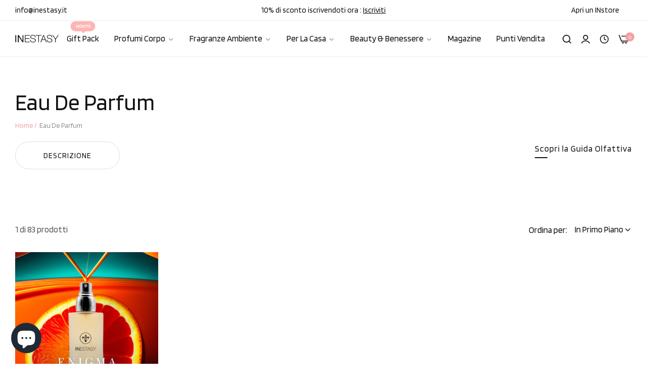

--- FILE ---
content_type: text/html; charset=utf-8
request_url: https://www.inestasy.it/collections/eau-de-parfum?filter.p.m.custom.ingredienti=ginepro
body_size: 64298
content:
<!doctype html>
<html class="no-js" lang="it">
  <head>
    <meta name="google-site-verification" content="V1o9GGtdjo183DjlTOFUXyVbAKyaKzrrV9eIMMizWec" />


 

    <meta charset="utf-8">
    <meta http-equiv="X-UA-Compatible" content="IE=edge">
    <meta name="viewport" content="width=device-width,initial-scale=1">
    <meta name="theme-color" content="">
    <link rel="canonical" href="https://www.inestasy.it/collections/eau-de-parfum">
    <link rel="preconnect" href="https://cdn.shopify.com" crossorigin><link rel="icon" type="image/png" href="//www.inestasy.it/cdn/shop/files/IN.jpg?crop=center&height=32&v=1736604762&width=32"><title>
      Eau de Parfum
 &ndash; Inestasy Profumi</title>
    <meta name="description" content="Emozione, creatività e alchimia: il viaggio nel mondo delle fragranze inizia con Inestasy. Scegli il profumo alla spina che più ti rappresenta o crealo in base alla tua personalità.Piccole gocce di essenze colpiscono i sensi olfattivi e parlano di te.Abbiamo scelto per voi solo il meglio delle materie prime, lavorate a">
    

<meta property="og:site_name" content="Inestasy Profumi">
<meta property="og:url" content="https://www.inestasy.it/collections/eau-de-parfum">
<meta property="og:title" content="Eau de Parfum">
<meta property="og:type" content="website">
<meta property="og:description" content="Emozione, creatività e alchimia: il viaggio nel mondo delle fragranze inizia con Inestasy. Scegli il profumo alla spina che più ti rappresenta o crealo in base alla tua personalità.Piccole gocce di essenze colpiscono i sensi olfattivi e parlano di te.Abbiamo scelto per voi solo il meglio delle materie prime, lavorate a"><meta property="og:image" content="http://www.inestasy.it/cdn/shop/files/inestasy_51537f0d-8cdb-4cfd-a09f-dac7678ae398.jpg?v=1749201927">
  <meta property="og:image:secure_url" content="https://www.inestasy.it/cdn/shop/files/inestasy_51537f0d-8cdb-4cfd-a09f-dac7678ae398.jpg?v=1749201927">
  <meta property="og:image:width" content="2900">
  <meta property="og:image:height" content="1900"><meta name="twitter:card" content="summary_large_image">
<meta name="twitter:title" content="Eau de Parfum">
<meta name="twitter:description" content="Emozione, creatività e alchimia: il viaggio nel mondo delle fragranze inizia con Inestasy. Scegli il profumo alla spina che più ti rappresenta o crealo in base alla tua personalità.Piccole gocce di essenze colpiscono i sensi olfattivi e parlano di te.Abbiamo scelto per voi solo il meglio delle materie prime, lavorate a">
    <script>window.performance && window.performance.mark && window.performance.mark('shopify.content_for_header.start');</script><meta name="facebook-domain-verification" content="1jihphsb5mdyz5j2oxt8rjczs4wyer">
<meta name="google-site-verification" content="5cYHKKc7QS1Gx3T_XsbI1OvFQjU_TCaU6zYaDYufoB8">
<meta id="shopify-digital-wallet" name="shopify-digital-wallet" content="/57889226912/digital_wallets/dialog">
<meta name="shopify-checkout-api-token" content="ba5a8529d6212ace241dc3817b58dd96">
<meta id="in-context-paypal-metadata" data-shop-id="57889226912" data-venmo-supported="false" data-environment="production" data-locale="it_IT" data-paypal-v4="true" data-currency="EUR">
<link rel="alternate" type="application/atom+xml" title="Feed" href="/collections/eau-de-parfum.atom" />
<link rel="alternate" hreflang="x-default" href="https://www.inestasy.it/collections/eau-de-parfum">
<link rel="alternate" hreflang="it" href="https://www.inestasy.it/collections/eau-de-parfum">
<link rel="alternate" hreflang="en" href="https://www.inestasy.it/en/collections/eau-de-parfum-en">
<link rel="alternate" hreflang="ar" href="https://www.inestasy.it/ar/collections/eau-de-parfum">
<link rel="alternate" hreflang="zh-Hans" href="https://www.inestasy.it/zh/collections/eau-de-parfum">
<link rel="alternate" hreflang="zh-Hans-AC" href="https://www.inestasy.it/zh/collections/eau-de-parfum">
<link rel="alternate" hreflang="zh-Hans-AD" href="https://www.inestasy.it/zh/collections/eau-de-parfum">
<link rel="alternate" hreflang="zh-Hans-AE" href="https://www.inestasy.it/zh/collections/eau-de-parfum">
<link rel="alternate" hreflang="zh-Hans-AF" href="https://www.inestasy.it/zh/collections/eau-de-parfum">
<link rel="alternate" hreflang="zh-Hans-AG" href="https://www.inestasy.it/zh/collections/eau-de-parfum">
<link rel="alternate" hreflang="zh-Hans-AI" href="https://www.inestasy.it/zh/collections/eau-de-parfum">
<link rel="alternate" hreflang="zh-Hans-AL" href="https://www.inestasy.it/zh/collections/eau-de-parfum">
<link rel="alternate" hreflang="zh-Hans-AM" href="https://www.inestasy.it/zh/collections/eau-de-parfum">
<link rel="alternate" hreflang="zh-Hans-AO" href="https://www.inestasy.it/zh/collections/eau-de-parfum">
<link rel="alternate" hreflang="zh-Hans-AR" href="https://www.inestasy.it/zh/collections/eau-de-parfum">
<link rel="alternate" hreflang="zh-Hans-AT" href="https://www.inestasy.it/zh/collections/eau-de-parfum">
<link rel="alternate" hreflang="zh-Hans-AU" href="https://www.inestasy.it/zh/collections/eau-de-parfum">
<link rel="alternate" hreflang="zh-Hans-AW" href="https://www.inestasy.it/zh/collections/eau-de-parfum">
<link rel="alternate" hreflang="zh-Hans-AX" href="https://www.inestasy.it/zh/collections/eau-de-parfum">
<link rel="alternate" hreflang="zh-Hans-AZ" href="https://www.inestasy.it/zh/collections/eau-de-parfum">
<link rel="alternate" hreflang="zh-Hans-BA" href="https://www.inestasy.it/zh/collections/eau-de-parfum">
<link rel="alternate" hreflang="zh-Hans-BB" href="https://www.inestasy.it/zh/collections/eau-de-parfum">
<link rel="alternate" hreflang="zh-Hans-BD" href="https://www.inestasy.it/zh/collections/eau-de-parfum">
<link rel="alternate" hreflang="zh-Hans-BE" href="https://www.inestasy.it/zh/collections/eau-de-parfum">
<link rel="alternate" hreflang="zh-Hans-BF" href="https://www.inestasy.it/zh/collections/eau-de-parfum">
<link rel="alternate" hreflang="zh-Hans-BG" href="https://www.inestasy.it/zh/collections/eau-de-parfum">
<link rel="alternate" hreflang="zh-Hans-BH" href="https://www.inestasy.it/zh/collections/eau-de-parfum">
<link rel="alternate" hreflang="zh-Hans-BI" href="https://www.inestasy.it/zh/collections/eau-de-parfum">
<link rel="alternate" hreflang="zh-Hans-BJ" href="https://www.inestasy.it/zh/collections/eau-de-parfum">
<link rel="alternate" hreflang="zh-Hans-BL" href="https://www.inestasy.it/zh/collections/eau-de-parfum">
<link rel="alternate" hreflang="zh-Hans-BM" href="https://www.inestasy.it/zh/collections/eau-de-parfum">
<link rel="alternate" hreflang="zh-Hans-BN" href="https://www.inestasy.it/zh/collections/eau-de-parfum">
<link rel="alternate" hreflang="zh-Hans-BO" href="https://www.inestasy.it/zh/collections/eau-de-parfum">
<link rel="alternate" hreflang="zh-Hans-BQ" href="https://www.inestasy.it/zh/collections/eau-de-parfum">
<link rel="alternate" hreflang="zh-Hans-BR" href="https://www.inestasy.it/zh/collections/eau-de-parfum">
<link rel="alternate" hreflang="zh-Hans-BS" href="https://www.inestasy.it/zh/collections/eau-de-parfum">
<link rel="alternate" hreflang="zh-Hans-BT" href="https://www.inestasy.it/zh/collections/eau-de-parfum">
<link rel="alternate" hreflang="zh-Hans-BW" href="https://www.inestasy.it/zh/collections/eau-de-parfum">
<link rel="alternate" hreflang="zh-Hans-BY" href="https://www.inestasy.it/zh/collections/eau-de-parfum">
<link rel="alternate" hreflang="zh-Hans-BZ" href="https://www.inestasy.it/zh/collections/eau-de-parfum">
<link rel="alternate" hreflang="zh-Hans-CA" href="https://www.inestasy.it/zh/collections/eau-de-parfum">
<link rel="alternate" hreflang="zh-Hans-CC" href="https://www.inestasy.it/zh/collections/eau-de-parfum">
<link rel="alternate" hreflang="zh-Hans-CD" href="https://www.inestasy.it/zh/collections/eau-de-parfum">
<link rel="alternate" hreflang="zh-Hans-CF" href="https://www.inestasy.it/zh/collections/eau-de-parfum">
<link rel="alternate" hreflang="zh-Hans-CG" href="https://www.inestasy.it/zh/collections/eau-de-parfum">
<link rel="alternate" hreflang="zh-Hans-CH" href="https://www.inestasy.it/zh/collections/eau-de-parfum">
<link rel="alternate" hreflang="zh-Hans-CI" href="https://www.inestasy.it/zh/collections/eau-de-parfum">
<link rel="alternate" hreflang="zh-Hans-CK" href="https://www.inestasy.it/zh/collections/eau-de-parfum">
<link rel="alternate" hreflang="zh-Hans-CL" href="https://www.inestasy.it/zh/collections/eau-de-parfum">
<link rel="alternate" hreflang="zh-Hans-CM" href="https://www.inestasy.it/zh/collections/eau-de-parfum">
<link rel="alternate" hreflang="zh-Hans-CO" href="https://www.inestasy.it/zh/collections/eau-de-parfum">
<link rel="alternate" hreflang="zh-Hans-CR" href="https://www.inestasy.it/zh/collections/eau-de-parfum">
<link rel="alternate" hreflang="zh-Hans-CV" href="https://www.inestasy.it/zh/collections/eau-de-parfum">
<link rel="alternate" hreflang="zh-Hans-CW" href="https://www.inestasy.it/zh/collections/eau-de-parfum">
<link rel="alternate" hreflang="zh-Hans-CX" href="https://www.inestasy.it/zh/collections/eau-de-parfum">
<link rel="alternate" hreflang="zh-Hans-CY" href="https://www.inestasy.it/zh/collections/eau-de-parfum">
<link rel="alternate" hreflang="zh-Hans-CZ" href="https://www.inestasy.it/zh/collections/eau-de-parfum">
<link rel="alternate" hreflang="zh-Hans-DE" href="https://www.inestasy.it/zh/collections/eau-de-parfum">
<link rel="alternate" hreflang="zh-Hans-DJ" href="https://www.inestasy.it/zh/collections/eau-de-parfum">
<link rel="alternate" hreflang="zh-Hans-DK" href="https://www.inestasy.it/zh/collections/eau-de-parfum">
<link rel="alternate" hreflang="zh-Hans-DM" href="https://www.inestasy.it/zh/collections/eau-de-parfum">
<link rel="alternate" hreflang="zh-Hans-DO" href="https://www.inestasy.it/zh/collections/eau-de-parfum">
<link rel="alternate" hreflang="zh-Hans-DZ" href="https://www.inestasy.it/zh/collections/eau-de-parfum">
<link rel="alternate" hreflang="zh-Hans-EC" href="https://www.inestasy.it/zh/collections/eau-de-parfum">
<link rel="alternate" hreflang="zh-Hans-EE" href="https://www.inestasy.it/zh/collections/eau-de-parfum">
<link rel="alternate" hreflang="zh-Hans-EG" href="https://www.inestasy.it/zh/collections/eau-de-parfum">
<link rel="alternate" hreflang="zh-Hans-EH" href="https://www.inestasy.it/zh/collections/eau-de-parfum">
<link rel="alternate" hreflang="zh-Hans-ER" href="https://www.inestasy.it/zh/collections/eau-de-parfum">
<link rel="alternate" hreflang="zh-Hans-ES" href="https://www.inestasy.it/zh/collections/eau-de-parfum">
<link rel="alternate" hreflang="zh-Hans-ET" href="https://www.inestasy.it/zh/collections/eau-de-parfum">
<link rel="alternate" hreflang="zh-Hans-FI" href="https://www.inestasy.it/zh/collections/eau-de-parfum">
<link rel="alternate" hreflang="zh-Hans-FJ" href="https://www.inestasy.it/zh/collections/eau-de-parfum">
<link rel="alternate" hreflang="zh-Hans-FK" href="https://www.inestasy.it/zh/collections/eau-de-parfum">
<link rel="alternate" hreflang="zh-Hans-FO" href="https://www.inestasy.it/zh/collections/eau-de-parfum">
<link rel="alternate" hreflang="zh-Hans-FR" href="https://www.inestasy.it/zh/collections/eau-de-parfum">
<link rel="alternate" hreflang="zh-Hans-GA" href="https://www.inestasy.it/zh/collections/eau-de-parfum">
<link rel="alternate" hreflang="zh-Hans-GB" href="https://www.inestasy.it/zh/collections/eau-de-parfum">
<link rel="alternate" hreflang="zh-Hans-GD" href="https://www.inestasy.it/zh/collections/eau-de-parfum">
<link rel="alternate" hreflang="zh-Hans-GE" href="https://www.inestasy.it/zh/collections/eau-de-parfum">
<link rel="alternate" hreflang="zh-Hans-GF" href="https://www.inestasy.it/zh/collections/eau-de-parfum">
<link rel="alternate" hreflang="zh-Hans-GG" href="https://www.inestasy.it/zh/collections/eau-de-parfum">
<link rel="alternate" hreflang="zh-Hans-GH" href="https://www.inestasy.it/zh/collections/eau-de-parfum">
<link rel="alternate" hreflang="zh-Hans-GI" href="https://www.inestasy.it/zh/collections/eau-de-parfum">
<link rel="alternate" hreflang="zh-Hans-GL" href="https://www.inestasy.it/zh/collections/eau-de-parfum">
<link rel="alternate" hreflang="zh-Hans-GM" href="https://www.inestasy.it/zh/collections/eau-de-parfum">
<link rel="alternate" hreflang="zh-Hans-GN" href="https://www.inestasy.it/zh/collections/eau-de-parfum">
<link rel="alternate" hreflang="zh-Hans-GP" href="https://www.inestasy.it/zh/collections/eau-de-parfum">
<link rel="alternate" hreflang="zh-Hans-GQ" href="https://www.inestasy.it/zh/collections/eau-de-parfum">
<link rel="alternate" hreflang="zh-Hans-GR" href="https://www.inestasy.it/zh/collections/eau-de-parfum">
<link rel="alternate" hreflang="zh-Hans-GS" href="https://www.inestasy.it/zh/collections/eau-de-parfum">
<link rel="alternate" hreflang="zh-Hans-GT" href="https://www.inestasy.it/zh/collections/eau-de-parfum">
<link rel="alternate" hreflang="zh-Hans-GW" href="https://www.inestasy.it/zh/collections/eau-de-parfum">
<link rel="alternate" hreflang="zh-Hans-GY" href="https://www.inestasy.it/zh/collections/eau-de-parfum">
<link rel="alternate" hreflang="zh-Hans-HK" href="https://www.inestasy.it/zh/collections/eau-de-parfum">
<link rel="alternate" hreflang="zh-Hans-HN" href="https://www.inestasy.it/zh/collections/eau-de-parfum">
<link rel="alternate" hreflang="zh-Hans-HR" href="https://www.inestasy.it/zh/collections/eau-de-parfum">
<link rel="alternate" hreflang="zh-Hans-HT" href="https://www.inestasy.it/zh/collections/eau-de-parfum">
<link rel="alternate" hreflang="zh-Hans-HU" href="https://www.inestasy.it/zh/collections/eau-de-parfum">
<link rel="alternate" hreflang="zh-Hans-ID" href="https://www.inestasy.it/zh/collections/eau-de-parfum">
<link rel="alternate" hreflang="zh-Hans-IE" href="https://www.inestasy.it/zh/collections/eau-de-parfum">
<link rel="alternate" hreflang="zh-Hans-IL" href="https://www.inestasy.it/zh/collections/eau-de-parfum">
<link rel="alternate" hreflang="zh-Hans-IM" href="https://www.inestasy.it/zh/collections/eau-de-parfum">
<link rel="alternate" hreflang="zh-Hans-IN" href="https://www.inestasy.it/zh/collections/eau-de-parfum">
<link rel="alternate" hreflang="zh-Hans-IO" href="https://www.inestasy.it/zh/collections/eau-de-parfum">
<link rel="alternate" hreflang="zh-Hans-IQ" href="https://www.inestasy.it/zh/collections/eau-de-parfum">
<link rel="alternate" hreflang="zh-Hans-IS" href="https://www.inestasy.it/zh/collections/eau-de-parfum">
<link rel="alternate" hreflang="zh-Hans-IT" href="https://www.inestasy.it/zh/collections/eau-de-parfum">
<link rel="alternate" hreflang="zh-Hans-JE" href="https://www.inestasy.it/zh/collections/eau-de-parfum">
<link rel="alternate" hreflang="zh-Hans-JM" href="https://www.inestasy.it/zh/collections/eau-de-parfum">
<link rel="alternate" hreflang="zh-Hans-JO" href="https://www.inestasy.it/zh/collections/eau-de-parfum">
<link rel="alternate" hreflang="zh-Hans-JP" href="https://www.inestasy.it/zh/collections/eau-de-parfum">
<link rel="alternate" hreflang="zh-Hans-KE" href="https://www.inestasy.it/zh/collections/eau-de-parfum">
<link rel="alternate" hreflang="zh-Hans-KG" href="https://www.inestasy.it/zh/collections/eau-de-parfum">
<link rel="alternate" hreflang="zh-Hans-KH" href="https://www.inestasy.it/zh/collections/eau-de-parfum">
<link rel="alternate" hreflang="zh-Hans-KI" href="https://www.inestasy.it/zh/collections/eau-de-parfum">
<link rel="alternate" hreflang="zh-Hans-KM" href="https://www.inestasy.it/zh/collections/eau-de-parfum">
<link rel="alternate" hreflang="zh-Hans-KN" href="https://www.inestasy.it/zh/collections/eau-de-parfum">
<link rel="alternate" hreflang="zh-Hans-KR" href="https://www.inestasy.it/zh/collections/eau-de-parfum">
<link rel="alternate" hreflang="zh-Hans-KW" href="https://www.inestasy.it/zh/collections/eau-de-parfum">
<link rel="alternate" hreflang="zh-Hans-KY" href="https://www.inestasy.it/zh/collections/eau-de-parfum">
<link rel="alternate" hreflang="zh-Hans-KZ" href="https://www.inestasy.it/zh/collections/eau-de-parfum">
<link rel="alternate" hreflang="zh-Hans-LA" href="https://www.inestasy.it/zh/collections/eau-de-parfum">
<link rel="alternate" hreflang="zh-Hans-LB" href="https://www.inestasy.it/zh/collections/eau-de-parfum">
<link rel="alternate" hreflang="zh-Hans-LC" href="https://www.inestasy.it/zh/collections/eau-de-parfum">
<link rel="alternate" hreflang="zh-Hans-LI" href="https://www.inestasy.it/zh/collections/eau-de-parfum">
<link rel="alternate" hreflang="zh-Hans-LK" href="https://www.inestasy.it/zh/collections/eau-de-parfum">
<link rel="alternate" hreflang="zh-Hans-LR" href="https://www.inestasy.it/zh/collections/eau-de-parfum">
<link rel="alternate" hreflang="zh-Hans-LS" href="https://www.inestasy.it/zh/collections/eau-de-parfum">
<link rel="alternate" hreflang="zh-Hans-LT" href="https://www.inestasy.it/zh/collections/eau-de-parfum">
<link rel="alternate" hreflang="zh-Hans-LU" href="https://www.inestasy.it/zh/collections/eau-de-parfum">
<link rel="alternate" hreflang="zh-Hans-LV" href="https://www.inestasy.it/zh/collections/eau-de-parfum">
<link rel="alternate" hreflang="zh-Hans-LY" href="https://www.inestasy.it/zh/collections/eau-de-parfum">
<link rel="alternate" hreflang="zh-Hans-MA" href="https://www.inestasy.it/zh/collections/eau-de-parfum">
<link rel="alternate" hreflang="zh-Hans-MC" href="https://www.inestasy.it/zh/collections/eau-de-parfum">
<link rel="alternate" hreflang="zh-Hans-MD" href="https://www.inestasy.it/zh/collections/eau-de-parfum">
<link rel="alternate" hreflang="zh-Hans-ME" href="https://www.inestasy.it/zh/collections/eau-de-parfum">
<link rel="alternate" hreflang="zh-Hans-MF" href="https://www.inestasy.it/zh/collections/eau-de-parfum">
<link rel="alternate" hreflang="zh-Hans-MG" href="https://www.inestasy.it/zh/collections/eau-de-parfum">
<link rel="alternate" hreflang="zh-Hans-MK" href="https://www.inestasy.it/zh/collections/eau-de-parfum">
<link rel="alternate" hreflang="zh-Hans-ML" href="https://www.inestasy.it/zh/collections/eau-de-parfum">
<link rel="alternate" hreflang="zh-Hans-MM" href="https://www.inestasy.it/zh/collections/eau-de-parfum">
<link rel="alternate" hreflang="zh-Hans-MN" href="https://www.inestasy.it/zh/collections/eau-de-parfum">
<link rel="alternate" hreflang="zh-Hans-MO" href="https://www.inestasy.it/zh/collections/eau-de-parfum">
<link rel="alternate" hreflang="zh-Hans-MQ" href="https://www.inestasy.it/zh/collections/eau-de-parfum">
<link rel="alternate" hreflang="zh-Hans-MR" href="https://www.inestasy.it/zh/collections/eau-de-parfum">
<link rel="alternate" hreflang="zh-Hans-MS" href="https://www.inestasy.it/zh/collections/eau-de-parfum">
<link rel="alternate" hreflang="zh-Hans-MT" href="https://www.inestasy.it/zh/collections/eau-de-parfum">
<link rel="alternate" hreflang="zh-Hans-MU" href="https://www.inestasy.it/zh/collections/eau-de-parfum">
<link rel="alternate" hreflang="zh-Hans-MV" href="https://www.inestasy.it/zh/collections/eau-de-parfum">
<link rel="alternate" hreflang="zh-Hans-MW" href="https://www.inestasy.it/zh/collections/eau-de-parfum">
<link rel="alternate" hreflang="zh-Hans-MX" href="https://www.inestasy.it/zh/collections/eau-de-parfum">
<link rel="alternate" hreflang="zh-Hans-MY" href="https://www.inestasy.it/zh/collections/eau-de-parfum">
<link rel="alternate" hreflang="zh-Hans-MZ" href="https://www.inestasy.it/zh/collections/eau-de-parfum">
<link rel="alternate" hreflang="zh-Hans-NA" href="https://www.inestasy.it/zh/collections/eau-de-parfum">
<link rel="alternate" hreflang="zh-Hans-NC" href="https://www.inestasy.it/zh/collections/eau-de-parfum">
<link rel="alternate" hreflang="zh-Hans-NE" href="https://www.inestasy.it/zh/collections/eau-de-parfum">
<link rel="alternate" hreflang="zh-Hans-NF" href="https://www.inestasy.it/zh/collections/eau-de-parfum">
<link rel="alternate" hreflang="zh-Hans-NG" href="https://www.inestasy.it/zh/collections/eau-de-parfum">
<link rel="alternate" hreflang="zh-Hans-NI" href="https://www.inestasy.it/zh/collections/eau-de-parfum">
<link rel="alternate" hreflang="zh-Hans-NL" href="https://www.inestasy.it/zh/collections/eau-de-parfum">
<link rel="alternate" hreflang="zh-Hans-NO" href="https://www.inestasy.it/zh/collections/eau-de-parfum">
<link rel="alternate" hreflang="zh-Hans-NP" href="https://www.inestasy.it/zh/collections/eau-de-parfum">
<link rel="alternate" hreflang="zh-Hans-NR" href="https://www.inestasy.it/zh/collections/eau-de-parfum">
<link rel="alternate" hreflang="zh-Hans-NU" href="https://www.inestasy.it/zh/collections/eau-de-parfum">
<link rel="alternate" hreflang="zh-Hans-NZ" href="https://www.inestasy.it/zh/collections/eau-de-parfum">
<link rel="alternate" hreflang="zh-Hans-OM" href="https://www.inestasy.it/zh/collections/eau-de-parfum">
<link rel="alternate" hreflang="zh-Hans-PA" href="https://www.inestasy.it/zh/collections/eau-de-parfum">
<link rel="alternate" hreflang="zh-Hans-PE" href="https://www.inestasy.it/zh/collections/eau-de-parfum">
<link rel="alternate" hreflang="zh-Hans-PF" href="https://www.inestasy.it/zh/collections/eau-de-parfum">
<link rel="alternate" hreflang="zh-Hans-PG" href="https://www.inestasy.it/zh/collections/eau-de-parfum">
<link rel="alternate" hreflang="zh-Hans-PH" href="https://www.inestasy.it/zh/collections/eau-de-parfum">
<link rel="alternate" hreflang="zh-Hans-PK" href="https://www.inestasy.it/zh/collections/eau-de-parfum">
<link rel="alternate" hreflang="zh-Hans-PL" href="https://www.inestasy.it/zh/collections/eau-de-parfum">
<link rel="alternate" hreflang="zh-Hans-PM" href="https://www.inestasy.it/zh/collections/eau-de-parfum">
<link rel="alternate" hreflang="zh-Hans-PN" href="https://www.inestasy.it/zh/collections/eau-de-parfum">
<link rel="alternate" hreflang="zh-Hans-PS" href="https://www.inestasy.it/zh/collections/eau-de-parfum">
<link rel="alternate" hreflang="zh-Hans-PT" href="https://www.inestasy.it/zh/collections/eau-de-parfum">
<link rel="alternate" hreflang="zh-Hans-PY" href="https://www.inestasy.it/zh/collections/eau-de-parfum">
<link rel="alternate" hreflang="zh-Hans-QA" href="https://www.inestasy.it/zh/collections/eau-de-parfum">
<link rel="alternate" hreflang="zh-Hans-RE" href="https://www.inestasy.it/zh/collections/eau-de-parfum">
<link rel="alternate" hreflang="zh-Hans-RO" href="https://www.inestasy.it/zh/collections/eau-de-parfum">
<link rel="alternate" hreflang="zh-Hans-RS" href="https://www.inestasy.it/zh/collections/eau-de-parfum">
<link rel="alternate" hreflang="zh-Hans-RU" href="https://www.inestasy.it/zh/collections/eau-de-parfum">
<link rel="alternate" hreflang="zh-Hans-RW" href="https://www.inestasy.it/zh/collections/eau-de-parfum">
<link rel="alternate" hreflang="zh-Hans-SA" href="https://www.inestasy.it/zh/collections/eau-de-parfum">
<link rel="alternate" hreflang="zh-Hans-SB" href="https://www.inestasy.it/zh/collections/eau-de-parfum">
<link rel="alternate" hreflang="zh-Hans-SC" href="https://www.inestasy.it/zh/collections/eau-de-parfum">
<link rel="alternate" hreflang="zh-Hans-SD" href="https://www.inestasy.it/zh/collections/eau-de-parfum">
<link rel="alternate" hreflang="zh-Hans-SE" href="https://www.inestasy.it/zh/collections/eau-de-parfum">
<link rel="alternate" hreflang="zh-Hans-SG" href="https://www.inestasy.it/zh/collections/eau-de-parfum">
<link rel="alternate" hreflang="zh-Hans-SH" href="https://www.inestasy.it/zh/collections/eau-de-parfum">
<link rel="alternate" hreflang="zh-Hans-SI" href="https://www.inestasy.it/zh/collections/eau-de-parfum">
<link rel="alternate" hreflang="zh-Hans-SJ" href="https://www.inestasy.it/zh/collections/eau-de-parfum">
<link rel="alternate" hreflang="zh-Hans-SK" href="https://www.inestasy.it/zh/collections/eau-de-parfum">
<link rel="alternate" hreflang="zh-Hans-SL" href="https://www.inestasy.it/zh/collections/eau-de-parfum">
<link rel="alternate" hreflang="zh-Hans-SM" href="https://www.inestasy.it/zh/collections/eau-de-parfum">
<link rel="alternate" hreflang="zh-Hans-SN" href="https://www.inestasy.it/zh/collections/eau-de-parfum">
<link rel="alternate" hreflang="zh-Hans-SO" href="https://www.inestasy.it/zh/collections/eau-de-parfum">
<link rel="alternate" hreflang="zh-Hans-SR" href="https://www.inestasy.it/zh/collections/eau-de-parfum">
<link rel="alternate" hreflang="zh-Hans-SS" href="https://www.inestasy.it/zh/collections/eau-de-parfum">
<link rel="alternate" hreflang="zh-Hans-ST" href="https://www.inestasy.it/zh/collections/eau-de-parfum">
<link rel="alternate" hreflang="zh-Hans-SV" href="https://www.inestasy.it/zh/collections/eau-de-parfum">
<link rel="alternate" hreflang="zh-Hans-SX" href="https://www.inestasy.it/zh/collections/eau-de-parfum">
<link rel="alternate" hreflang="zh-Hans-SZ" href="https://www.inestasy.it/zh/collections/eau-de-parfum">
<link rel="alternate" hreflang="zh-Hans-TA" href="https://www.inestasy.it/zh/collections/eau-de-parfum">
<link rel="alternate" hreflang="zh-Hans-TC" href="https://www.inestasy.it/zh/collections/eau-de-parfum">
<link rel="alternate" hreflang="zh-Hans-TD" href="https://www.inestasy.it/zh/collections/eau-de-parfum">
<link rel="alternate" hreflang="zh-Hans-TF" href="https://www.inestasy.it/zh/collections/eau-de-parfum">
<link rel="alternate" hreflang="zh-Hans-TG" href="https://www.inestasy.it/zh/collections/eau-de-parfum">
<link rel="alternate" hreflang="zh-Hans-TH" href="https://www.inestasy.it/zh/collections/eau-de-parfum">
<link rel="alternate" hreflang="zh-Hans-TJ" href="https://www.inestasy.it/zh/collections/eau-de-parfum">
<link rel="alternate" hreflang="zh-Hans-TK" href="https://www.inestasy.it/zh/collections/eau-de-parfum">
<link rel="alternate" hreflang="zh-Hans-TL" href="https://www.inestasy.it/zh/collections/eau-de-parfum">
<link rel="alternate" hreflang="zh-Hans-TM" href="https://www.inestasy.it/zh/collections/eau-de-parfum">
<link rel="alternate" hreflang="zh-Hans-TN" href="https://www.inestasy.it/zh/collections/eau-de-parfum">
<link rel="alternate" hreflang="zh-Hans-TO" href="https://www.inestasy.it/zh/collections/eau-de-parfum">
<link rel="alternate" hreflang="zh-Hans-TR" href="https://www.inestasy.it/zh/collections/eau-de-parfum">
<link rel="alternate" hreflang="zh-Hans-TT" href="https://www.inestasy.it/zh/collections/eau-de-parfum">
<link rel="alternate" hreflang="zh-Hans-TV" href="https://www.inestasy.it/zh/collections/eau-de-parfum">
<link rel="alternate" hreflang="zh-Hans-TW" href="https://www.inestasy.it/zh/collections/eau-de-parfum">
<link rel="alternate" hreflang="zh-Hans-TZ" href="https://www.inestasy.it/zh/collections/eau-de-parfum">
<link rel="alternate" hreflang="zh-Hans-UA" href="https://www.inestasy.it/zh/collections/eau-de-parfum">
<link rel="alternate" hreflang="zh-Hans-UG" href="https://www.inestasy.it/zh/collections/eau-de-parfum">
<link rel="alternate" hreflang="zh-Hans-UM" href="https://www.inestasy.it/zh/collections/eau-de-parfum">
<link rel="alternate" hreflang="zh-Hans-US" href="https://www.inestasy.it/zh/collections/eau-de-parfum">
<link rel="alternate" hreflang="zh-Hans-UY" href="https://www.inestasy.it/zh/collections/eau-de-parfum">
<link rel="alternate" hreflang="zh-Hans-UZ" href="https://www.inestasy.it/zh/collections/eau-de-parfum">
<link rel="alternate" hreflang="zh-Hans-VA" href="https://www.inestasy.it/zh/collections/eau-de-parfum">
<link rel="alternate" hreflang="zh-Hans-VC" href="https://www.inestasy.it/zh/collections/eau-de-parfum">
<link rel="alternate" hreflang="zh-Hans-VE" href="https://www.inestasy.it/zh/collections/eau-de-parfum">
<link rel="alternate" hreflang="zh-Hans-VG" href="https://www.inestasy.it/zh/collections/eau-de-parfum">
<link rel="alternate" hreflang="zh-Hans-VN" href="https://www.inestasy.it/zh/collections/eau-de-parfum">
<link rel="alternate" hreflang="zh-Hans-VU" href="https://www.inestasy.it/zh/collections/eau-de-parfum">
<link rel="alternate" hreflang="zh-Hans-WF" href="https://www.inestasy.it/zh/collections/eau-de-parfum">
<link rel="alternate" hreflang="zh-Hans-WS" href="https://www.inestasy.it/zh/collections/eau-de-parfum">
<link rel="alternate" hreflang="zh-Hans-XK" href="https://www.inestasy.it/zh/collections/eau-de-parfum">
<link rel="alternate" hreflang="zh-Hans-YE" href="https://www.inestasy.it/zh/collections/eau-de-parfum">
<link rel="alternate" hreflang="zh-Hans-YT" href="https://www.inestasy.it/zh/collections/eau-de-parfum">
<link rel="alternate" hreflang="zh-Hans-ZA" href="https://www.inestasy.it/zh/collections/eau-de-parfum">
<link rel="alternate" hreflang="zh-Hans-ZM" href="https://www.inestasy.it/zh/collections/eau-de-parfum">
<link rel="alternate" hreflang="zh-Hans-ZW" href="https://www.inestasy.it/zh/collections/eau-de-parfum">
<link rel="alternate" type="application/json+oembed" href="https://www.inestasy.it/collections/eau-de-parfum.oembed">
<script async="async" src="/checkouts/internal/preloads.js?locale=it-IT"></script>
<link rel="preconnect" href="https://shop.app" crossorigin="anonymous">
<script async="async" src="https://shop.app/checkouts/internal/preloads.js?locale=it-IT&shop_id=57889226912" crossorigin="anonymous"></script>
<script id="apple-pay-shop-capabilities" type="application/json">{"shopId":57889226912,"countryCode":"IT","currencyCode":"EUR","merchantCapabilities":["supports3DS"],"merchantId":"gid:\/\/shopify\/Shop\/57889226912","merchantName":"Inestasy Profumi","requiredBillingContactFields":["postalAddress","email","phone"],"requiredShippingContactFields":["postalAddress","email","phone"],"shippingType":"shipping","supportedNetworks":["visa","maestro","masterCard","amex"],"total":{"type":"pending","label":"Inestasy Profumi","amount":"1.00"},"shopifyPaymentsEnabled":true,"supportsSubscriptions":true}</script>
<script id="shopify-features" type="application/json">{"accessToken":"ba5a8529d6212ace241dc3817b58dd96","betas":["rich-media-storefront-analytics"],"domain":"www.inestasy.it","predictiveSearch":true,"shopId":57889226912,"locale":"it"}</script>
<script>var Shopify = Shopify || {};
Shopify.shop = "inestasy-profumi.myshopify.com";
Shopify.locale = "it";
Shopify.currency = {"active":"EUR","rate":"1.0"};
Shopify.country = "IT";
Shopify.theme = {"name":"Clothing store custom code","id":149883257176,"schema_name":"Umino","schema_version":"1.0.9","theme_store_id":null,"role":"main"};
Shopify.theme.handle = "null";
Shopify.theme.style = {"id":null,"handle":null};
Shopify.cdnHost = "www.inestasy.it/cdn";
Shopify.routes = Shopify.routes || {};
Shopify.routes.root = "/";</script>
<script type="module">!function(o){(o.Shopify=o.Shopify||{}).modules=!0}(window);</script>
<script>!function(o){function n(){var o=[];function n(){o.push(Array.prototype.slice.apply(arguments))}return n.q=o,n}var t=o.Shopify=o.Shopify||{};t.loadFeatures=n(),t.autoloadFeatures=n()}(window);</script>
<script>
  window.ShopifyPay = window.ShopifyPay || {};
  window.ShopifyPay.apiHost = "shop.app\/pay";
  window.ShopifyPay.redirectState = null;
</script>
<script id="shop-js-analytics" type="application/json">{"pageType":"collection"}</script>
<script defer="defer" async type="module" src="//www.inestasy.it/cdn/shopifycloud/shop-js/modules/v2/client.init-shop-cart-sync_B0kkjBRt.it.esm.js"></script>
<script defer="defer" async type="module" src="//www.inestasy.it/cdn/shopifycloud/shop-js/modules/v2/chunk.common_AgTufRUD.esm.js"></script>
<script type="module">
  await import("//www.inestasy.it/cdn/shopifycloud/shop-js/modules/v2/client.init-shop-cart-sync_B0kkjBRt.it.esm.js");
await import("//www.inestasy.it/cdn/shopifycloud/shop-js/modules/v2/chunk.common_AgTufRUD.esm.js");

  window.Shopify.SignInWithShop?.initShopCartSync?.({"fedCMEnabled":true,"windoidEnabled":true});

</script>
<script>
  window.Shopify = window.Shopify || {};
  if (!window.Shopify.featureAssets) window.Shopify.featureAssets = {};
  window.Shopify.featureAssets['shop-js'] = {"shop-cart-sync":["modules/v2/client.shop-cart-sync_XOjUULQV.it.esm.js","modules/v2/chunk.common_AgTufRUD.esm.js"],"init-fed-cm":["modules/v2/client.init-fed-cm_CFGyCp6W.it.esm.js","modules/v2/chunk.common_AgTufRUD.esm.js"],"shop-button":["modules/v2/client.shop-button_D8PBjgvE.it.esm.js","modules/v2/chunk.common_AgTufRUD.esm.js"],"shop-cash-offers":["modules/v2/client.shop-cash-offers_UU-Uz0VT.it.esm.js","modules/v2/chunk.common_AgTufRUD.esm.js","modules/v2/chunk.modal_B6cKP347.esm.js"],"init-windoid":["modules/v2/client.init-windoid_DoFDvLIZ.it.esm.js","modules/v2/chunk.common_AgTufRUD.esm.js"],"shop-toast-manager":["modules/v2/client.shop-toast-manager_B4ykeoIZ.it.esm.js","modules/v2/chunk.common_AgTufRUD.esm.js"],"init-shop-email-lookup-coordinator":["modules/v2/client.init-shop-email-lookup-coordinator_CSPRSD92.it.esm.js","modules/v2/chunk.common_AgTufRUD.esm.js"],"init-shop-cart-sync":["modules/v2/client.init-shop-cart-sync_B0kkjBRt.it.esm.js","modules/v2/chunk.common_AgTufRUD.esm.js"],"avatar":["modules/v2/client.avatar_BTnouDA3.it.esm.js"],"pay-button":["modules/v2/client.pay-button_CPiJlQ5G.it.esm.js","modules/v2/chunk.common_AgTufRUD.esm.js"],"init-customer-accounts":["modules/v2/client.init-customer-accounts_C_Urp9Ri.it.esm.js","modules/v2/client.shop-login-button_BPreIq_c.it.esm.js","modules/v2/chunk.common_AgTufRUD.esm.js","modules/v2/chunk.modal_B6cKP347.esm.js"],"init-shop-for-new-customer-accounts":["modules/v2/client.init-shop-for-new-customer-accounts_Yq_StG--.it.esm.js","modules/v2/client.shop-login-button_BPreIq_c.it.esm.js","modules/v2/chunk.common_AgTufRUD.esm.js","modules/v2/chunk.modal_B6cKP347.esm.js"],"shop-login-button":["modules/v2/client.shop-login-button_BPreIq_c.it.esm.js","modules/v2/chunk.common_AgTufRUD.esm.js","modules/v2/chunk.modal_B6cKP347.esm.js"],"init-customer-accounts-sign-up":["modules/v2/client.init-customer-accounts-sign-up_DwpZPwLB.it.esm.js","modules/v2/client.shop-login-button_BPreIq_c.it.esm.js","modules/v2/chunk.common_AgTufRUD.esm.js","modules/v2/chunk.modal_B6cKP347.esm.js"],"shop-follow-button":["modules/v2/client.shop-follow-button_DF4PngeR.it.esm.js","modules/v2/chunk.common_AgTufRUD.esm.js","modules/v2/chunk.modal_B6cKP347.esm.js"],"checkout-modal":["modules/v2/client.checkout-modal_oq8wp8Y_.it.esm.js","modules/v2/chunk.common_AgTufRUD.esm.js","modules/v2/chunk.modal_B6cKP347.esm.js"],"lead-capture":["modules/v2/client.lead-capture_gcFup1jy.it.esm.js","modules/v2/chunk.common_AgTufRUD.esm.js","modules/v2/chunk.modal_B6cKP347.esm.js"],"shop-login":["modules/v2/client.shop-login_DiId8eKP.it.esm.js","modules/v2/chunk.common_AgTufRUD.esm.js","modules/v2/chunk.modal_B6cKP347.esm.js"],"payment-terms":["modules/v2/client.payment-terms_DTfZn2x7.it.esm.js","modules/v2/chunk.common_AgTufRUD.esm.js","modules/v2/chunk.modal_B6cKP347.esm.js"]};
</script>
<script>(function() {
  var isLoaded = false;
  function asyncLoad() {
    if (isLoaded) return;
    isLoaded = true;
    var urls = ["https:\/\/sl.storeify.app\/js\/frontend\/scripttag.js?shop=inestasy-profumi.myshopify.com","https:\/\/cdn-app.cart-bot.net\/public\/js\/append.js?shop=inestasy-profumi.myshopify.com","https:\/\/s3.eu-west-1.amazonaws.com\/production-klarna-il-shopify-osm\/a6c5e37d3b587ca7438f15aa90b429b47085a035\/inestasy-profumi.myshopify.com-1708613534795.js?shop=inestasy-profumi.myshopify.com","https:\/\/cdn.enlistly.com\/trail\/inestasy-profumi.myshopify.com-74f97543215f2aab5b4cbc751897db72.js?shop=inestasy-profumi.myshopify.com","https:\/\/tseish-app.connect.trustedshops.com\/esc.js?apiBaseUrl=aHR0cHM6Ly90c2Vpc2gtYXBwLmNvbm5lY3QudHJ1c3RlZHNob3BzLmNvbQ==\u0026instanceId=aW5lc3Rhc3ktcHJvZnVtaS5teXNob3BpZnkuY29t\u0026shop=inestasy-profumi.myshopify.com"];
    for (var i = 0; i < urls.length; i++) {
      var s = document.createElement('script');
      s.type = 'text/javascript';
      s.async = true;
      s.src = urls[i];
      var x = document.getElementsByTagName('script')[0];
      x.parentNode.insertBefore(s, x);
    }
  };
  if(window.attachEvent) {
    window.attachEvent('onload', asyncLoad);
  } else {
    window.addEventListener('load', asyncLoad, false);
  }
})();</script>
<script id="__st">var __st={"a":57889226912,"offset":3600,"reqid":"f2397b76-3d3d-435b-b5cd-8dab9976553b-1768606989","pageurl":"www.inestasy.it\/collections\/eau-de-parfum?filter.p.m.custom.ingredienti=ginepro","u":"ac261ba58426","p":"collection","rtyp":"collection","rid":603066859864};</script>
<script>window.ShopifyPaypalV4VisibilityTracking = true;</script>
<script id="captcha-bootstrap">!function(){'use strict';const t='contact',e='account',n='new_comment',o=[[t,t],['blogs',n],['comments',n],[t,'customer']],c=[[e,'customer_login'],[e,'guest_login'],[e,'recover_customer_password'],[e,'create_customer']],r=t=>t.map((([t,e])=>`form[action*='/${t}']:not([data-nocaptcha='true']) input[name='form_type'][value='${e}']`)).join(','),a=t=>()=>t?[...document.querySelectorAll(t)].map((t=>t.form)):[];function s(){const t=[...o],e=r(t);return a(e)}const i='password',u='form_key',d=['recaptcha-v3-token','g-recaptcha-response','h-captcha-response',i],f=()=>{try{return window.sessionStorage}catch{return}},m='__shopify_v',_=t=>t.elements[u];function p(t,e,n=!1){try{const o=window.sessionStorage,c=JSON.parse(o.getItem(e)),{data:r}=function(t){const{data:e,action:n}=t;return t[m]||n?{data:e,action:n}:{data:t,action:n}}(c);for(const[e,n]of Object.entries(r))t.elements[e]&&(t.elements[e].value=n);n&&o.removeItem(e)}catch(o){console.error('form repopulation failed',{error:o})}}const l='form_type',E='cptcha';function T(t){t.dataset[E]=!0}const w=window,h=w.document,L='Shopify',v='ce_forms',y='captcha';let A=!1;((t,e)=>{const n=(g='f06e6c50-85a8-45c8-87d0-21a2b65856fe',I='https://cdn.shopify.com/shopifycloud/storefront-forms-hcaptcha/ce_storefront_forms_captcha_hcaptcha.v1.5.2.iife.js',D={infoText:'Protetto da hCaptcha',privacyText:'Privacy',termsText:'Termini'},(t,e,n)=>{const o=w[L][v],c=o.bindForm;if(c)return c(t,g,e,D).then(n);var r;o.q.push([[t,g,e,D],n]),r=I,A||(h.body.append(Object.assign(h.createElement('script'),{id:'captcha-provider',async:!0,src:r})),A=!0)});var g,I,D;w[L]=w[L]||{},w[L][v]=w[L][v]||{},w[L][v].q=[],w[L][y]=w[L][y]||{},w[L][y].protect=function(t,e){n(t,void 0,e),T(t)},Object.freeze(w[L][y]),function(t,e,n,w,h,L){const[v,y,A,g]=function(t,e,n){const i=e?o:[],u=t?c:[],d=[...i,...u],f=r(d),m=r(i),_=r(d.filter((([t,e])=>n.includes(e))));return[a(f),a(m),a(_),s()]}(w,h,L),I=t=>{const e=t.target;return e instanceof HTMLFormElement?e:e&&e.form},D=t=>v().includes(t);t.addEventListener('submit',(t=>{const e=I(t);if(!e)return;const n=D(e)&&!e.dataset.hcaptchaBound&&!e.dataset.recaptchaBound,o=_(e),c=g().includes(e)&&(!o||!o.value);(n||c)&&t.preventDefault(),c&&!n&&(function(t){try{if(!f())return;!function(t){const e=f();if(!e)return;const n=_(t);if(!n)return;const o=n.value;o&&e.removeItem(o)}(t);const e=Array.from(Array(32),(()=>Math.random().toString(36)[2])).join('');!function(t,e){_(t)||t.append(Object.assign(document.createElement('input'),{type:'hidden',name:u})),t.elements[u].value=e}(t,e),function(t,e){const n=f();if(!n)return;const o=[...t.querySelectorAll(`input[type='${i}']`)].map((({name:t})=>t)),c=[...d,...o],r={};for(const[a,s]of new FormData(t).entries())c.includes(a)||(r[a]=s);n.setItem(e,JSON.stringify({[m]:1,action:t.action,data:r}))}(t,e)}catch(e){console.error('failed to persist form',e)}}(e),e.submit())}));const S=(t,e)=>{t&&!t.dataset[E]&&(n(t,e.some((e=>e===t))),T(t))};for(const o of['focusin','change'])t.addEventListener(o,(t=>{const e=I(t);D(e)&&S(e,y())}));const B=e.get('form_key'),M=e.get(l),P=B&&M;t.addEventListener('DOMContentLoaded',(()=>{const t=y();if(P)for(const e of t)e.elements[l].value===M&&p(e,B);[...new Set([...A(),...v().filter((t=>'true'===t.dataset.shopifyCaptcha))])].forEach((e=>S(e,t)))}))}(h,new URLSearchParams(w.location.search),n,t,e,['guest_login'])})(!0,!0)}();</script>
<script integrity="sha256-4kQ18oKyAcykRKYeNunJcIwy7WH5gtpwJnB7kiuLZ1E=" data-source-attribution="shopify.loadfeatures" defer="defer" src="//www.inestasy.it/cdn/shopifycloud/storefront/assets/storefront/load_feature-a0a9edcb.js" crossorigin="anonymous"></script>
<script crossorigin="anonymous" defer="defer" src="//www.inestasy.it/cdn/shopifycloud/storefront/assets/shopify_pay/storefront-65b4c6d7.js?v=20250812"></script>
<script data-source-attribution="shopify.dynamic_checkout.dynamic.init">var Shopify=Shopify||{};Shopify.PaymentButton=Shopify.PaymentButton||{isStorefrontPortableWallets:!0,init:function(){window.Shopify.PaymentButton.init=function(){};var t=document.createElement("script");t.src="https://www.inestasy.it/cdn/shopifycloud/portable-wallets/latest/portable-wallets.it.js",t.type="module",document.head.appendChild(t)}};
</script>
<script data-source-attribution="shopify.dynamic_checkout.buyer_consent">
  function portableWalletsHideBuyerConsent(e){var t=document.getElementById("shopify-buyer-consent"),n=document.getElementById("shopify-subscription-policy-button");t&&n&&(t.classList.add("hidden"),t.setAttribute("aria-hidden","true"),n.removeEventListener("click",e))}function portableWalletsShowBuyerConsent(e){var t=document.getElementById("shopify-buyer-consent"),n=document.getElementById("shopify-subscription-policy-button");t&&n&&(t.classList.remove("hidden"),t.removeAttribute("aria-hidden"),n.addEventListener("click",e))}window.Shopify?.PaymentButton&&(window.Shopify.PaymentButton.hideBuyerConsent=portableWalletsHideBuyerConsent,window.Shopify.PaymentButton.showBuyerConsent=portableWalletsShowBuyerConsent);
</script>
<script data-source-attribution="shopify.dynamic_checkout.cart.bootstrap">document.addEventListener("DOMContentLoaded",(function(){function t(){return document.querySelector("shopify-accelerated-checkout-cart, shopify-accelerated-checkout")}if(t())Shopify.PaymentButton.init();else{new MutationObserver((function(e,n){t()&&(Shopify.PaymentButton.init(),n.disconnect())})).observe(document.body,{childList:!0,subtree:!0})}}));
</script>
<link id="shopify-accelerated-checkout-styles" rel="stylesheet" media="screen" href="https://www.inestasy.it/cdn/shopifycloud/portable-wallets/latest/accelerated-checkout-backwards-compat.css" crossorigin="anonymous">
<style id="shopify-accelerated-checkout-cart">
        #shopify-buyer-consent {
  margin-top: 1em;
  display: inline-block;
  width: 100%;
}

#shopify-buyer-consent.hidden {
  display: none;
}

#shopify-subscription-policy-button {
  background: none;
  border: none;
  padding: 0;
  text-decoration: underline;
  font-size: inherit;
  cursor: pointer;
}

#shopify-subscription-policy-button::before {
  box-shadow: none;
}

      </style>

<script>window.performance && window.performance.mark && window.performance.mark('shopify.content_for_header.end');</script>
    <script>
      document.documentElement.className = document.documentElement.className.replace('no-js', 'js');
      if (Shopify.designMode) {
        document.documentElement.classList.add('shopify-design-mode');
      }
    </script>
  <link
    rel="stylesheet"
    href="https://fonts.googleapis.com/css?family=Blinker:300,300i,400,400i,500,500i,600,600i,700,700i,800,800i|blinker:300,300i,400,400i,500,500i,600,600i,700,700i,800,800i&display=swap"
    media="print"
    onload="this.media='all'"
  >
  
<link href="//www.inestasy.it/cdn/shop/t/20/assets/critical.min.css?v=79237341355931694181685539385" rel="stylesheet" type="text/css" media="all" />
<link href="//www.inestasy.it/cdn/shop/t/20/assets/bootstrap-grid.min.css?v=38608099117356142061685539385" rel="stylesheet" type="text/css" media="all" /><link href="//www.inestasy.it/cdn/shop/t/20/assets/utilities.min.css?v=6310768466504588661685539385" rel="stylesheet" type="text/css" media="all" />
<link href="//www.inestasy.it/cdn/shop/t/20/assets/vendor.min.css?v=12653737083856310501685539386" rel="stylesheet" type="text/css" media="all" />
<link href="//www.inestasy.it/cdn/shop/t/20/assets/reset.min.css?v=125511426323905482241685539386" rel="stylesheet" type="text/css" media="all" />
<link href="//www.inestasy.it/cdn/shop/t/20/assets/base.min.css?v=179316329640416810641686129029" rel="stylesheet" type="text/css" media="all" />
<style data-shopify>:root {
    --base-font-family : Blinker;
    --base-font-size : 17px;
    --base-color : #555555;
    --base-font-weight : 400;
    --base-body-bg-color : rgba(0,0,0,0);
    --border-color-base : #EBEBEB;

    --heading-font-family : blinker;
    --heading-font-weight : 500;
    --heading-letter-spacing : 0px;
    --heading-color : #111111;
    --font-h1: 48px;
    --font-h2: 40px;
    --font-h3: 36px;
    --font-h4: 24px;

    --navigation-font-family : Blinker;
    --navigation-font-size : 17px;
    --navigation-font-weight : 500;
    --navigation-letter-spacing : 0px;

    --primary-color: #f2a0a5;
    --color-link : #111111;
    --color-link-hover : #555;
    --page-title-size : 36px;

    --btn-font-size : 15px;
    --btn-font-weight : 500;
    --btn-letter-spacing : 1px;
    --btn-border-radius : 30px;

    --btn-primary-bg : #111111;
    --btn-primary-color : #ffffff;
    --btn-primary-color-hover : #ffffff;
    --btn-primary-bg-hover : #111111;

    --btn-secondary-color : #111111;
    --btn-secondary-border-color : #DEDEDE;
    --btn-secondary-bg : #ffffff;
    --btn-secondary-color-hover : #ffffff;
    --btn-secondary-bg-hover : #111111;

    --btn-link-color : #111111;
    --btn-link-color-hover : #555;

    --header-bg : #ffffff;
    --sticky-header-bg : #ffffff;
    --header-color : #111111;
    --header_border_color:  #ebebeb;
    --header-transparent-color : #ffffff;
    --menu-color : #111111;
    --submenu-bg : #ffffff;
    --submenu-color : #555;
    --submenu-hover-color : #111;

    --body-custom-width-container:1275px;
    --bls-container-fluid-width: 1390px;

    --space_between_section: 30px;
    --bls__product-details-align: left;

  }@media only screen and (min-width: 1025px) {  .dlg-box  .bls__menu-parent:not(.default_dropdown) .submenu, .verticalmenu-html .parent .submenu {    overflow-y: initial;    max-height: 100%;  }}:root{--height-bar: 44.5px;--height-header: 110px;}.countdown-announcementBar{color: #fff;}
@media (min-width: 768px) {
    :root{
      --space_between_section: 35px;
    }
  }
  @media (min-width: 1200px) {
    :root{
      --space_between_section: 50px;
    }
  }
  
</style><script type="text/javascript">
  window.Rivo = window.Rivo || {};
  window.Rivo.common = window.Rivo.common || {};
  window.Rivo.common.shop = {
    permanent_domain: 'inestasy-profumi.myshopify.com',
    currency: "EUR",
    money_format: "\u003cspan class=transcy-money\u003e€{{amount_with_comma_separator}}\u003c\/span\u003e",
    id: 57889226912
  };
  

  window.Rivo.common.template = 'collection';
  window.Rivo.common.cart = {};
  window.Rivo.common.vapid_public_key = "BO5RJ2FA8w6MW2Qt1_MKSFtoVpVjUMLYkHb2arb7zZxEaYGTMuLvmZGabSHj8q0EwlzLWBAcAU_0z-z9Xps8kF8=";
  window.Rivo.global_config = {"asset_urls":{"loy":{"init_js":"https:\/\/cdn.shopify.com\/s\/files\/1\/0194\/1736\/6592\/t\/1\/assets\/ba_loy_init.js?v=1685740661","widget_js":"https:\/\/cdn.shopify.com\/s\/files\/1\/0194\/1736\/6592\/t\/1\/assets\/ba_loy_widget.js?v=1685740663","widget_css":"https:\/\/cdn.shopify.com\/s\/files\/1\/0194\/1736\/6592\/t\/1\/assets\/ba_loy_widget.css?v=1673976822","page_init_js":"https:\/\/cdn.shopify.com\/s\/files\/1\/0194\/1736\/6592\/t\/1\/assets\/ba_loy_page_init.js?v=1685740664","page_widget_js":"https:\/\/cdn.shopify.com\/s\/files\/1\/0194\/1736\/6592\/t\/1\/assets\/ba_loy_page_widget.js?v=1685740666","page_widget_css":"https:\/\/cdn.shopify.com\/s\/files\/1\/0194\/1736\/6592\/t\/1\/assets\/ba_loy_page.css?v=1673976829","page_preview_js":"\/assets\/msg\/loy_page_preview.js"},"rev":{"init_js":"https:\/\/cdn.shopify.com\/s\/files\/1\/0194\/1736\/6592\/t\/1\/assets\/ba_rev_init.js?v=1685412501","widget_js":"https:\/\/cdn.shopify.com\/s\/files\/1\/0194\/1736\/6592\/t\/1\/assets\/ba_rev_widget.js?v=1679054861","modal_js":"https:\/\/cdn.shopify.com\/s\/files\/1\/0194\/1736\/6592\/t\/1\/assets\/ba_rev_modal.js?v=1681565821","widget_css":"https:\/\/cdn.shopify.com\/s\/files\/1\/0194\/1736\/6592\/t\/1\/assets\/ba_rev_widget.css?v=1680320455","modal_css":"https:\/\/cdn.shopify.com\/s\/files\/1\/0194\/1736\/6592\/t\/1\/assets\/ba_rev_modal.css?v=1680295707"},"pu":{"init_js":"https:\/\/cdn.shopify.com\/s\/files\/1\/0194\/1736\/6592\/t\/1\/assets\/ba_pu_init.js?v=1635877170"},"widgets":{"init_js":"https:\/\/cdn.shopify.com\/s\/files\/1\/0194\/1736\/6592\/t\/1\/assets\/ba_widget_init.js?v=1679987682","modal_js":"https:\/\/cdn.shopify.com\/s\/files\/1\/0194\/1736\/6592\/t\/1\/assets\/ba_widget_modal.js?v=1679987684","modal_css":"https:\/\/cdn.shopify.com\/s\/files\/1\/0194\/1736\/6592\/t\/1\/assets\/ba_widget_modal.css?v=1654723622"},"forms":{"init_js":"https:\/\/cdn.shopify.com\/s\/files\/1\/0194\/1736\/6592\/t\/1\/assets\/ba_forms_init.js?v=1685740668","widget_js":"https:\/\/cdn.shopify.com\/s\/files\/1\/0194\/1736\/6592\/t\/1\/assets\/ba_forms_widget.js?v=1685740669","forms_css":"https:\/\/cdn.shopify.com\/s\/files\/1\/0194\/1736\/6592\/t\/1\/assets\/ba_forms.css?v=1654711758"},"global":{"helper_js":"https:\/\/cdn.shopify.com\/s\/files\/1\/0194\/1736\/6592\/t\/1\/assets\/ba_tracking.js?v=1680229884"}},"proxy_paths":{"pu":"\/apps\/ba_fb_app","app_metrics":"\/apps\/ba_fb_app\/app_metrics","push_subscription":"\/apps\/ba_fb_app\/push"},"aat":["pu"],"pv":false,"sts":false,"bam":false,"base_money_format":"€{{amount_with_comma_separator}}"};

  



    window.Rivo.pu_config = {"push_prompt_cover_enabled":false,"push_prompt_cover_title":"One small step","push_prompt_cover_message":"Allow your browser to receive notifications","subscription_plan_exceeded_limits":true};

    window.Rivo.widgets_config = {"id":9700,"active":false,"frequency_limit_amount":2,"frequency_limit_time_unit":"days","background_image":{"position":"none"},"initial_state":{"body":"Sign up and unlock your instant discount","title":"Get 10% off your order","cta_text":"Claim Discount","show_email":true,"action_text":"Saving...","footer_text":"You are signing up to receive communication via email and can unsubscribe at any time.","dismiss_text":"No thanks","email_placeholder":"Email Address","phone_placeholder":"Phone Number","show_phone_number":false},"success_state":{"body":"Thanks for subscribing. Copy your discount code and apply to your next order.","title":"Discount Unlocked 🎉","cta_text":"Continue shopping","cta_action":"dismiss"},"closed_state":{"action":"close_widget","font_size":"20","action_text":"GET 10% OFF","display_offset":"300","display_position":"left"},"error_state":{"invalid_email":"Please enter valid email address!","invalid_phone_number":"Please enter valid phone number!"},"trigger":{"delay":0},"colors":{"link_color":"#4FC3F7","sticky_bar_bg":"#C62828","cta_font_color":"#fff","body_font_color":"#000","sticky_bar_text":"#fff","background_color":"#fff","error_background":"#ffdede","error_text_color":"#ff2626","title_font_color":"#000","footer_font_color":"#bbb","dismiss_font_color":"#bbb","cta_background_color":"#000"},"sticky_coupon_bar":{},"display_style":{"font":"Arial","size":"regular","align":"center"},"dismissable":true,"has_background":false,"opt_in_channels":["email"],"rules":[],"widget_css":".powered_by_rivo{\n  display: block;\n}\n.ba_widget_main_design {\n  background: #fff;\n}\n.ba_widget_content{text-align: center}\n.ba_widget_parent{\n  font-family: Arial;\n}\n.ba_widget_parent.background{\n}\n.ba_widget_left_content{\n}\n.ba_widget_right_content{\n}\n#ba_widget_cta_button:disabled{\n  background: #000cc;\n}\n#ba_widget_cta_button{\n  background: #000;\n  color: #fff;\n}\n#ba_widget_cta_button:after {\n  background: #000e0;\n}\n.ba_initial_state_title, .ba_success_state_title{\n  color: #000;\n}\n.ba_initial_state_body, .ba_success_state_body{\n  color: #000;\n}\n.ba_initial_state_dismiss_text{\n  color: #bbb;\n}\n.ba_initial_state_footer_text, .ba_initial_state_sms_agreement{\n  color: #bbb;\n}\n.ba_widget_error{\n  color: #ff2626;\n  background: #ffdede;\n}\n.ba_link_color{\n  color: #4FC3F7;\n}\n","custom_css":null,"logo":null};

</script>


<script type="text/javascript">
  

  //Global snippet for Rivo
  //this is updated automatically - do not edit manually.

  function loadScript(src, defer, done) {
    var js = document.createElement('script');
    js.src = src;
    js.defer = defer;
    js.onload = function(){done();};
    js.onerror = function(){
      done(new Error('Failed to load script ' + src));
    };
    document.head.appendChild(js);
  }

  function browserSupportsAllFeatures() {
    return window.Promise && window.fetch && window.Symbol;
  }

  if (browserSupportsAllFeatures()) {
    main();
  } else {
    loadScript('https://polyfill-fastly.net/v3/polyfill.min.js?features=Promise,fetch', true, main);
  }

  function loadAppScripts(){


      loadScript(window.Rivo.global_config.asset_urls.pu.init_js, true, function(){});

      loadScript(window.Rivo.global_config.asset_urls.widgets.init_js, true, function(){});
  }

  function main(err) {
    //isolate the scope
    loadScript(window.Rivo.global_config.asset_urls.global.helper_js, false, loadAppScripts);
  }
</script>

    <style>
    .bls__banner-button a font{
      color: #111111 !important;
    }
</style>


<!-- BEGIN app block: shopify://apps/consentmo-gdpr/blocks/gdpr_cookie_consent/4fbe573f-a377-4fea-9801-3ee0858cae41 -->


<!-- END app block --><!-- BEGIN app block: shopify://apps/hulk-form-builder/blocks/app-embed/b6b8dd14-356b-4725-a4ed-77232212b3c3 --><!-- BEGIN app snippet: hulkapps-formbuilder-theme-ext --><script type="text/javascript">
  
  if (typeof window.formbuilder_customer != "object") {
        window.formbuilder_customer = {}
  }

  window.hulkFormBuilder = {
    form_data: {},
    shop_data: {"shop_sPEodhcd_sVvmAKUxFwJKQ":{"shop_uuid":"sPEodhcd_sVvmAKUxFwJKQ","shop_timezone":"Europe\/Rome","shop_id":106779,"shop_is_after_submit_enabled":true,"shop_shopify_plan":"Shopify","shop_shopify_domain":"inestasy-profumi.myshopify.com","shop_created_at":"2024-05-08T17:48:37.927Z","is_skip_metafield":false,"shop_deleted":false,"shop_disabled":false}},
    settings_data: {"shop_settings":{"shop_customise_msgs":[],"default_customise_msgs":{"is_required":"is required","thank_you":"Thank you! The form was submitted successfully.","processing":"Processing...","valid_data":"Please provide valid data","valid_email":"Provide valid email format","valid_tags":"HTML Tags are not allowed","valid_phone":"Provide valid phone number","valid_captcha":"Please provide valid captcha response","valid_url":"Provide valid URL","only_number_alloud":"Provide valid number in","number_less":"must be less than","number_more":"must be more than","image_must_less":"Image must be less than 20MB","image_number":"Images allowed","image_extension":"Invalid extension! Please provide image file","error_image_upload":"Error in image upload. Please try again.","error_file_upload":"Error in file upload. Please try again.","your_response":"Your response","error_form_submit":"Error occur.Please try again after sometime.","email_submitted":"Form with this email is already submitted","invalid_email_by_zerobounce":"The email address you entered appears to be invalid. Please check it and try again.","download_file":"Download file","card_details_invalid":"Your card details are invalid","card_details":"Card details","please_enter_card_details":"Please enter card details","card_number":"Card number","exp_mm":"Exp MM","exp_yy":"Exp YY","crd_cvc":"CVV","payment_value":"Payment amount","please_enter_payment_amount":"Please enter payment amount","address1":"Address line 1","address2":"Address line 2","city":"City","province":"Province","zipcode":"Zip code","country":"Country","blocked_domain":"This form does not accept addresses from","file_must_less":"File must be less than 20MB","file_extension":"Invalid extension! Please provide file","only_file_number_alloud":"files allowed","previous":"Previous","next":"Next","must_have_a_input":"Please enter at least one field.","please_enter_required_data":"Please enter required data","atleast_one_special_char":"Include at least one special character","atleast_one_lowercase_char":"Include at least one lowercase character","atleast_one_uppercase_char":"Include at least one uppercase character","atleast_one_number":"Include at least one number","must_have_8_chars":"Must have 8 characters long","be_between_8_and_12_chars":"Be between 8 and 12 characters long","please_select":"Please Select","phone_submitted":"Form with this phone number is already submitted","user_res_parse_error":"Error while submitting the form","valid_same_values":"values must be same","product_choice_clear_selection":"Clear Selection","picture_choice_clear_selection":"Clear Selection","remove_all_for_file_image_upload":"Remove All","invalid_file_type_for_image_upload":"You can't upload files of this type.","invalid_file_type_for_signature_upload":"You can't upload files of this type.","max_files_exceeded_for_file_upload":"You can not upload any more files.","max_files_exceeded_for_image_upload":"You can not upload any more files.","file_already_exist":"File already uploaded","max_limit_exceed":"You have added the maximum number of text fields.","cancel_upload_for_file_upload":"Cancel upload","cancel_upload_for_image_upload":"Cancel upload","cancel_upload_for_signature_upload":"Cancel upload"},"shop_blocked_domains":[]}},
    features_data: {"shop_plan_features":{"shop_plan_features":["unlimited-forms","full-design-customization","export-form-submissions","multiple-recipients-for-form-submissions","multiple-admin-notifications","enable-captcha","unlimited-file-uploads","save-submitted-form-data","set-auto-response-message","conditional-logic","form-banner","save-as-draft-facility","include-user-response-in-admin-email","disable-form-submission","file-upload"]}},
    shop: null,
    shop_id: null,
    plan_features: null,
    validateDoubleQuotes: false,
    assets: {
      extraFunctions: "https://cdn.shopify.com/extensions/019bb5ee-ec40-7527-955d-c1b8751eb060/form-builder-by-hulkapps-50/assets/extra-functions.js",
      extraStyles: "https://cdn.shopify.com/extensions/019bb5ee-ec40-7527-955d-c1b8751eb060/form-builder-by-hulkapps-50/assets/extra-styles.css",
      bootstrapStyles: "https://cdn.shopify.com/extensions/019bb5ee-ec40-7527-955d-c1b8751eb060/form-builder-by-hulkapps-50/assets/theme-app-extension-bootstrap.css"
    },
    translations: {
      htmlTagNotAllowed: "HTML Tags are not allowed",
      sqlQueryNotAllowed: "SQL Queries are not allowed",
      doubleQuoteNotAllowed: "Double quotes are not allowed",
      vorwerkHttpWwwNotAllowed: "The words \u0026#39;http\u0026#39; and \u0026#39;www\u0026#39; are not allowed. Please remove them and try again.",
      maxTextFieldsReached: "You have added the maximum number of text fields.",
      avoidNegativeWords: "Avoid negative words: Don\u0026#39;t use negative words in your contact message.",
      customDesignOnly: "This form is for custom designs requests. For general inquiries please contact our team at info@stagheaddesigns.com",
      zerobounceApiErrorMsg: "We couldn\u0026#39;t verify your email due to a technical issue. Please try again later.",
    }

  }

  

  window.FbThemeAppExtSettingsHash = {}
  
</script><!-- END app snippet --><!-- END app block --><!-- BEGIN app block: shopify://apps/transcy/blocks/switcher_embed_block/bce4f1c0-c18c-43b0-b0b2-a1aefaa44573 --><!-- BEGIN app snippet: fa_translate_core --><script>
    (function () {
        console.log("transcy ignore convert TC value",typeof transcy_ignoreConvertPrice != "undefined");
        
        function addMoneyTag(mutations, observer) {
            let currencyCookie = getCookieCore("transcy_currency");
            
            let shopifyCurrencyRegex = buildXPathQuery(
                window.ShopifyTC.shopifyCurrency.price_currency
            );
            let currencyRegex = buildCurrencyRegex(window.ShopifyTC.shopifyCurrency.price_currency)
            let tempTranscy = document.evaluate(shopifyCurrencyRegex, document, null, XPathResult.ORDERED_NODE_SNAPSHOT_TYPE, null);
            for (let iTranscy = 0; iTranscy < tempTranscy.snapshotLength; iTranscy++) {
                let elTranscy = tempTranscy.snapshotItem(iTranscy);
                if (elTranscy.innerHTML &&
                !elTranscy.classList.contains('transcy-money') && (typeof transcy_ignoreConvertPrice == "undefined" ||
                !transcy_ignoreConvertPrice?.some(className => elTranscy.classList?.contains(className))) && elTranscy?.childNodes?.length == 1) {
                    if (!window.ShopifyTC?.shopifyCurrency?.price_currency || currencyCookie == window.ShopifyTC?.currency?.active || !currencyCookie) {
                        addClassIfNotExists(elTranscy, 'notranslate');
                        continue;
                    }

                    elTranscy.classList.add('transcy-money');
                    let innerHTML = replaceMatches(elTranscy?.textContent, currencyRegex);
                    elTranscy.innerHTML = innerHTML;
                    if (!innerHTML.includes("tc-money")) {
                        addClassIfNotExists(elTranscy, 'notranslate');
                    }
                } 
                if (elTranscy.classList.contains('transcy-money') && !elTranscy?.innerHTML?.includes("tc-money")) {
                    addClassIfNotExists(elTranscy, 'notranslate');
                }
            }
        }
    
        function logChangesTranscy(mutations, observer) {
            const xpathQuery = `
                //*[text()[contains(.,"•tc")]] |
                //*[text()[contains(.,"tc")]] |
                //*[text()[contains(.,"transcy")]] |
                //textarea[@placeholder[contains(.,"transcy")]] |
                //textarea[@placeholder[contains(.,"tc")]] |
                //select[@placeholder[contains(.,"transcy")]] |
                //select[@placeholder[contains(.,"tc")]] |
                //input[@placeholder[contains(.,"tc")]] |
                //input[@value[contains(.,"tc")]] |
                //input[@value[contains(.,"transcy")]] |
                //*[text()[contains(.,"TC")]] |
                //textarea[@placeholder[contains(.,"TC")]] |
                //select[@placeholder[contains(.,"TC")]] |
                //input[@placeholder[contains(.,"TC")]] |
                //input[@value[contains(.,"TC")]]
            `;
            let tempTranscy = document.evaluate(xpathQuery, document, null, XPathResult.ORDERED_NODE_SNAPSHOT_TYPE, null);
            for (let iTranscy = 0; iTranscy < tempTranscy.snapshotLength; iTranscy++) {
                let elTranscy = tempTranscy.snapshotItem(iTranscy);
                let innerHtmlTranscy = elTranscy?.innerHTML ? elTranscy.innerHTML : "";
                if (innerHtmlTranscy && !["SCRIPT", "LINK", "STYLE"].includes(elTranscy.nodeName)) {
                    const textToReplace = [
                        '&lt;•tc&gt;', '&lt;/•tc&gt;', '&lt;tc&gt;', '&lt;/tc&gt;',
                        '&lt;transcy&gt;', '&lt;/transcy&gt;', '&amp;lt;tc&amp;gt;',
                        '&amp;lt;/tc&amp;gt;', '&lt;TRANSCY&gt;', '&lt;/TRANSCY&gt;',
                        '&lt;TC&gt;', '&lt;/TC&gt;'
                    ];
                    let containsTag = textToReplace.some(tag => innerHtmlTranscy.includes(tag));
                    if (containsTag) {
                        textToReplace.forEach(tag => {
                            innerHtmlTranscy = innerHtmlTranscy.replaceAll(tag, '');
                        });
                        elTranscy.innerHTML = innerHtmlTranscy;
                        elTranscy.setAttribute('translate', 'no');
                    }
    
                    const tagsToReplace = ['<•tc>', '</•tc>', '<tc>', '</tc>', '<transcy>', '</transcy>', '<TC>', '</TC>', '<TRANSCY>', '</TRANSCY>'];
                    if (tagsToReplace.some(tag => innerHtmlTranscy.includes(tag))) {
                        innerHtmlTranscy = innerHtmlTranscy.replace(/<(|\/)transcy>|<(|\/)tc>|<(|\/)•tc>/gi, "");
                        elTranscy.innerHTML = innerHtmlTranscy;
                        elTranscy.setAttribute('translate', 'no');
                    }
                }
                if (["INPUT"].includes(elTranscy.nodeName)) {
                    let valueInputTranscy = elTranscy.value.replaceAll("&lt;tc&gt;", "").replaceAll("&lt;/tc&gt;", "").replace(/<(|\/)transcy>|<(|\/)tc>/gi, "");
                    elTranscy.value = valueInputTranscy
                }
    
                if (["INPUT", "SELECT", "TEXTAREA"].includes(elTranscy.nodeName)) {
                    elTranscy.placeholder = elTranscy.placeholder.replaceAll("&lt;tc&gt;", "").replaceAll("&lt;/tc&gt;", "").replace(/<(|\/)transcy>|<(|\/)tc>/gi, "");
                }
            }
            addMoneyTag(mutations, observer)
        }
        const observerOptionsTranscy = {
            subtree: true,
            childList: true
        };
        const observerTranscy = new MutationObserver(logChangesTranscy);
        observerTranscy.observe(document.documentElement, observerOptionsTranscy);
    })();

    const addClassIfNotExists = (element, className) => {
        if (!element.classList.contains(className)) {
            element.classList.add(className);
        }
    };
    
    const replaceMatches = (content, currencyRegex) => {
        let arrCurrencies = content.match(currencyRegex);
    
        if (arrCurrencies?.length && content === arrCurrencies[0]) {
            return content;
        }
        return (
            arrCurrencies?.reduce((string, oldVal, index) => {
                const hasSpaceBefore = string.match(new RegExp(`\\s${oldVal}`));
                const hasSpaceAfter = string.match(new RegExp(`${oldVal}\\s`));
                let eleCurrencyConvert = `<tc-money translate="no">${arrCurrencies[index]}</tc-money>`;
                if (hasSpaceBefore) eleCurrencyConvert = ` ${eleCurrencyConvert}`;
                if (hasSpaceAfter) eleCurrencyConvert = `${eleCurrencyConvert} `;
                if (string.includes("tc-money")) {
                    return string;
                }
                return string?.replaceAll(oldVal, eleCurrencyConvert);
            }, content) || content
        );
        return result;
    };
    
    const unwrapCurrencySpan = (text) => {
        return text.replace(/<span[^>]*>(.*?)<\/span>/gi, "$1");
    };

    const getSymbolsAndCodes = (text)=>{
        let numberPattern = "\\d+(?:[.,]\\d+)*(?:[.,]\\d+)?(?:\\s?\\d+)?"; // Chỉ tối đa 1 khoảng trắng
        let textWithoutCurrencySpan = unwrapCurrencySpan(text);
        let symbolsAndCodes = textWithoutCurrencySpan
            .trim()
            .replace(new RegExp(numberPattern, "g"), "")
            .split(/\s+/) // Loại bỏ khoảng trắng dư thừa
            .filter((el) => el);

        if (!Array.isArray(symbolsAndCodes) || symbolsAndCodes.length === 0) {
            throw new Error("symbolsAndCodes must be a non-empty array.");
        }

        return symbolsAndCodes;
    }
    
    const buildCurrencyRegex = (text) => {
       let symbolsAndCodes = getSymbolsAndCodes(text)
       let patterns = createCurrencyRegex(symbolsAndCodes)

       return new RegExp(`(${patterns.join("|")})`, "g");
    };

    const createCurrencyRegex = (symbolsAndCodes)=>{
        const escape = (str) => str.replace(/[-/\\^$*+?.()|[\]{}]/g, "\\$&");
        const [s1, s2] = [escape(symbolsAndCodes[0]), escape(symbolsAndCodes[1] || "")];
        const space = "\\s?";
        const numberPattern = "\\d+(?:[.,]\\d+)*(?:[.,]\\d+)?(?:\\s?\\d+)?"; 
        const patterns = [];
        if (s1 && s2) {
            patterns.push(
                `${s1}${space}${numberPattern}${space}${s2}`,
                `${s2}${space}${numberPattern}${space}${s1}`,
                `${s2}${space}${s1}${space}${numberPattern}`,
                `${s1}${space}${s2}${space}${numberPattern}`
            );
        }
        if (s1) {
            patterns.push(`${s1}${space}${numberPattern}`);
            patterns.push(`${numberPattern}${space}${s1}`);
        }

        if (s2) {
            patterns.push(`${s2}${space}${numberPattern}`);
            patterns.push(`${numberPattern}${space}${s2}`);
        }
        return patterns;
    }
    
    const getCookieCore = function (name) {
        var nameEQ = name + "=";
        var ca = document.cookie.split(';');
        for (var i = 0; i < ca.length; i++) {
            var c = ca[i];
            while (c.charAt(0) == ' ') c = c.substring(1, c.length);
            if (c.indexOf(nameEQ) == 0) return c.substring(nameEQ.length, c.length);
        }
        return null;
    };
    
    const buildXPathQuery = (text) => {
        let numberPattern = "\\d+(?:[.,]\\d+)*"; // Bỏ `matches()`
        let symbolAndCodes = text.replace(/<span[^>]*>(.*?)<\/span>/gi, "$1")
            .trim()
            .replace(new RegExp(numberPattern, "g"), "")
            .split(" ")
            ?.filter((el) => el);
    
        if (!symbolAndCodes || !Array.isArray(symbolAndCodes) || symbolAndCodes.length === 0) {
            throw new Error("symbolAndCodes must be a non-empty array.");
        }
    
        // Escape ký tự đặc biệt trong XPath
        const escapeXPath = (str) => str.replace(/(["'])/g, "\\$1");
    
        // Danh sách thẻ HTML cần tìm
        const allowedTags = ["div", "span", "p", "strong", "b", "h1", "h2", "h3", "h4", "h5", "h6", "td", "li", "font", "dd", 'a', 'font', 's'];
    
        // Tạo điều kiện contains() cho từng symbol hoặc code
        const conditions = symbolAndCodes
            .map((symbol) =>
                `(contains(text(), "${escapeXPath(symbol)}") and (contains(text(), "0") or contains(text(), "1") or contains(text(), "2") or contains(text(), "3") or contains(text(), "4") or contains(text(), "5") or contains(text(), "6") or contains(text(), "7") or contains(text(), "8") or contains(text(), "9")) )`
            )
            .join(" or ");
    
        // Tạo XPath Query (Chỉ tìm trong các thẻ HTML, không tìm trong input)
        const xpathQuery = allowedTags
            .map((tag) => `//${tag}[${conditions}]`)
            .join(" | ");
    
        return xpathQuery;
    };
    
    window.ShopifyTC = {};
    ShopifyTC.shop = "www.inestasy.it";
    ShopifyTC.locale = "it";
    ShopifyTC.currency = {"active":"EUR", "rate":""};
    ShopifyTC.country = "IT";
    ShopifyTC.designMode = false;
    ShopifyTC.theme = {};
    ShopifyTC.cdnHost = "";
    ShopifyTC.routes = {};
    ShopifyTC.routes.root = "/";
    ShopifyTC.store_id = 57889226912;
    ShopifyTC.page_type = "collection";
    ShopifyTC.resource_id = "";
    ShopifyTC.resource_description = "";
    ShopifyTC.market_id = 1417871520;
    switch (ShopifyTC.page_type) {
        case "product":
            ShopifyTC.resource_id = null;
            ShopifyTC.resource_description = null
            break;
        case "article":
            ShopifyTC.resource_id = null;
            ShopifyTC.resource_description = null
            break;
        case "blog":
            ShopifyTC.resource_id = null;
            break;
        case "collection":
            ShopifyTC.resource_id = 603066859864;
            ShopifyTC.resource_description = "\u003cdiv title=\"Page 1\" class=\"page\"\u003e\n\u003cdiv class=\"section\"\u003e\n\u003cdiv class=\"layoutArea\"\u003e\n\u003cdiv class=\"column\"\u003e\n\u003cp\u003e\u003cmeta charset=\"utf-8\"\u003e\u003cspan\u003eEmozione, creatività e alchimia: il viaggio nel mondo delle \u003c\/span\u003e\u003ca title=\"fragranze\" href=\"https:\/\/www.inestasy.it\/collections\/acquista-profumi-online\"\u003efragranze\u003c\/a\u003e\u003cspan\u003e inizia con Inestasy. Scegli il \u003c\/span\u003e\u003cstrong\u003eprofumo alla spina\u003c\/strong\u003e\u003cspan\u003e che più ti rappresenta o crealo in base alla tua personalità.\u003c\/span\u003e\u003cbr\u003e\u003cspan\u003ePiccole gocce di essenze colpiscono i sensi olfattivi e parlano di te.\u003c\/span\u003e\u003cbr\u003e\u003cspan\u003eAbbiamo scelto per voi solo il meglio delle materie prime, lavorate al 14% di essenza, senza fissativi chimici per aumentarne la persistenza. Fai la tua scelta di stile.\u003c\/span\u003e\u003cbr\u003e\u003cspan\u003eVasta selezione di \u003c\/span\u003e\u003cstrong\u003e\u003cspan\u003e\u003ca title=\"profumi da uomo\" href=\"https:\/\/www.inestasy.it\/collections\/acquista-profumi-online?filter.p.m.my_fields.gender=Uomo\u0026amp;sort_by=best-selling\"\u003eprofumi uomo\u003c\/a\u003e\u003c\/span\u003e\u003c\/strong\u003e\u003cspan\u003e, \u003c\/span\u003e\u003cstrong\u003e\u003cspan\u003e\u003ca title=\"profumi da donna\" href=\"https:\/\/www.inestasy.it\/collections\/acquista-profumi-online?filter.p.m.my_fields.gender=Donna\u0026amp;sort_by=best-selling\"\u003eprofumi donna\u003c\/a\u003e\u003c\/span\u003e\u003c\/strong\u003e\u003cspan\u003e e \u003c\/span\u003e\u003cstrong\u003e\u003cspan\u003e\u003ca title=\"profumi unisex\" href=\"https:\/\/www.inestasy.it\/collections\/acquista-profumi-online?filter.p.m.my_fields.gender=Unisex\u0026amp;sort_by=best-selling\"\u003eprofumi unisex\u003c\/a\u003e\u003c\/span\u003e\u003c\/strong\u003e\u003cspan\u003e, per arricchire le tue giornate con stile ed eleganza, il tutto nel pieno rispetto della natura grazie alle comode \u003c\/span\u003e\u003cstrong\u003ericariche profumo\u003c\/strong\u003e\u003cspan\u003e acquistabili separatamente.\u003c\/span\u003e\u003c\/p\u003e\n\u003c\/div\u003e\n\u003c\/div\u003e\n\u003c\/div\u003e\n\u003c\/div\u003e"
            break;
        case "policy":
            ShopifyTC.resource_id = null;
            ShopifyTC.resource_description = null
            break;
        case "page":
            ShopifyTC.resource_id = null;
            ShopifyTC.resource_description = null
            break;
        default:
            break;
    }

    window.ShopifyTC.shopifyCurrency={
        "price": `0,01`,
        "price_currency": `<span class=transcy-money>€0,01 EUR</span>`,
        "currency": `EUR`
    }


    if(typeof(transcy_appEmbed) == 'undefined'){
        transcy_switcherVersion = "1752570858";
        transcy_productMediaVersion = "1709027430";
        transcy_collectionMediaVersion = "1752572043";
        transcy_otherMediaVersion = "1752572049";
        transcy_productId = "";
        transcy_shopName = "Inestasy Profumi";
        transcy_currenciesPaymentPublish = [];
        transcy_curencyDefault = "EUR";transcy_currenciesPaymentPublish.push("AED");transcy_currenciesPaymentPublish.push("AFN");transcy_currenciesPaymentPublish.push("ALL");transcy_currenciesPaymentPublish.push("AMD");transcy_currenciesPaymentPublish.push("ANG");transcy_currenciesPaymentPublish.push("AUD");transcy_currenciesPaymentPublish.push("AWG");transcy_currenciesPaymentPublish.push("AZN");transcy_currenciesPaymentPublish.push("BAM");transcy_currenciesPaymentPublish.push("BBD");transcy_currenciesPaymentPublish.push("BDT");transcy_currenciesPaymentPublish.push("BIF");transcy_currenciesPaymentPublish.push("BND");transcy_currenciesPaymentPublish.push("BOB");transcy_currenciesPaymentPublish.push("BSD");transcy_currenciesPaymentPublish.push("BWP");transcy_currenciesPaymentPublish.push("BZD");transcy_currenciesPaymentPublish.push("CAD");transcy_currenciesPaymentPublish.push("CDF");transcy_currenciesPaymentPublish.push("CHF");transcy_currenciesPaymentPublish.push("CRC");transcy_currenciesPaymentPublish.push("CVE");transcy_currenciesPaymentPublish.push("CZK");transcy_currenciesPaymentPublish.push("DJF");transcy_currenciesPaymentPublish.push("DKK");transcy_currenciesPaymentPublish.push("DOP");transcy_currenciesPaymentPublish.push("DZD");transcy_currenciesPaymentPublish.push("EGP");transcy_currenciesPaymentPublish.push("ETB");transcy_currenciesPaymentPublish.push("EUR");transcy_currenciesPaymentPublish.push("FJD");transcy_currenciesPaymentPublish.push("FKP");transcy_currenciesPaymentPublish.push("GBP");transcy_currenciesPaymentPublish.push("GMD");transcy_currenciesPaymentPublish.push("GNF");transcy_currenciesPaymentPublish.push("GTQ");transcy_currenciesPaymentPublish.push("GYD");transcy_currenciesPaymentPublish.push("HKD");transcy_currenciesPaymentPublish.push("HNL");transcy_currenciesPaymentPublish.push("HUF");transcy_currenciesPaymentPublish.push("IDR");transcy_currenciesPaymentPublish.push("ILS");transcy_currenciesPaymentPublish.push("INR");transcy_currenciesPaymentPublish.push("ISK");transcy_currenciesPaymentPublish.push("JMD");transcy_currenciesPaymentPublish.push("JPY");transcy_currenciesPaymentPublish.push("KES");transcy_currenciesPaymentPublish.push("KGS");transcy_currenciesPaymentPublish.push("KHR");transcy_currenciesPaymentPublish.push("KMF");transcy_currenciesPaymentPublish.push("KRW");transcy_currenciesPaymentPublish.push("KYD");transcy_currenciesPaymentPublish.push("KZT");transcy_currenciesPaymentPublish.push("LAK");transcy_currenciesPaymentPublish.push("LBP");transcy_currenciesPaymentPublish.push("LKR");transcy_currenciesPaymentPublish.push("MAD");transcy_currenciesPaymentPublish.push("MDL");transcy_currenciesPaymentPublish.push("MKD");transcy_currenciesPaymentPublish.push("MMK");transcy_currenciesPaymentPublish.push("MNT");transcy_currenciesPaymentPublish.push("MOP");transcy_currenciesPaymentPublish.push("MUR");transcy_currenciesPaymentPublish.push("MVR");transcy_currenciesPaymentPublish.push("MWK");transcy_currenciesPaymentPublish.push("MYR");transcy_currenciesPaymentPublish.push("NGN");transcy_currenciesPaymentPublish.push("NIO");transcy_currenciesPaymentPublish.push("NPR");transcy_currenciesPaymentPublish.push("NZD");transcy_currenciesPaymentPublish.push("PEN");transcy_currenciesPaymentPublish.push("PGK");transcy_currenciesPaymentPublish.push("PHP");transcy_currenciesPaymentPublish.push("PKR");transcy_currenciesPaymentPublish.push("PLN");transcy_currenciesPaymentPublish.push("PYG");transcy_currenciesPaymentPublish.push("QAR");transcy_currenciesPaymentPublish.push("RON");transcy_currenciesPaymentPublish.push("RSD");transcy_currenciesPaymentPublish.push("RWF");transcy_currenciesPaymentPublish.push("SAR");transcy_currenciesPaymentPublish.push("SBD");transcy_currenciesPaymentPublish.push("SEK");transcy_currenciesPaymentPublish.push("SGD");transcy_currenciesPaymentPublish.push("SHP");transcy_currenciesPaymentPublish.push("SLL");transcy_currenciesPaymentPublish.push("STD");transcy_currenciesPaymentPublish.push("THB");transcy_currenciesPaymentPublish.push("TJS");transcy_currenciesPaymentPublish.push("TOP");transcy_currenciesPaymentPublish.push("TTD");transcy_currenciesPaymentPublish.push("TWD");transcy_currenciesPaymentPublish.push("TZS");transcy_currenciesPaymentPublish.push("UAH");transcy_currenciesPaymentPublish.push("UGX");transcy_currenciesPaymentPublish.push("USD");transcy_currenciesPaymentPublish.push("UYU");transcy_currenciesPaymentPublish.push("UZS");transcy_currenciesPaymentPublish.push("VND");transcy_currenciesPaymentPublish.push("VUV");transcy_currenciesPaymentPublish.push("WST");transcy_currenciesPaymentPublish.push("XAF");transcy_currenciesPaymentPublish.push("XCD");transcy_currenciesPaymentPublish.push("XOF");transcy_currenciesPaymentPublish.push("XPF");transcy_currenciesPaymentPublish.push("YER");
        transcy_shopifyLocales = [{"shop_locale":{"locale":"it","enabled":true,"primary":true,"published":true}},{"shop_locale":{"locale":"en","enabled":true,"primary":false,"published":true}},{"shop_locale":{"locale":"ar","enabled":true,"primary":false,"published":true}},{"shop_locale":{"locale":"zh-CN","enabled":true,"primary":false,"published":true}}];
        transcy_moneyFormat = "<span class=transcy-money>€{{amount_with_comma_separator}}</span>";

        function domLoadedTranscy () {
            let cdnScriptTC = typeof(transcy_cdn) != 'undefined' ? (transcy_cdn+'/transcy.js') : "https://cdn.shopify.com/extensions/019bbfa6-be8b-7e64-b8d4-927a6591272a/transcy-294/assets/transcy.js";
            let cdnLinkTC = typeof(transcy_cdn) != 'undefined' ? (transcy_cdn+'/transcy.css') :  "https://cdn.shopify.com/extensions/019bbfa6-be8b-7e64-b8d4-927a6591272a/transcy-294/assets/transcy.css";
            let scriptTC = document.createElement('script');
            scriptTC.type = 'text/javascript';
            scriptTC.defer = true;
            scriptTC.src = cdnScriptTC;
            scriptTC.id = "transcy-script";
            document.head.appendChild(scriptTC);

            let linkTC = document.createElement('link');
            linkTC.rel = 'stylesheet'; 
            linkTC.type = 'text/css';
            linkTC.href = cdnLinkTC;
            linkTC.id = "transcy-style";
            document.head.appendChild(linkTC); 
        }


        if (document.readyState === 'interactive' || document.readyState === 'complete') {
            domLoadedTranscy();
        } else {
            document.addEventListener("DOMContentLoaded", function () {
                domLoadedTranscy();
            });
        }
    }
</script>
<!-- END app snippet -->


<!-- END app block --><!-- BEGIN app block: shopify://apps/zepto-product-personalizer/blocks/product_personalizer_main/7411210d-7b32-4c09-9455-e129e3be4729 -->
<!-- BEGIN app snippet: zepto_common --><script>
var pplr_cart = {"note":null,"attributes":{},"original_total_price":0,"total_price":0,"total_discount":0,"total_weight":0.0,"item_count":0,"items":[],"requires_shipping":false,"currency":"EUR","items_subtotal_price":0,"cart_level_discount_applications":[],"checkout_charge_amount":0};
var pplr_shop_currency = "EUR";
var pplr_enabled_currencies_size = 106;
var pplr_money_formate = "\u003cspan class=transcy-money\u003e€{{amount_with_comma_separator}}\u003c\/span\u003e";
var pplr_manual_theme_selector=["CartCount span",".pplr_cart_row","tr img:first",".line-item__title, .meta span",".cart__item--price .cart__price",".a_pplr_item_price",".pplr_item_remove",".pplr_item_update",".pplr_subtotal_price , .cart-total-wrapper .money","form[action*=cart] [name=checkout]","Clicca per vedere l\\'immagine"];
</script>
<script defer src="//cdn-zeptoapps.com/product-personalizer/pplr_common.js?v=17" ></script><!-- END app snippet -->

<!-- END app block --><script src="https://cdn.shopify.com/extensions/019bb5ee-ec40-7527-955d-c1b8751eb060/form-builder-by-hulkapps-50/assets/form-builder-script.js" type="text/javascript" defer="defer"></script>
<script src="https://cdn.shopify.com/extensions/cfc76123-b24f-4e9a-a1dc-585518796af7/forms-2294/assets/shopify-forms-loader.js" type="text/javascript" defer="defer"></script>
<script src="https://cdn.shopify.com/extensions/019bc798-8961-78a8-a4e0-9b2049d94b6d/consentmo-gdpr-575/assets/consentmo_cookie_consent.js" type="text/javascript" defer="defer"></script>
<script src="https://cdn.shopify.com/extensions/7bc9bb47-adfa-4267-963e-cadee5096caf/inbox-1252/assets/inbox-chat-loader.js" type="text/javascript" defer="defer"></script>
<link href="https://monorail-edge.shopifysvc.com" rel="dns-prefetch">
<script>(function(){if ("sendBeacon" in navigator && "performance" in window) {try {var session_token_from_headers = performance.getEntriesByType('navigation')[0].serverTiming.find(x => x.name == '_s').description;} catch {var session_token_from_headers = undefined;}var session_cookie_matches = document.cookie.match(/_shopify_s=([^;]*)/);var session_token_from_cookie = session_cookie_matches && session_cookie_matches.length === 2 ? session_cookie_matches[1] : "";var session_token = session_token_from_headers || session_token_from_cookie || "";function handle_abandonment_event(e) {var entries = performance.getEntries().filter(function(entry) {return /monorail-edge.shopifysvc.com/.test(entry.name);});if (!window.abandonment_tracked && entries.length === 0) {window.abandonment_tracked = true;var currentMs = Date.now();var navigation_start = performance.timing.navigationStart;var payload = {shop_id: 57889226912,url: window.location.href,navigation_start,duration: currentMs - navigation_start,session_token,page_type: "collection"};window.navigator.sendBeacon("https://monorail-edge.shopifysvc.com/v1/produce", JSON.stringify({schema_id: "online_store_buyer_site_abandonment/1.1",payload: payload,metadata: {event_created_at_ms: currentMs,event_sent_at_ms: currentMs}}));}}window.addEventListener('pagehide', handle_abandonment_event);}}());</script>
<script id="web-pixels-manager-setup">(function e(e,d,r,n,o){if(void 0===o&&(o={}),!Boolean(null===(a=null===(i=window.Shopify)||void 0===i?void 0:i.analytics)||void 0===a?void 0:a.replayQueue)){var i,a;window.Shopify=window.Shopify||{};var t=window.Shopify;t.analytics=t.analytics||{};var s=t.analytics;s.replayQueue=[],s.publish=function(e,d,r){return s.replayQueue.push([e,d,r]),!0};try{self.performance.mark("wpm:start")}catch(e){}var l=function(){var e={modern:/Edge?\/(1{2}[4-9]|1[2-9]\d|[2-9]\d{2}|\d{4,})\.\d+(\.\d+|)|Firefox\/(1{2}[4-9]|1[2-9]\d|[2-9]\d{2}|\d{4,})\.\d+(\.\d+|)|Chrom(ium|e)\/(9{2}|\d{3,})\.\d+(\.\d+|)|(Maci|X1{2}).+ Version\/(15\.\d+|(1[6-9]|[2-9]\d|\d{3,})\.\d+)([,.]\d+|)( \(\w+\)|)( Mobile\/\w+|) Safari\/|Chrome.+OPR\/(9{2}|\d{3,})\.\d+\.\d+|(CPU[ +]OS|iPhone[ +]OS|CPU[ +]iPhone|CPU IPhone OS|CPU iPad OS)[ +]+(15[._]\d+|(1[6-9]|[2-9]\d|\d{3,})[._]\d+)([._]\d+|)|Android:?[ /-](13[3-9]|1[4-9]\d|[2-9]\d{2}|\d{4,})(\.\d+|)(\.\d+|)|Android.+Firefox\/(13[5-9]|1[4-9]\d|[2-9]\d{2}|\d{4,})\.\d+(\.\d+|)|Android.+Chrom(ium|e)\/(13[3-9]|1[4-9]\d|[2-9]\d{2}|\d{4,})\.\d+(\.\d+|)|SamsungBrowser\/([2-9]\d|\d{3,})\.\d+/,legacy:/Edge?\/(1[6-9]|[2-9]\d|\d{3,})\.\d+(\.\d+|)|Firefox\/(5[4-9]|[6-9]\d|\d{3,})\.\d+(\.\d+|)|Chrom(ium|e)\/(5[1-9]|[6-9]\d|\d{3,})\.\d+(\.\d+|)([\d.]+$|.*Safari\/(?![\d.]+ Edge\/[\d.]+$))|(Maci|X1{2}).+ Version\/(10\.\d+|(1[1-9]|[2-9]\d|\d{3,})\.\d+)([,.]\d+|)( \(\w+\)|)( Mobile\/\w+|) Safari\/|Chrome.+OPR\/(3[89]|[4-9]\d|\d{3,})\.\d+\.\d+|(CPU[ +]OS|iPhone[ +]OS|CPU[ +]iPhone|CPU IPhone OS|CPU iPad OS)[ +]+(10[._]\d+|(1[1-9]|[2-9]\d|\d{3,})[._]\d+)([._]\d+|)|Android:?[ /-](13[3-9]|1[4-9]\d|[2-9]\d{2}|\d{4,})(\.\d+|)(\.\d+|)|Mobile Safari.+OPR\/([89]\d|\d{3,})\.\d+\.\d+|Android.+Firefox\/(13[5-9]|1[4-9]\d|[2-9]\d{2}|\d{4,})\.\d+(\.\d+|)|Android.+Chrom(ium|e)\/(13[3-9]|1[4-9]\d|[2-9]\d{2}|\d{4,})\.\d+(\.\d+|)|Android.+(UC? ?Browser|UCWEB|U3)[ /]?(15\.([5-9]|\d{2,})|(1[6-9]|[2-9]\d|\d{3,})\.\d+)\.\d+|SamsungBrowser\/(5\.\d+|([6-9]|\d{2,})\.\d+)|Android.+MQ{2}Browser\/(14(\.(9|\d{2,})|)|(1[5-9]|[2-9]\d|\d{3,})(\.\d+|))(\.\d+|)|K[Aa][Ii]OS\/(3\.\d+|([4-9]|\d{2,})\.\d+)(\.\d+|)/},d=e.modern,r=e.legacy,n=navigator.userAgent;return n.match(d)?"modern":n.match(r)?"legacy":"unknown"}(),u="modern"===l?"modern":"legacy",c=(null!=n?n:{modern:"",legacy:""})[u],f=function(e){return[e.baseUrl,"/wpm","/b",e.hashVersion,"modern"===e.buildTarget?"m":"l",".js"].join("")}({baseUrl:d,hashVersion:r,buildTarget:u}),m=function(e){var d=e.version,r=e.bundleTarget,n=e.surface,o=e.pageUrl,i=e.monorailEndpoint;return{emit:function(e){var a=e.status,t=e.errorMsg,s=(new Date).getTime(),l=JSON.stringify({metadata:{event_sent_at_ms:s},events:[{schema_id:"web_pixels_manager_load/3.1",payload:{version:d,bundle_target:r,page_url:o,status:a,surface:n,error_msg:t},metadata:{event_created_at_ms:s}}]});if(!i)return console&&console.warn&&console.warn("[Web Pixels Manager] No Monorail endpoint provided, skipping logging."),!1;try{return self.navigator.sendBeacon.bind(self.navigator)(i,l)}catch(e){}var u=new XMLHttpRequest;try{return u.open("POST",i,!0),u.setRequestHeader("Content-Type","text/plain"),u.send(l),!0}catch(e){return console&&console.warn&&console.warn("[Web Pixels Manager] Got an unhandled error while logging to Monorail."),!1}}}}({version:r,bundleTarget:l,surface:e.surface,pageUrl:self.location.href,monorailEndpoint:e.monorailEndpoint});try{o.browserTarget=l,function(e){var d=e.src,r=e.async,n=void 0===r||r,o=e.onload,i=e.onerror,a=e.sri,t=e.scriptDataAttributes,s=void 0===t?{}:t,l=document.createElement("script"),u=document.querySelector("head"),c=document.querySelector("body");if(l.async=n,l.src=d,a&&(l.integrity=a,l.crossOrigin="anonymous"),s)for(var f in s)if(Object.prototype.hasOwnProperty.call(s,f))try{l.dataset[f]=s[f]}catch(e){}if(o&&l.addEventListener("load",o),i&&l.addEventListener("error",i),u)u.appendChild(l);else{if(!c)throw new Error("Did not find a head or body element to append the script");c.appendChild(l)}}({src:f,async:!0,onload:function(){if(!function(){var e,d;return Boolean(null===(d=null===(e=window.Shopify)||void 0===e?void 0:e.analytics)||void 0===d?void 0:d.initialized)}()){var d=window.webPixelsManager.init(e)||void 0;if(d){var r=window.Shopify.analytics;r.replayQueue.forEach((function(e){var r=e[0],n=e[1],o=e[2];d.publishCustomEvent(r,n,o)})),r.replayQueue=[],r.publish=d.publishCustomEvent,r.visitor=d.visitor,r.initialized=!0}}},onerror:function(){return m.emit({status:"failed",errorMsg:"".concat(f," has failed to load")})},sri:function(e){var d=/^sha384-[A-Za-z0-9+/=]+$/;return"string"==typeof e&&d.test(e)}(c)?c:"",scriptDataAttributes:o}),m.emit({status:"loading"})}catch(e){m.emit({status:"failed",errorMsg:(null==e?void 0:e.message)||"Unknown error"})}}})({shopId: 57889226912,storefrontBaseUrl: "https://www.inestasy.it",extensionsBaseUrl: "https://extensions.shopifycdn.com/cdn/shopifycloud/web-pixels-manager",monorailEndpoint: "https://monorail-edge.shopifysvc.com/unstable/produce_batch",surface: "storefront-renderer",enabledBetaFlags: ["2dca8a86"],webPixelsConfigList: [{"id":"1925841240","configuration":"{\"pixelCode\":\"CVN8PHRC77U30QF2VLQ0\"}","eventPayloadVersion":"v1","runtimeContext":"STRICT","scriptVersion":"22e92c2ad45662f435e4801458fb78cc","type":"APP","apiClientId":4383523,"privacyPurposes":["ANALYTICS","MARKETING","SALE_OF_DATA"],"dataSharingAdjustments":{"protectedCustomerApprovalScopes":["read_customer_address","read_customer_email","read_customer_name","read_customer_personal_data","read_customer_phone"]}},{"id":"1081901400","configuration":"{\"config\":\"{\\\"pixel_id\\\":\\\"G-C02E3ME1PZ\\\",\\\"target_country\\\":\\\"IT\\\",\\\"gtag_events\\\":[{\\\"type\\\":\\\"search\\\",\\\"action_label\\\":[\\\"G-C02E3ME1PZ\\\",\\\"AW-10802072059\\\/Yg4GCMOG24UDEPuT6p4o\\\"]},{\\\"type\\\":\\\"begin_checkout\\\",\\\"action_label\\\":[\\\"G-C02E3ME1PZ\\\",\\\"AW-10802072059\\\/IbYeCMCG24UDEPuT6p4o\\\"]},{\\\"type\\\":\\\"view_item\\\",\\\"action_label\\\":[\\\"G-C02E3ME1PZ\\\",\\\"AW-10802072059\\\/3-_CCLqG24UDEPuT6p4o\\\",\\\"MC-66S2MKCNJ6\\\"]},{\\\"type\\\":\\\"purchase\\\",\\\"action_label\\\":[\\\"G-C02E3ME1PZ\\\",\\\"AW-10802072059\\\/BGCWCLeG24UDEPuT6p4o\\\",\\\"MC-66S2MKCNJ6\\\"]},{\\\"type\\\":\\\"page_view\\\",\\\"action_label\\\":[\\\"G-C02E3ME1PZ\\\",\\\"AW-10802072059\\\/0HlHCLSG24UDEPuT6p4o\\\",\\\"MC-66S2MKCNJ6\\\"]},{\\\"type\\\":\\\"add_payment_info\\\",\\\"action_label\\\":[\\\"G-C02E3ME1PZ\\\",\\\"AW-10802072059\\\/pG1cCMaG24UDEPuT6p4o\\\"]},{\\\"type\\\":\\\"add_to_cart\\\",\\\"action_label\\\":[\\\"G-C02E3ME1PZ\\\",\\\"AW-10802072059\\\/ctcNCL2G24UDEPuT6p4o\\\"]}],\\\"enable_monitoring_mode\\\":false}\"}","eventPayloadVersion":"v1","runtimeContext":"OPEN","scriptVersion":"b2a88bafab3e21179ed38636efcd8a93","type":"APP","apiClientId":1780363,"privacyPurposes":[],"dataSharingAdjustments":{"protectedCustomerApprovalScopes":["read_customer_address","read_customer_email","read_customer_name","read_customer_personal_data","read_customer_phone"]}},{"id":"269386072","configuration":"{\"pixel_id\":\"2247422918905785\",\"pixel_type\":\"facebook_pixel\",\"metaapp_system_user_token\":\"-\"}","eventPayloadVersion":"v1","runtimeContext":"OPEN","scriptVersion":"ca16bc87fe92b6042fbaa3acc2fbdaa6","type":"APP","apiClientId":2329312,"privacyPurposes":["ANALYTICS","MARKETING","SALE_OF_DATA"],"dataSharingAdjustments":{"protectedCustomerApprovalScopes":["read_customer_address","read_customer_email","read_customer_name","read_customer_personal_data","read_customer_phone"]}},{"id":"shopify-app-pixel","configuration":"{}","eventPayloadVersion":"v1","runtimeContext":"STRICT","scriptVersion":"0450","apiClientId":"shopify-pixel","type":"APP","privacyPurposes":["ANALYTICS","MARKETING"]},{"id":"shopify-custom-pixel","eventPayloadVersion":"v1","runtimeContext":"LAX","scriptVersion":"0450","apiClientId":"shopify-pixel","type":"CUSTOM","privacyPurposes":["ANALYTICS","MARKETING"]}],isMerchantRequest: false,initData: {"shop":{"name":"Inestasy Profumi","paymentSettings":{"currencyCode":"EUR"},"myshopifyDomain":"inestasy-profumi.myshopify.com","countryCode":"IT","storefrontUrl":"https:\/\/www.inestasy.it"},"customer":null,"cart":null,"checkout":null,"productVariants":[],"purchasingCompany":null},},"https://www.inestasy.it/cdn","fcfee988w5aeb613cpc8e4bc33m6693e112",{"modern":"","legacy":""},{"shopId":"57889226912","storefrontBaseUrl":"https:\/\/www.inestasy.it","extensionBaseUrl":"https:\/\/extensions.shopifycdn.com\/cdn\/shopifycloud\/web-pixels-manager","surface":"storefront-renderer","enabledBetaFlags":"[\"2dca8a86\"]","isMerchantRequest":"false","hashVersion":"fcfee988w5aeb613cpc8e4bc33m6693e112","publish":"custom","events":"[[\"page_viewed\",{}],[\"collection_viewed\",{\"collection\":{\"id\":\"603066859864\",\"title\":\"Eau de Parfum\",\"productVariants\":[{\"price\":{\"amount\":9.9,\"currencyCode\":\"EUR\"},\"product\":{\"title\":\"profumo enigma\",\"vendor\":\"Inestasy Profumi\",\"id\":\"7116817825952\",\"untranslatedTitle\":\"profumo enigma\",\"url\":\"\/products\/profumo-equivalente-inestasy-enigma-089-dolce-e-gabbana-light-blue-for-men?_pos=1\u0026_fid=c35be003c\u0026_ss=c\",\"type\":\"Profumi e colonie\"},\"id\":\"47694030438744\",\"image\":{\"src\":\"\/\/www.inestasy.it\/cdn\/shop\/files\/Gruppo1copia2-10.jpg?v=1708973479\"},\"sku\":\"47694030438744\",\"title\":\"Minisize \/ 15ml\",\"untranslatedTitle\":\"Minisize \/ 15ml\"}]}}]]"});</script><script>
  window.ShopifyAnalytics = window.ShopifyAnalytics || {};
  window.ShopifyAnalytics.meta = window.ShopifyAnalytics.meta || {};
  window.ShopifyAnalytics.meta.currency = 'EUR';
  var meta = {"products":[{"id":7116817825952,"gid":"gid:\/\/shopify\/Product\/7116817825952","vendor":"Inestasy Profumi","type":"Profumi e colonie","handle":"profumo-equivalente-inestasy-enigma-089-dolce-e-gabbana-light-blue-for-men","variants":[{"id":47694030438744,"price":990,"name":"profumo enigma - Minisize \/ 15ml","public_title":"Minisize \/ 15ml","sku":"47694030438744"},{"id":46796271714648,"price":1590,"name":"profumo enigma - Flacone \/ 30ml","public_title":"Flacone \/ 30ml","sku":"ZA-CRP-089\/30ml\/Vetr"},{"id":46796271747416,"price":2090,"name":"profumo enigma - Flacone \/ 50ml","public_title":"Flacone \/ 50ml","sku":"ZA-CRP-089\/50ml\/Vetr"},{"id":46796271780184,"price":2990,"name":"profumo enigma - Flacone \/ 100ml","public_title":"Flacone \/ 100ml","sku":"ZA-CRP-089\/100ml\/Vetr"},{"id":46796271812952,"price":2690,"name":"profumo enigma - Ricarica \/ 100ml","public_title":"Ricarica \/ 100ml","sku":"46796271812952"},{"id":46972914368856,"price":150,"name":"profumo enigma - Campioncino \/ 2ml","public_title":"Campioncino \/ 2ml","sku":"46972914368856"}],"remote":false}],"page":{"pageType":"collection","resourceType":"collection","resourceId":603066859864,"requestId":"f2397b76-3d3d-435b-b5cd-8dab9976553b-1768606989"}};
  for (var attr in meta) {
    window.ShopifyAnalytics.meta[attr] = meta[attr];
  }
</script>
<script class="analytics">
  (function () {
    var customDocumentWrite = function(content) {
      var jquery = null;

      if (window.jQuery) {
        jquery = window.jQuery;
      } else if (window.Checkout && window.Checkout.$) {
        jquery = window.Checkout.$;
      }

      if (jquery) {
        jquery('body').append(content);
      }
    };

    var hasLoggedConversion = function(token) {
      if (token) {
        return document.cookie.indexOf('loggedConversion=' + token) !== -1;
      }
      return false;
    }

    var setCookieIfConversion = function(token) {
      if (token) {
        var twoMonthsFromNow = new Date(Date.now());
        twoMonthsFromNow.setMonth(twoMonthsFromNow.getMonth() + 2);

        document.cookie = 'loggedConversion=' + token + '; expires=' + twoMonthsFromNow;
      }
    }

    var trekkie = window.ShopifyAnalytics.lib = window.trekkie = window.trekkie || [];
    if (trekkie.integrations) {
      return;
    }
    trekkie.methods = [
      'identify',
      'page',
      'ready',
      'track',
      'trackForm',
      'trackLink'
    ];
    trekkie.factory = function(method) {
      return function() {
        var args = Array.prototype.slice.call(arguments);
        args.unshift(method);
        trekkie.push(args);
        return trekkie;
      };
    };
    for (var i = 0; i < trekkie.methods.length; i++) {
      var key = trekkie.methods[i];
      trekkie[key] = trekkie.factory(key);
    }
    trekkie.load = function(config) {
      trekkie.config = config || {};
      trekkie.config.initialDocumentCookie = document.cookie;
      var first = document.getElementsByTagName('script')[0];
      var script = document.createElement('script');
      script.type = 'text/javascript';
      script.onerror = function(e) {
        var scriptFallback = document.createElement('script');
        scriptFallback.type = 'text/javascript';
        scriptFallback.onerror = function(error) {
                var Monorail = {
      produce: function produce(monorailDomain, schemaId, payload) {
        var currentMs = new Date().getTime();
        var event = {
          schema_id: schemaId,
          payload: payload,
          metadata: {
            event_created_at_ms: currentMs,
            event_sent_at_ms: currentMs
          }
        };
        return Monorail.sendRequest("https://" + monorailDomain + "/v1/produce", JSON.stringify(event));
      },
      sendRequest: function sendRequest(endpointUrl, payload) {
        // Try the sendBeacon API
        if (window && window.navigator && typeof window.navigator.sendBeacon === 'function' && typeof window.Blob === 'function' && !Monorail.isIos12()) {
          var blobData = new window.Blob([payload], {
            type: 'text/plain'
          });

          if (window.navigator.sendBeacon(endpointUrl, blobData)) {
            return true;
          } // sendBeacon was not successful

        } // XHR beacon

        var xhr = new XMLHttpRequest();

        try {
          xhr.open('POST', endpointUrl);
          xhr.setRequestHeader('Content-Type', 'text/plain');
          xhr.send(payload);
        } catch (e) {
          console.log(e);
        }

        return false;
      },
      isIos12: function isIos12() {
        return window.navigator.userAgent.lastIndexOf('iPhone; CPU iPhone OS 12_') !== -1 || window.navigator.userAgent.lastIndexOf('iPad; CPU OS 12_') !== -1;
      }
    };
    Monorail.produce('monorail-edge.shopifysvc.com',
      'trekkie_storefront_load_errors/1.1',
      {shop_id: 57889226912,
      theme_id: 149883257176,
      app_name: "storefront",
      context_url: window.location.href,
      source_url: "//www.inestasy.it/cdn/s/trekkie.storefront.cd680fe47e6c39ca5d5df5f0a32d569bc48c0f27.min.js"});

        };
        scriptFallback.async = true;
        scriptFallback.src = '//www.inestasy.it/cdn/s/trekkie.storefront.cd680fe47e6c39ca5d5df5f0a32d569bc48c0f27.min.js';
        first.parentNode.insertBefore(scriptFallback, first);
      };
      script.async = true;
      script.src = '//www.inestasy.it/cdn/s/trekkie.storefront.cd680fe47e6c39ca5d5df5f0a32d569bc48c0f27.min.js';
      first.parentNode.insertBefore(script, first);
    };
    trekkie.load(
      {"Trekkie":{"appName":"storefront","development":false,"defaultAttributes":{"shopId":57889226912,"isMerchantRequest":null,"themeId":149883257176,"themeCityHash":"15845847928544702761","contentLanguage":"it","currency":"EUR","eventMetadataId":"1cf9c09e-4b5b-4f9a-a41b-eb3df6f45510"},"isServerSideCookieWritingEnabled":true,"monorailRegion":"shop_domain","enabledBetaFlags":["65f19447"]},"Session Attribution":{},"S2S":{"facebookCapiEnabled":true,"source":"trekkie-storefront-renderer","apiClientId":580111}}
    );

    var loaded = false;
    trekkie.ready(function() {
      if (loaded) return;
      loaded = true;

      window.ShopifyAnalytics.lib = window.trekkie;

      var originalDocumentWrite = document.write;
      document.write = customDocumentWrite;
      try { window.ShopifyAnalytics.merchantGoogleAnalytics.call(this); } catch(error) {};
      document.write = originalDocumentWrite;

      window.ShopifyAnalytics.lib.page(null,{"pageType":"collection","resourceType":"collection","resourceId":603066859864,"requestId":"f2397b76-3d3d-435b-b5cd-8dab9976553b-1768606989","shopifyEmitted":true});

      var match = window.location.pathname.match(/checkouts\/(.+)\/(thank_you|post_purchase)/)
      var token = match? match[1]: undefined;
      if (!hasLoggedConversion(token)) {
        setCookieIfConversion(token);
        window.ShopifyAnalytics.lib.track("Viewed Product Category",{"currency":"EUR","category":"Collection: eau-de-parfum","collectionName":"eau-de-parfum","collectionId":603066859864,"nonInteraction":true},undefined,undefined,{"shopifyEmitted":true});
      }
    });


        var eventsListenerScript = document.createElement('script');
        eventsListenerScript.async = true;
        eventsListenerScript.src = "//www.inestasy.it/cdn/shopifycloud/storefront/assets/shop_events_listener-3da45d37.js";
        document.getElementsByTagName('head')[0].appendChild(eventsListenerScript);

})();</script>
  <script>
  if (!window.ga || (window.ga && typeof window.ga !== 'function')) {
    window.ga = function ga() {
      (window.ga.q = window.ga.q || []).push(arguments);
      if (window.Shopify && window.Shopify.analytics && typeof window.Shopify.analytics.publish === 'function') {
        window.Shopify.analytics.publish("ga_stub_called", {}, {sendTo: "google_osp_migration"});
      }
      console.error("Shopify's Google Analytics stub called with:", Array.from(arguments), "\nSee https://help.shopify.com/manual/promoting-marketing/pixels/pixel-migration#google for more information.");
    };
    if (window.Shopify && window.Shopify.analytics && typeof window.Shopify.analytics.publish === 'function') {
      window.Shopify.analytics.publish("ga_stub_initialized", {}, {sendTo: "google_osp_migration"});
    }
  }
</script>
<script
  defer
  src="https://www.inestasy.it/cdn/shopifycloud/perf-kit/shopify-perf-kit-3.0.4.min.js"
  data-application="storefront-renderer"
  data-shop-id="57889226912"
  data-render-region="gcp-us-east1"
  data-page-type="collection"
  data-theme-instance-id="149883257176"
  data-theme-name="Umino"
  data-theme-version="1.0.9"
  data-monorail-region="shop_domain"
  data-resource-timing-sampling-rate="10"
  data-shs="true"
  data-shs-beacon="true"
  data-shs-export-with-fetch="true"
  data-shs-logs-sample-rate="1"
  data-shs-beacon-endpoint="https://www.inestasy.it/api/collect"
></script>
</head>
  <body class="template-collection  product-images-style-square">
    <div class="bls-wrapper">
      <div class="bls__overlay d-none-overlay"></div>
      <div id="shopify-section-announcement" class="shopify-section announcement_bar">
  



</div>
<link href="//www.inestasy.it/cdn/shop/t/20/assets/popup.css?v=79234103568180005941685539386" rel="stylesheet" type="text/css" media="all" />
<header
  id="page-header"
  class="page-header h-"
  data-sticky="true"
  data-sticky-mobile="true"
>
  <div class="header-container h_layout1"><div id="shopify-section-top-bar" class="shopify-section"><div
    class="topbar border-bottom  d-none-mb"
    style="--topbar-color: #111111;--topbar-hover-color: #111111;"
  >
    <div class="topbar__section">
      <div class="full-width d-flex flex-wrap justify-content-between align-items-center topbar__section-inner"><div class="col-t col-left d-flex flex-wrap"><a href="mailto:info@inestasy.it" class="items-contact d-flex align-items-center py-5">
                <span>info@inestasy.it </span>
              </a></div><div class="py-5 col-center col-t d-flex align-items-center justify-content-center ">
            <div class="topbar-message px-6 align-items-center"><p>10% di sconto iscrivendoti ora : <a href="/account/" title="/account/"><span style="text-decoration:underline"><strong>Iscriviti</strong></span></a></p></div>
          </div><div class="col-t col-right d-flex align-items-center justify-content-end"><a href="/pages/franchising" aria-label="links" class="py-5"><span>Apri un INstore </span></a><div class="transcy-switcher-manual transcy-desktop hidden"></div>

            
          </div></div>
    </div>
  </div>
</div><div class="header-">
      <div
        class="header-middle "
        id="sticky-header"
      ><div class="full-width d-flex align-items-center">
              <div class="col-header-left mb-col-6 d-inline-flex justify-content-center justify-content-lg-start"><div class="header__logo logo-center">
  <a
      class="logo-img d-block"
      href="/"
      title="Inestasy Profumi"
      ><span class="d-none-mb d-flex">
          <img
            srcset="//www.inestasy.it/cdn/shop/files/logo-png.png?v=1682809003&width=165 165w,//www.inestasy.it/cdn/shop/files/logo-png.png?v=1682809003&width=330 330w,//www.inestasy.it/cdn/shop/files/logo-png.png?v=1682809003 355w"
          src="//www.inestasy.it/cdn/shop/files/logo-png.png?v=1682809003&width=330"
          sizes="170px"
          loading="lazy"
          class="header__normal-logo none-sticky"
          width="170"
          height="29"
          alt="Inestasy Profumi"
          style="width: 170px"></span><img
          srcset="//www.inestasy.it/cdn/shop/files/logo-png.png?v=1682809003&width=165 165w,//www.inestasy.it/cdn/shop/files/logo-png.png?v=1682809003&width=330 330w,//www.inestasy.it/cdn/shop/files/logo-png.png?v=1682809003 355w"
        src="//www.inestasy.it/cdn/shop/files/logo-png.png?v=1682809003&width=330"
        class="header__mobile-logo d-none-desktop"
        loading="lazy"
        sizes="90px"
        width="90"
        height="15"
        alt="Inestasy Profumi"
        style="width: 90px"></a>
    </div></div>
              <div class="col-header-center mb-col-3 col-menu-center bls_submenu-center"><div data-action="toggle-nav" class="action nav-toggle sticky-toggle">
    <svg width="22" height="14" viewBox="0 0 22 14" fill="currentColor" xmlns="http://www.w3.org/2000/svg">
        <path d="M2 8H20C20.2812 8 20.5156 7.90625 20.7031 7.71875C20.9062 7.51562 21.0078 7.27344 21.0078 6.99219C21.0078 6.72656 20.9062 6.5 20.7031 6.3125C20.5156 6.10938 20.2812 6.00781 20 6.00781H2C1.71875 6.00781 1.47656 6.10938 1.27344 6.3125C1.08594 6.5 0.992188 6.72656 0.992188 6.99219C0.992188 7.27344 1.08594 7.51562 1.27344 7.71875C1.47656 7.90625 1.71875 8 2 8ZM2 2H20C20.2812 2 20.5156 1.90625 20.7031 1.71875C20.9062 1.51563 21.0078 1.27344 21.0078 0.992188C21.0078 0.726562 20.9062 0.5 20.7031 0.3125C20.5156 0.109375 20.2812 0.0078125 20 0.0078125H2C1.71875 0.0078125 1.47656 0.109375 1.27344 0.3125C1.08594 0.5 0.992188 0.726562 0.992188 0.992188C0.992188 1.27344 1.08594 1.51563 1.27344 1.71875C1.47656 1.90625 1.71875 2 2 2ZM2 14H20C20.2812 14 20.5156 13.9062 20.7031 13.7188C20.9062 13.5156 21.0078 13.2734 21.0078 12.9922C21.0078 12.7266 20.9062 12.5 20.7031 12.3125C20.5156 12.1094 20.2812 12.0078 20 12.0078H2C1.71875 12.0078 1.47656 12.1094 1.27344 12.3125C1.08594 12.5 0.992188 12.7266 0.992188 12.9922C0.992188 13.2734 1.08594 13.5156 1.27344 13.7188C1.47656 13.9062 1.71875 14 2 14Z" fill="#111111"/>
    </svg>
        
</div><section id="shopify-section-horizontal-menu" class="shopify-section bls_main_menu"><nav
    class="navigation horizontal main-nav nav-sections bls__canvas-mb-menu bls__canvas-mb-left"
    data-width-sub-center="800">
    <div
      class="close-menu-mobile absolute">
      <a
        href="#"
        class="close-menu">Chiudi
        <i
          class="icon-x"></i>
      </a>
    </div>
    <div
      class="mobile-menu-content">
      <div
        class="menu-mobile-title fw-600">
        <a
          class="active"
          data-menu="horizontal-list"
          href="#">
          Menu
        </a>
      </div>
      <ul
        class="horizontal-list menu p-0 list-none my-0 up_to_down"><li
              class="level0 single"
              ><a
              class="relative "href="/collections/gift"><em
                  class="menu-thumb-icon e90a"></em>
              <span>Gift Pack
              </span><span
                  class="label label2 fw-500 px-6 d-inline-block"
                  style="--navigation-bg-label:#ffb4b4;">Novità
                </span></a>
            </li><li
                class="level0 bls__menu-parent multicolumn_dropdown menu-width-custom"
                ><a
              class="relative "href="/collections/profumi-inestasy">
              <span>Profumi Corpo
              </span></a><div
                class="open-children-toggle"></div>
                <div
                  class=" submenu absolute "
                  style="--submenu-custom-width:800px;;--submenu-background-repeat:no-repeat;--submenu-background-position:center;--submenu-background-size:auto"><div
                      class="row"><link href="//www.inestasy.it/cdn/shop/t/20/assets/collections-item.css?v=116777962155519562171685539386" rel="stylesheet" type="text/css" media="all" />
<div id="7d9fba67-05fd-486e-81ac-d0c7254ac866" class="bls-menu-item type_link col-sm-4" >
<a class="bls__menu_level1-heading fw-500 mb-10 d-block " href="/collections/profumi-equivalenti">
            Profumi Equivalenti
</a>
        <div class="open-children-toggle"></div>
        <ul class="subchildmenu sub-column pl-0 list-none"><li class="menu-item">
              <a href="/collections/profumi-d-autore">
                Profumi d'Autore
</a>
            </li><li class="menu-item">
              <a href="/collections/eau-de-parfum">
                Eau de Parfum
</a>
            </li><li class="menu-item">
              <a href="/collections/eau-de-toilette-1">
                Eau de Toilette
</a>
            </li><li class="menu-item">
              <a href="https://www.inestasy.it/pages/corrispondenze-profumi-equivalenti-inestasy">
                Lista delle Equivalenze
</a>
            </li></ul>
      </div><div id="36a6b9e8-f4a7-4cc3-b3fa-97dd4ef5f584" class="bls-menu-item type_link col-sm-4" >
<a class="bls__menu_level1-heading fw-500 mb-10 d-block " href="/collections/originali">
            Profumi Signature
</a>
        <div class="open-children-toggle"></div>
        <ul class="subchildmenu sub-column pl-0 list-none"><li class="menu-item">
              <a href="/collections/monofragranze">
                Monofragranze
</a>
            </li><li class="menu-item">
              <a href="/collections/profumi-in-olio-senza-alcool">
                Profumi in Olio senza Alcol
</a>
            </li><li class="menu-item">
              <a href="/collections/acque-profumate">
                Acque Profumate
</a>
            </li><li class="menu-item">
              <a href="/collections/signature-collection">
                Signature Collection
</a>
            </li><li class="menu-item">
              <a href="/collections/layering">
                Layering
</a>
            </li></ul>
      </div><div id="link_AUnYqE" class="bls-menu-item type_link col-sm-4" >
<a class="bls__menu_level1-heading fw-500 mb-10 d-block " href="#">
            Piccoli Formati
</a>
        <div class="open-children-toggle"></div>
        <ul class="subchildmenu sub-column pl-0 list-none"><li class="menu-item">
              <a href="/products/portaprofumo-ricaricabile">
                Portaprofumo Ricaricabile
</a>
            </li><li class="menu-item">
              <a href="/collections/discovery-kit">
                Discovery Kit
</a>
            </li></ul>
      </div>
</div></div>
              </li><li
                class="level0 bls__menu-parent multicolumn_dropdown menu-width-custom"
                ><a
              class="relative "href="/collections/fragranze-ambiente">
              <span>Fragranze Ambiente
              </span></a><div
                class="open-children-toggle"></div>
                <div
                  class=" submenu absolute "
                  style="--submenu-custom-width:850px;;--submenu-background-repeat:no-repeat;--submenu-background-position:center;--submenu-background-size:auto"><div
                      class="row"><link href="//www.inestasy.it/cdn/shop/t/20/assets/collections-item.css?v=116777962155519562171685539386" rel="stylesheet" type="text/css" media="all" />
<div id="3b2f194c-0ddc-4b93-af1e-72b55ddbbf28" class="bls-menu-item type_link col-sm-6" >
<a class="bls__menu_level1-heading fw-500 mb-10 d-block " href="/collections/fragranze-ambiente">
            Fragranze Ambiente
</a>
        <div class="open-children-toggle"></div>
        <ul class="subchildmenu sub-column pl-0 list-none"><li class="menu-item">
              <a href="/collections/riserva">
                Riserva
</a>
            </li><li class="menu-item">
              <a href="/collections/classiche">
                Classiche
</a>
            </li><li class="menu-item">
              <a href="/collections/rattan">
                Rattan
</a>
            </li><li class="menu-item">
              <a href="/products/profumatore-cubo-personalizzabile">
                Profumatore Ambiente Personalizzato
</a>
            </li></ul>
      </div>
<div
        id="c37e9251-90a7-43c7-8f27-e0466a760ea2"
        class="col-sm-6"
        style="--space-banner:0px"
      >
        <div
          class=" bls-menu-item  flex-column  type_banner"
          style="--space-banner:0px"
        >
          <a
            class="text-left"
            href="/pages/profumi-ambiente-personalizzati-inestasy">
            <div class="bls__menu_banner-heading fw-500 d-block ">
              Per le aziende
            </div>
            <div class="d-none-mb  grey-color">
              
            </div>
          </a>
          <div class="bls-banner-inner relative collection-item design-1 d-none-mb hover-zoom"><a
                href="/pages/profumi-ambiente-personalizzati-inestasy"class="menu-banner-loaded"
                data-image-banner="//www.inestasy.it/cdn/shop/files/blank_mockup.jpg?v=1694973219"
                data-width="2048"
                data-height="2048"
              >
              </a><div class="bls-banner-button bls__collection-infor pointer-events-none absolute text-center">
                <h3 class="bls__collection-title m-0">
                  <a
                    class="d-block text-transform"
                    href="/pages/profumi-ambiente-personalizzati-inestasy"><span>Personalizzazioni B2B</span></a
                  >
                </h3>
              </div></div>
        </div>
      </div></div></div>
              </li><li
                class="level0 bls__menu-parent default_dropdown notranslate"
                >
                <a
              class="relative "href="/collections/per-la-casa">
              <span>Per La Casa
              </span></a><div
                class="open-children-toggle"></div>
<div
                    class="submenu absolute">
                    <ul
                      class="dropdown p-0 list-none my-0"><li class="relative level-1"><a href="/collections/tessuto-e-bucato" class="site-nav level-1">
      <span>Profumabucato</span></a></li><li class="relative level-1"><a href="/collections/diffusori-a-vapore" class="site-nav level-1">
      <span>Diffusori a Vapore</span><i class="absolute position-center-y right-15 ad icon-chevron-right" aria-hidden="true"></i></a><div class="open-children-toggle"></div>
      <ul class="subchildmenu subLinks p-0 list-none my-0 absolute top-0 left-100"><li class="level-2 relative"><a href="/collections/diffusori" class="site-nav level-2">
              <span>Diffusori</span></a></li><li class="level-2 relative"><a href="/collections/oli-essenziali" class="site-nav level-2">
              <span>Oli Essenziali</span></a></li></ul></li><li class="relative level-1"><a href="/collections/lampade-catalitiche-1" class="site-nav level-1">
      <span>Lampade Catalitiche</span></a></li><li class="relative level-1"><a href="/collections/card-profumate" class="site-nav level-1">
      <span>Card Profumate</span></a></li><li class="relative level-1"><a href="/collections/profumatori-auto-1" class="site-nav level-1">
      <span>Profumatori per Auto</span></a></li></ul>
                  </div></li><li
                class="level0 bls__menu-parent default_dropdown notranslate"
                >
                <a
              class="relative "href="/collections/beauty-e-benessere">
              <span>Beauty & Benessere
              </span></a><div
                class="open-children-toggle"></div>
<div
                    class="submenu absolute">
                    <ul
                      class="dropdown p-0 list-none my-0"><li class="relative level-1"><a href="/collections/creme" class="site-nav level-1">
      <span>Linea Benessere</span></a></li><li class="relative level-1"><a href="/collections/bava-di-lumaca" class="site-nav level-1">
      <span>Bava di Lumaca</span></a></li><li class="relative level-1"><a href="/collections/solari" class="site-nav level-1">
      <span>Solari</span></a></li></ul>
                  </div></li><li
              class="level0 single"
              ><a
              class="relative "href="/blogs/blog">
              <span>Magazine
              </span></a>
            </li><li
              class="level0 single"
              ><a
              class="relative "href="/pages/i-negozi-inestasy">
              <span>Punti Vendita
              </span></a>
            </li></ul><div
          class="bls__customer-accounts px-25 text-center pb-30 mt-auto">
          <div
            class="accounts">
            
              <a
                href="/account/login"
                class="account-login btn-primary mb-10">Login</a>
              <a
                href="/account/register"
                class="account-register btn-secondary">Crea un account</a>
            
          </div>
        </div></div>
  </nav></section></div>
              <div class="col-header-right mb-col-3 d-flex justify-content-end align-items-center">
                <div class="transcy-switcher-manual transcy-mobile hidden" style="position: absolute; top: 12px; right: 80px;"></div><div class="header_search">
  <div class="block block-quick-search block-search predictive_search_suggest search_type_popup"><div class="dropdown-toggle">
        <button
          class="btn-reset top-search-toggle bls_tooltip header-icon"
          aria-label="Ricerca"
        >
          <svg width="17" height="17" viewBox="0 0 17 17" fill="currentColor" xmlns="http://www.w3.org/2000/svg">
            <path d="M11.9 11.731C11.8 11.731 11.8 11.731 11.9 11.731C11.8 11.8304 11.8 11.8304 11.8 11.8304C11.3 12.3275 10.7 12.7251 9.9 13.0234C9.2 13.3216 8.4 13.4211 7.6 13.4211C6.8 13.4211 6 13.2222 5.3 12.924C4.6 12.6257 4 12.2281 3.4 11.6316C2.9 11.1345 2.4 10.4386 2.1 9.74269C1.8 9.1462 1.7 8.45029 1.7 7.65497C1.7 6.85965 1.9 6.06433 2.2 5.36842C2.5 4.5731 2.9 3.97661 3.4 3.38012C4 2.88304 4.6 2.48538 5.3 2.18713C6 1.88889 6.8 1.69006 7.6 1.69006C8.4 1.69006 9.2 1.88889 9.9 2.18713C10.6 2.48538 11.3 2.88304 11.8 3.47953C12.3 3.97661 12.7 4.67251 13.1 5.36842C13.4 6.06433 13.6 6.76023 13.6 7.65497C13.6 8.45029 13.4 9.24561 13.1 9.94152C12.8 10.538 12.4 11.1345 11.9 11.731ZM16.7 15.4094L13.6 12.3275C14.1 11.6316 14.5 10.9357 14.8 10.1404C15.1 9.34503 15.2 8.45029 15.2 7.55556C15.2 6.46199 15 5.46784 14.6 4.5731C14.2 3.67836 13.7 2.88304 13 2.18713C12.3 1.49123 11.5 0.994152 10.6 0.596491C9.7 0.19883 8.7 0 7.6 0C6.6 0 5.6 0.19883 4.6 0.596491C3.7 0.994152 2.9 1.49123 2.2 2.18713C1.5 2.88304 1 3.67836 0.6 4.67251C0.2 5.56725 0 6.5614 0 7.65497C0 8.64912 0.2 9.64327 0.6 10.6374C1 11.5322 1.6 12.3275 2.3 13.0234C3 13.7193 3.8 14.2164 4.7 14.7134C5.6 15.0117 6.6 15.2105 7.6 15.2105C8.5 15.2105 9.4 15.1111 10.2 14.8129C11 14.5146 11.8 14.117 12.4 13.6199L15.5 16.7018C15.7 16.9006 15.9 17 16.1 17C16.3 17 16.5 16.9006 16.7 16.7018C16.9 16.5029 17 16.3041 17 16.1053C17 15.807 16.9 15.6082 16.7 15.4094Z"/>
          </svg>
          <span class="bls_tooltip-content-bottom">Ricerca</span>
        </button>
      </div><div id="search-form">
      
<div class="search__type-popup bls__canvas-top">
  <div class="container-fluid">
    <div class="mini_search_header">
      <h4 class="widget-title text-center">Cerca nel nostro sito</h4>
      <button class="button-close"><i class="icon-x"></i></button>
    </div>
    <div class="row justify-content-between align-items-center">
      <div class="search-modal col-md-8 m-auto">
        <div class="search-modal__content">
          <form
            action="/search"
            id="search_mini_form"
            method="get"
            role="search"
            class="search search-modal__form"
          >
            <input type="hidden" name="type" value="product">
            <div class="field">
              <input
                class="search__input field__input"
                type="search"
                name="q"
                value=""
                autocomplete="off"
                placeholder="Cerca il profumo che conosci o usi..."
                maxlength="128"
              >
              <input type="hidden" name="options[unavailable_products]" value="last">
              <input type="hidden" name="options[prefix]" value="last">
              <input type="hidden" name="options[fields]" value="title,vendor,product_type,variants.title">
              <button class="search__button field__button" aria-label="Cerca il profumo che conosci o usi...">
                <svg width="17" height="17" viewBox="0 0 17 17" fill="none" xmlns="http://www.w3.org/2000/svg">
                  <path d="M11.9 11.731C11.8 11.731 11.8 11.731 11.9 11.731C11.8 11.8304 11.8 11.8304 11.8 11.8304C11.3 12.3275 10.7 12.7251 9.9 13.0234C9.2 13.3216 8.4 13.4211 7.6 13.4211C6.8 13.4211 6 13.2222 5.3 12.924C4.6 12.6257 4 12.2281 3.4 11.6316C2.9 11.1345 2.4 10.4386 2.1 9.74269C1.8 9.1462 1.7 8.45029 1.7 7.65497C1.7 6.85965 1.9 6.06433 2.2 5.36842C2.5 4.5731 2.9 3.97661 3.4 3.38012C4 2.88304 4.6 2.48538 5.3 2.18713C6 1.88889 6.8 1.69006 7.6 1.69006C8.4 1.69006 9.2 1.88889 9.9 2.18713C10.6 2.48538 11.3 2.88304 11.8 3.47953C12.3 3.97661 12.7 4.67251 13.1 5.36842C13.4 6.06433 13.6 6.76023 13.6 7.65497C13.6 8.45029 13.4 9.24561 13.1 9.94152C12.8 10.538 12.4 11.1345 11.9 11.731ZM16.7 15.4094L13.6 12.3275C14.1 11.6316 14.5 10.9357 14.8 10.1404C15.1 9.34503 15.2 8.45029 15.2 7.55556C15.2 6.46199 15 5.46784 14.6 4.5731C14.2 3.67836 13.7 2.88304 13 2.18713C12.3 1.49123 11.5 0.994152 10.6 0.596491C9.7 0.19883 8.7 0 7.6 0C6.6 0 5.6 0.19883 4.6 0.596491C3.7 0.994152 2.9 1.49123 2.2 2.18713C1.5 2.88304 1 3.67836 0.6 4.67251C0.2 5.56725 0 6.5614 0 7.65497C0 8.64912 0.2 9.64327 0.6 10.6374C1 11.5322 1.6 12.3275 2.3 13.0234C3 13.7193 3.8 14.2164 4.7 14.7134C5.6 15.0117 6.6 15.2105 7.6 15.2105C8.5 15.2105 9.4 15.1111 10.2 14.8129C11 14.5146 11.8 14.117 12.4 13.6199L15.5 16.7018C15.7 16.9006 15.9 17 16.1 17C16.3 17 16.5 16.9006 16.7 16.7018C16.9 16.5029 17 16.3041 17 16.1053C17 15.807 16.9 15.6082 16.7 15.4094Z" fill="#111111"/>
                </svg>
              </button>
            </div>
          </form>
        </div>
      </div>
    </div><div id="predictive-search" class="predictive-search--header">
        <div class="predictive-search" data-predictive-search><div class="search__loading-state mt-15">
            <div class="loading-search"></div>
          </div>
        </div>
        <span class="predictive-search-status visually-hidden" role="status" aria-hidden="true"></span>
      </div></div>
</div>

    </div>
  </div>
</div>
<div class="header_account">
    <button class="btn-reset bls_tooltip header__icon header__icon--account action-login"><svg width="17" height="17" viewBox="0 0 17 17" fill="currentColor" xmlns="http://www.w3.org/2000/svg">
            <path d="M16.8927 15.7682C16.0329 14.3137 14.8061 13.1078 13.3338 12.27C11.8614 11.4322 10.1946 10.9914 8.49845 10.9914C6.80225 10.9914 5.13546 11.4322 3.66314 12.27C2.19082 13.1078 0.964024 14.3137 0.104236 15.7682C-0.00102398 15.9568 -0.027822 16.179 0.0295835 16.387C0.0566587 16.493 0.106188 16.592 0.174854 16.6774C0.243521 16.7627 0.329737 16.8325 0.427728 16.8821C0.554141 16.9534 0.697158 16.9903 0.842462 16.9894C0.986554 16.9954 1.12952 16.9616 1.25545 16.8917C1.38138 16.8218 1.48536 16.7185 1.5558 16.5933C2.26752 15.3886 3.2833 14.3898 4.50251 13.6958C5.72172 13.0018 7.10204 12.6367 8.50674 12.6367C9.91144 12.6367 11.2918 13.0018 12.511 13.6958C13.7302 14.3898 14.746 15.3886 15.4577 16.5933C15.5685 16.7806 15.7491 16.9169 15.9603 16.9725C16.1715 17.0281 16.3963 16.9986 16.5858 16.8903C16.6801 16.8403 16.7628 16.7711 16.8285 16.6872C16.8943 16.6034 16.9415 16.5067 16.9673 16.4035C16.998 16.298 17.0072 16.1874 16.9944 16.0783C16.9816 15.9692 16.947 15.8638 16.8927 15.7682Z" />
            <path d="M8.49966 10.2C9.83622 10.2002 11.1195 9.67091 12.0732 8.72594C13.027 7.78097 13.5752 6.49588 13.5997 5.14718C13.5997 3.78206 13.0623 2.47286 12.1059 1.50757C11.1495 0.542291 9.85226 0 8.49966 0C7.14705 0 5.84985 0.542291 4.89341 1.50757C3.93698 2.47286 3.39966 3.78206 3.39966 5.14718C3.42416 6.49588 3.97228 7.78097 4.92607 8.72594C5.87987 9.67091 7.1631 10.2002 8.49966 10.2ZM5.09966 5.14718C5.09966 4.2371 5.45787 3.3643 6.09549 2.72078C6.73312 2.07725 7.59792 1.71573 8.49966 1.71573C9.40139 1.71573 10.2662 2.07725 10.9038 2.72078C11.5414 3.3643 11.8997 4.2371 11.8997 5.14718C11.8997 6.05726 11.5414 6.93006 10.9038 7.57359C10.2662 8.21711 9.40139 8.57864 8.49966 8.57864C7.59792 8.57864 6.73312 8.21711 6.09549 7.57359C5.45787 6.93006 5.09966 6.05726 5.09966 5.14718Z" />
        </svg><span class="bls_tooltip-content-bottom">Login</span></button></div><div class="bls-header-recently-viewed">
    <a href="/pages/recently-viewed-products" class="recently-icon bls_tooltip" aria-label="Recent view product">
      <svg width="17" height="18" viewBox="0 0 17 18" fill="currentColor" xmlns="http://www.w3.org/2000/svg">
        <path d="M16.99 8.495C16.99 7.91538 16.9357 7.34784 16.827 6.79238C16.7062 6.23691 16.5372 5.7056 16.3198 5.19843C16.1145 4.69127 15.8549 4.20826 15.541 3.74939C15.2391 3.29053 14.8949 2.86789 14.5085 2.48148C14.1221 2.10715 13.6995 1.763 13.2406 1.44904C12.7938 1.14716 12.3168 0.887537 11.8097 0.670181C11.3025 0.452825 10.7712 0.289808 10.2157 0.18113C9.66027 0.0603767 9.08669 0 8.495 0C7.90331 0 7.32973 0.0603767 6.77426 0.18113C6.2188 0.289808 5.68748 0.452825 5.18032 0.670181C4.67316 0.887537 4.19618 1.14716 3.74939 1.44904C3.29053 1.763 2.86789 2.10715 2.48148 2.48148C2.09507 2.86789 1.75092 3.29053 1.44904 3.74939C1.13508 4.20826 0.869424 4.69127 0.652068 5.19843C0.446787 5.7056 0.28377 6.23691 0.163017 6.79238C0.054339 7.34784 0 7.91538 0 8.495C0 9.08669 0.054339 9.66027 0.163017 10.2157C0.28377 10.7712 0.446787 11.3025 0.652068 11.8097C0.869424 12.3168 1.13508 12.7999 1.44904 13.2587C1.75092 13.7055 2.09507 14.1221 2.48148 14.5085C2.86789 14.8949 3.29053 15.2391 3.74939 15.541C4.19618 15.8549 4.67316 16.1206 5.18032 16.3379C5.68748 16.5553 6.2188 16.7183 6.77426 16.827C7.32973 16.9477 7.90331 17.0081 8.495 17.0081C9.08669 17.0081 9.66027 16.9477 10.2157 16.827C10.7712 16.7183 11.3025 16.5553 11.8097 16.3379C12.3168 16.1206 12.7938 15.8549 13.2406 15.541C13.6995 15.2391 14.1221 14.8949 14.5085 14.5085C14.8949 14.1221 15.2391 13.7055 15.541 13.2587C15.8549 12.7999 16.1145 12.3168 16.3198 11.8097C16.5372 11.3025 16.7062 10.7712 16.827 10.2157C16.9357 9.66027 16.99 9.08669 16.99 8.495ZM15.4504 8.495C15.4504 9.46103 15.2693 10.3667 14.907 11.212C14.5447 12.0572 14.0497 12.7938 13.4217 13.4217C12.7817 14.0497 12.0391 14.5447 11.1938 14.907C10.3606 15.2693 9.46103 15.4504 8.495 15.4504C7.52897 15.4504 6.62332 15.2693 5.77805 14.907C4.94485 14.5447 4.20826 14.0497 3.56826 13.4217C2.94034 12.7938 2.44526 12.0572 2.083 11.212C1.72074 10.3667 1.53961 9.46103 1.53961 8.495C1.53961 7.54105 1.72074 6.64144 2.083 5.79616C2.44526 4.95089 2.94034 4.21429 3.56826 3.58638C4.20826 2.95846 4.94485 2.46337 5.77805 2.10111C6.62332 1.72677 7.52897 1.53961 8.495 1.53961C9.46103 1.53961 10.3606 1.72677 11.1938 2.10111C12.0391 2.46337 12.7817 2.95846 13.4217 3.58638C14.0497 4.21429 14.5447 4.95089 14.907 5.79616C15.2693 6.64144 15.4504 7.54105 15.4504 8.495ZM7.71614 3.85807V8.495C7.71614 8.65198 7.75237 8.79085 7.82482 8.9116C7.90935 9.03235 8.01802 9.12292 8.15085 9.1833L11.2482 10.741C11.4293 10.8376 11.6225 10.8557 11.8278 10.7954C12.0331 10.7229 12.184 10.5901 12.2806 10.3969C12.3772 10.2037 12.3893 10.0044 12.3168 9.79914C12.2565 9.59386 12.1297 9.44291 11.9365 9.34631L9.27386 8.02406V3.85807C9.27386 3.65279 9.19537 3.4777 9.03839 3.33279C8.89349 3.17581 8.71236 3.09732 8.495 3.09732C8.27764 3.09732 8.09048 3.17581 7.9335 3.33279C7.78859 3.4777 7.71614 3.65279 7.71614 3.85807Z"/>
      </svg>
      <span class="bls_tooltip-content-bottom">Prodotti visti di recente</span>
    </a>
  </div><link href="//www.inestasy.it/cdn/shop/t/20/assets/cart.css?v=58252325143218261421685539385" rel="stylesheet" type="text/css" media="all" />
<div class="bls__header_minicart">
  <cart-notification>
    <div id="bls-header_minicart" class="header_minicart">
      <a
        id="cart-icon-bubble"
        href="/cart"
        class="bls-minicart-action bls_tooltip"
      >
        <svg width="21" height="17" viewBox="0 0 21 17" fill="currentColor" xmlns="http://www.w3.org/2000/svg">
          <path d="M14.3699 15.3407C14.1509 15.3407 13.941 15.2535 13.7862 15.0982C13.6314 14.943 13.5444 14.7324 13.5444 14.5128H11.8936C11.8936 15.1715 12.1545 15.8032 12.6189 16.269C13.0832 16.7347 13.7131 16.9964 14.3699 16.9964C15.0266 16.9964 15.6565 16.7347 16.1209 16.269C16.5853 15.8032 16.8462 15.1715 16.8462 14.5128H15.1953C15.1953 14.7324 15.1083 14.943 14.9535 15.0982C14.7987 15.2535 14.5888 15.3407 14.3699 15.3407Z"/>
          <path d="M8.5612 15.3407C8.34228 15.3407 8.13233 15.2535 7.97753 15.0982C7.82273 14.943 7.73576 14.7324 7.73576 14.5128H6.07715C6.07715 14.8395 6.14129 15.1629 6.26592 15.4646C6.39055 15.7664 6.57322 16.0406 6.8035 16.2715C7.03378 16.5025 7.30717 16.6857 7.60805 16.8107C7.90893 16.9357 8.23141 17 8.55707 17C8.88274 17 9.20522 16.9357 9.5061 16.8107C9.80698 16.6857 10.0804 16.5025 10.3106 16.2715C10.5409 16.0406 10.7236 15.7664 10.8482 15.4646C10.9729 15.1629 11.037 14.8395 11.037 14.5128H9.38612C9.38612 14.7323 9.29923 14.9428 9.14454 15.098C8.98985 15.2533 8.78003 15.3406 8.5612 15.3407Z"/>
          <path d="M19.3299 1.64401C19.2849 1.63633 19.2393 1.63252 19.1937 1.63263H5.9867C5.76778 1.63263 5.55782 1.71985 5.40302 1.8751C5.24823 2.03035 5.16126 2.24092 5.16126 2.46047C5.16126 2.68003 5.24823 2.8906 5.40302 3.04585C5.55782 3.2011 5.76778 3.28832 5.9867 3.28832H18.2192L18.001 4.60149L16.8438 11.5668H6.07595L3.26946 4.60149L1.59537 0.482961C1.50684 0.289212 1.34721 0.13717 1.14972 0.0584856C0.952225 -0.020199 0.732083 -0.0194636 0.535118 0.0605389C0.338153 0.140541 0.179541 0.293646 0.0922992 0.487983C0.00505767 0.682319 -0.00409102 0.902913 0.0667575 1.10384L2.73963 7.68158L4.56385 12.5307C4.6985 12.9389 4.97657 13.2224 5.37794 13.2224H17.5428C17.7383 13.2225 17.9275 13.1531 18.0766 13.0264C18.2258 12.8997 18.3253 12.724 18.3574 12.5307L19.675 4.60149L20.0083 2.59655C20.0443 2.38002 19.993 2.15803 19.8658 1.9794C19.7386 1.80077 19.5458 1.68013 19.3299 1.64401Z"/>
        </svg><span class="bls_tooltip-content-bottom">Carrello</span><div class="cart-count h-count">0</div>
      </a>
      
        <div class="bls-minicart-wrapper bls__canvas bls__canvas-right">
          <div class="bls-minicart-content">
            <div class="bls-minicart-header d-flex align-items-center justify-content-between">
              <h4 class="bls-minicart-heading  m-0">Carrello</h4>
              <button class="button-close close-button">
                <i class="icon-x"></i>
              </button>
            </div><div class="cart_threshold bls__cart-thres-js">
                <div class="cart_shipping"><div class="cart_bar_w">
                      <span class="percent_shipping_bar" style="width: 0%;">
                        <i class="bls__freeshipping-icon">
                          <svg
                            width="20"
                            height="14"
                            viewBox="0 0 20 14"
                            fill="none"
                            xmlns="http://www.w3.org/2000/svg"
                          >
                            <path d="M18.8015 6.61104L17.711 5.59952C17.6367 5.53058 17.5796 5.44506 17.5446 5.34991L16.6882 3.0245C16.5657 2.69678 16.3463 2.41417 16.0591 2.21432C15.772 2.01448 15.4307 1.90691 15.0809 1.90594H13.7833V1.54193C13.7833 1.38539 13.7212 1.23526 13.6105 1.12457C13.4998 1.01388 13.3496 0.951691 13.1931 0.951691H5.35161C5.23493 0.950317 5.12232 0.9945 5.03771 1.07485C4.9531 1.1552 4.90316 1.26538 4.89851 1.38197C4.89743 1.44025 4.90796 1.49816 4.92951 1.55232C4.95106 1.60648 4.98319 1.65581 5.02402 1.69741C5.06485 1.73901 5.11356 1.77206 5.16731 1.79462C5.22106 1.81718 5.27876 1.8288 5.33705 1.8288H12.9062V5.63436C12.9062 5.7909 12.9684 5.94103 13.0791 6.05172C13.1898 6.16242 13.3399 6.2246 13.4964 6.2246H17.061L18.1197 7.17734V10.7313H17.1599C17.0643 10.3131 16.8296 9.93972 16.4942 9.6723C16.1587 9.40487 15.7424 9.25924 15.3134 9.25924C14.8845 9.25924 14.4682 9.40487 14.1327 9.6723C13.7973 9.93972 13.5626 10.3131 13.467 10.7313H10.5136C10.4181 10.3131 10.1833 9.93972 9.84791 9.6723C9.51247 9.40487 9.09619 9.25924 8.66719 9.25924C8.2382 9.25924 7.82191 9.40487 7.48648 9.6723C7.15104 9.93972 6.91633 10.3131 6.82075 10.7313H5.35157C5.23488 10.7299 5.12226 10.7741 5.03765 10.8545C4.95305 10.9349 4.90313 11.0451 4.89851 11.1617C4.89743 11.22 4.90796 11.2779 4.92951 11.332C4.95106 11.3862 4.98319 11.4355 5.02402 11.4771C5.06485 11.5187 5.11357 11.5518 5.16731 11.5743C5.22106 11.5969 5.27876 11.6085 5.33705 11.6085H6.82814C6.92972 12.0194 7.16602 12.3845 7.49933 12.6455C7.83265 12.9064 8.24376 13.0482 8.66707 13.0482C9.09038 13.0482 9.5015 12.9064 9.83481 12.6455C10.1681 12.3845 10.4044 12.0194 10.506 11.6085H13.4745C13.576 12.0194 13.8123 12.3845 14.1457 12.6455C14.479 12.9064 14.8901 13.0482 15.3134 13.0482C15.7367 13.0482 16.1478 12.9064 16.4811 12.6455C16.8144 12.3845 17.0507 12.0194 17.1523 11.6085H18.4066C18.5631 11.6085 18.7133 11.5463 18.824 11.4356C18.9346 11.325 18.9968 11.1748 18.9968 11.0183V7.04972C18.9968 6.967 18.9794 6.88521 18.9457 6.80965C18.9121 6.73409 18.8629 6.66642 18.8015 6.61104ZM13.7833 5.34759V2.78302H15.0809C15.2517 2.78348 15.4183 2.836 15.5585 2.93358C15.6987 3.03116 15.8059 3.16915 15.8656 3.32917L16.6132 5.34759H13.7833ZM8.66709 12.171C8.46588 12.171 8.26919 12.1113 8.10189 11.9995C7.9346 11.8877 7.8042 11.7288 7.72721 11.543C7.65021 11.3571 7.63007 11.1525 7.66932 10.9552C7.70858 10.7578 7.80547 10.5766 7.94775 10.4343C8.09003 10.292 8.2713 10.1951 8.46864 10.1559C8.66598 10.1166 8.87053 10.1368 9.05642 10.2138C9.24231 10.2908 9.40119 10.4212 9.51297 10.5885C9.62475 10.7558 9.68441 10.9525 9.68441 11.1537C9.6841 11.4234 9.57682 11.682 9.3861 11.8727C9.19538 12.0634 8.9368 12.1707 8.66709 12.171ZM15.3134 12.171C15.1122 12.171 14.9155 12.1113 14.7482 11.9995C14.5809 11.8877 14.4505 11.7289 14.3735 11.543C14.2965 11.3571 14.2764 11.1525 14.3156 10.9552C14.3549 10.7578 14.4518 10.5766 14.594 10.4343C14.7363 10.292 14.9176 10.1951 15.1149 10.1559C15.3123 10.1166 15.5168 10.1368 15.7027 10.2138C15.8886 10.2908 16.0475 10.4212 16.1593 10.5885C16.271 10.7558 16.3307 10.9525 16.3307 11.1537C16.3304 11.4234 16.2231 11.682 16.0324 11.8727C15.8417 12.0634 15.5831 12.1707 15.3134 12.171Z" fill="#E21D69" stroke="#E21D69" stroke-width="0.3"/>
                            <path d="M3.46986 4.28249H8.44355C8.55988 4.28249 8.67144 4.23628 8.7537 4.15403C8.83595 4.07177 8.88216 3.96021 8.88216 3.84388C8.88216 3.72756 8.83595 3.61599 8.7537 3.53374C8.67144 3.45148 8.55988 3.40527 8.44355 3.40527H3.46986C3.35353 3.40527 3.24197 3.45148 3.15972 3.53374C3.07746 3.61599 3.03125 3.72756 3.03125 3.84388C3.03125 3.96021 3.07746 4.07177 3.15972 4.15403C3.24197 4.23628 3.35353 4.28249 3.46986 4.28249Z" fill="#E21D69" stroke="#E21D69" stroke-width="0.3"/>
                            <path d="M8.87579 6.27994C8.87579 6.16361 8.82958 6.05205 8.74732 5.96979C8.66507 5.88754 8.55351 5.84133 8.43718 5.84133H1.43472C1.3768 5.84081 1.31934 5.85177 1.26567 5.87358C1.21201 5.89539 1.16319 5.92761 1.12204 5.96839C1.0809 6.00917 1.04824 6.05769 1.02595 6.11116C1.00366 6.16463 0.992188 6.22199 0.992188 6.27992C0.992188 6.33785 1.00366 6.3952 1.02595 6.44867C1.04824 6.50214 1.0809 6.55067 1.12204 6.59145C1.16319 6.63223 1.21201 6.66445 1.26567 6.68626C1.31934 6.70807 1.3768 6.71903 1.43472 6.71851H8.43718C8.5535 6.71851 8.66506 6.6723 8.74731 6.59006C8.82957 6.50781 8.87578 6.39626 8.87579 6.27994Z" fill="#E21D69" stroke="#E21D69" stroke-width="0.3"/>
                            <path d="M6.10138 8.71641C6.10138 8.65881 6.09003 8.60178 6.06799 8.54857C6.04595 8.49536 6.01365 8.44701 5.97292 8.40629C5.9322 8.36556 5.88385 8.33326 5.83064 8.31122C5.77743 8.28918 5.7204 8.27783 5.6628 8.27783H2.61437C2.49873 8.27887 2.38818 8.32553 2.30677 8.40767C2.22536 8.48981 2.17969 8.60078 2.17969 8.71642C2.17969 8.83207 2.22536 8.94304 2.30677 9.02518C2.38818 9.10732 2.49873 9.15398 2.61437 9.15502H5.6628C5.77912 9.15501 5.89068 9.10879 5.97292 9.02654C6.05517 8.94428 6.10138 8.83273 6.10138 8.71641Z" fill="#E21D69" stroke="#E21D69" stroke-width="0.3"/>
                          </svg>
                        </i>
                      </span>
                    </div>
                    <div class="bls__cart-thres cart_thres_1 fw-500">
                      Spedizione gratuita per tutti gli ordini superiori a <span class="price"><span class=transcy-money>€44,00</span></span>
                    </div></div>
              </div><form id="form-mini-cart" action="/cart" method="post" class="checkout-form" novalidate><div class="bls-cart-body">
                  <div class="cart-empty text-center">
                    <p class="empty description heading-color">
                      <svg width="62" height="69" viewBox="0 0 62 69" fill="none" xmlns="http://www.w3.org/2000/svg">
                        <path fill-rule="evenodd" clip-rule="evenodd" d="M2.08737 28.4645C2.08737 28.4645 2.08737 28.4645 2.08737 28.4645L2.73622 31.7945C2.84185 32.3366 2.48803 32.8616 1.94594 32.9673C1.40385 33.0729 0.878769 32.7191 0.773143 32.177L0.124283 28.847C-0.665369 24.7938 2.40693 21 6.52744 21H55.4733C59.5451 21 62.6061 24.7104 61.898 28.7297L55.7575 63.5715C55.2054 66.7055 52.5032 69 49.3328 69H13.9327C10.8871 69 8.25497 66.8784 7.57386 63.8981C7.57386 63.8981 7.57386 63.8981 7.57386 63.8981L6.61662 59.71C6.49356 59.1716 6.83027 58.6354 7.36867 58.5123C7.90707 58.3893 8.44328 58.726 8.56634 59.2644L9.52358 63.4524C9.99963 65.5355 11.8324 67 13.9327 67H49.3328C51.5189 67 53.4017 65.416 53.7878 63.2245L59.9283 28.3827C60.4248 25.565 58.2786 23 55.4733 23H6.52744C3.68849 23 1.53379 25.623 2.08737 28.4645Z" fill="#DEDEDE"/>
                        <path d="M28.9027 2.47902C29.391 1.74918 29.1972 0.760308 28.4699 0.27033C27.7425 -0.219647 26.7571 -0.0251418 26.2688 0.704705L9.76598 25.3734C9.2777 26.1032 9.47153 27.0921 10.1988 27.5821C10.9262 28.072 11.9116 27.8775 12.3999 27.1477L28.9027 2.47902Z" fill="#DEDEDE"/>
                        <path d="M49.6341 26.9818C50.3923 27.422 51.3625 27.162 51.8014 26.401C52.2397 25.6401 51.9806 24.6664 51.2224 24.2262L31.0853 12.5365C30.327 12.0963 29.3567 12.3563 28.9181 13.1173C28.4794 13.8781 28.7385 14.8518 29.4967 15.292L49.6341 26.9818Z" fill="#DEDEDE"/>
                        <path fill-rule="evenodd" clip-rule="evenodd" d="M31.0099 46.9028C30.7467 46.9639 30.423 47.2225 30.2155 47.4984C29.7609 48.1028 28.9649 48.1704 28.4376 47.6495C27.9102 47.1285 27.8512 46.2162 28.3058 45.6118C28.7285 45.0498 29.5089 44.3029 30.5098 44.0707C31.0378 43.9482 31.6328 43.9702 32.2308 44.2541C32.8242 44.5358 33.335 45.0345 33.7603 45.7078C34.1687 46.354 34.0425 47.2573 33.4786 47.7253C32.9147 48.1933 32.1266 48.0487 31.7183 47.4024C31.5084 47.0702 31.3454 46.9614 31.266 46.9237C31.1911 46.8882 31.114 46.8787 31.0099 46.9028Z" fill="#DEDEDE"/>
                        <path d="M22.5 42C23.3284 42 24 41.3284 24 40.5C24 39.6716 23.3284 39 22.5 39C21.6716 39 21 39.6716 21 40.5C21 41.3284 21.6716 42 22.5 42Z" fill="#DEDEDE"/>
                        <path d="M39.5 42C40.3287 42 41 41.3284 41 40.5C41 39.6716 40.3287 39 39.5 39C38.6713 39 38 39.6716 38 40.5C38 41.3284 38.6713 42 39.5 42Z" fill="#DEDEDE"/>
                      </svg>
                      <span class="empty-des fw-500 subtitle fs-18 mb-10">Il tuo carrello è vuoto.</span>
                      Puoi dare un&#39;occhiata a tutti i prodotti disponibili e acquistarne alcuni nel negozio.
                    </p>
                    <div class="button-close-cart mt-30 pt-10">
                      <button type="button" class="bls-minicart-action close-cart btn-primary">
                        <span>Ritorna al negozio</span>
                      </button>
                    </div>
                  </div>
                </div></form>
          </div>
        </div>
      
    </div>
  </cart-notification>
</div>
</div>
            </div></div>
    </div>
  </div>
</header>
<script type="application/ld+json">
  {
    "@context": "http://schema.org",
    "@type": "Organization",
    "name": "Inestasy Profumi",
    "sameAs": [
      "",
      "https:\/\/www.facebook.com\/Inestasyitalia",
      "",
      "https:\/\/www.instagram.com\/inestasyofficial\/",
      "https:\/\/www.tiktok.com\/@inestasyofficial",
      "",
      "",
      "",
      ""
    ],
    "url": "https:\/\/www.inestasy.it"
  }
</script><main
        id="MainContent"
        class="content-for-layout focus-none"
        role="main"
        tabindex="-1"
      >
        <div id="shopify-section-template--19043150168408__main-collection-heading" class="shopify-section bls_page_section_heading_collection"><link href="//www.inestasy.it/cdn/shop/t/20/assets/page-heading.css?v=66750254225030313271685539385" rel="stylesheet" type="text/css" media="all" />
<div class="page-heading  section-full not-bg  " style="--background-heading-color: #ffffff; --breadcrumb-color:#f2a0a5;"><div class="page-head text-left "><div class="container-fluid">
          <div class="heading-content relative"><h1 class="heading-title" style="--text-cl: #111111;--text-fs: 45px;">Eau de Parfum
                </h1><nav class="breadcrumbs" role="navigation" aria-label="breadcrumbs">
    <ol class="bls__breadcrumb-list p-0 list-none my-0">
      <li class="bls__breadcrumb-item capitalize d-inline">
        <a class="bls__breadcrumb-link" href="/">Home</a>
        <span aria-hidden="true" class="bls__breadcrumb-separator pr-4">/</span>
      </li><li class="bls__breadcrumb-item capitalize d-inline">
              <span class="bls__breadcrumb-link" aria-current="page">Eau de Parfum</span>
            </li></ol>
  </nav><div class="heading-description" style="--des-text-fs: 16px;--des-text-cl: #555555;">
  <div class="button-container" style="margin-bottom: 15px;">
    <div class="button-scroll">
      <button class="bls__btn-redirect btn-secondary" onclick="toggleContent('description')">Descrizione</button>

<div class="bls__banner-button" style="margin-left: auto; text-align: right;">
                  <a role="link" aria-disabled="true" target="_blank" class=" bls__banner-btn whitespace-nowrap btn-link" href="https://www.inestasy.it/pages/guida-ai-profumi" target="_blank"> Scopri la Guida Olfattiva
                  </a>
                </div>
      
     <!-- <button class="bls__btn-redirect btn-secondary" onclick="toggleContent('piramide')">Piramide Olfattiva</button>
      <button class="bls__btn-redirect btn-secondary" onclick="toggleContent('aree')">Aree Olfattive</button> -->
    </div>
  </div>
  <div id="descriptionContent" style="display: none; width:80%;">
    <div title="Page 1" class="page">
<div class="section">
<div class="layoutArea">
<div class="column">
<p><meta charset="utf-8"><span>Emozione, creatività e alchimia: il viaggio nel mondo delle </span><a title="fragranze" href="https://www.inestasy.it/collections/acquista-profumi-online">fragranze</a><span> inizia con Inestasy. Scegli il </span><strong>profumo alla spina</strong><span> che più ti rappresenta o crealo in base alla tua personalità.</span><br><span>Piccole gocce di essenze colpiscono i sensi olfattivi e parlano di te.</span><br><span>Abbiamo scelto per voi solo il meglio delle materie prime, lavorate al 14% di essenza, senza fissativi chimici per aumentarne la persistenza. Fai la tua scelta di stile.</span><br><span>Vasta selezione di </span><strong><span><a title="profumi da uomo" href="https://www.inestasy.it/collections/acquista-profumi-online?filter.p.m.my_fields.gender=Uomo&amp;sort_by=best-selling">profumi uomo</a></span></strong><span>, </span><strong><span><a title="profumi da donna" href="https://www.inestasy.it/collections/acquista-profumi-online?filter.p.m.my_fields.gender=Donna&amp;sort_by=best-selling">profumi donna</a></span></strong><span> e </span><strong><span><a title="profumi unisex" href="https://www.inestasy.it/collections/acquista-profumi-online?filter.p.m.my_fields.gender=Unisex&amp;sort_by=best-selling">profumi unisex</a></span></strong><span>, per arricchire le tue giornate con stile ed eleganza, il tutto nel pieno rispetto della natura grazie alle comode </span><strong>ricariche profumo</strong><span> acquistabili separatamente.</span></p>
</div>
</div>
</div>
</div>
  </div>
  <div id="piramideContent" style="display: none;">
    <!-- piramide_olfattiva.liquid -->

<p>La piramide olfattiva è uno strumento che suddivide le fragranze in diverse note olfattive, consentendo di analizzare e comprendere meglio le caratteristiche di un profumo.</p>

<h5>Note di Testa</h5>

<p><span style="color:#f2a0a5">La Prima Impressione</span>: le note di testa rappresentano la prima impressione di un profumo. Sono leggere e volatili, evocando una sensazione di freschezza. Queste note si diffondono rapidamente, ma svaniscono velocemente. Sono spesso caratterizzate da agrumi o aromi erbacei.</p>

<h5>Note di Cuore</h5>

<p><span style="color:#f2a0a5">Il Nucleo della Fragranza</span>: le note di cuore costituiscono il nucleo della fragranza e si sviluppano appena le note di testa si dissolvono. Sono più durature e complesse. In questa fase, emergono aromi floreali o speziati.</p>

<h5>Note di Fondo</h5>
<p><span style="color:#f2a0a5">La Base Stabile e Persistente</span>: le note di fondo rappresentano la base della fragranza e conferiscono stabilità e persistenza. Sono le note più profonde e persistenti, che emergono nel corso del tempo. In questa fase, si percepiscono aromi legnosi o sensuali.</p>
  </div>
  <div id="areeContent" style="display: none;">
    <!-- Your content for "Aree Olfattive" goes here -->
  </div>
</div>

<style>
  .button-container {
    overflow-x: scroll;
    -webkit-overflow-scrolling: touch;
    white-space: nowrap;
    -ms-overflow-style: none; /* IE and Edge */
    scrollbar-width: none; /* Firefox */
  }

  .button-container::-webkit-scrollbar {
    display: none; /* Chrome, Safari, and Opera */
  }

  .button-scroll {
    display: flex;
  }

  .button-container button {
    margin-right: 10px; /* Adjust the spacing as per your preference */
  }
</style>

<script>
  function toggleContent(contentType) {
    var descriptionContent = document.getElementById('descriptionContent');
    var piramideContent = document.getElementById('piramideContent');
    var areeContent = document.getElementById('areeContent');
    var descriptionButton = document.querySelectorAll('.bls__btn-redirect.btn-secondary')[0];
    var piramideButton = document.querySelectorAll('.bls__btn-redirect.btn-secondary')[1];
    var areeButton = document.querySelectorAll('.bls__btn-redirect.btn-secondary')[2];

    if (contentType === 'description') {
      if (descriptionContent.style.display === 'none') {
        descriptionContent.style.display = 'block';
        descriptionButton.textContent = 'Chiudi';
        piramideContent.style.display = 'none';
        piramideButton.textContent = 'Piramide Olfattiva';
        areeContent.style.display = 'none';
        areeButton.textContent = 'Aree Olfattive';
      } else {
        descriptionContent.style.display = 'none';
        descriptionButton.textContent = 'Descrizione';
      }
    } else if (contentType === 'piramide') {
      if (piramideContent.style.display === 'none') {
        descriptionContent.style.display = 'none';
        descriptionButton.textContent = 'Descrizione';
        piramideContent.style.display = 'block';
        piramideButton.textContent = 'Chiudi';
        areeContent.style.display = 'none';
        areeButton.textContent = 'Aree Olfattive';
      } else {
        piramideContent.style.display = 'none';
        piramideButton.textContent = 'Piramide Olfattiva';
      }
    } else if (contentType === 'aree') {
      if (areeContent.style.display === 'none') {
        descriptionContent.style.display = 'none';
        descriptionButton.textContent = 'Descrizione';
        piramideContent.style.display = 'none';
        piramideButton.textContent = 'Piramide Olfattiva';
        areeContent.style.display = 'block';
        areeButton.textContent = 'Chiudi';
      } else {
        areeContent.style.display = 'none';
        areeButton.textContent = 'Aree Olfattive';
      }
    }
  }
</script></div>
        </div></div></div>
</div><section id="shopify-section-template--19043150168408__439e38df-206c-40a8-9cd5-fc0e5f00f9d3" class="shopify-section"><div class="bls__spacing" style="--height-desktop: 30px; --height-mobile: 10px;"></div>
</section><div id="shopify-section-template--19043150168408__product-grid" class="shopify-section section"><link href="//www.inestasy.it/cdn/shop/t/20/assets/product.css?v=54466154557164800131692939769" rel="stylesheet" type="text/css" media="all" />
<link href="//www.inestasy.it/cdn/shop/t/20/assets/collection.css?v=150620003692526818451685539385" rel="stylesheet" type="text/css" media="all" />


<div
  class="section-template--19043150168408__product-grid section-collection-product"
  data-section-id="template--19043150168408__product-grid"
><div
    class="container-fluid"
  >
    <div
      class="row"
    ><div
        id="productgridcontainer"
        class="flex-1"
      ><div class="toolbar toolbar-products"><div class="toolbar-amount" id="toolbar-amount">1 di 83 prodotti
</div><div class="toolbar-sorter sorter">
        <h4 class="facet-filters__label caption-large text-body">
            <label for="SortBy">Ordina per:</label>
        </h4>
        <div class="select-custom"><div class="select-selected"><span>In primo piano</span><span class="icon-chevron-down"></span></div>
            <ul class="facet-filters__sort select__select caption-large" id="SortBy" aria-describedby="a11y-refresh-page-message"><li value="manual" selected="selected">In primo piano</li><li value="best-selling">Più popolari</li><li value="title-ascending">In ordine alfabetico, AZ</li><li value="title-descending">In ordine alfabetico, ZA</li><li value="price-ascending">Prezzo, dal più basso al più alto</li><li value="price-descending">Prezzo, dal più alto al più basso</li><li value="created-ascending">Data, dal vecchio al nuovo</li><li value="created-descending">Data, dal nuovo al vecchio</li></ul>
        </div>
    </div></div><div
          class="product-grid-container"
        ><div
                id="product-grid"
                class="collection page-width"
              >
                <div
                  id="bls__product-grid"
                  data-id="template--19043150168408__product-grid"
                  class="grid product-grid bls__product-style-1 container-products-switch bls__grid row row-cols-2 row-cols-lg-4"
                  data-view-mode="4"
                ><div
                      class="bls__grid__item"
                    ><div class="bls__product-item label-depend-on-button rounded " data-product-handle="profumo-equivalente-inestasy-enigma-089-dolce-e-gabbana-light-blue-for-men">
  <div class="bls__product-img overflow-hidden relative sold-out-off pre-order-off"><a class="bls__img-url" href="/collections/eau-de-parfum/products/profumo-equivalente-inestasy-enigma-089-dolce-e-gabbana-light-blue-for-men?_pos=1&_fid=c35be003c&_ss=c">
      <div class="bls__product-main-img"><div
  class="bls__responsive-image bls-image-js bls-loading-image bls__product-grid bls__product-img-sw"
  
    style="--aspect-ratio: 3/4;"
  
><img
      srcset="//www.inestasy.it/cdn/shop/files/Gruppo1copia2-10.jpg?v=1708973479&width=165 165w,//www.inestasy.it/cdn/shop/files/Gruppo1copia2-10.jpg?v=1708973479&width=360 360w,//www.inestasy.it/cdn/shop/files/Gruppo1copia2-10.jpg?v=1708973479&width=533 533w,//www.inestasy.it/cdn/shop/files/Gruppo1copia2-10.jpg?v=1708973479&width=720 720w,//www.inestasy.it/cdn/shop/files/Gruppo1copia2-10.jpg?v=1708973479&width=940 940w,//www.inestasy.it/cdn/shop/files/Gruppo1copia2-10.jpg?v=1708973479&width=1066 1066w,//www.inestasy.it/cdn/shop/files/Gruppo1copia2-10.jpg?v=1708973479 1680w
      "
      src="//www.inestasy.it/cdn/shop/files/Gruppo1copia2-10.jpg?v=1708973479&width=533"
      sizes="(min-width: px) -33px, (min-width: 990px) calc((100vw - 130px) / 4), (min-width: 750px) calc((100vw - 120px) / 3), calc((100vw - 35px) / 2)"
      alt="Profumo Equivalente Inestasy Enigma 089 Dolce E Gabbana Light Blue For Men - Profumi-Inestasy, dolce e gabbana, homage"
      class="motion-reduce"
      loading="lazy"
      width="1680"
      height="2520"
    ></div>
</div></a></div>
  <div class="bls__product-details pt-15"><h3 class="bls__product-name regular mb-0" data-id="7116817825952">
  <a
    class="limited-line uppercase"
    style="--line-clamp: unset"
    href="/collections/eau-de-parfum/products/profumo-equivalente-inestasy-enigma-089-dolce-e-gabbana-light-blue-for-men?_pos=1&_fid=c35be003c&_ss=c">
    

    
    
      
    
      
    
      
    
      
        
        

    
      profumo enigma 

    

    
  </a>
</h3><div class="bls__product-price mb-4"><div
  class="
    bls__price"
>
  <div class="bls__product-price flex flex-wrap align-items-center mt-3">
    <div class="price__regular">
      <span class="visually-hidden visually-hidden--inline">Prezzo originale</span>
      <span class="price">
        <span class=transcy-money>€9,90</span>
      </span>
    </div>
    <div class="price__sale grey-color">
        <span class="visually-hidden visually-hidden--inline">Prezzo in offerta</span>
        <span>
          <s class="price-item compare-price">
            
              
            
          </s>
        </span></div>
    
  </div>
</div>
</div></div><script type="application/json" class="productinfo">
      [{"id":47694030438744,"title":"Minisize \/ 15ml","option1":"Minisize","option2":"15ml","option3":null,"sku":"47694030438744","requires_shipping":true,"taxable":true,"featured_image":{"id":51429713871192,"product_id":7116817825952,"position":1,"created_at":"2023-08-10T03:05:12+02:00","updated_at":"2024-02-26T19:51:19+01:00","alt":"Profumo Equivalente Inestasy Enigma 089 Dolce E Gabbana Light Blue For Men - Profumi-Inestasy, dolce e gabbana, homage","width":1680,"height":2520,"src":"\/\/www.inestasy.it\/cdn\/shop\/files\/Gruppo1copia2-10.jpg?v=1708973479","variant_ids":[46796271714648,46796271747416,46796271780184,46972914368856,47694030438744]},"available":true,"name":"profumo enigma - Minisize \/ 15ml","public_title":"Minisize \/ 15ml","options":["Minisize","15ml"],"price":990,"weight":0,"compare_at_price":null,"inventory_management":"shopify","barcode":"","featured_media":{"alt":"Profumo Equivalente Inestasy Enigma 089 Dolce E Gabbana Light Blue For Men - Profumi-Inestasy, dolce e gabbana, homage","id":44038953959768,"position":1,"preview_image":{"aspect_ratio":0.667,"height":2520,"width":1680,"src":"\/\/www.inestasy.it\/cdn\/shop\/files\/Gruppo1copia2-10.jpg?v=1708973479"}},"requires_selling_plan":false,"selling_plan_allocations":[]},{"id":46796271714648,"title":"Flacone \/ 30ml","option1":"Flacone","option2":"30ml","option3":null,"sku":"ZA-CRP-089\/30ml\/Vetr","requires_shipping":true,"taxable":true,"featured_image":{"id":51429713871192,"product_id":7116817825952,"position":1,"created_at":"2023-08-10T03:05:12+02:00","updated_at":"2024-02-26T19:51:19+01:00","alt":"Profumo Equivalente Inestasy Enigma 089 Dolce E Gabbana Light Blue For Men - Profumi-Inestasy, dolce e gabbana, homage","width":1680,"height":2520,"src":"\/\/www.inestasy.it\/cdn\/shop\/files\/Gruppo1copia2-10.jpg?v=1708973479","variant_ids":[46796271714648,46796271747416,46796271780184,46972914368856,47694030438744]},"available":true,"name":"profumo enigma - Flacone \/ 30ml","public_title":"Flacone \/ 30ml","options":["Flacone","30ml"],"price":1590,"weight":0,"compare_at_price":null,"inventory_management":"shopify","barcode":"","featured_media":{"alt":"Profumo Equivalente Inestasy Enigma 089 Dolce E Gabbana Light Blue For Men - Profumi-Inestasy, dolce e gabbana, homage","id":44038953959768,"position":1,"preview_image":{"aspect_ratio":0.667,"height":2520,"width":1680,"src":"\/\/www.inestasy.it\/cdn\/shop\/files\/Gruppo1copia2-10.jpg?v=1708973479"}},"requires_selling_plan":false,"selling_plan_allocations":[]},{"id":46796271747416,"title":"Flacone \/ 50ml","option1":"Flacone","option2":"50ml","option3":null,"sku":"ZA-CRP-089\/50ml\/Vetr","requires_shipping":true,"taxable":true,"featured_image":{"id":51429713871192,"product_id":7116817825952,"position":1,"created_at":"2023-08-10T03:05:12+02:00","updated_at":"2024-02-26T19:51:19+01:00","alt":"Profumo Equivalente Inestasy Enigma 089 Dolce E Gabbana Light Blue For Men - Profumi-Inestasy, dolce e gabbana, homage","width":1680,"height":2520,"src":"\/\/www.inestasy.it\/cdn\/shop\/files\/Gruppo1copia2-10.jpg?v=1708973479","variant_ids":[46796271714648,46796271747416,46796271780184,46972914368856,47694030438744]},"available":true,"name":"profumo enigma - Flacone \/ 50ml","public_title":"Flacone \/ 50ml","options":["Flacone","50ml"],"price":2090,"weight":0,"compare_at_price":null,"inventory_management":"shopify","barcode":"","featured_media":{"alt":"Profumo Equivalente Inestasy Enigma 089 Dolce E Gabbana Light Blue For Men - Profumi-Inestasy, dolce e gabbana, homage","id":44038953959768,"position":1,"preview_image":{"aspect_ratio":0.667,"height":2520,"width":1680,"src":"\/\/www.inestasy.it\/cdn\/shop\/files\/Gruppo1copia2-10.jpg?v=1708973479"}},"requires_selling_plan":false,"selling_plan_allocations":[]},{"id":46796271780184,"title":"Flacone \/ 100ml","option1":"Flacone","option2":"100ml","option3":null,"sku":"ZA-CRP-089\/100ml\/Vetr","requires_shipping":true,"taxable":true,"featured_image":{"id":51429713871192,"product_id":7116817825952,"position":1,"created_at":"2023-08-10T03:05:12+02:00","updated_at":"2024-02-26T19:51:19+01:00","alt":"Profumo Equivalente Inestasy Enigma 089 Dolce E Gabbana Light Blue For Men - Profumi-Inestasy, dolce e gabbana, homage","width":1680,"height":2520,"src":"\/\/www.inestasy.it\/cdn\/shop\/files\/Gruppo1copia2-10.jpg?v=1708973479","variant_ids":[46796271714648,46796271747416,46796271780184,46972914368856,47694030438744]},"available":true,"name":"profumo enigma - Flacone \/ 100ml","public_title":"Flacone \/ 100ml","options":["Flacone","100ml"],"price":2990,"weight":0,"compare_at_price":null,"inventory_management":"shopify","barcode":"","featured_media":{"alt":"Profumo Equivalente Inestasy Enigma 089 Dolce E Gabbana Light Blue For Men - Profumi-Inestasy, dolce e gabbana, homage","id":44038953959768,"position":1,"preview_image":{"aspect_ratio":0.667,"height":2520,"width":1680,"src":"\/\/www.inestasy.it\/cdn\/shop\/files\/Gruppo1copia2-10.jpg?v=1708973479"}},"requires_selling_plan":false,"selling_plan_allocations":[]},{"id":46796271812952,"title":"Ricarica \/ 100ml","option1":"Ricarica","option2":"100ml","option3":null,"sku":"46796271812952","requires_shipping":true,"taxable":true,"featured_image":{"id":57721535856984,"product_id":7116817825952,"position":3,"created_at":"2024-09-05T16:13:12+02:00","updated_at":"2024-09-05T16:13:15+02:00","alt":null,"width":1680,"height":2520,"src":"\/\/www.inestasy.it\/cdn\/shop\/files\/formato-ricarica_797f9013-0924-4817-8b0d-92c75e70c858.jpg?v=1725545595","variant_ids":[46796271812952]},"available":true,"name":"profumo enigma - Ricarica \/ 100ml","public_title":"Ricarica \/ 100ml","options":["Ricarica","100ml"],"price":2690,"weight":0,"compare_at_price":null,"inventory_management":"shopify","barcode":"","featured_media":{"alt":null,"id":49907058147672,"position":3,"preview_image":{"aspect_ratio":0.667,"height":2520,"width":1680,"src":"\/\/www.inestasy.it\/cdn\/shop\/files\/formato-ricarica_797f9013-0924-4817-8b0d-92c75e70c858.jpg?v=1725545595"}},"requires_selling_plan":false,"selling_plan_allocations":[]},{"id":46972914368856,"title":"Campioncino \/ 2ml","option1":"Campioncino","option2":"2ml","option3":null,"sku":"46972914368856","requires_shipping":true,"taxable":true,"featured_image":{"id":51429713871192,"product_id":7116817825952,"position":1,"created_at":"2023-08-10T03:05:12+02:00","updated_at":"2024-02-26T19:51:19+01:00","alt":"Profumo Equivalente Inestasy Enigma 089 Dolce E Gabbana Light Blue For Men - Profumi-Inestasy, dolce e gabbana, homage","width":1680,"height":2520,"src":"\/\/www.inestasy.it\/cdn\/shop\/files\/Gruppo1copia2-10.jpg?v=1708973479","variant_ids":[46796271714648,46796271747416,46796271780184,46972914368856,47694030438744]},"available":true,"name":"profumo enigma - Campioncino \/ 2ml","public_title":"Campioncino \/ 2ml","options":["Campioncino","2ml"],"price":150,"weight":0,"compare_at_price":null,"inventory_management":"shopify","barcode":"","featured_media":{"alt":"Profumo Equivalente Inestasy Enigma 089 Dolce E Gabbana Light Blue For Men - Profumi-Inestasy, dolce e gabbana, homage","id":44038953959768,"position":1,"preview_image":{"aspect_ratio":0.667,"height":2520,"width":1680,"src":"\/\/www.inestasy.it\/cdn\/shop\/files\/Gruppo1copia2-10.jpg?v=1708973479"}},"requires_selling_plan":false,"selling_plan_allocations":[]}]
    </script>
    <script type="application/json" class="productVariantsQty">
      [{ "id":47694030438744,"option":"Minisize","qty":999,"available":true,"mamagement":"shopify"},{ "id":46796271714648,"option":"Flacone","qty":990,"available":true,"mamagement":"shopify"},{ "id":46796271747416,"option":"Flacone","qty":995,"available":true,"mamagement":"shopify"},{ "id":46796271780184,"option":"Flacone","qty":991,"available":true,"mamagement":"shopify"},{ "id":46796271812952,"option":"Ricarica","qty":996,"available":true,"mamagement":"shopify"},{ "id":46972914368856,"option":"Campioncino","qty":999,"available":true,"mamagement":"shopify"}]
    </script></div></div></div></div></div>
      </div></div>
  </div>
</div>


</div><section id="shopify-section-template--19043150168408__d81dfa1d-119c-49c8-9a30-232b1e69aca5" class="shopify-section"><div class="bls__spacing" style="--height-desktop: 60px; --height-mobile: 30px;"></div>
</section>
      </main><div id="shopify-section-footer-1" class="shopify-section"><footer class="footer has-bg  " style=" --footer-background-color : #f5f5f5;
  --footer-heading-color : #111111;
  --footer-text-color: #555555;
  --footer-link-color : #555555;
  --footer-link-hover-color : #111111;
  --footer-bottom-background--color : #f5f5f5;
  --footer-bottom-text-color : #555555;
  --border-color-base : #dedede;"><div class="back-top fixed right-30 rounded box-shadow width-50 height-50 flex content-center z-5 pointer">
        <span id="bls__back-top">
        </span>
        <i class=" icon-chevrons-up fs-18 text-white"></i>
    </div><div class="bls__footer-middle show_border_top">
      <div class="full-width">
        <div class="row"><div class="bls__footer_block relative bls_footer--about_us col-md-6 col-xl-4 mb-md-30 mb-10 unactive"><div
                    class="bls__footer-logo mb-30"
                    style="width: 170px"
                  ><div
  class="bls__responsive-image bls-image-js bls-loading-image "
  
    style="--aspect-ratio: 5.819672131147541;"
  
><img
      srcset="//www.inestasy.it/cdn/shop/files/inestasy-logo.svg?v=1682809083&width=165 165w,//www.inestasy.it/cdn/shop/files/inestasy-logo.svg?v=1682809083 355w
      "
      src="//www.inestasy.it/cdn/shop/files/inestasy-logo.svg?v=1682809083&width=533"
      sizes="(min-width: px) -33px, (min-width: 990px) calc((100vw - 130px) / 4), (min-width: 750px) calc((100vw - 120px) / 3), calc((100vw - 35px) / 2)"
      alt=""
      class="motion-reduce"
      loading="lazy"
      width="355"
      height="61"
    ></div>
</div><div class="bls__footer-infor mb-24"><p>C.F./P.Iva 12130160018</p>
<p class="mb-0-important">
                        S.S. Moncenisio, 19 Rosta <br> Torino - Italy
                      </p><p class="mb-0-important">
                        <a href="tel:" class="">
                          
                        </a>
                      </p><p class="mb-0-important">
                        <a href="mailto:info@inestasy.it" class="">
                          info@inestasy.it
                        </a>
                      </p></div><ul class="bls__social-link m-0 pl-0 list-none flex"><li class="list-social__item d-inline-flex align-items-center">
      <a
        href="https://www.facebook.com/Inestasyitalia" target="_blank" 
        class="link list-social__link lh-1 bls_tooltip px-6"
        aria-label="links"
      >
        <svg width="30" height="30" viewBox="0 0 30 30" fill="none" xmlns="http://www.w3.org/2000/svg">
          <circle cx="15" cy="15" r="14.5" stroke="#555555"/>
          <path d="M13.3334 11.6667V13H12V15H13.3334V21H16V15H17.7734L18 13H16V11.8334C16 11.2934 16.0533 11.0067 16.8866 11.0067H18V9H16.2134C14.08 9.00006 13.3334 10 13.3334 11.6667Z" fill="#555555"/>
        </svg>

        <span class="bls_tooltip-content-bottom">Facebook</span>
      </a>
    </li><li class="list-social__item d-inline-flex align-items-center">
      <a
        href="https://www.instagram.com/inestasyofficial/" target="_blank" 
        class="link list-social__link lh-1 bls_tooltip px-6"
        aria-label="links"
      >
        <svg width="30" height="30" viewBox="0 0 30 30" fill="none" xmlns="http://www.w3.org/2000/svg">
          <circle cx="15" cy="15" r="14.5" stroke="#555555"/>
          <path d="M18.6 9H11.4C10.0745 9 9 10.0745 9 11.4V18.6C9 19.9255 10.0745 21 11.4 21H18.6C19.9255 21 21 19.9255 21 18.6V11.4C21.0001 10.0745 19.9255 9 18.6 9ZM17.4 10.8H19.2V12.6H17.4V10.8ZM15 12.6001C16.3255 12.6001 17.4 13.6746 17.4 15.0001C17.4 16.3255 16.3255 17.4 15 17.4C13.6745 17.4 12.6 16.3255 12.6 15.0001C12.6 13.6746 13.6745 12.6001 15 12.6001ZM19.8 18.6001C19.8 19.2628 19.2627 19.8001 18.6 19.8001H11.4C10.7373 19.8001 10.2 19.2628 10.2 18.6001V14.4H11.46C11.0996 16.3553 12.3926 18.2325 14.3479 18.5929C16.3032 18.9533 18.1804 17.6603 18.5408 15.705C18.5836 15.4725 18.6035 15.2364 18.6 15.0001C18.597 14.7987 18.577 14.598 18.54 14.4001H19.8V18.6001H19.8Z" fill="#555555"/>
        </svg>
        <span class="bls_tooltip-content-bottom">Instagram</span>
      </a>
    </li><li class="list-social__item d-inline-flex align-items-center">
      <a
        href="https://www.tiktok.com/@inestasyofficial" target="_blank" 
        class="link list-social__link lh-1 bls_tooltip px-6"
        aria-label="links"
      >
        <svg width="30" height="30" viewBox="0 0 30 30" fill="none" xmlns="http://www.w3.org/2000/svg">
          <circle cx="15" cy="15" r="14.5" stroke="#555555"/>
          <path d="M13.9886 20.9999C12.9308 20.9999 11.9163 20.5965 11.1682 19.8784C10.4202 19.1603 10 18.1863 10 17.1708C10 16.1552 10.4202 15.1813 11.1682 14.4632C11.9163 13.7451 12.9308 13.3417 13.9886 13.3417H14.9625V15.2104H13.9886C13.5841 15.2104 13.1886 15.3256 12.8522 15.5414C12.5159 15.7571 12.2537 16.0638 12.0989 16.4226C11.9441 16.7814 11.9036 17.1762 11.9825 17.5571C12.0614 17.9381 12.2562 18.2879 12.5423 18.5626C12.8283 18.8372 13.1928 19.0242 13.5896 19.1C13.9864 19.1757 14.3976 19.1368 14.7714 18.9882C15.1452 18.8396 15.4646 18.5879 15.6894 18.265C15.9141 17.9421 16.0341 17.5624 16.0341 17.1741V8.99988H17.9807V9.9337C17.9807 10.4545 18.1962 10.9539 18.5798 11.3222C18.9634 11.6904 19.4836 11.8973 20.0261 11.8973H21V13.7628H20.0193C19.2984 13.7638 18.591 13.5751 17.9739 13.2173V17.1708C17.973 18.1855 17.5529 19.1584 16.8058 19.8763C16.0587 20.5941 15.0456 20.9981 13.9886 20.9999Z" fill="#555555"/>
        </svg>
        <span class="bls_tooltip-content-bottom">Tik Tok</span>
      </a>
    </li></ul>
</div><div class="bls__footer_block relative bls_footer--menu col-md-6 col-xl-2 mb-md-30 mb-10 unactive"><h3 class="bls__footer_block-title py-10 mb-0 toogle-menu" style="--footer-heading-size: 18px">
                  Inestasy
                  <span class="open-children-toggle"></span>
                </h3><div class="bls__footer_block-content pt-15 unactive"><ul class="pl-0 list-none mt-0"><li class="mb-10">
                          <a href="/pages/azienda">
                            Azienda
                          </a>
                        </li><li class="mb-10">
                          <a href="/pages/faq">
                            Domande Frequenti
                          </a>
                        </li><li class="mb-10">
                          <a href="/pages/i-negozi-inestasy">
                            Punti Vendita
                          </a>
                        </li><li class="mb-10">
                          <a href="/pages/franchising">
                            Apri un INstore
                          </a>
                        </li><li class="mb-10">
                          <a href="/pages/contact">
                            Contatti
                          </a>
                        </li></ul></div></div><div class="bls__footer_block relative bls_footer--menu col-md-6 col-xl-2 mb-md-30 mb-10 unactive"><h3 class="bls__footer_block-title py-10 mb-0 toogle-menu" style="--footer-heading-size: 18px">
                  Customer Service
                  <span class="open-children-toggle"></span>
                </h3><div class="bls__footer_block-content pt-15 unactive"><ul class="pl-0 list-none mt-0"><li class="mb-10">
                          <a href="https://www.inestasy.it/account">
                            Registrati
                          </a>
                        </li><li class="mb-10">
                          <a href="https://www.inestasy.it/account">
                            Il mio Account
                          </a>
                        </li><li class="mb-10">
                          <a href="https://www.inestasy.it/cart">
                            Il mio Carrello
                          </a>
                        </li><li class="mb-10">
                          <a href="/pages/recently-viewed-products">
                            La mia cronologia
                          </a>
                        </li></ul></div></div><div class="bls__footer_block relative bls_footer--menu col-md-6 col-xl-2 mb-md-30 mb-10 unactive"><h3 class="bls__footer_block-title py-10 mb-0 toogle-menu" style="--footer-heading-size: 18px">
                  Prodotti
                  <span class="open-children-toggle"></span>
                </h3><div class="bls__footer_block-content pt-15 unactive"><ul class="pl-0 list-none mt-0"><li class="mb-10">
                          <a href="/collections/fragranze-ambiente">
                            Fragranze Ambiente
                          </a>
                        </li><li class="mb-10">
                          <a href="/collections/profumi-inestasy">
                            Profumi Corpo
                          </a>
                        </li><li class="mb-10">
                          <a href="/collections/per-la-casa">
                            Per la Casa
                          </a>
                        </li><li class="mb-10">
                          <a href="/collections/beauty-e-benessere">
                            Beauty & Benessere
                          </a>
                        </li><li class="mb-10">
                          <a href="/collections/profumatori-ambiente-personalizzati">
                            Personalizzazioni
                          </a>
                        </li></ul></div></div><div class="bls__footer_block relative bls_footer--menu col-md-6 col-xl-2 mb-md-30 mb-10 unactive"><h3 class="bls__footer_block-title py-10 mb-0 toogle-menu" style="--footer-heading-size: 18px">
                  Sito Sicuro
                  <span class="open-children-toggle"></span>
                </h3><div class="bls__footer_block-content pt-15 unactive"><ul class="pl-0 list-none mt-0"><li class="mb-10">
                          <a href="/policies/shipping-policy">
                            Spedizioni
                          </a>
                        </li><li class="mb-10">
                          <a href="/policies/refund-policy">
                            Resi e Rimborsi
                          </a>
                        </li><li class="mb-10">
                          <a href="/pages/term-condition">
                            Termini & Condizioni
                          </a>
                        </li><li class="mb-10">
                          <a href="/policies/privacy-policy">
                            Privacy Policy
                          </a>
                        </li></ul></div></div></div>
      </div>
    </div><div class="bls__footer-bottom">
    <div class="full-width">
      <div class="flex flex-wrap align-items-center justify-content-center justify-content-md-between pt-20 pb-10 py-lg-30 border-top"><div class="lang-curentcy flex flex-nowrap col-md">
  <localization-form><form method="post" action="/localization" id="localization-language-footer-1" accept-charset="UTF-8" class="shopify-localization-form" enctype="multipart/form-data"><input type="hidden" name="form_type" value="localization" /><input type="hidden" name="utf8" value="✓" /><input type="hidden" name="_method" value="put" /><input type="hidden" name="return_to" value="/collections/eau-de-parfum?filter.p.m.custom.ingredienti=ginepro" />
      <div class="disclosure relative d-inline-flex py-5">
        <div class="button-localization disclosure__button">
          Italiano
          <i class="icon-chevron-down"></i>
        </div>
        <ul class="disclosure__list p-20 list-none my-0 absolute right-0 hidden">
          
            <li class="disclosure__item" tabindex="-1">
              <a href="#"  aria-current="true" hreflang="it" lang="it" data-value="it">
                Italiano
              </a>
            </li>
          
            <li class="disclosure__item" tabindex="-1">
              <a href="#"  hreflang="en" lang="en" data-value="en">
                English
              </a>
            </li>
          
            <li class="disclosure__item" tabindex="-1">
              <a href="#"  hreflang="ar" lang="ar" data-value="ar">
                العربية
              </a>
            </li>
          
            <li class="disclosure__item" tabindex="-1">
              <a href="#"  hreflang="zh-CN" lang="zh-CN" data-value="zh-CN">
                简体中文
              </a>
            </li>
          
        </ul>
        <input type="hidden" name="language_code" value="it">
      </div>
    </form>
  </localization-form>


  <localization-form><form method="post" action="/localization" id="localization-country-footer-1" accept-charset="UTF-8" class="shopify-localization-form" enctype="multipart/form-data"><input type="hidden" name="form_type" value="localization" /><input type="hidden" name="utf8" value="✓" /><input type="hidden" name="_method" value="put" /><input type="hidden" name="return_to" value="/collections/eau-de-parfum?filter.p.m.custom.ingredienti=ginepro" />
      <div class="disclosure relative d-inline-flex py-5">
        <div class="button-localization disclosure__button">
          Italia
          (EUR
          €)
          <i class="icon-chevron-down"></i>
        </div>
        <ul class="disclosure__list p-20 list-none my-0 absolute right-0 hidden">
          
            <li class="disclosure__item" tabindex="-1">
              <a
                href="#"
                
                data-value="AF"
              >
                Afghanistan
                (AFN
                ؋)
              </a>
            </li>
          
            <li class="disclosure__item" tabindex="-1">
              <a
                href="#"
                
                data-value="AL"
              >
                Albania
                (ALL
                L)
              </a>
            </li>
          
            <li class="disclosure__item" tabindex="-1">
              <a
                href="#"
                
                data-value="DZ"
              >
                Algeria
                (DZD
                د.ج)
              </a>
            </li>
          
            <li class="disclosure__item" tabindex="-1">
              <a
                href="#"
                
                data-value="UM"
              >
                Altre isole americane del Pacifico
                (USD
                $)
              </a>
            </li>
          
            <li class="disclosure__item" tabindex="-1">
              <a
                href="#"
                
                data-value="AD"
              >
                Andorra
                (EUR
                €)
              </a>
            </li>
          
            <li class="disclosure__item" tabindex="-1">
              <a
                href="#"
                
                data-value="AO"
              >
                Angola
                (EUR
                €)
              </a>
            </li>
          
            <li class="disclosure__item" tabindex="-1">
              <a
                href="#"
                
                data-value="AI"
              >
                Anguilla
                (XCD
                $)
              </a>
            </li>
          
            <li class="disclosure__item" tabindex="-1">
              <a
                href="#"
                
                data-value="AG"
              >
                Antigua e Barbuda
                (XCD
                $)
              </a>
            </li>
          
            <li class="disclosure__item" tabindex="-1">
              <a
                href="#"
                
                data-value="SA"
              >
                Arabia Saudita
                (SAR
                ر.س)
              </a>
            </li>
          
            <li class="disclosure__item" tabindex="-1">
              <a
                href="#"
                
                data-value="AR"
              >
                Argentina
                (EUR
                €)
              </a>
            </li>
          
            <li class="disclosure__item" tabindex="-1">
              <a
                href="#"
                
                data-value="AM"
              >
                Armenia
                (AMD
                դր.)
              </a>
            </li>
          
            <li class="disclosure__item" tabindex="-1">
              <a
                href="#"
                
                data-value="AW"
              >
                Aruba
                (AWG
                ƒ)
              </a>
            </li>
          
            <li class="disclosure__item" tabindex="-1">
              <a
                href="#"
                
                data-value="AU"
              >
                Australia
                (AUD
                $)
              </a>
            </li>
          
            <li class="disclosure__item" tabindex="-1">
              <a
                href="#"
                
                data-value="AT"
              >
                Austria
                (EUR
                €)
              </a>
            </li>
          
            <li class="disclosure__item" tabindex="-1">
              <a
                href="#"
                
                data-value="AZ"
              >
                Azerbaigian
                (AZN
                ₼)
              </a>
            </li>
          
            <li class="disclosure__item" tabindex="-1">
              <a
                href="#"
                
                data-value="BS"
              >
                Bahamas
                (BSD
                $)
              </a>
            </li>
          
            <li class="disclosure__item" tabindex="-1">
              <a
                href="#"
                
                data-value="BH"
              >
                Bahrein
                (EUR
                €)
              </a>
            </li>
          
            <li class="disclosure__item" tabindex="-1">
              <a
                href="#"
                
                data-value="BD"
              >
                Bangladesh
                (BDT
                ৳)
              </a>
            </li>
          
            <li class="disclosure__item" tabindex="-1">
              <a
                href="#"
                
                data-value="BB"
              >
                Barbados
                (BBD
                $)
              </a>
            </li>
          
            <li class="disclosure__item" tabindex="-1">
              <a
                href="#"
                
                data-value="BE"
              >
                Belgio
                (EUR
                €)
              </a>
            </li>
          
            <li class="disclosure__item" tabindex="-1">
              <a
                href="#"
                
                data-value="BZ"
              >
                Belize
                (BZD
                $)
              </a>
            </li>
          
            <li class="disclosure__item" tabindex="-1">
              <a
                href="#"
                
                data-value="BJ"
              >
                Benin
                (XOF
                Fr)
              </a>
            </li>
          
            <li class="disclosure__item" tabindex="-1">
              <a
                href="#"
                
                data-value="BM"
              >
                Bermuda
                (USD
                $)
              </a>
            </li>
          
            <li class="disclosure__item" tabindex="-1">
              <a
                href="#"
                
                data-value="BT"
              >
                Bhutan
                (EUR
                €)
              </a>
            </li>
          
            <li class="disclosure__item" tabindex="-1">
              <a
                href="#"
                
                data-value="BY"
              >
                Bielorussia
                (EUR
                €)
              </a>
            </li>
          
            <li class="disclosure__item" tabindex="-1">
              <a
                href="#"
                
                data-value="BO"
              >
                Bolivia
                (BOB
                Bs.)
              </a>
            </li>
          
            <li class="disclosure__item" tabindex="-1">
              <a
                href="#"
                
                data-value="BA"
              >
                Bosnia ed Erzegovina
                (BAM
                КМ)
              </a>
            </li>
          
            <li class="disclosure__item" tabindex="-1">
              <a
                href="#"
                
                data-value="BW"
              >
                Botswana
                (BWP
                P)
              </a>
            </li>
          
            <li class="disclosure__item" tabindex="-1">
              <a
                href="#"
                
                data-value="BR"
              >
                Brasile
                (EUR
                €)
              </a>
            </li>
          
            <li class="disclosure__item" tabindex="-1">
              <a
                href="#"
                
                data-value="BN"
              >
                Brunei
                (BND
                $)
              </a>
            </li>
          
            <li class="disclosure__item" tabindex="-1">
              <a
                href="#"
                
                data-value="BG"
              >
                Bulgaria
                (EUR
                €)
              </a>
            </li>
          
            <li class="disclosure__item" tabindex="-1">
              <a
                href="#"
                
                data-value="BF"
              >
                Burkina Faso
                (XOF
                Fr)
              </a>
            </li>
          
            <li class="disclosure__item" tabindex="-1">
              <a
                href="#"
                
                data-value="BI"
              >
                Burundi
                (BIF
                Fr)
              </a>
            </li>
          
            <li class="disclosure__item" tabindex="-1">
              <a
                href="#"
                
                data-value="KH"
              >
                Cambogia
                (KHR
                ៛)
              </a>
            </li>
          
            <li class="disclosure__item" tabindex="-1">
              <a
                href="#"
                
                data-value="CM"
              >
                Camerun
                (XAF
                CFA)
              </a>
            </li>
          
            <li class="disclosure__item" tabindex="-1">
              <a
                href="#"
                
                data-value="CA"
              >
                Canada
                (CAD
                $)
              </a>
            </li>
          
            <li class="disclosure__item" tabindex="-1">
              <a
                href="#"
                
                data-value="CV"
              >
                Capo Verde
                (CVE
                $)
              </a>
            </li>
          
            <li class="disclosure__item" tabindex="-1">
              <a
                href="#"
                
                data-value="BQ"
              >
                Caraibi olandesi
                (USD
                $)
              </a>
            </li>
          
            <li class="disclosure__item" tabindex="-1">
              <a
                href="#"
                
                data-value="CZ"
              >
                Cechia
                (CZK
                Kč)
              </a>
            </li>
          
            <li class="disclosure__item" tabindex="-1">
              <a
                href="#"
                
                data-value="TD"
              >
                Ciad
                (XAF
                CFA)
              </a>
            </li>
          
            <li class="disclosure__item" tabindex="-1">
              <a
                href="#"
                
                data-value="CL"
              >
                Cile
                (EUR
                €)
              </a>
            </li>
          
            <li class="disclosure__item" tabindex="-1">
              <a
                href="#"
                
                data-value="CY"
              >
                Cipro
                (EUR
                €)
              </a>
            </li>
          
            <li class="disclosure__item" tabindex="-1">
              <a
                href="#"
                
                data-value="VA"
              >
                Città del Vaticano
                (EUR
                €)
              </a>
            </li>
          
            <li class="disclosure__item" tabindex="-1">
              <a
                href="#"
                
                data-value="CO"
              >
                Colombia
                (EUR
                €)
              </a>
            </li>
          
            <li class="disclosure__item" tabindex="-1">
              <a
                href="#"
                
                data-value="KM"
              >
                Comore
                (KMF
                Fr)
              </a>
            </li>
          
            <li class="disclosure__item" tabindex="-1">
              <a
                href="#"
                
                data-value="CD"
              >
                Congo - Kinshasa
                (CDF
                Fr)
              </a>
            </li>
          
            <li class="disclosure__item" tabindex="-1">
              <a
                href="#"
                
                data-value="CG"
              >
                Congo-Brazzaville
                (XAF
                CFA)
              </a>
            </li>
          
            <li class="disclosure__item" tabindex="-1">
              <a
                href="#"
                
                data-value="KR"
              >
                Corea del Sud
                (KRW
                ₩)
              </a>
            </li>
          
            <li class="disclosure__item" tabindex="-1">
              <a
                href="#"
                
                data-value="CR"
              >
                Costa Rica
                (CRC
                ₡)
              </a>
            </li>
          
            <li class="disclosure__item" tabindex="-1">
              <a
                href="#"
                
                data-value="CI"
              >
                Costa d’Avorio
                (XOF
                Fr)
              </a>
            </li>
          
            <li class="disclosure__item" tabindex="-1">
              <a
                href="#"
                
                data-value="HR"
              >
                Croazia
                (EUR
                €)
              </a>
            </li>
          
            <li class="disclosure__item" tabindex="-1">
              <a
                href="#"
                
                data-value="CW"
              >
                Curaçao
                (ANG
                ƒ)
              </a>
            </li>
          
            <li class="disclosure__item" tabindex="-1">
              <a
                href="#"
                
                data-value="DK"
              >
                Danimarca
                (DKK
                kr.)
              </a>
            </li>
          
            <li class="disclosure__item" tabindex="-1">
              <a
                href="#"
                
                data-value="DM"
              >
                Dominica
                (XCD
                $)
              </a>
            </li>
          
            <li class="disclosure__item" tabindex="-1">
              <a
                href="#"
                
                data-value="EC"
              >
                Ecuador
                (USD
                $)
              </a>
            </li>
          
            <li class="disclosure__item" tabindex="-1">
              <a
                href="#"
                
                data-value="EG"
              >
                Egitto
                (EGP
                ج.م)
              </a>
            </li>
          
            <li class="disclosure__item" tabindex="-1">
              <a
                href="#"
                
                data-value="SV"
              >
                El Salvador
                (USD
                $)
              </a>
            </li>
          
            <li class="disclosure__item" tabindex="-1">
              <a
                href="#"
                
                data-value="AE"
              >
                Emirati Arabi Uniti
                (AED
                د.إ)
              </a>
            </li>
          
            <li class="disclosure__item" tabindex="-1">
              <a
                href="#"
                
                data-value="ER"
              >
                Eritrea
                (EUR
                €)
              </a>
            </li>
          
            <li class="disclosure__item" tabindex="-1">
              <a
                href="#"
                
                data-value="EE"
              >
                Estonia
                (EUR
                €)
              </a>
            </li>
          
            <li class="disclosure__item" tabindex="-1">
              <a
                href="#"
                
                data-value="ET"
              >
                Etiopia
                (ETB
                Br)
              </a>
            </li>
          
            <li class="disclosure__item" tabindex="-1">
              <a
                href="#"
                
                data-value="FJ"
              >
                Figi
                (FJD
                $)
              </a>
            </li>
          
            <li class="disclosure__item" tabindex="-1">
              <a
                href="#"
                
                data-value="PH"
              >
                Filippine
                (PHP
                ₱)
              </a>
            </li>
          
            <li class="disclosure__item" tabindex="-1">
              <a
                href="#"
                
                data-value="FI"
              >
                Finlandia
                (EUR
                €)
              </a>
            </li>
          
            <li class="disclosure__item" tabindex="-1">
              <a
                href="#"
                
                data-value="FR"
              >
                Francia
                (EUR
                €)
              </a>
            </li>
          
            <li class="disclosure__item" tabindex="-1">
              <a
                href="#"
                
                data-value="GA"
              >
                Gabon
                (XOF
                Fr)
              </a>
            </li>
          
            <li class="disclosure__item" tabindex="-1">
              <a
                href="#"
                
                data-value="GM"
              >
                Gambia
                (GMD
                D)
              </a>
            </li>
          
            <li class="disclosure__item" tabindex="-1">
              <a
                href="#"
                
                data-value="GE"
              >
                Georgia
                (EUR
                €)
              </a>
            </li>
          
            <li class="disclosure__item" tabindex="-1">
              <a
                href="#"
                
                data-value="GS"
              >
                Georgia del Sud e Sandwich australi
                (GBP
                £)
              </a>
            </li>
          
            <li class="disclosure__item" tabindex="-1">
              <a
                href="#"
                
                data-value="DE"
              >
                Germania
                (EUR
                €)
              </a>
            </li>
          
            <li class="disclosure__item" tabindex="-1">
              <a
                href="#"
                
                data-value="GH"
              >
                Ghana
                (EUR
                €)
              </a>
            </li>
          
            <li class="disclosure__item" tabindex="-1">
              <a
                href="#"
                
                data-value="JM"
              >
                Giamaica
                (JMD
                $)
              </a>
            </li>
          
            <li class="disclosure__item" tabindex="-1">
              <a
                href="#"
                
                data-value="JP"
              >
                Giappone
                (JPY
                ¥)
              </a>
            </li>
          
            <li class="disclosure__item" tabindex="-1">
              <a
                href="#"
                
                data-value="GI"
              >
                Gibilterra
                (GBP
                £)
              </a>
            </li>
          
            <li class="disclosure__item" tabindex="-1">
              <a
                href="#"
                
                data-value="DJ"
              >
                Gibuti
                (DJF
                Fdj)
              </a>
            </li>
          
            <li class="disclosure__item" tabindex="-1">
              <a
                href="#"
                
                data-value="JO"
              >
                Giordania
                (EUR
                €)
              </a>
            </li>
          
            <li class="disclosure__item" tabindex="-1">
              <a
                href="#"
                
                data-value="GR"
              >
                Grecia
                (EUR
                €)
              </a>
            </li>
          
            <li class="disclosure__item" tabindex="-1">
              <a
                href="#"
                
                data-value="GD"
              >
                Grenada
                (XCD
                $)
              </a>
            </li>
          
            <li class="disclosure__item" tabindex="-1">
              <a
                href="#"
                
                data-value="GL"
              >
                Groenlandia
                (DKK
                kr.)
              </a>
            </li>
          
            <li class="disclosure__item" tabindex="-1">
              <a
                href="#"
                
                data-value="GP"
              >
                Guadalupa
                (EUR
                €)
              </a>
            </li>
          
            <li class="disclosure__item" tabindex="-1">
              <a
                href="#"
                
                data-value="GT"
              >
                Guatemala
                (GTQ
                Q)
              </a>
            </li>
          
            <li class="disclosure__item" tabindex="-1">
              <a
                href="#"
                
                data-value="GG"
              >
                Guernsey
                (GBP
                £)
              </a>
            </li>
          
            <li class="disclosure__item" tabindex="-1">
              <a
                href="#"
                
                data-value="GN"
              >
                Guinea
                (GNF
                Fr)
              </a>
            </li>
          
            <li class="disclosure__item" tabindex="-1">
              <a
                href="#"
                
                data-value="GQ"
              >
                Guinea Equatoriale
                (XAF
                CFA)
              </a>
            </li>
          
            <li class="disclosure__item" tabindex="-1">
              <a
                href="#"
                
                data-value="GW"
              >
                Guinea-Bissau
                (XOF
                Fr)
              </a>
            </li>
          
            <li class="disclosure__item" tabindex="-1">
              <a
                href="#"
                
                data-value="GY"
              >
                Guyana
                (GYD
                $)
              </a>
            </li>
          
            <li class="disclosure__item" tabindex="-1">
              <a
                href="#"
                
                data-value="GF"
              >
                Guyana francese
                (EUR
                €)
              </a>
            </li>
          
            <li class="disclosure__item" tabindex="-1">
              <a
                href="#"
                
                data-value="HT"
              >
                Haiti
                (EUR
                €)
              </a>
            </li>
          
            <li class="disclosure__item" tabindex="-1">
              <a
                href="#"
                
                data-value="HN"
              >
                Honduras
                (HNL
                L)
              </a>
            </li>
          
            <li class="disclosure__item" tabindex="-1">
              <a
                href="#"
                
                data-value="IN"
              >
                India
                (INR
                ₹)
              </a>
            </li>
          
            <li class="disclosure__item" tabindex="-1">
              <a
                href="#"
                
                data-value="ID"
              >
                Indonesia
                (IDR
                Rp)
              </a>
            </li>
          
            <li class="disclosure__item" tabindex="-1">
              <a
                href="#"
                
                data-value="IQ"
              >
                Iraq
                (EUR
                €)
              </a>
            </li>
          
            <li class="disclosure__item" tabindex="-1">
              <a
                href="#"
                
                data-value="IE"
              >
                Irlanda
                (EUR
                €)
              </a>
            </li>
          
            <li class="disclosure__item" tabindex="-1">
              <a
                href="#"
                
                data-value="IS"
              >
                Islanda
                (ISK
                kr)
              </a>
            </li>
          
            <li class="disclosure__item" tabindex="-1">
              <a
                href="#"
                
                data-value="AC"
              >
                Isola Ascensione
                (SHP
                £)
              </a>
            </li>
          
            <li class="disclosure__item" tabindex="-1">
              <a
                href="#"
                
                data-value="CX"
              >
                Isola Christmas
                (AUD
                $)
              </a>
            </li>
          
            <li class="disclosure__item" tabindex="-1">
              <a
                href="#"
                
                data-value="NF"
              >
                Isola Norfolk
                (AUD
                $)
              </a>
            </li>
          
            <li class="disclosure__item" tabindex="-1">
              <a
                href="#"
                
                data-value="IM"
              >
                Isola di Man
                (GBP
                £)
              </a>
            </li>
          
            <li class="disclosure__item" tabindex="-1">
              <a
                href="#"
                
                data-value="AX"
              >
                Isole Åland
                (EUR
                €)
              </a>
            </li>
          
            <li class="disclosure__item" tabindex="-1">
              <a
                href="#"
                
                data-value="KY"
              >
                Isole Cayman
                (KYD
                $)
              </a>
            </li>
          
            <li class="disclosure__item" tabindex="-1">
              <a
                href="#"
                
                data-value="CC"
              >
                Isole Cocos (Keeling)
                (AUD
                $)
              </a>
            </li>
          
            <li class="disclosure__item" tabindex="-1">
              <a
                href="#"
                
                data-value="CK"
              >
                Isole Cook
                (NZD
                $)
              </a>
            </li>
          
            <li class="disclosure__item" tabindex="-1">
              <a
                href="#"
                
                data-value="FO"
              >
                Isole Fær Øer
                (DKK
                kr.)
              </a>
            </li>
          
            <li class="disclosure__item" tabindex="-1">
              <a
                href="#"
                
                data-value="FK"
              >
                Isole Falkland
                (FKP
                £)
              </a>
            </li>
          
            <li class="disclosure__item" tabindex="-1">
              <a
                href="#"
                
                data-value="PN"
              >
                Isole Pitcairn
                (NZD
                $)
              </a>
            </li>
          
            <li class="disclosure__item" tabindex="-1">
              <a
                href="#"
                
                data-value="SB"
              >
                Isole Salomone
                (SBD
                $)
              </a>
            </li>
          
            <li class="disclosure__item" tabindex="-1">
              <a
                href="#"
                
                data-value="TC"
              >
                Isole Turks e Caicos
                (USD
                $)
              </a>
            </li>
          
            <li class="disclosure__item" tabindex="-1">
              <a
                href="#"
                
                data-value="VG"
              >
                Isole Vergini Britanniche
                (USD
                $)
              </a>
            </li>
          
            <li class="disclosure__item" tabindex="-1">
              <a
                href="#"
                
                data-value="IL"
              >
                Israele
                (ILS
                ₪)
              </a>
            </li>
          
            <li class="disclosure__item" tabindex="-1">
              <a
                href="#"
                
                  aria-current="true"
                
                data-value="IT"
              >
                Italia
                (EUR
                €)
              </a>
            </li>
          
            <li class="disclosure__item" tabindex="-1">
              <a
                href="#"
                
                data-value="JE"
              >
                Jersey
                (EUR
                €)
              </a>
            </li>
          
            <li class="disclosure__item" tabindex="-1">
              <a
                href="#"
                
                data-value="KZ"
              >
                Kazakistan
                (KZT
                ₸)
              </a>
            </li>
          
            <li class="disclosure__item" tabindex="-1">
              <a
                href="#"
                
                data-value="KE"
              >
                Kenya
                (KES
                KSh)
              </a>
            </li>
          
            <li class="disclosure__item" tabindex="-1">
              <a
                href="#"
                
                data-value="KG"
              >
                Kirghizistan
                (KGS
                som)
              </a>
            </li>
          
            <li class="disclosure__item" tabindex="-1">
              <a
                href="#"
                
                data-value="KI"
              >
                Kiribati
                (EUR
                €)
              </a>
            </li>
          
            <li class="disclosure__item" tabindex="-1">
              <a
                href="#"
                
                data-value="XK"
              >
                Kosovo
                (EUR
                €)
              </a>
            </li>
          
            <li class="disclosure__item" tabindex="-1">
              <a
                href="#"
                
                data-value="KW"
              >
                Kuwait
                (EUR
                €)
              </a>
            </li>
          
            <li class="disclosure__item" tabindex="-1">
              <a
                href="#"
                
                data-value="LA"
              >
                Laos
                (LAK
                ₭)
              </a>
            </li>
          
            <li class="disclosure__item" tabindex="-1">
              <a
                href="#"
                
                data-value="LS"
              >
                Lesotho
                (EUR
                €)
              </a>
            </li>
          
            <li class="disclosure__item" tabindex="-1">
              <a
                href="#"
                
                data-value="LV"
              >
                Lettonia
                (EUR
                €)
              </a>
            </li>
          
            <li class="disclosure__item" tabindex="-1">
              <a
                href="#"
                
                data-value="LB"
              >
                Libano
                (LBP
                ل.ل)
              </a>
            </li>
          
            <li class="disclosure__item" tabindex="-1">
              <a
                href="#"
                
                data-value="LR"
              >
                Liberia
                (EUR
                €)
              </a>
            </li>
          
            <li class="disclosure__item" tabindex="-1">
              <a
                href="#"
                
                data-value="LY"
              >
                Libia
                (EUR
                €)
              </a>
            </li>
          
            <li class="disclosure__item" tabindex="-1">
              <a
                href="#"
                
                data-value="LI"
              >
                Liechtenstein
                (CHF
                CHF)
              </a>
            </li>
          
            <li class="disclosure__item" tabindex="-1">
              <a
                href="#"
                
                data-value="LT"
              >
                Lituania
                (EUR
                €)
              </a>
            </li>
          
            <li class="disclosure__item" tabindex="-1">
              <a
                href="#"
                
                data-value="LU"
              >
                Lussemburgo
                (EUR
                €)
              </a>
            </li>
          
            <li class="disclosure__item" tabindex="-1">
              <a
                href="#"
                
                data-value="MK"
              >
                Macedonia del Nord
                (MKD
                ден)
              </a>
            </li>
          
            <li class="disclosure__item" tabindex="-1">
              <a
                href="#"
                
                data-value="MG"
              >
                Madagascar
                (EUR
                €)
              </a>
            </li>
          
            <li class="disclosure__item" tabindex="-1">
              <a
                href="#"
                
                data-value="MW"
              >
                Malawi
                (MWK
                MK)
              </a>
            </li>
          
            <li class="disclosure__item" tabindex="-1">
              <a
                href="#"
                
                data-value="MY"
              >
                Malaysia
                (MYR
                RM)
              </a>
            </li>
          
            <li class="disclosure__item" tabindex="-1">
              <a
                href="#"
                
                data-value="MV"
              >
                Maldive
                (MVR
                MVR)
              </a>
            </li>
          
            <li class="disclosure__item" tabindex="-1">
              <a
                href="#"
                
                data-value="ML"
              >
                Mali
                (XOF
                Fr)
              </a>
            </li>
          
            <li class="disclosure__item" tabindex="-1">
              <a
                href="#"
                
                data-value="MT"
              >
                Malta
                (EUR
                €)
              </a>
            </li>
          
            <li class="disclosure__item" tabindex="-1">
              <a
                href="#"
                
                data-value="MA"
              >
                Marocco
                (MAD
                د.م.)
              </a>
            </li>
          
            <li class="disclosure__item" tabindex="-1">
              <a
                href="#"
                
                data-value="MQ"
              >
                Martinica
                (EUR
                €)
              </a>
            </li>
          
            <li class="disclosure__item" tabindex="-1">
              <a
                href="#"
                
                data-value="MR"
              >
                Mauritania
                (EUR
                €)
              </a>
            </li>
          
            <li class="disclosure__item" tabindex="-1">
              <a
                href="#"
                
                data-value="MU"
              >
                Mauritius
                (MUR
                ₨)
              </a>
            </li>
          
            <li class="disclosure__item" tabindex="-1">
              <a
                href="#"
                
                data-value="YT"
              >
                Mayotte
                (EUR
                €)
              </a>
            </li>
          
            <li class="disclosure__item" tabindex="-1">
              <a
                href="#"
                
                data-value="MX"
              >
                Messico
                (EUR
                €)
              </a>
            </li>
          
            <li class="disclosure__item" tabindex="-1">
              <a
                href="#"
                
                data-value="MD"
              >
                Moldavia
                (MDL
                L)
              </a>
            </li>
          
            <li class="disclosure__item" tabindex="-1">
              <a
                href="#"
                
                data-value="MC"
              >
                Monaco
                (EUR
                €)
              </a>
            </li>
          
            <li class="disclosure__item" tabindex="-1">
              <a
                href="#"
                
                data-value="MN"
              >
                Mongolia
                (MNT
                ₮)
              </a>
            </li>
          
            <li class="disclosure__item" tabindex="-1">
              <a
                href="#"
                
                data-value="ME"
              >
                Montenegro
                (EUR
                €)
              </a>
            </li>
          
            <li class="disclosure__item" tabindex="-1">
              <a
                href="#"
                
                data-value="MS"
              >
                Montserrat
                (XCD
                $)
              </a>
            </li>
          
            <li class="disclosure__item" tabindex="-1">
              <a
                href="#"
                
                data-value="MZ"
              >
                Mozambico
                (EUR
                €)
              </a>
            </li>
          
            <li class="disclosure__item" tabindex="-1">
              <a
                href="#"
                
                data-value="MM"
              >
                Myanmar (Birmania)
                (MMK
                K)
              </a>
            </li>
          
            <li class="disclosure__item" tabindex="-1">
              <a
                href="#"
                
                data-value="NA"
              >
                Namibia
                (EUR
                €)
              </a>
            </li>
          
            <li class="disclosure__item" tabindex="-1">
              <a
                href="#"
                
                data-value="NR"
              >
                Nauru
                (AUD
                $)
              </a>
            </li>
          
            <li class="disclosure__item" tabindex="-1">
              <a
                href="#"
                
                data-value="NP"
              >
                Nepal
                (NPR
                Rs.)
              </a>
            </li>
          
            <li class="disclosure__item" tabindex="-1">
              <a
                href="#"
                
                data-value="NI"
              >
                Nicaragua
                (NIO
                C$)
              </a>
            </li>
          
            <li class="disclosure__item" tabindex="-1">
              <a
                href="#"
                
                data-value="NE"
              >
                Niger
                (XOF
                Fr)
              </a>
            </li>
          
            <li class="disclosure__item" tabindex="-1">
              <a
                href="#"
                
                data-value="NG"
              >
                Nigeria
                (NGN
                ₦)
              </a>
            </li>
          
            <li class="disclosure__item" tabindex="-1">
              <a
                href="#"
                
                data-value="NU"
              >
                Niue
                (NZD
                $)
              </a>
            </li>
          
            <li class="disclosure__item" tabindex="-1">
              <a
                href="#"
                
                data-value="NO"
              >
                Norvegia
                (EUR
                €)
              </a>
            </li>
          
            <li class="disclosure__item" tabindex="-1">
              <a
                href="#"
                
                data-value="NC"
              >
                Nuova Caledonia
                (XPF
                Fr)
              </a>
            </li>
          
            <li class="disclosure__item" tabindex="-1">
              <a
                href="#"
                
                data-value="NZ"
              >
                Nuova Zelanda
                (NZD
                $)
              </a>
            </li>
          
            <li class="disclosure__item" tabindex="-1">
              <a
                href="#"
                
                data-value="OM"
              >
                Oman
                (EUR
                €)
              </a>
            </li>
          
            <li class="disclosure__item" tabindex="-1">
              <a
                href="#"
                
                data-value="NL"
              >
                Paesi Bassi
                (EUR
                €)
              </a>
            </li>
          
            <li class="disclosure__item" tabindex="-1">
              <a
                href="#"
                
                data-value="PK"
              >
                Pakistan
                (PKR
                ₨)
              </a>
            </li>
          
            <li class="disclosure__item" tabindex="-1">
              <a
                href="#"
                
                data-value="PA"
              >
                Panamá
                (USD
                $)
              </a>
            </li>
          
            <li class="disclosure__item" tabindex="-1">
              <a
                href="#"
                
                data-value="PG"
              >
                Papua Nuova Guinea
                (PGK
                K)
              </a>
            </li>
          
            <li class="disclosure__item" tabindex="-1">
              <a
                href="#"
                
                data-value="PY"
              >
                Paraguay
                (PYG
                ₲)
              </a>
            </li>
          
            <li class="disclosure__item" tabindex="-1">
              <a
                href="#"
                
                data-value="PE"
              >
                Perù
                (PEN
                S/)
              </a>
            </li>
          
            <li class="disclosure__item" tabindex="-1">
              <a
                href="#"
                
                data-value="PF"
              >
                Polinesia francese
                (XPF
                Fr)
              </a>
            </li>
          
            <li class="disclosure__item" tabindex="-1">
              <a
                href="#"
                
                data-value="PL"
              >
                Polonia
                (PLN
                zł)
              </a>
            </li>
          
            <li class="disclosure__item" tabindex="-1">
              <a
                href="#"
                
                data-value="PT"
              >
                Portogallo
                (EUR
                €)
              </a>
            </li>
          
            <li class="disclosure__item" tabindex="-1">
              <a
                href="#"
                
                data-value="QA"
              >
                Qatar
                (QAR
                ر.ق)
              </a>
            </li>
          
            <li class="disclosure__item" tabindex="-1">
              <a
                href="#"
                
                data-value="HK"
              >
                RAS di Hong Kong
                (HKD
                $)
              </a>
            </li>
          
            <li class="disclosure__item" tabindex="-1">
              <a
                href="#"
                
                data-value="MO"
              >
                RAS di Macao
                (MOP
                P)
              </a>
            </li>
          
            <li class="disclosure__item" tabindex="-1">
              <a
                href="#"
                
                data-value="GB"
              >
                Regno Unito
                (GBP
                £)
              </a>
            </li>
          
            <li class="disclosure__item" tabindex="-1">
              <a
                href="#"
                
                data-value="CF"
              >
                Repubblica Centrafricana
                (XAF
                CFA)
              </a>
            </li>
          
            <li class="disclosure__item" tabindex="-1">
              <a
                href="#"
                
                data-value="DO"
              >
                Repubblica Dominicana
                (DOP
                $)
              </a>
            </li>
          
            <li class="disclosure__item" tabindex="-1">
              <a
                href="#"
                
                data-value="RE"
              >
                Riunione
                (EUR
                €)
              </a>
            </li>
          
            <li class="disclosure__item" tabindex="-1">
              <a
                href="#"
                
                data-value="RO"
              >
                Romania
                (RON
                Lei)
              </a>
            </li>
          
            <li class="disclosure__item" tabindex="-1">
              <a
                href="#"
                
                data-value="RW"
              >
                Ruanda
                (RWF
                FRw)
              </a>
            </li>
          
            <li class="disclosure__item" tabindex="-1">
              <a
                href="#"
                
                data-value="RU"
              >
                Russia
                (EUR
                €)
              </a>
            </li>
          
            <li class="disclosure__item" tabindex="-1">
              <a
                href="#"
                
                data-value="EH"
              >
                Sahara occidentale
                (MAD
                د.م.)
              </a>
            </li>
          
            <li class="disclosure__item" tabindex="-1">
              <a
                href="#"
                
                data-value="KN"
              >
                Saint Kitts e Nevis
                (XCD
                $)
              </a>
            </li>
          
            <li class="disclosure__item" tabindex="-1">
              <a
                href="#"
                
                data-value="LC"
              >
                Saint Lucia
                (XCD
                $)
              </a>
            </li>
          
            <li class="disclosure__item" tabindex="-1">
              <a
                href="#"
                
                data-value="MF"
              >
                Saint Martin
                (EUR
                €)
              </a>
            </li>
          
            <li class="disclosure__item" tabindex="-1">
              <a
                href="#"
                
                data-value="VC"
              >
                Saint Vincent e Grenadine
                (XCD
                $)
              </a>
            </li>
          
            <li class="disclosure__item" tabindex="-1">
              <a
                href="#"
                
                data-value="BL"
              >
                Saint-Barthélemy
                (EUR
                €)
              </a>
            </li>
          
            <li class="disclosure__item" tabindex="-1">
              <a
                href="#"
                
                data-value="PM"
              >
                Saint-Pierre e Miquelon
                (EUR
                €)
              </a>
            </li>
          
            <li class="disclosure__item" tabindex="-1">
              <a
                href="#"
                
                data-value="WS"
              >
                Samoa
                (WST
                T)
              </a>
            </li>
          
            <li class="disclosure__item" tabindex="-1">
              <a
                href="#"
                
                data-value="SM"
              >
                San Marino
                (EUR
                €)
              </a>
            </li>
          
            <li class="disclosure__item" tabindex="-1">
              <a
                href="#"
                
                data-value="SH"
              >
                Sant’Elena
                (SHP
                £)
              </a>
            </li>
          
            <li class="disclosure__item" tabindex="-1">
              <a
                href="#"
                
                data-value="ST"
              >
                São Tomé e Príncipe
                (STD
                Db)
              </a>
            </li>
          
            <li class="disclosure__item" tabindex="-1">
              <a
                href="#"
                
                data-value="SN"
              >
                Senegal
                (XOF
                Fr)
              </a>
            </li>
          
            <li class="disclosure__item" tabindex="-1">
              <a
                href="#"
                
                data-value="RS"
              >
                Serbia
                (RSD
                РСД)
              </a>
            </li>
          
            <li class="disclosure__item" tabindex="-1">
              <a
                href="#"
                
                data-value="SC"
              >
                Seychelles
                (EUR
                €)
              </a>
            </li>
          
            <li class="disclosure__item" tabindex="-1">
              <a
                href="#"
                
                data-value="SL"
              >
                Sierra Leone
                (SLL
                Le)
              </a>
            </li>
          
            <li class="disclosure__item" tabindex="-1">
              <a
                href="#"
                
                data-value="SG"
              >
                Singapore
                (SGD
                $)
              </a>
            </li>
          
            <li class="disclosure__item" tabindex="-1">
              <a
                href="#"
                
                data-value="SX"
              >
                Sint Maarten
                (ANG
                ƒ)
              </a>
            </li>
          
            <li class="disclosure__item" tabindex="-1">
              <a
                href="#"
                
                data-value="SK"
              >
                Slovacchia
                (EUR
                €)
              </a>
            </li>
          
            <li class="disclosure__item" tabindex="-1">
              <a
                href="#"
                
                data-value="SI"
              >
                Slovenia
                (EUR
                €)
              </a>
            </li>
          
            <li class="disclosure__item" tabindex="-1">
              <a
                href="#"
                
                data-value="SO"
              >
                Somalia
                (EUR
                €)
              </a>
            </li>
          
            <li class="disclosure__item" tabindex="-1">
              <a
                href="#"
                
                data-value="ES"
              >
                Spagna
                (EUR
                €)
              </a>
            </li>
          
            <li class="disclosure__item" tabindex="-1">
              <a
                href="#"
                
                data-value="LK"
              >
                Sri Lanka
                (LKR
                ₨)
              </a>
            </li>
          
            <li class="disclosure__item" tabindex="-1">
              <a
                href="#"
                
                data-value="US"
              >
                Stati Uniti
                (USD
                $)
              </a>
            </li>
          
            <li class="disclosure__item" tabindex="-1">
              <a
                href="#"
                
                data-value="SS"
              >
                Sud Sudan
                (EUR
                €)
              </a>
            </li>
          
            <li class="disclosure__item" tabindex="-1">
              <a
                href="#"
                
                data-value="ZA"
              >
                Sudafrica
                (EUR
                €)
              </a>
            </li>
          
            <li class="disclosure__item" tabindex="-1">
              <a
                href="#"
                
                data-value="SD"
              >
                Sudan
                (EUR
                €)
              </a>
            </li>
          
            <li class="disclosure__item" tabindex="-1">
              <a
                href="#"
                
                data-value="SR"
              >
                Suriname
                (EUR
                €)
              </a>
            </li>
          
            <li class="disclosure__item" tabindex="-1">
              <a
                href="#"
                
                data-value="SJ"
              >
                Svalbard e Jan Mayen
                (EUR
                €)
              </a>
            </li>
          
            <li class="disclosure__item" tabindex="-1">
              <a
                href="#"
                
                data-value="SE"
              >
                Svezia
                (SEK
                kr)
              </a>
            </li>
          
            <li class="disclosure__item" tabindex="-1">
              <a
                href="#"
                
                data-value="CH"
              >
                Svizzera
                (CHF
                CHF)
              </a>
            </li>
          
            <li class="disclosure__item" tabindex="-1">
              <a
                href="#"
                
                data-value="TJ"
              >
                Tagikistan
                (TJS
                ЅМ)
              </a>
            </li>
          
            <li class="disclosure__item" tabindex="-1">
              <a
                href="#"
                
                data-value="TW"
              >
                Taiwan
                (TWD
                $)
              </a>
            </li>
          
            <li class="disclosure__item" tabindex="-1">
              <a
                href="#"
                
                data-value="TZ"
              >
                Tanzania
                (TZS
                Sh)
              </a>
            </li>
          
            <li class="disclosure__item" tabindex="-1">
              <a
                href="#"
                
                data-value="TF"
              >
                Terre australi francesi
                (EUR
                €)
              </a>
            </li>
          
            <li class="disclosure__item" tabindex="-1">
              <a
                href="#"
                
                data-value="PS"
              >
                Territori palestinesi
                (ILS
                ₪)
              </a>
            </li>
          
            <li class="disclosure__item" tabindex="-1">
              <a
                href="#"
                
                data-value="IO"
              >
                Territorio britannico dell’Oceano Indiano
                (USD
                $)
              </a>
            </li>
          
            <li class="disclosure__item" tabindex="-1">
              <a
                href="#"
                
                data-value="TH"
              >
                Thailandia
                (THB
                ฿)
              </a>
            </li>
          
            <li class="disclosure__item" tabindex="-1">
              <a
                href="#"
                
                data-value="TL"
              >
                Timor Est
                (USD
                $)
              </a>
            </li>
          
            <li class="disclosure__item" tabindex="-1">
              <a
                href="#"
                
                data-value="TG"
              >
                Togo
                (XOF
                Fr)
              </a>
            </li>
          
            <li class="disclosure__item" tabindex="-1">
              <a
                href="#"
                
                data-value="TK"
              >
                Tokelau
                (NZD
                $)
              </a>
            </li>
          
            <li class="disclosure__item" tabindex="-1">
              <a
                href="#"
                
                data-value="TO"
              >
                Tonga
                (TOP
                T$)
              </a>
            </li>
          
            <li class="disclosure__item" tabindex="-1">
              <a
                href="#"
                
                data-value="TT"
              >
                Trinidad e Tobago
                (TTD
                $)
              </a>
            </li>
          
            <li class="disclosure__item" tabindex="-1">
              <a
                href="#"
                
                data-value="TA"
              >
                Tristan da Cunha
                (GBP
                £)
              </a>
            </li>
          
            <li class="disclosure__item" tabindex="-1">
              <a
                href="#"
                
                data-value="TN"
              >
                Tunisia
                (EUR
                €)
              </a>
            </li>
          
            <li class="disclosure__item" tabindex="-1">
              <a
                href="#"
                
                data-value="TR"
              >
                Turchia
                (EUR
                €)
              </a>
            </li>
          
            <li class="disclosure__item" tabindex="-1">
              <a
                href="#"
                
                data-value="TM"
              >
                Turkmenistan
                (EUR
                €)
              </a>
            </li>
          
            <li class="disclosure__item" tabindex="-1">
              <a
                href="#"
                
                data-value="TV"
              >
                Tuvalu
                (AUD
                $)
              </a>
            </li>
          
            <li class="disclosure__item" tabindex="-1">
              <a
                href="#"
                
                data-value="UA"
              >
                Ucraina
                (UAH
                ₴)
              </a>
            </li>
          
            <li class="disclosure__item" tabindex="-1">
              <a
                href="#"
                
                data-value="UG"
              >
                Uganda
                (UGX
                USh)
              </a>
            </li>
          
            <li class="disclosure__item" tabindex="-1">
              <a
                href="#"
                
                data-value="HU"
              >
                Ungheria
                (HUF
                Ft)
              </a>
            </li>
          
            <li class="disclosure__item" tabindex="-1">
              <a
                href="#"
                
                data-value="UY"
              >
                Uruguay
                (UYU
                $U)
              </a>
            </li>
          
            <li class="disclosure__item" tabindex="-1">
              <a
                href="#"
                
                data-value="UZ"
              >
                Uzbekistan
                (UZS
                so'm)
              </a>
            </li>
          
            <li class="disclosure__item" tabindex="-1">
              <a
                href="#"
                
                data-value="VU"
              >
                Vanuatu
                (VUV
                Vt)
              </a>
            </li>
          
            <li class="disclosure__item" tabindex="-1">
              <a
                href="#"
                
                data-value="VE"
              >
                Venezuela
                (USD
                $)
              </a>
            </li>
          
            <li class="disclosure__item" tabindex="-1">
              <a
                href="#"
                
                data-value="VN"
              >
                Vietnam
                (VND
                ₫)
              </a>
            </li>
          
            <li class="disclosure__item" tabindex="-1">
              <a
                href="#"
                
                data-value="WF"
              >
                Wallis e Futuna
                (XPF
                Fr)
              </a>
            </li>
          
            <li class="disclosure__item" tabindex="-1">
              <a
                href="#"
                
                data-value="YE"
              >
                Yemen
                (YER
                ﷼)
              </a>
            </li>
          
            <li class="disclosure__item" tabindex="-1">
              <a
                href="#"
                
                data-value="ZM"
              >
                Zambia
                (EUR
                €)
              </a>
            </li>
          
            <li class="disclosure__item" tabindex="-1">
              <a
                href="#"
                
                data-value="ZW"
              >
                Zimbabwe
                (USD
                $)
              </a>
            </li>
          
            <li class="disclosure__item" tabindex="-1">
              <a
                href="#"
                
                data-value="SZ"
              >
                eSwatini
                (EUR
                €)
              </a>
            </li>
          
        </ul>

        <input type="hidden" name="country_code" value="IT">
      </div>
    </form>
  </localization-form>

</div><div class="bls__footer-bottom-left footer_bottom-block mb-10 mb-lg-0 text-center-mb px-15 col-12 col-md-auto d-md-inline-flex align-items-center">
            <div class="copyright"><p>© 2025 Inestasy Profumi. All Rights Reserved.</p></div>
          </div><div class="bls__footer-bottom-right flex align-items-center col-md justify-content-md-end"><ul class="list-none d-flex m-0 p-0"><li class="px-5">
          <svg class="icon icon--full-color" xmlns="http://www.w3.org/2000/svg" role="img" aria-labelledby="pi-american_express" viewBox="0 0 38 24" width="38" height="24"><title id="pi-american_express">American Express</title><path fill="#000" d="M35 0H3C1.3 0 0 1.3 0 3v18c0 1.7 1.4 3 3 3h32c1.7 0 3-1.3 3-3V3c0-1.7-1.4-3-3-3Z" opacity=".07"/><path fill="#006FCF" d="M35 1c1.1 0 2 .9 2 2v18c0 1.1-.9 2-2 2H3c-1.1 0-2-.9-2-2V3c0-1.1.9-2 2-2h32Z"/><path fill="#FFF" d="M22.012 19.936v-8.421L37 11.528v2.326l-1.732 1.852L37 17.573v2.375h-2.766l-1.47-1.622-1.46 1.628-9.292-.02Z"/><path fill="#006FCF" d="M23.013 19.012v-6.57h5.572v1.513h-3.768v1.028h3.678v1.488h-3.678v1.01h3.768v1.531h-5.572Z"/><path fill="#006FCF" d="m28.557 19.012 3.083-3.289-3.083-3.282h2.386l1.884 2.083 1.89-2.082H37v.051l-3.017 3.23L37 18.92v.093h-2.307l-1.917-2.103-1.898 2.104h-2.321Z"/><path fill="#FFF" d="M22.71 4.04h3.614l1.269 2.881V4.04h4.46l.77 2.159.771-2.159H37v8.421H19l3.71-8.421Z"/><path fill="#006FCF" d="m23.395 4.955-2.916 6.566h2l.55-1.315h2.98l.55 1.315h2.05l-2.904-6.566h-2.31Zm.25 3.777.875-2.09.873 2.09h-1.748Z"/><path fill="#006FCF" d="M28.581 11.52V4.953l2.811.01L32.84 9l1.456-4.046H37v6.565l-1.74.016v-4.51l-1.644 4.494h-1.59L30.35 7.01v4.51h-1.768Z"/></svg>

        </li><li class="px-5">
          <svg class="icon icon--full-color" version="1.1" xmlns="http://www.w3.org/2000/svg" role="img" x="0" y="0" width="38" height="24" viewBox="0 0 165.521 105.965" xml:space="preserve" aria-labelledby="pi-apple_pay"><title id="pi-apple_pay">Apple Pay</title><path fill="#000" d="M150.698 0H14.823c-.566 0-1.133 0-1.698.003-.477.004-.953.009-1.43.022-1.039.028-2.087.09-3.113.274a10.51 10.51 0 0 0-2.958.975 9.932 9.932 0 0 0-4.35 4.35 10.463 10.463 0 0 0-.975 2.96C.113 9.611.052 10.658.024 11.696a70.22 70.22 0 0 0-.022 1.43C0 13.69 0 14.256 0 14.823v76.318c0 .567 0 1.132.002 1.699.003.476.009.953.022 1.43.028 1.036.09 2.084.275 3.11a10.46 10.46 0 0 0 .974 2.96 9.897 9.897 0 0 0 1.83 2.52 9.874 9.874 0 0 0 2.52 1.83c.947.483 1.917.79 2.96.977 1.025.183 2.073.245 3.112.273.477.011.953.017 1.43.02.565.004 1.132.004 1.698.004h135.875c.565 0 1.132 0 1.697-.004.476-.002.952-.009 1.431-.02 1.037-.028 2.085-.09 3.113-.273a10.478 10.478 0 0 0 2.958-.977 9.955 9.955 0 0 0 4.35-4.35c.483-.947.789-1.917.974-2.96.186-1.026.246-2.074.274-3.11.013-.477.02-.954.022-1.43.004-.567.004-1.132.004-1.699V14.824c0-.567 0-1.133-.004-1.699a63.067 63.067 0 0 0-.022-1.429c-.028-1.038-.088-2.085-.274-3.112a10.4 10.4 0 0 0-.974-2.96 9.94 9.94 0 0 0-4.35-4.35A10.52 10.52 0 0 0 156.939.3c-1.028-.185-2.076-.246-3.113-.274a71.417 71.417 0 0 0-1.431-.022C151.83 0 151.263 0 150.698 0z" /><path fill="#FFF" d="M150.698 3.532l1.672.003c.452.003.905.008 1.36.02.793.022 1.719.065 2.583.22.75.135 1.38.34 1.984.648a6.392 6.392 0 0 1 2.804 2.807c.306.6.51 1.226.645 1.983.154.854.197 1.783.218 2.58.013.45.019.9.02 1.36.005.557.005 1.113.005 1.671v76.318c0 .558 0 1.114-.004 1.682-.002.45-.008.9-.02 1.35-.022.796-.065 1.725-.221 2.589a6.855 6.855 0 0 1-.645 1.975 6.397 6.397 0 0 1-2.808 2.807c-.6.306-1.228.511-1.971.645-.881.157-1.847.2-2.574.22-.457.01-.912.017-1.379.019-.555.004-1.113.004-1.669.004H14.801c-.55 0-1.1 0-1.66-.004a74.993 74.993 0 0 1-1.35-.018c-.744-.02-1.71-.064-2.584-.22a6.938 6.938 0 0 1-1.986-.65 6.337 6.337 0 0 1-1.622-1.18 6.355 6.355 0 0 1-1.178-1.623 6.935 6.935 0 0 1-.646-1.985c-.156-.863-.2-1.788-.22-2.578a66.088 66.088 0 0 1-.02-1.355l-.003-1.327V14.474l.002-1.325a66.7 66.7 0 0 1 .02-1.357c.022-.792.065-1.717.222-2.587a6.924 6.924 0 0 1 .646-1.981c.304-.598.7-1.144 1.18-1.623a6.386 6.386 0 0 1 1.624-1.18 6.96 6.96 0 0 1 1.98-.646c.865-.155 1.792-.198 2.586-.22.452-.012.905-.017 1.354-.02l1.677-.003h135.875" /><g><g><path fill="#000" d="M43.508 35.77c1.404-1.755 2.356-4.112 2.105-6.52-2.054.102-4.56 1.355-6.012 3.112-1.303 1.504-2.456 3.959-2.156 6.266 2.306.2 4.61-1.152 6.063-2.858" /><path fill="#000" d="M45.587 39.079c-3.35-.2-6.196 1.9-7.795 1.9-1.6 0-4.049-1.8-6.698-1.751-3.447.05-6.645 2-8.395 5.1-3.598 6.2-.95 15.4 2.55 20.45 1.699 2.5 3.747 5.25 6.445 5.151 2.55-.1 3.549-1.65 6.647-1.65 3.097 0 3.997 1.65 6.696 1.6 2.798-.05 4.548-2.5 6.247-5 1.95-2.85 2.747-5.6 2.797-5.75-.05-.05-5.396-2.101-5.446-8.251-.05-5.15 4.198-7.6 4.398-7.751-2.399-3.548-6.147-3.948-7.447-4.048" /></g><g><path fill="#000" d="M78.973 32.11c7.278 0 12.347 5.017 12.347 12.321 0 7.33-5.173 12.373-12.529 12.373h-8.058V69.62h-5.822V32.11h14.062zm-8.24 19.807h6.68c5.07 0 7.954-2.729 7.954-7.46 0-4.73-2.885-7.434-7.928-7.434h-6.706v14.894z" /><path fill="#000" d="M92.764 61.847c0-4.809 3.665-7.564 10.423-7.98l7.252-.442v-2.08c0-3.04-2.001-4.704-5.562-4.704-2.938 0-5.07 1.507-5.51 3.82h-5.252c.157-4.86 4.731-8.395 10.918-8.395 6.654 0 10.995 3.483 10.995 8.89v18.663h-5.38v-4.497h-.13c-1.534 2.937-4.914 4.782-8.579 4.782-5.406 0-9.175-3.222-9.175-8.057zm17.675-2.417v-2.106l-6.472.416c-3.64.234-5.536 1.585-5.536 3.95 0 2.288 1.975 3.77 5.068 3.77 3.95 0 6.94-2.522 6.94-6.03z" /><path fill="#000" d="M120.975 79.652v-4.496c.364.051 1.247.103 1.715.103 2.573 0 4.029-1.09 4.913-3.899l.52-1.663-9.852-27.293h6.082l6.863 22.146h.13l6.862-22.146h5.927l-10.216 28.67c-2.34 6.577-5.017 8.735-10.683 8.735-.442 0-1.872-.052-2.261-.157z" /></g></g></svg>

        </li><li class="px-5">
          <svg class="icon icon--full-color" xmlns="http://www.w3.org/2000/svg" role="img" viewBox="0 0 38 24" width="38" height="24" aria-labelledby="pi-google_pay"><title id="pi-google_pay">Google Pay</title><path d="M35 0H3C1.3 0 0 1.3 0 3v18c0 1.7 1.4 3 3 3h32c1.7 0 3-1.3 3-3V3c0-1.7-1.4-3-3-3z" fill="#000" opacity=".07"/><path d="M35 1c1.1 0 2 .9 2 2v18c0 1.1-.9 2-2 2H3c-1.1 0-2-.9-2-2V3c0-1.1.9-2 2-2h32" fill="#FFF"/><path d="M18.093 11.976v3.2h-1.018v-7.9h2.691a2.447 2.447 0 0 1 1.747.692 2.28 2.28 0 0 1 .11 3.224l-.11.116c-.47.447-1.098.69-1.747.674l-1.673-.006zm0-3.732v2.788h1.698c.377.012.741-.135 1.005-.404a1.391 1.391 0 0 0-1.005-2.354l-1.698-.03zm6.484 1.348c.65-.03 1.286.188 1.778.613.445.43.682 1.03.65 1.649v3.334h-.969v-.766h-.049a1.93 1.93 0 0 1-1.673.931 2.17 2.17 0 0 1-1.496-.533 1.667 1.667 0 0 1-.613-1.324 1.606 1.606 0 0 1 .613-1.336 2.746 2.746 0 0 1 1.698-.515c.517-.02 1.03.093 1.49.331v-.208a1.134 1.134 0 0 0-.417-.901 1.416 1.416 0 0 0-.98-.368 1.545 1.545 0 0 0-1.319.717l-.895-.564a2.488 2.488 0 0 1 2.182-1.06zM23.29 13.52a.79.79 0 0 0 .337.662c.223.176.5.269.785.263.429-.001.84-.17 1.146-.472.305-.286.478-.685.478-1.103a2.047 2.047 0 0 0-1.324-.374 1.716 1.716 0 0 0-1.03.294.883.883 0 0 0-.392.73zm9.286-3.75l-3.39 7.79h-1.048l1.281-2.728-2.224-5.062h1.103l1.612 3.885 1.569-3.885h1.097z" fill="#5F6368"/><path d="M13.986 11.284c0-.308-.024-.616-.073-.92h-4.29v1.747h2.451a2.096 2.096 0 0 1-.9 1.373v1.134h1.464a4.433 4.433 0 0 0 1.348-3.334z" fill="#4285F4"/><path d="M9.629 15.721a4.352 4.352 0 0 0 3.01-1.097l-1.466-1.14a2.752 2.752 0 0 1-4.094-1.44H5.577v1.17a4.53 4.53 0 0 0 4.052 2.507z" fill="#34A853"/><path d="M7.079 12.05a2.709 2.709 0 0 1 0-1.735v-1.17H5.577a4.505 4.505 0 0 0 0 4.075l1.502-1.17z" fill="#FBBC04"/><path d="M9.629 8.44a2.452 2.452 0 0 1 1.74.68l1.3-1.293a4.37 4.37 0 0 0-3.065-1.183 4.53 4.53 0 0 0-4.027 2.5l1.502 1.171a2.715 2.715 0 0 1 2.55-1.875z" fill="#EA4335"/></svg>

        </li><li class="px-5">
          <svg class="icon icon--full-color" viewBox="0 0 38 24" xmlns="http://www.w3.org/2000/svg" width="38" height="24" role="img" aria-labelledby="pi-maestro"><title id="pi-maestro">Maestro</title><path opacity=".07" d="M35 0H3C1.3 0 0 1.3 0 3v18c0 1.7 1.4 3 3 3h32c1.7 0 3-1.3 3-3V3c0-1.7-1.4-3-3-3z"/><path fill="#fff" d="M35 1c1.1 0 2 .9 2 2v18c0 1.1-.9 2-2 2H3c-1.1 0-2-.9-2-2V3c0-1.1.9-2 2-2h32"/><circle fill="#EB001B" cx="15" cy="12" r="7"/><circle fill="#00A2E5" cx="23" cy="12" r="7"/><path fill="#7375CF" d="M22 12c0-2.4-1.2-4.5-3-5.7-1.8 1.3-3 3.4-3 5.7s1.2 4.5 3 5.7c1.8-1.2 3-3.3 3-5.7z"/></svg>
        </li><li class="px-5">
          <svg class="icon icon--full-color" viewBox="0 0 38 24" xmlns="http://www.w3.org/2000/svg" role="img" width="38" height="24" aria-labelledby="pi-master"><title id="pi-master">Mastercard</title><path opacity=".07" d="M35 0H3C1.3 0 0 1.3 0 3v18c0 1.7 1.4 3 3 3h32c1.7 0 3-1.3 3-3V3c0-1.7-1.4-3-3-3z"/><path fill="#fff" d="M35 1c1.1 0 2 .9 2 2v18c0 1.1-.9 2-2 2H3c-1.1 0-2-.9-2-2V3c0-1.1.9-2 2-2h32"/><circle fill="#EB001B" cx="15" cy="12" r="7"/><circle fill="#F79E1B" cx="23" cy="12" r="7"/><path fill="#FF5F00" d="M22 12c0-2.4-1.2-4.5-3-5.7-1.8 1.3-3 3.4-3 5.7s1.2 4.5 3 5.7c1.8-1.2 3-3.3 3-5.7z"/></svg>
        </li><li class="px-5">
          <svg class="icon icon--full-color" viewBox="0 0 38 24" xmlns="http://www.w3.org/2000/svg" width="38" height="24" role="img" aria-labelledby="pi-paypal"><title id="pi-paypal">PayPal</title><path opacity=".07" d="M35 0H3C1.3 0 0 1.3 0 3v18c0 1.7 1.4 3 3 3h32c1.7 0 3-1.3 3-3V3c0-1.7-1.4-3-3-3z"/><path fill="#fff" d="M35 1c1.1 0 2 .9 2 2v18c0 1.1-.9 2-2 2H3c-1.1 0-2-.9-2-2V3c0-1.1.9-2 2-2h32"/><path fill="#003087" d="M23.9 8.3c.2-1 0-1.7-.6-2.3-.6-.7-1.7-1-3.1-1h-4.1c-.3 0-.5.2-.6.5L14 15.6c0 .2.1.4.3.4H17l.4-3.4 1.8-2.2 4.7-2.1z"/><path fill="#3086C8" d="M23.9 8.3l-.2.2c-.5 2.8-2.2 3.8-4.6 3.8H18c-.3 0-.5.2-.6.5l-.6 3.9-.2 1c0 .2.1.4.3.4H19c.3 0 .5-.2.5-.4v-.1l.4-2.4v-.1c0-.2.3-.4.5-.4h.3c2.1 0 3.7-.8 4.1-3.2.2-1 .1-1.8-.4-2.4-.1-.5-.3-.7-.5-.8z"/><path fill="#012169" d="M23.3 8.1c-.1-.1-.2-.1-.3-.1-.1 0-.2 0-.3-.1-.3-.1-.7-.1-1.1-.1h-3c-.1 0-.2 0-.2.1-.2.1-.3.2-.3.4l-.7 4.4v.1c0-.3.3-.5.6-.5h1.3c2.5 0 4.1-1 4.6-3.8v-.2c-.1-.1-.3-.2-.5-.2h-.1z"/></svg>
        </li><li class="px-5">
          <svg class="icon icon--full-color" xmlns="http://www.w3.org/2000/svg" role="img" viewBox="0 0 38 24" width="38" height="24" aria-labelledby="pi-shopify_pay"><title id="pi-shopify_pay">Shop Pay</title><path opacity=".07" d="M35 0H3C1.3 0 0 1.3 0 3v18c0 1.7 1.4 3 3 3h32c1.7 0 3-1.3 3-3V3c0-1.7-1.4-3-3-3z" fill="#000"/><path d="M35.889 0C37.05 0 38 .982 38 2.182v19.636c0 1.2-.95 2.182-2.111 2.182H2.11C.95 24 0 23.018 0 21.818V2.182C0 .982.95 0 2.111 0H35.89z" fill="#5A31F4"/><path d="M9.35 11.368c-1.017-.223-1.47-.31-1.47-.705 0-.372.306-.558.92-.558.54 0 .934.238 1.225.704a.079.079 0 00.104.03l1.146-.584a.082.082 0 00.032-.114c-.475-.831-1.353-1.286-2.51-1.286-1.52 0-2.464.755-2.464 1.956 0 1.275 1.15 1.597 2.17 1.82 1.02.222 1.474.31 1.474.705 0 .396-.332.582-.993.582-.612 0-1.065-.282-1.34-.83a.08.08 0 00-.107-.035l-1.143.57a.083.083 0 00-.036.111c.454.92 1.384 1.437 2.627 1.437 1.583 0 2.539-.742 2.539-1.98s-1.155-1.598-2.173-1.82v-.003zM15.49 8.855c-.65 0-1.224.232-1.636.646a.04.04 0 01-.069-.03v-2.64a.08.08 0 00-.08-.081H12.27a.08.08 0 00-.08.082v8.194a.08.08 0 00.08.082h1.433a.08.08 0 00.081-.082v-3.594c0-.695.528-1.227 1.239-1.227.71 0 1.226.521 1.226 1.227v3.594a.08.08 0 00.081.082h1.433a.08.08 0 00.081-.082v-3.594c0-1.51-.981-2.577-2.355-2.577zM20.753 8.62c-.778 0-1.507.24-2.03.588a.082.082 0 00-.027.109l.632 1.088a.08.08 0 00.11.03 2.5 2.5 0 011.318-.366c1.25 0 2.17.891 2.17 2.068 0 1.003-.736 1.745-1.669 1.745-.76 0-1.288-.446-1.288-1.077 0-.361.152-.657.548-.866a.08.08 0 00.032-.113l-.596-1.018a.08.08 0 00-.098-.035c-.799.299-1.359 1.018-1.359 1.984 0 1.46 1.152 2.55 2.76 2.55 1.877 0 3.227-1.313 3.227-3.195 0-2.018-1.57-3.492-3.73-3.492zM28.675 8.843c-.724 0-1.373.27-1.845.746-.026.027-.069.007-.069-.029v-.572a.08.08 0 00-.08-.082h-1.397a.08.08 0 00-.08.082v8.182a.08.08 0 00.08.081h1.433a.08.08 0 00.081-.081v-2.683c0-.036.043-.054.069-.03a2.6 2.6 0 001.808.7c1.682 0 2.993-1.373 2.993-3.157s-1.313-3.157-2.993-3.157zm-.271 4.929c-.956 0-1.681-.768-1.681-1.783s.723-1.783 1.681-1.783c.958 0 1.68.755 1.68 1.783 0 1.027-.713 1.783-1.681 1.783h.001z" fill="#fff"/></svg>

        </li><li class="px-5">
          <svg class="icon icon--full-color" viewBox="-36 25 38 24" xmlns="http://www.w3.org/2000/svg" width="38" height="24" role="img" aria-labelledby="pi-unionpay"><title id="pi-unionpay">Union Pay</title><path fill="#005B9A" d="M-36 46.8v.7-.7zM-18.3 25v24h-7.2c-1.3 0-2.1-1-1.8-2.3l4.4-19.4c.3-1.3 1.9-2.3 3.2-2.3h1.4zm12.6 0c-1.3 0-2.9 1-3.2 2.3l-4.5 19.4c-.3 1.3.5 2.3 1.8 2.3h-4.9V25h10.8z"/><path fill="#E9292D" d="M-19.7 25c-1.3 0-2.9 1.1-3.2 2.3l-4.4 19.4c-.3 1.3.5 2.3 1.8 2.3h-8.9c-.8 0-1.5-.6-1.5-1.4v-21c0-.8.7-1.6 1.5-1.6h14.7z"/><path fill="#0E73B9" d="M-5.7 25c-1.3 0-2.9 1.1-3.2 2.3l-4.4 19.4c-.3 1.3.5 2.3 1.8 2.3H-26h.5c-1.3 0-2.1-1-1.8-2.3l4.4-19.4c.3-1.3 1.9-2.3 3.2-2.3h14z"/><path fill="#059DA4" d="M2 26.6v21c0 .8-.6 1.4-1.5 1.4h-12.1c-1.3 0-2.1-1.1-1.8-2.3l4.5-19.4C-8.6 26-7 25-5.7 25H.5c.9 0 1.5.7 1.5 1.6z"/><path fill="#fff" d="M-21.122 38.645h.14c.14 0 .28-.07.28-.14l.42-.63h1.19l-.21.35h1.4l-.21.63h-1.68c-.21.28-.42.42-.7.42h-.84l.21-.63m-.21.91h3.01l-.21.7h-1.19l-.21.7h1.19l-.21.7h-1.19l-.28 1.05c-.07.14 0 .28.28.21h.98l-.21.7h-1.89c-.35 0-.49-.21-.35-.63l.35-1.33h-.77l.21-.7h.77l.21-.7h-.7l.21-.7zm4.83-1.75v.42s.56-.42 1.12-.42h1.96l-.77 2.66c-.07.28-.35.49-.77.49h-2.24l-.49 1.89c0 .07 0 .14.14.14h.42l-.14.56h-1.12c-.42 0-.56-.14-.49-.35l1.47-5.39h.91zm1.68.77h-1.75l-.21.7s.28-.21.77-.21h1.05l.14-.49zm-.63 1.68c.14 0 .21 0 .21-.14l.14-.35h-1.75l-.14.56 1.54-.07zm-1.19.84h.98v.42h.28c.14 0 .21-.07.21-.14l.07-.28h.84l-.14.49c-.07.35-.35.49-.77.56h-.56v.77c0 .14.07.21.35.21h.49l-.14.56h-1.19c-.35 0-.49-.14-.49-.49l.07-2.1zm4.2-2.45l.21-.84h1.19l-.07.28s.56-.28 1.05-.28h1.47l-.21.84h-.21l-1.12 3.85h.21l-.21.77h-.21l-.07.35h-1.19l.07-.35h-2.17l.21-.77h.21l1.12-3.85h-.28m1.26 0l-.28 1.05s.49-.21.91-.28c.07-.35.21-.77.21-.77h-.84zm-.49 1.54l-.28 1.12s.56-.28.98-.28c.14-.42.21-.77.21-.77l-.91-.07zm.21 2.31l.21-.77h-.84l-.21.77h.84zm2.87-4.69h1.12l.07.42c0 .07.07.14.21.14h.21l-.21.7h-.77c-.28 0-.49-.07-.49-.35l-.14-.91zm-.35 1.47h3.57l-.21.77h-1.19l-.21.7h1.12l-.21.77h-1.26l-.28.42h.63l.14.84c0 .07.07.14.21.14h.21l-.21.7h-.7c-.35 0-.56-.07-.56-.35l-.14-.77-.56.84c-.14.21-.35.35-.63.35h-1.05l.21-.7h.35c.14 0 .21-.07.35-.21l.84-1.26h-1.05l.21-.77h1.19l.21-.7h-1.19l.21-.77zm-19.74-5.04c-.14.7-.42 1.19-.91 1.54-.49.35-1.12.56-1.89.56-.7 0-1.26-.21-1.54-.56-.21-.28-.35-.56-.35-.98 0-.14 0-.35.07-.56l.84-3.92h1.19l-.77 3.92v.28c0 .21.07.35.14.49.14.21.35.28.7.28s.7-.07.91-.28c.21-.21.42-.42.49-.77l.77-3.92h1.19l-.84 3.92m1.12-1.54h.84l-.07.49.14-.14c.28-.28.63-.42 1.05-.42.35 0 .63.14.77.35.14.21.21.49.14.91l-.49 2.38h-.91l.42-2.17c.07-.28.07-.49 0-.56-.07-.14-.21-.14-.35-.14-.21 0-.42.07-.56.21-.14.14-.28.35-.28.63l-.42 2.03h-.91l.63-3.57m9.8 0h.84l-.07.49.14-.14c.28-.28.63-.42 1.05-.42.35 0 .63.14.77.35s.21.49.14.91l-.49 2.38h-.91l.42-2.24c.07-.21 0-.42-.07-.49-.07-.14-.21-.14-.35-.14-.21 0-.42.07-.56.21-.14.14-.28.35-.28.63l-.42 2.03h-.91l.7-3.57m-5.81 0h.98l-.77 3.5h-.98l.77-3.5m.35-1.33h.98l-.21.84h-.98l.21-.84zm1.4 4.55c-.21-.21-.35-.56-.35-.98v-.21c0-.07 0-.21.07-.28.14-.56.35-1.05.7-1.33.35-.35.84-.49 1.33-.49.42 0 .77.14 1.05.35.21.21.35.56.35.98v.21c0 .07 0 .21-.07.28-.14.56-.35.98-.7 1.33-.35.35-.84.49-1.33.49-.35 0-.7-.14-1.05-.35m1.89-.7c.14-.21.28-.49.35-.84v-.35c0-.21-.07-.35-.14-.49a.635.635 0 0 0-.49-.21c-.28 0-.49.07-.63.28-.14.21-.28.49-.35.84v.28c0 .21.07.35.14.49.14.14.28.21.49.21.28.07.42 0 .63-.21m6.51-4.69h2.52c.49 0 .84.14 1.12.35.28.21.35.56.35.91v.28c0 .07 0 .21-.07.28-.07.49-.35.98-.7 1.26-.42.35-.84.49-1.4.49h-1.4l-.42 2.03h-1.19l1.19-5.6m.56 2.59h1.12c.28 0 .49-.07.7-.21.14-.14.28-.35.35-.63v-.28c0-.21-.07-.35-.21-.42-.14-.07-.35-.14-.7-.14h-.91l-.35 1.68zm8.68 3.71c-.35.77-.7 1.26-.91 1.47-.21.21-.63.7-1.61.7l.07-.63c.84-.28 1.26-1.4 1.54-1.96l-.28-3.78h1.19l.07 2.38.91-2.31h1.05l-2.03 4.13m-2.94-3.85l-.42.28c-.42-.35-.84-.56-1.54-.21-.98.49-1.89 4.13.91 2.94l.14.21h1.12l.7-3.29-.91.07m-.56 1.82c-.21.56-.56.84-.91.77-.28-.14-.35-.63-.21-1.19.21-.56.56-.84.91-.77.28.14.35.63.21 1.19"/></svg>
        </li><li class="px-5">
          <svg class="icon icon--full-color" viewBox="0 0 38 24" xmlns="http://www.w3.org/2000/svg" role="img" width="38" height="24" aria-labelledby="pi-visa"><title id="pi-visa">Visa</title><path opacity=".07" d="M35 0H3C1.3 0 0 1.3 0 3v18c0 1.7 1.4 3 3 3h32c1.7 0 3-1.3 3-3V3c0-1.7-1.4-3-3-3z"/><path fill="#fff" d="M35 1c1.1 0 2 .9 2 2v18c0 1.1-.9 2-2 2H3c-1.1 0-2-.9-2-2V3c0-1.1.9-2 2-2h32"/><path d="M28.3 10.1H28c-.4 1-.7 1.5-1 3h1.9c-.3-1.5-.3-2.2-.6-3zm2.9 5.9h-1.7c-.1 0-.1 0-.2-.1l-.2-.9-.1-.2h-2.4c-.1 0-.2 0-.2.2l-.3.9c0 .1-.1.1-.1.1h-2.1l.2-.5L27 8.7c0-.5.3-.7.8-.7h1.5c.1 0 .2 0 .2.2l1.4 6.5c.1.4.2.7.2 1.1.1.1.1.1.1.2zm-13.4-.3l.4-1.8c.1 0 .2.1.2.1.7.3 1.4.5 2.1.4.2 0 .5-.1.7-.2.5-.2.5-.7.1-1.1-.2-.2-.5-.3-.8-.5-.4-.2-.8-.4-1.1-.7-1.2-1-.8-2.4-.1-3.1.6-.4.9-.8 1.7-.8 1.2 0 2.5 0 3.1.2h.1c-.1.6-.2 1.1-.4 1.7-.5-.2-1-.4-1.5-.4-.3 0-.6 0-.9.1-.2 0-.3.1-.4.2-.2.2-.2.5 0 .7l.5.4c.4.2.8.4 1.1.6.5.3 1 .8 1.1 1.4.2.9-.1 1.7-.9 2.3-.5.4-.7.6-1.4.6-1.4 0-2.5.1-3.4-.2-.1.2-.1.2-.2.1zm-3.5.3c.1-.7.1-.7.2-1 .5-2.2 1-4.5 1.4-6.7.1-.2.1-.3.3-.3H18c-.2 1.2-.4 2.1-.7 3.2-.3 1.5-.6 3-1 4.5 0 .2-.1.2-.3.2M5 8.2c0-.1.2-.2.3-.2h3.4c.5 0 .9.3 1 .8l.9 4.4c0 .1 0 .1.1.2 0-.1.1-.1.1-.1l2.1-5.1c-.1-.1 0-.2.1-.2h2.1c0 .1 0 .1-.1.2l-3.1 7.3c-.1.2-.1.3-.2.4-.1.1-.3 0-.5 0H9.7c-.1 0-.2 0-.2-.2L7.9 9.5c-.2-.2-.5-.5-.9-.6-.6-.3-1.7-.5-1.9-.5L5 8.2z" fill="#142688"/></svg>
        </li></ul></div>
      </div>
    </div>
  </div>
    
</footer>
 
</div><div id="shopify-section-mobile-stickybar" class="shopify-section section">
</div><div id="shopify-section-custom-colors" class="shopify-section">
<style>.bls__ricarica-pet{background:#f5f5f5 url(//www.inestasy.it/cdn/shop/files/03-ricarica.png?v=1684883788&width=80) no-repeat 50% 50%/cover !important;}.bls__spray{background:#f5f5f5 url(//www.inestasy.it/cdn/shop/files/06-spray-ambiente.png?v=1685495261&width=80) no-repeat 50% 50%/cover !important;}.bls__cubo{background:#f5f5f5 url(//www.inestasy.it/cdn/shop/files/02-cubo.png?v=1684883788&width=80) no-repeat 50% 50%/cover !important;}.bls__vecchia-farmacia{background:#f5f5f5 url(//www.inestasy.it/cdn/shop/files/01-farmacia.png?v=1684883787&width=80) no-repeat 50% 50%/cover !important;}.bls__flacone{background:rgba(0,0,0,0) url(//www.inestasy.it/cdn/shop/files/04-vetro.png?v=1684883788&width=80) no-repeat 50% 50%/cover !important;}.bls__ricarica{background:rgba(0,0,0,0) url(//www.inestasy.it/cdn/shop/files/03-ricarica.png?v=1684883788&width=80) no-repeat 50% 50%/cover !important;}.bls__minisize{background:rgba(0,0,0,0) url(//www.inestasy.it/cdn/shop/files/08-minisize.png?v=1705321663&width=80) no-repeat 50% 50%/cover !important;}.bls__campioncino{background:rgba(0,0,0,0) url(//www.inestasy.it/cdn/shop/files/07-campioncino.png?v=1688984422&width=80) no-repeat 50% 50%/cover !important;}.bls__vetro{background:rgba(0,0,0,0) url(//www.inestasy.it/cdn/shop/files/04-vetro.png?v=1684883788&width=80) no-repeat 50% 50%/cover !important;}.bls__oro{background-color: !important;background-image: initial !important;}.bls__nero{background-color: !important;background-image: initial !important;}</style>
</div></div>
<script>

  window.shopUrl = 'https://www.inestasy.it';
  window.routes = {
    cart_add_url: '/cart/add',
    cart_change_url: '/cart/change',
    cart_update_url: '/cart/update',
    cart_url: '/cart',
    search_url: '/search',
    predictive_search_url: '/search/suggest'
  };
  window.cartStrings = {
    error: `Si è verificato un errore durante l&#39;aggiornamento del carrello. Per favore riprova.`,
    no_shipping: `Non spediamo a questo indirizzo.`,
    shipping_rate: `Tariffa di spedizione per {{address}}`,
    quantityError: `Puoi aggiungere solo [quantity] di questo articolo al tuo carrello.`,
    money_format: "\u003cspan class=transcy-money\u003e€{{amount_with_comma_separator}}\u003c\/span\u003e",
    quick_edit: `Modifica opzione`
  }
  window.variantStrings = {
    addToCart: `Aggiungi al carrello`,
    soldOut: `Esaurito`,
    available: `Disponibile`,
    unavailable: `Non disponibile`,
    preOrder: `Preordina`,
    outStock: `non disponibile`,
    inStock: `In magazzino`,
    compare: `Confrontare`,
    removeCompare: `Rimuovi dal confronto`
  }
  window.stringsTemplate = {
    messageRemoveCompare: `Rimuovi dal confronto`,
    messageRemoveWishlist: `Rimuovi dalla lista dei desideri`
  }
  window.menuStrings = {
    verticalTitle: `Categorie`,
    hideMenus: `Nascondi menu`,
    moreMenus: `Più menu`
  }
  window.popup = {
    newsletterPopup: false,
    promotionPopup: false
  }
  window.flashingBrowseTab = {
    enable: true,
    firstNotification: `🌸 Inestasy`,
    secondaryNotification: `🌷 Profumi Equivalenti`
  }
</script><div
    id="popup-terms-conditions"
    class="d-none"
    data-text="Termini di servizio">
    <div class="terms-conditions-content bls_popup-content p-5">
      <meta charset="utf-8">
<h2>1. Ambito di applicazione e normativa applicabile</h2>
<ol></ol>
<p>1.1. Le presenti Condizioni Generali di Vendita (di seguito CGV) disciplinano l’offerta e la vendita a distanza dei prodotti commercializzati, per il tramite del sito www.inestasy.it (di seguito “Sito”), dalla Inestasy srl. (di seguito “Professionista”), con sede legale in Rosta(TO) C.so Moncenisio 19 cap 10090 – info@inestasy.it.</p>
<p>1.2. La vendita di prodotti da parte del Professionista, per il tramite del Sito, costituisce un contratto a distanza, per tale intendendosi, ai sensi dell’art. 45 co. 1 lett. g) D. Lgs. n. 206/2005 (c.d. Codice del Consumo), “qualsiasi contratto concluso tra il professionista e il consumatore nel quadro di un regime organizzato di vendita o di prestazione di servizi a distanza senza la presenza fisica e simultanea del professionista e del consumatore, mediante l'uso esclusivo di uno o più mezzi di comunicazione a distanza fino alla conclusione del contratto, compresa la conclusione del contratto stesso”.</p>
<p>1.3. La vendita di cui al precedente comma è diretta esclusivamente in favore di persone fisiche (di seguito, singolarmente indicate come “Utente”, “Cliente” o “Consumatore”), maggiori di età, che agiscano per scopi estranei all’attività imprenditoriale, commerciale, artigianale o professionale eventualmente svolta.</p>
<p>1.4. Il rapporto tra il Professionista e il Consumatore è disciplinato dal D. Lgs. n. 70/2003, di “Attuazione della direttiva 2000/31/CE relativa a taluni aspetti giuridici dei servizi della società dell’informazione nel mercato interno, con particolare riferimento al commercio elettronico”, oltre che dal citato Codice del Consumo e dalle disposizioni di cui alle presenti CGV, in vigore alla data di trasmissione dell’ordinativo da parte dell’Utente.</p>
<p>1.5. Le presenti CGV non hanno ad oggetto e non disciplinano l’offerta e/o la vendita di beni e/o servizi da parte di soggetti terzi rispetto al Professionista, raggiungibili tramite link, banner o altre forme di collegamento ipertestuale eventualmente presenti sul Sito. </p>
<p>1.6. Il Professionista si riserva di modificare in qualunque momento le presenti CGV. Eventuali modifiche entreranno in vigore con la loro pubblicazione sul Sito. Gli Utenti, pertanto, sono invitati a consultare le CGV prima di procedere ad un acquisto sul Sito.</p>
<p> </p>
<h2><strong>2. Procedura di acquisto e conclusione del contratto</strong></h2>
<p>2.1. L’acquisto dei prodotti commercializzati dal Professionista può avvenire previa registrazione al Sito o mediante “check-out rapido”.</p>
<p>2.2. In caso di acquisto previa registrazione, dopo aver inserito nel carrello virtuale i prodotti desiderati, l’Utente deve procedere al “checkout” scegliendo uno dei metodi di consegna disponibili tra il ritiro gratuito in negozio e la spedizione.</p>
<p>2.3. Prima di procedere al pagamento, l’Utente è tenuto a verificare le caratteristiche principali del/i prodotto/i aggiunto/i al carrello e i relativi costi, comprensivi di imposte e delle eventuali spese di spedizione, nonché a controllare la correttezza delle informazioni immesse, correggendo eventuali errori di inserimento dei dati.</p>
<p>2.4. Per procedere al pagamento, l’Utente deve selezionare uno dei metodi disponibili, tra bonifico, carta di credito e PayPal. Il pagamento, totale o parziale, dell’importo dovuto.</p>
<p>2.5. In caso di pagamento a mezzo bonifico, l’Utente è tenuto a prendere nota dell’importo e del numero d’ordine, che dovrà poi indicare nella causale. Optando per tale metodo, i tempi di spedizione e consegna decorreranno dalla data di ricezione del bonifico da parte del Professionista. Sarà in ogni caso ritenuto nullo l’ordine il cui pagamento non sia pervenuto al Professionista nel termine di dieci giorni dall’invio dell’ordine medesimo.</p>
<p>2.6. L’importo relativo all’acquisto dei prodotti e alle eventuali spese di spedizione viene interamente addebitato al momento della trasmissione, per via telematica, della proposta d’acquisto.</p>
<p>2.7. In caso di pagamento a mezzo PayPal l’Utente sarà reindirizzato sul sito dell’intermediario e il pagamento sarà gestito secondo i termini e le condizioni di contratto previste da “PayPal (Europe) S. à r.l. et Cie, S.C.A.”.</p>
<p>2.8. Prima di procedere alla trasmissione della proposta d’acquisto, per via telematica, cliccando sul tasto “Paga ora” l’Utente può inserire eventuali codici sconto a compensazione totale o parziale dell’importo dovuto, o utilizzare il credito caricato sulla “gift card” di cui al successivo art. 7.</p>
<p>2.9. In caso di acquisto mediante “check-out rapido” l’Utente sarà reindirizzato sul sito di PayPal, dove potrà accedere al proprio account o effettuare il “Pagamento come utente non registrato”. In quest’ultimo caso, dopo aver immesso un valido indirizzo email, l’Utente dovrà fornire i dati di fatturazione e le informazioni di contatto. Tutte le informazioni saranno gestite da PayPal (Europe) S. à r.l. et Cie, S.C.A.”.</p>
<p>2.10 L’invio della proposta d’acquisto comporta l’obbligo di pagamento da parte dell’Utente.</p>
<p>2.11. Con l’invio della proposta d’acquisto, l’Utente dichiara di essere maggiorenne, di aver preso visione delle presenti CGV e di accettarle integralmente, nonché di aver preso visione dell’informativa sul trattamento dei dati personali.</p>
<p>2.12. Ai sensi dell’art. 1326 cod. civ., il contratto deve intendersi concluso solo a seguito della ricezione della email con cui, verificata la disponibilità dei prodotti, il Professionista informa l’Utente dell’accettazione della proposta d’acquisto.</p>
<p>2.13. L’email di accettazione della proposta di acquisto si considera consegnata al destinatario nel momento in cui è resa disponibile all’indirizzo elettronico indicato dall’Utente, nella casella di posta elettronica del destinatario messa a disposizione dal gestore.</p>
<p>2.14. Con la email di accettazione della proposta d’acquisto il Professionista riepiloga le condizioni generali e particolari applicabili al contratto, le informazioni relative alle caratteristiche essenziali del/i prodotto/i oggetto della proposta d’acquisto e l'indicazione dettagliata del prezzo, comprensivo di imposte e di eventuali spese di spedizione, le informazioni relative alla data di spedizione e alla data prevista di consegna del/i prodotto/i, nonché le informazioni relative all’esercizio del diritto di recesso.</p>
<p>2.15. La proposta d’ordine e la relativa email di accettazione sono archiviate, in formato digitale, su server gestiti da fornitori di servizi informatici per conto del Professionista. In qualunque momento, l’Utente può prendere visione della proposta d’acquisto accedendo alla propria area riservata. Inoltre, l’Utente può sempre richiedere al Professionista copia del contratto, formato dalla citata proposta d’ordine e dalla relativa email di accettazione.</p>
<p> </p>
<h2><strong>3. Registrazione al Sito</strong></h2>
<p>3.1. La registrazione al Sito è gratuita. Per registrarsi al Sito l’Utente, dopo aver compilato l’apposito form, inserendo il proprio nome e cognome, un valido indirizzo email e una password di almeno otto caratteri alfanumerici, deve cliccare sul tasto “Crea l’account”.</p>
<p>3.2. Per attivare l’account l’Utente deve cliccare sul link di verifica che riceverà all’indirizzo indicato in fase di registrazione.</p>
<p>3.3. Le credenziali di autenticazione (indirizzo email e password) devono essere custodite con cura dall’Utente, devono essere utilizzate unicamente da quest’ultimo e non devono essere comunicate o cedute a terzi. L’Utente deve mantenere segrete le proprie credenziali di registrazione e provvedere all’immediato cambio della password nel caso in cui sospetti che la stessa abbia perso il carattere della segretezza. In ogni caso, l’Utente garantisce che le informazioni fornite in fase di registrazione sono complete e veritiere, e si impegna a tenere il Professionista indenne da qualsiasi richiesta e/o pretesa in qualsiasi modo riconducibile alla inosservanza degli obblighi di custodia e segretezza delle credenziali e/o alla inosservanza delle presenti Condizioni Generali di Vendita.</p>
<p>3.4 La registrazione al Sito consente al Cliente, in qualunque momento: (i) di consultare, lo stato del proprio ordine; (ii) di verificare il dettaglio dei prodotti, l’indirizzo di spedizione e quello di fatturazione (iii) di eseguire un reso; (iv) di modificare le informazioni relative al proprio profilo personale; (v) di modificare le proprie preferenze in ordine alla ricezione di newsletter.</p>
<p> </p>
<h2><strong>4. Informazioni sui prodotti</strong></h2>
<p>4.1. Il Sito riporta le caratteristiche principali dei prodotti commercializzati, che sono altresì riepilogate nella pagina del carrello e nella email del Professionista di accettazione della proposta d’acquisto.</p>
<p>4.2. Le immagini riproducono quanto più fedelmente possibile i prodotti, che tuttavia potrebbero differire leggermente, ad es. per colore, da quelli reali a causa delle impostazioni dei dispositivi e/o dei sistemi informatici impiegati dall’Utente per la loro visualizzazione. Per tali ragioni, le immagini hanno valore puramente indicativo.</p>
<p> </p>
<h2><strong>5. Indicazione dei prezzi</strong></h2>
<p>5.1. Tutti i prezzi indicati sul Sito sono in Euro e si intendono comprensivi di IVA.</p>
<p>5.2. Il Professionista si riserva il diritto di modificare, in qualsiasi momento, i prezzi applicati. Resta fermo che all’Utente saranno addebitati i costi indicati nel riepilogo risultante dalla proposta d’ordine inviata al Professionista, indipendentemente da eventuali variazioni di prezzo, in aumento o in diminuzione, intervenute successivamente a detto invio.</p>
<p> </p>
<h2><strong>6. Spese di spedizione e tempi di consegna</strong></h2>
<p>6.1. Le spese di spedizione del/i prodotto/i sono a carico del Cliente, ove non diversamente indicato.</p>
<p>6.2. La consegna del/i prodotto/i è effettuata: (i) presso l’indirizzo indicato dall’Utente nella proposta d’ordine, entro 8 giorni lavorativi dall'avvenuta conferma d'ordine oppure il termine indicato nella email di accettazione; (ii)</p>
<p>6.3. In caso di ritiro presso il punto vendita la consegna del/i prodotto/i è sempre gratuita. Per ritirare il/i prodotto/i, il Cliente dovrà esibire copia della conferma d’ordine.</p>
<p>6.4. Con riferimento al caso di consegna mediante spedizione all’indirizzo indicato dall’Utente, resta fermo che il Professionista non è responsabile per eventuali ritardi nella consegna medesima, dipendenti da cause imprevedibili o a lui non imputabili. Nei contratti che pongono a carico del Professionista l'obbligo di provvedere alla spedizione dei beni, il rischio della perdita o del danneggiamento dei beni, per causa non imputabile al venditore, si trasferisce al Consumatore soltanto nel momento in cui quest'ultimo, o un terzo da lui designato e diverso dal vettore, entra materialmente in possesso dei beni.</p>
<p> </p>
<h2><strong>7. Gift Card e Fidelity Card</strong></h2>
<p>7.1. La “Gift Card” è una carta di pagamento emessa dal Professionista che consente di fare acquisti presso i punti vendita INESTASY.</p>
<p> </p>
<h2><strong>8. Garanzia legale di conformità</strong></h2>
<p>8.1. Il Professionista è responsabile nei confronti del Consumatore per qualsiasi difetto di conformità esistente al momento della consegna del/i prodotto/i e che si manifesti entro 2 (due) anni da detta consegna. Il difetto di conformità deve essere denunciato al Professionista, a pena di decadenza della relativa garanzia, entro 2 (due) mesi dalla sua scoperta.</p>
<p>8.2. Salvo prova contraria, si presume che i difetti di conformità che si manifestano entro 6 (sei) mesi dalla consegna del/i prodotto/i esistessero già a tale data, a meno che tale ipotesi sia incompatibile con la natura del bene o con la natura del difetto di conformità. A decorrere dal settimo mese successivo alla consegna del/i prodotto/i sarà onere del Consumatore dimostrare che il difetto di conformità esisteva già al momento della detta consegna.</p>
<p>8.3. In caso di accertato difetto di conformità, il Consumatore ha diritto al ripristino - senza spese - della conformità del bene mediante sostituzione, a norma dei commi 3, 4, 5 e 6 dell’art. 130 D. Lgs. n. 206/2005, ovvero ad una adeguata riduzione del prezzo o alla risoluzione del contratto, conformemente ai commi 7, 8 e 9 del medesimo art. 130.</p>
<p> </p>
<h2><strong>9. Diritto di recesso</strong></h2>
<p>9.1. Il Consumatore ha il diritto di recedere entro 14 (quattordici) giorni solari decorrenti dal momento in cui egli, o un terzo, diverso dal vettore e dallo stesso Consumatore designato, ha acquisito il possesso fisico del/i prodotto/i, senza dover fornire alcuna motivazione e senza oneri diversi da quelli previsti per legge e dalle presenti Condizioni Generali di Vendita. In caso di ordine multiplo con consegne separate il predetto termine di 14 (quattordici) giorni decorre dal giorno in cui il Consumatore o un terzo, diverso dal vettore e dallo stesso Consumatore designato, ha acquisito il possesso fisico dell’ultimo prodotto.</p>
<p>9.2. Per esercitare il diritto di recesso il Consumatore deve inviare una comunicazione, prima della scadenza del suddetto termine di 14 giorni, a “INESTASY SRL” a Rosta(TO) Corso Moncenisio 19 . A tal fine il Consumatore può avvalersi del modulo scaricabile da qui o inviare una qualsiasi dichiarazione esplicita da cui risulti inequivocabilmente la volontà di avvalersi del diritto di recesso.</p>
<p>9.3. In caso di recesso, il Consumatore deve provvedere a restituire il/i prodotto/i al Professionista nel termine massimo di 14 (quattordici) giorni solari dalla data in cui ha comunicato la propria volontà di esercitare il diritto di recesso. A tal fine, il termine in questione deve ritenersi rispettato nel caso in cui il Consumatore abbia provveduto, entro i 14 (quattordici) giorni solari, alla consegna del/i prodotto/i al vettore per la spedizione, ovvero alla consegna del/i prodotto/i medesimo/i presso INESTASY SRL a Rosta(TO) – Corso Moncenisio 19. In quest’ultimo caso il Consumatore dovrà esibire anche la dichiarazione di recesso.</p>
<p>9.4. In caso di recesso, il Professionista provvede al rimborso di tutti i pagamenti ricevuti dal Consumatore, eventualmente comprensivi delle spese di consegna del/i prodotto/i e con la sola eccezione dei pagamenti relativi ai costi supplementari, nel caso in cui il Consumatore abbia scelto espressamente un tipo di consegna diversa dal tipo meno costoso offerto dal Professionista. Il rimborso ha luogo, senza ritardo e comunque entro 14 (quattordici) giorni solari dalla ricezione della comunicazione di avvenuto recesso, per il tramite dello stesso mezzo di pagamento utilizzato dal Cliente in fase di acquisto. Il Professionista può sospendere il rimborso sino al ricevimento del/i prodotto/i, oppure finche' il Cliente non abbia dimostrato di aver rispedito il/i prodotto/i, a seconda di quale situazione si verifichi per prima.</p>
<p>9.5. I costi relativi alla restituzione del/i prodotto/i sono a carico del Cliente.</p>
<p>9.6. Durante il periodo entro cui può essere esercitato il diritto di recesso, in ossequio ai principi di correttezza e buona fede, il prodotto dovrà essere ispezionato e manipolato dal Cliente con la dovuta diligenza.</p>
<p>9.7. In caso di recesso, il Cliente sarà responsabile della eventuale diminuzione di valore del/i prodotto/i che sia conseguenza di una manipolazione diversa da quella necessaria per stabilire la natura e le caratteristiche del/i prodotto/i.</p>
<p>9.8. I prodotti dovranno essere restituiti integri, nel loro involucro originario, corredati da tutti gli eventuali accessori, etichette e/o cartellini, che dovranno a propria volta essere integri e non manomessi.</p>
<p>9.9. Il recesso deve avere ad oggetto il prodotto nella sua interezza e in nessun caso potrà esercitato in relazione a parti e/o accessori del/i prodotto/i.</p>
<p>9.10. Il recesso esercitato in maniera non conforme alle presenti Condizioni Generali di Vendita e/o alle norme di legge applicabili, ove prevalenti, non comporterà la risoluzione del contratto, né alcun obbligo di rimborso a carico del Professionista, il quale, di tanto, provvederà a darne tempestiva comunicazione al Consumatore. Ove già pervenuto al Professionista, il prodotto sarà da quest’ultimo custodito a disposizione del Consumatore che dovrà provvedere a ritirarlo a propria cura e spese.</p>
<p>9.11. Il diritto di recesso deve in ogni caso ritenersi escluso nei casi previsti dall’art. 59 D. Lgs. n. 206/2005, e in particolare in relazione alla fornitura di beni o servizi confezionati su misura o chiaramente personalizzati.</p>
<p> </p>
<h2><strong>10. Foro competente</strong></h2>
<p>10.1. Il contratto di acquisto concluso attraverso il Sito è regolato dalla Legge italiana.</p>
<p>10.2. Per la risoluzione di eventuali controversie civili derivanti dall'interpretazione, esecuzione e risoluzione del Contratto tra il Professionista e il Consumatore la competenza è del Giudice con sede nel luogo di residenza o di domicilio elettivo del Consumatore medesimo.</p>
<p>10.3. Fermo restando quanto previso dalla disposizione precedente, il Consumatore è reso edotto che, ai sensi del Regolamento UE n. 524/2013 e del D. Lgs. 6 agosto 2015 n. 130, è stata istituita da parte della Commissione Europea una piattaforma online per la risoluzione delle controversie (ODR “online dispute resolution”) relative alla conclusione di contratti a distanza, accessibile all’indirizzo ec.europa.eu/consumers/odr/. La piattaforma ODR costituisce un punto di accesso per gli utenti che desiderano risolvere in ambito extragiudiziale le controversie derivanti dai contratti di vendita o di servizi online. Per maggiori informazioni è possibile contattare il Professionista all’indirizzo info@inestasy.it</p>
    </div>
  </div><div class="form-infor">
  <div class="form-infor-wrapper">
    <a href="#" class="close-form-info">
    <i class="icon-x"></i>
    </a>
     <div class="form-infor-body noti-success">
      <svg width='18' height='18' viewBox='0 0 18 18' fill='none' xmlns='http://www.w3.org/2000/svg'><path d='M6.0332 8.99172L8.00502 10.9717L11.9568 7.01172' stroke='#008A00' stroke-width='1.3' stroke-linecap='round' stroke-linejoin='round'/><path d='M7.97336 1.17845C8.5379 0.695724 9.46245 0.695724 10.0352 1.17845L11.3279 2.29118C11.5734 2.50391 12.0315 2.67572 12.3588 2.67572H13.7497C14.617 2.67572 15.3288 3.38754 15.3288 4.25482V5.64572C15.3288 5.96482 15.5006 6.43118 15.7134 6.67663L16.8261 7.96936C17.3088 8.53391 17.3088 9.45845 16.8261 10.0312L15.7134 11.3239C15.5006 11.5694 15.3288 12.0275 15.3288 12.3548V13.7457C15.3288 14.613 14.617 15.3248 13.7497 15.3248H12.3588C12.0397 15.3248 11.5734 15.4966 11.3279 15.7094L10.0352 16.8221C9.47063 17.3048 8.54609 17.3048 7.97336 16.8221L6.68063 15.7094C6.43518 15.4966 5.977 15.3248 5.64972 15.3248H4.23427C3.367 15.3248 2.65518 14.613 2.65518 13.7457V12.3466C2.65518 12.0275 2.48336 11.5694 2.27881 11.3239L1.17427 10.023C0.699723 9.45845 0.699723 8.54209 1.17427 7.97754L2.27881 6.67663C2.48336 6.43118 2.65518 5.973 2.65518 5.65391V4.24663C2.65518 3.37936 3.367 2.66754 4.23427 2.66754H5.64972C5.96881 2.66754 6.43518 2.49572 6.68063 2.283L7.97336 1.17845Z' stroke='#008A00' stroke-width='1.3' stroke-linecap='round' stroke-linejoin='round'/></svg>
       <span class="form-status">
         Grazie! Il tuo messaggio è stato inviato con succeso.
       </span>
    </div>
    <div class="form-infor-body noti-error">
      <svg width='17' height='18' viewBox='0 0 17 18' fill='none' xmlns='http://www.w3.org/2000/svg'><path d='M8.4375 17.4375C6.76872 17.4375 5.13742 16.9427 3.74988 16.0155C2.36234 15.0884 1.28088 13.7706 0.64227 12.2289C0.00365592 10.6871 -0.163435 8.99064 0.162128 7.35393C0.487691 5.71721 1.29128 4.2138 2.47129 3.03379C3.6513 1.85378 5.15471 1.05019 6.79143 0.724628C8.42814 0.399065 10.1246 0.566156 11.6664 1.20477C13.2081 1.84338 14.5259 2.92484 15.453 4.31238C16.3802 5.69992 16.875 7.33122 16.875 9C16.875 11.2378 15.9861 13.3839 14.4037 14.9662C12.8214 16.5486 10.6753 17.4375 8.4375 17.4375ZM8.4375 1.6875C6.99123 1.6875 5.57743 2.11637 4.3749 2.91988C3.17236 3.72339 2.2351 4.86545 1.68163 6.20163C1.12817 7.53782 0.983357 9.00812 1.26551 10.4266C1.54767 11.8451 2.24411 13.1481 3.26679 14.1707C4.28946 15.1934 5.59242 15.8898 7.01091 16.172C8.42939 16.4542 9.89969 16.3093 11.2359 15.7559C12.5721 15.2024 13.7141 14.2651 14.5176 13.0626C15.3211 11.8601 15.75 10.4463 15.75 9C15.75 7.06061 14.9796 5.20065 13.6082 3.82929C12.2369 2.45793 10.3769 1.6875 8.4375 1.6875V1.6875Z' fill='#904141'/><path d='M4.93805 8.12805C5.42268 8.12805 5.81555 7.73518 5.81555 7.25055C5.81555 6.76592 5.42268 6.37305 4.93805 6.37305C4.45342 6.37305 4.06055 6.76592 4.06055 7.25055C4.06055 7.73518 4.45342 8.12805 4.93805 8.12805Z' fill='#904141'/><path d='M11.9361 8.12805C12.4207 8.12805 12.8136 7.73518 12.8136 7.25055C12.8136 6.76592 12.4207 6.37305 11.9361 6.37305C11.4515 6.37305 11.0586 6.76592 11.0586 7.25055C11.0586 7.73518 11.4515 8.12805 11.9361 8.12805Z' fill='#904141'/><path d='M11.5317 12.6227C11.4577 12.6231 11.3843 12.6089 11.3157 12.5809C11.2472 12.5529 11.1849 12.5117 11.1323 12.4595C10.4173 11.7458 9.44826 11.3449 8.43795 11.3449C7.42763 11.3449 6.4586 11.7458 5.74357 12.4595C5.69128 12.5123 5.62907 12.5541 5.56052 12.5827C5.49197 12.6112 5.41845 12.6259 5.3442 12.6259C5.26994 12.6259 5.19642 12.6112 5.12787 12.5827C5.05933 12.5541 4.99711 12.5123 4.94482 12.4595C4.84005 12.3541 4.78125 12.2116 4.78125 12.063C4.78125 11.9144 4.84005 11.7718 4.94482 11.6664C5.87255 10.7424 7.12858 10.2236 8.43795 10.2236C9.74731 10.2236 11.0033 10.7424 11.9311 11.6664C12.0358 11.7718 12.0946 11.9144 12.0946 12.063C12.0946 12.2116 12.0358 12.3541 11.9311 12.4595C11.8785 12.5117 11.8162 12.5529 11.7476 12.5809C11.6791 12.6089 11.6057 12.6231 11.5317 12.6227Z' fill='#904141'/></svg>
       <span class="form-status">
         Questa email è stata registrata!
       </span>
    </div>
  </div>
</div>
<div class="form-infor">
  <div class="form-infor-wrapper">
    <div class="form-infor-body add-cart-error">
      <svg width="17" height="18" viewBox="0 0 17 18" fill="none" xmlns="http://www.w3.org/2000/svg">
        <path d='M8.4375 17.4375C6.76872 17.4375 5.13742 16.9427 3.74988 16.0155C2.36234 15.0884 1.28088 13.7706 0.64227 12.2289C0.00365592 10.6871 -0.163435 8.99064 0.162128 7.35393C0.487691 5.71721 1.29128 4.2138 2.47129 3.03379C3.6513 1.85378 5.15471 1.05019 6.79143 0.724628C8.42814 0.399065 10.1246 0.566156 11.6664 1.20477C13.2081 1.84338 14.5259 2.92484 15.453 4.31238C16.3802 5.69992 16.875 7.33122 16.875 9C16.875 11.2378 15.9861 13.3839 14.4037 14.9662C12.8214 16.5486 10.6753 17.4375 8.4375 17.4375ZM8.4375 1.6875C6.99123 1.6875 5.57743 2.11637 4.3749 2.91988C3.17236 3.72339 2.2351 4.86545 1.68163 6.20163C1.12817 7.53782 0.983357 9.00812 1.26551 10.4266C1.54767 11.8451 2.24411 13.1481 3.26679 14.1707C4.28946 15.1934 5.59242 15.8898 7.01091 16.172C8.42939 16.4542 9.89969 16.3093 11.2359 15.7559C12.5721 15.2024 13.7141 14.2651 14.5176 13.0626C15.3211 11.8601 15.75 10.4463 15.75 9C15.75 7.06061 14.9796 5.20065 13.6082 3.82929C12.2369 2.45793 10.3769 1.6875 8.4375 1.6875V1.6875Z' fill='#904141'/><path d='M4.93805 8.12805C5.42268 8.12805 5.81555 7.73518 5.81555 7.25055C5.81555 6.76592 5.42268 6.37305 4.93805 6.37305C4.45342 6.37305 4.06055 6.76592 4.06055 7.25055C4.06055 7.73518 4.45342 8.12805 4.93805 8.12805Z' fill='#904141'/><path d='M11.9361 8.12805C12.4207 8.12805 12.8136 7.73518 12.8136 7.25055C12.8136 6.76592 12.4207 6.37305 11.9361 6.37305C11.4515 6.37305 11.0586 6.76592 11.0586 7.25055C11.0586 7.73518 11.4515 8.12805 11.9361 8.12805Z' fill='#904141'/><path d='M11.5317 12.6227C11.4577 12.6231 11.3843 12.6089 11.3157 12.5809C11.2472 12.5529 11.1849 12.5117 11.1323 12.4595C10.4173 11.7458 9.44826 11.3449 8.43795 11.3449C7.42763 11.3449 6.4586 11.7458 5.74357 12.4595C5.69128 12.5123 5.62907 12.5541 5.56052 12.5827C5.49197 12.6112 5.41845 12.6259 5.3442 12.6259C5.26994 12.6259 5.19642 12.6112 5.12787 12.5827C5.05933 12.5541 4.99711 12.5123 4.94482 12.4595C4.84005 12.3541 4.78125 12.2116 4.78125 12.063C4.78125 11.9144 4.84005 11.7718 4.94482 11.6664C5.87255 10.7424 7.12858 10.2236 8.43795 10.2236C9.74731 10.2236 11.0033 10.7424 11.9311 11.6664C12.0358 11.7718 12.0946 11.9144 12.0946 12.063C12.0946 12.2116 12.0358 12.3541 11.9311 12.4595C11.8785 12.5117 11.8162 12.5529 11.7476 12.5809C11.6791 12.6089 11.6057 12.6231 11.5317 12.6227Z' fill='#904141'/>
      </svg>
      <span class="form-status">
        Non è possibile aggiungere questo prodotto al tuo carrello.
      </span>
    </div>
  </div>
</div>
<div class="form-infor stock-notify">
  <div class="form-infor-wrapper">
    <a href="#" class="close-form-info close-form-stock-notify">
      <i class="icon-x"></i>
    </a>
    <div class="form-infor-body">
      <svg
        width='18'
        height='18'
        viewBox='0 0 18 18'
        fill='none'
        xmlns='http://www.w3.org/2000/svg'><path
          d='M6.0332 8.99172L8.00502 10.9717L11.9568 7.01172'
          stroke='#008A00'
          stroke-width='1.3'
          stroke-linecap='round'
          stroke-linejoin='round' /><path
          d='M7.97336 1.17845C8.5379 0.695724 9.46245 0.695724 10.0352 1.17845L11.3279 2.29118C11.5734 2.50391 12.0315 2.67572 12.3588 2.67572H13.7497C14.617 2.67572 15.3288 3.38754 15.3288 4.25482V5.64572C15.3288 5.96482 15.5006 6.43118 15.7134 6.67663L16.8261 7.96936C17.3088 8.53391 17.3088 9.45845 16.8261 10.0312L15.7134 11.3239C15.5006 11.5694 15.3288 12.0275 15.3288 12.3548V13.7457C15.3288 14.613 14.617 15.3248 13.7497 15.3248H12.3588C12.0397 15.3248 11.5734 15.4966 11.3279 15.7094L10.0352 16.8221C9.47063 17.3048 8.54609 17.3048 7.97336 16.8221L6.68063 15.7094C6.43518 15.4966 5.977 15.3248 5.64972 15.3248H4.23427C3.367 15.3248 2.65518 14.613 2.65518 13.7457V12.3466C2.65518 12.0275 2.48336 11.5694 2.27881 11.3239L1.17427 10.023C0.699723 9.45845 0.699723 8.54209 1.17427 7.97754L2.27881 6.67663C2.48336 6.43118 2.65518 5.973 2.65518 5.65391V4.24663C2.65518 3.37936 3.367 2.66754 4.23427 2.66754H5.64972C5.96881 2.66754 6.43518 2.49572 6.68063 2.283L7.97336 1.17845Z'
          stroke='#008A00'
          stroke-width='1.3'
          stroke-linecap='round'
          stroke-linejoin='round' /></svg>
      <span class="form-status">
        Grazie per la registrazione! Ti avviseremo via e-mail quando sarà di nuovo disponibile.
      </span>
    </div>
  </div>
</div><link href="//www.inestasy.it/cdn/shop/t/20/assets/product.css?v=54466154557164800131692939769" rel="stylesheet" type="text/css" media="all" />
<script src="//www.inestasy.it/cdn/shop/t/20/assets/swiper-bundle.min.js?v=68894227591381014501685539385" defer="defer"></script>
<script src="//www.inestasy.it/cdn/shop/t/20/assets/easydlg.min.js?v=133642802889929992201685539385" defer="defer"></script>
<script src="//www.inestasy.it/cdn/shop/t/20/assets/fslightbox.min.js?v=125162417365686955981685539385" defer="defer"></script><script defer="defer">
  var umino_app = {
  shop: 'inestasy-profumi.myshopify.com',
  domain: 'www.inestasy.it',mode: 'front',
  };
</script>
<script src="//www.inestasy.it/cdn/shop/t/20/assets/theme.min.js?v=174077223768100982091686018777" defer="defer"></script><script src="//www.inestasy.it/cdn/shop/t/20/assets/collection.min.js?v=55755853470423766371685539386" defer="defer"></script>
<style> .bootstrap-storeifyapps label {font-weight: 500 !important;} .bootstrap-storeifyapps b,.bootstrap-storeifyapps strong {font-weight: 500 !important; letter-spacing: 1px; text-transform: uppercase;} .linkdetailstore,.getdirectionstore {font-size: 16px !important;} .results-slt .title,.ify-col-schedule .title-store-info {font-weight: 500 !important; font-size: 16px !important; margin: 20px 0 5px; text-transform: uppercase; letter-spacing: 1px !important;} .inner-item {padding: 15px !important;} .range-radius .slider {background: #000 !important;} .inner-item.inner-item-active {background: #f5f5f5 !important;} .bootstrap-storeifyapps .alert-danger {background: #f2dede !important; border-color: #dca7a7;} .vimotia-icon--round {border: none !important; background-color: #000 !important;} .cart-countdown-time {display: none;} .sc-dkrFOg fxyOQV {display: none !important;} .pplr-wrapper select {padding-left: 27px;} .pplr-drop-item.active {color: #fff;} .pplrabs {display: none;} div#etrusted-product_review_list {position: relative; width: 80%; margin: 0px auto;} </style>
<div id="shopify-block-AdmdXU3VUQ3hMTm1rN__8764476057892802672" class="shopify-block shopify-app-block"><!-- Config and setup JS -->
<script id="RestockRocketConfig">
  window._RestockRocketConfig = window._RestockRocketConfig || {}

  // Helper function to normalize locale format from hyphen to underscore (e.g., 'en-US' -> 'en_us')
  // This matches the backend's Mobility.normalize_locale behavior
  // Returns empty string if locale is empty or invalid (matches original behavior)
  function normalizeLocale(locale) {
    if (!locale || locale.trim() === '') {
      return '';
    }
    return locale.toString().toLowerCase().replace(/-/g, '_');
  }

  window._RestockRocketConfig.locale = 'it';
  window._RestockRocketConfig.normalizedLocale = normalizeLocale('it');
  window._RestockRocketConfig.shop = 'inestasy-profumi.myshopify.com';
  window._RestockRocketConfig.pageType = 'collection';window._RestockRocketConfig.marketId = 1417871520;window._RestockRocketConfig.countryName = 'Italia';
    window._RestockRocketConfig.countryIsoCode = 'IT';window._RestockRocketConfig.cartInventoryQuantity = {};window._RestockRocketConfig.cachedSettings = {"id":28954,"shop_id":28805,"currency":"EUR","created_at":"2025-04-10T16:23:51.054Z","updated_at":"2025-12-28T14:08:10.697Z","enable_app":true,"enable_signup_widget":true,"storefront_button_text":"Avvisami quando torna disponibile","storefront_button_text_color":"#000000","storefront_button_background_color":"#FFC0CB","storefront_form_header":"Avvisami !","storefront_form_description":"Ricevi una notifica non appena questo prodotto torna disponibile!","storefront_form_button_text":"Notificami quando torna disponibile","storefront_form_button_text_color":"#FFFFFF","storefront_form_button_background_color":"#202223","storefront_form_terms":"Promettiamo che non invieremo spam. Riceverai solo notifiche per questo prodotto.","storefront_form_error":"Inserisci un indirizzo email valido, per favore","storefront_form_success":"Grazie! Ti avviseremo quando il prodotto sarà disponibile. A presto! ","enable_powered_by":false,"show_button_on_preorder":false,"sms_enabled":false,"email_enabled":true,"storefront_button_disable_tag":"rocket-hide","theme_config":{"disableDebugLoggingForNonPreorderItem":false},"storefront_form_email_placeholder":"Indirizzo email","storefront_form_phone_placeholder":"SMS","storefront_form_phone_label":"Numero di telefono","storefront_form_email_label":"Email","storefront_form_phone_error":"Inserisci un numero di telefono valido, per favore","storefront_form_customer_name_placeholder":"Nome","storefront_form_customer_name_error":"Inserisci un nome valido, per favore","storefront_form_did_you_mean_error":"Intendevi %{suggested_email}? O usa %{current_email}","form_customer_name_enabled":false,"form_customer_name_required":false,"css_config":".restock-rocket-button.restock-rocket-button-product.restock-rocket-button-hover {\r\n background-color: black !important;\r\n color: pink !important;\r\n border-radius: 100px !important;\r\n}","js_config":"","collect_promotion_consent":false,"storefront_form_promotion_consent_label":"Informami anche su altre novità, promozioni, sconti e offerte","show_button_on_collection":false,"sms_default_country":"it","sms_allowed_countries":[],"sms_restrict_country":false,"sms_default_channel":true,"optin_required":false,"optin_success_text":"Registrazione confermata! Riceverai un avviso quando il prodotto sarà di nuovo in stock.","storefront_button_border_radius":100,"storefront_button_disable_tag_hides_button":true,"storefront_button_disable_tag_enabled":false,"quantity_required":false,"storefront_form_quantity_label":"Quantità","enable_alerts":true,"sms_allowed":false,"email_allowed":true,"collect_promotion_consent_default":true,"insert_button_after_selector":".product-form","insert_button_after_selector_type":"afterend","storefront_button_position_type":"specific","storefront_form_duplicate_error":"Sei già iscritto per ricevere avvisi su questo prodotto.","storefront_mixed_cart_error":"This item needs to be purchased separately. Please check out or clear your cart before adding this item.","storefront_error_heading":"Error","default_locale":"it","collection_page_button_text_color":"#FFFFFF","collection_page_button_background_color":"#202223","show_button_if_any_out_of_stock":false,"show_button_if_any_variant_out_of_stock_collection":false,"show_button_on_index":false,"insert_button_after_selector_collection":"","insert_button_after_selector_index":"","push_enabled":false,"push_allowed":true,"storefront_form_push_label":"Push","storefront_form_push_description":"Clicca su 'Consenti' per ricevere notifiche tramite push","storefront_form_push_error":"Permesso rifiutato! Per favore, verifica le impostazioni delle notifiche e riprova","storefront_font_family":"OpenSans","insert_button_after_selector_collection_type":"afterend","show_channel_selector":false,"storefront_form_empty_error":"Per favore, compila una o più delle opzioni sopra indicate","storefront_form_push_input":"Invia notifica al tuo browser","insert_button_after_selector_page":"","show_button_on_page":false,"insert_button_after_selector_search":"","show_button_on_search":false,"app_proxy_path_prefix":"/apps/restockrocket-production","collection_link_selector":"","index_link_selector":"","page_link_selector":"","search_link_selector":"","collection_check_link_visibility":true,"collection_buttons_container":"","index_buttons_container":"","page_buttons_container":"","search_buttons_container":"","extension_enable_url_variant_detection":true,"extension_enable_value_variant_detection":true,"extension_value_variant_selector":"[name='id']","resubscribe_text":"Questo prodotto è esaurito. Ricevi una notifica quando torna disponibile inserendo i tuoi dati qui sotto!","preorder_enabled":true,"preorder_buy_button_selector":"","preorder_add_to_cart_button_selector":"","preorder_badge_selector":"","preorder_button_out_of_stock_text":"Non disponibile","preorder_button_add_to_cart_text":"Add to cart","preorder_form_selector":"form[action*=\"/cart/add\"]","preorder_collection_enabled":false,"preorder_collection_form_selector":"form[action*=\"/cart/add\"]","preorder_collection_add_to_cart_button_selector":"form[action*=\"/cart/add\"] button","preorder_index_enabled":false,"preorder_index_form_selector":"form[action*=\"/cart/add\"]","preorder_index_add_to_cart_button_selector":"form[action*=\"/cart/add\"] button","preorder_page_enabled":false,"preorder_page_form_selector":"form[action*=\"/cart/add\"]","preorder_page_add_to_cart_button_selector":"form[action*=\"/cart/add\"] button","preorder_search_enabled":false,"preorder_search_form_selector":"form[action*=\"/cart/add\"]","preorder_search_add_to_cart_button_selector":"form[action*=\"/cart/add\"] button","preorder_collection_badge_selector":"","preorder_index_badge_selector":"","preorder_page_badge_selector":"","preorder_search_badge_selector":"","preorder_badge_selector_type":"afterend","preorder_collection_badge_selector_type":"afterend","preorder_button_child_selector":"span","preorder_button_disclaimer_insert_selector":"","preorder_button_disclaimer_insert_selector_type":"afterend","preorder_payment_insert_selector":"","preorder_payment_insert_selector_type":"afterend","preorder_price_container_selector":"","preorder_price_container_selector_insert_type":"afterend","preorder_terms_insert_selector":null,"preorder_terms_insert_selector_type":"afterend","preorder_original_price_selector":"","preorder_price_format":"{{amount}} {{currency}}","show_badge_if_any_variant_is_preorder":false,"enable_console_debug":false,"inline_form_enabled":false,"inline_form_selector":"","inline_form_selector_type":"afterend","storefront_form_prefill_customer":true,"storefront_form_show_image":false,"storefront_form_text_color":"#202223","storefront_form_background_color":"#FFFFFF","storefront_form_border_radius":0,"market_setup_type":"single_market","shopify_app_id":5940125,"preorder_progress_bar_insert_selector":null,"preorder_progress_bar_insert_selector_type":"beforebegin","countdown_timer_insert_selector":null,"countdown_timer_insert_selector_type":"afterend","cache":true,"cached_at":"2026-01-08T15:35:30.612Z","multi_language_enabled":false,"translation_locale":"it"};window._RestockRocketConfig.cachedPreorderVariantIds = {"preorder_variant_ids":[],"updated_at":"2025-05-07T11:14:05Z","market_locations_enabled":false,"market_id":1417871520,"preorder_location_filter_enabled":false,"preorder_location_filter_ids":[],"collection_id":null};window._RestockRocketConfig.cachedInStockVariantIds = { in_stock_variant_ids: [] };window._RestockRocketConfig.cachedOutOfStockVariantIds = { out_of_stock_variant_ids: [] };window._RestockRocketConfig.cachedVariantPreorderLimits = { variant_preorder_limits: {} };window._RestockRocketConfig.cachedVariantShippingTexts = { variant_shipping_texts: {} };window._RestockRocketConfig.sellingPlans = [];window._RestockRocketConfig.integrations = [];window._RestockRocketConfig.obfuscateInventoryQuantity = false;window._RestockRocketConfig.scriptUrlProduct = 'https://cdn.shopify.com/extensions/019bc6af-5b00-7d1e-aeac-e2cf6304a2f0/restock-rocket-shopify-429/assets/restockrocket-product.js'
  window._RestockRocketConfig.scriptUrlCollection = 'https://cdn.shopify.com/extensions/019bc6af-5b00-7d1e-aeac-e2cf6304a2f0/restock-rocket-shopify-429/assets/restockrocket-collection.js'
  window._RestockRocketConfig.scriptHost = window._RestockRocketConfig.scriptUrlProduct.substring(0, window._RestockRocketConfig.scriptUrlProduct.lastIndexOf('/') + 1)
  window._RestockRocketConfig.host = 'https://app.restockrocket.io'

  const SETTINGS_CACHE_DURATION = 15 * 60 * 1000; // 15 minutes in milliseconds

  function checkSettingsExpiry(settings) {
    try {
      if (!settings || !settings.updated_at) {
        console.debug('STOQ - Invalid settings data structure');
        return null;
      }

      if (!settings.cache) {
        console.debug('STOQ - settings caching disabled');
        return null;
      }

      // Check if translations are enabled but missing from cache
      // This handles the backfill period where DB has translations but metafield doesn't
      if (settings.multi_language_enabled) {
        if (!settings.translations) {
          // Translations enabled but no translation data in metafield
          // Metafield hasn't been backfilled yet - force refresh
          console.debug('STOQ - multi-language enabled but no translation data in cache, fetching fresh');
          return null;
        }

        // Translations object exists in metafield - cache is valid
        // If current locale isn't translated, applyTranslations will gracefully use default locale from base fields
        if (window._RestockRocketConfig.normalizedLocale &&
            !Object.prototype.hasOwnProperty.call(settings.translations, window._RestockRocketConfig.normalizedLocale)) {
          console.debug('STOQ - locale not explicitly translated, will use default language from cache');
        }
        // Don't return null - continue using cache even for untranslated locales
      }

      const updatedAt = new Date(settings.updated_at);
      if (isNaN(updatedAt.getTime())) {
        console.debug('STOQ - Invalid updated_at date format in settings');
        return null;
      }

      const age = Date.now() - updatedAt.getTime();
      if (age < SETTINGS_CACHE_DURATION) {
        console.debug('STOQ - settings changed recently, skipping cache');
        return null;
      }

      return settings;
    } catch (error) {
      console.debug('STOQ - Error checking settings cache:', error);
      return null;
    }
  }

  function createRestockRocketContainer() {
    const restockRocketContainer = document.createElement('div');
    restockRocketContainer.id = 'restock-rocket';
    document.body.appendChild(restockRocketContainer);
  }

  function createRestockRocketScript(scriptUrl) {
    const restockRocketScriptElement = document.createElement('script');
    restockRocketScriptElement.setAttribute('defer', 'defer');
    restockRocketScriptElement.src = scriptUrl;
    document.body.appendChild(restockRocketScriptElement);
  }

  createRestockRocketContainer()

  console.debug('STOQ - extension activated')

  function applyTranslations(settings) {
    try {
      // Skip translation logic entirely if multi-language is not enabled
      if (!settings || !settings.multi_language_enabled) {
        return settings;
      }

      if (!settings.translations) {
        console.debug('STOQ - No translations found, skipping translation');
        return settings;
      }

      const normalizedLocale = window._RestockRocketConfig.normalizedLocale;
      const translations = settings.translations;

      if (!normalizedLocale) {
        // No matching locale has translations; drop payload to save memory
        console.debug('STOQ - No matching locale for translations. Available:', Object.keys(translations || {}));
        delete settings.translations;
        return settings;
      }

      console.debug(`STOQ - Applying translations for normalized locale: ${normalizedLocale} (original: ${window._RestockRocketConfig.locale})`);

      const translatedFields = translations[normalizedLocale];
      if (translatedFields && typeof translatedFields === 'object') {
        Object.keys(translatedFields).forEach(function(key) {
          const value = translatedFields[key];
          if (value !== null && value !== undefined && value !== '') {
            settings[key] = value;
          }
        });
      } else {
        console.debug('STOQ - No translated fields found for locale:', normalizedLocale);
      }

      delete settings.translations;
      return settings;
    } catch (e) {
      console.debug('STOQ - error applying translations:', e);
      return settings;
    }
  }

  // Setup event listener for cart selling plan updates
  // This must be called before any scripts are loaded to avoid race conditions
  function setupCartSellingPlanUpdater(settings) {
    if (!settings || !settings.preorder_enabled) {
      return;
    }

    // Listen for stoq:preorder-api-ready event dispatched by preorder.js
    window.addEventListener('stoq:preorder-api-ready', function(event) {
      console.debug('STOQ - Preorder API ready, updating cart selling plans');
      if (window._RestockRocket && window._RestockRocket.updateCartSellingPlans) {
        window._RestockRocket.updateCartSellingPlans()
          .then(hasUpdates => {
            if (hasUpdates) {
              console.debug('STOQ - cart selling plans updated successfully');
            } else {
              console.debug('STOQ - no cart selling plan updates needed');
            }
          })
          .catch(error => {
            console.error('STOQ - error updating cart selling plans:', error);
          });
      }
    });
  }

  // First try to get settings from metafields with expiry check
  const cachedSettings = window._RestockRocketConfig.cachedSettings;
  const validCachedSettings = cachedSettings ? checkSettingsExpiry(cachedSettings) : null;

  if (validCachedSettings) {
    console.debug('STOQ - using cached settings');
    initializeScripts(validCachedSettings);
  } else {
    console.debug('STOQ - fetching fresh settings');
    const headers = {
      'X-Shopify-Shop-Domain': window._RestockRocketConfig.shop || window.Shopify.shop,
      'ngrok-skip-browser-warning': 'skip'
    };

    if (window.Shopify?.theme?.role === 'main') {
      headers['X-Shopify-Theme-Schema-Name'] = window.Shopify.theme.schema_name;
      headers['X-Shopify-Theme-Schema-Version'] = window.Shopify.theme.schema_version;
      headers['X-Shopify-Theme-Store-Id'] = window.Shopify.theme.theme_store_id;
    }

    fetch(
      `${window._RestockRocketConfig.host}/api/v1/setting.json?translation_locale=${window._RestockRocketConfig.normalizedLocale}`,
      { headers }
    )
    .then(function(response) {
      if (!response.ok) {
        throw new Error('Network response was not ok');
      }
      return response.json();
    })
    .then(function(settings) {
      initializeScripts(settings);
    })
    .catch(function(error) {
      // If request failed and we have cached settings (even if expired), use them as fallback
      if (cachedSettings) {
        console.debug('STOQ - using expired cached settings as fallback');
        initializeScripts(cachedSettings);
      } else {
        console.error('STOQ - failed to load settings:', error);
      }
    })
    .catch(function(e) {
      console.error(e)
    })
  }

  function initializeScripts(settings) {
    settings = applyTranslations(settings);
    window._RestockRocketConfig.settings = settings;
    console.debug(`STOQ - settings configured for ${window._RestockRocketConfig.pageType}`);

    // Setup cart selling plan updater BEFORE loading any scripts to avoid race conditions
    setupCartSellingPlanUpdater(settings);

    if(settings.enable_app) {
      const hijackIntegration = window._RestockRocketConfig.integrations.find(function(integration) {
        return integration.type === 'hijack' && integration.enabled && integration.page_types.includes(window._RestockRocketConfig.pageType);
      })

      if(window._RestockRocketConfig.pageType === 'collection' && (settings.show_button_on_collection || settings.preorder_collection_enabled)) {
        createRestockRocketScript(window._RestockRocketConfig.scriptUrlCollection);
      } else if(window._RestockRocketConfig.pageType === 'index' && (settings.show_button_on_index || settings.preorder_index_enabled)) {
        createRestockRocketScript(window._RestockRocketConfig.scriptUrlCollection);
      } else if(window._RestockRocketConfig.pageType === 'search' && (settings.show_button_on_search || settings.preorder_search_enabled)) {
        createRestockRocketScript(window._RestockRocketConfig.scriptUrlCollection);
      } else if(window._RestockRocketConfig.pageType === 'page' && (settings.show_button_on_page || settings.preorder_page_enabled)) {
        createRestockRocketScript(window._RestockRocketConfig.scriptUrlCollection);
      } else if(window._RestockRocketConfig.pageType === 'product') {
        createRestockRocketScript(window._RestockRocketConfig.scriptUrlProduct);
      } else if(hijackIntegration) {
        createRestockRocketScript(window._RestockRocketConfig.scriptUrlCollection);
      } else {
        console.debug(`STOQ - no scripts enabled for ${window._RestockRocketConfig.pageType}`);
      }

      // Dispatch custom event when app is loaded
      // Cart selling plan updates will be triggered by stoq:preorder-api-ready event
      const appLoadedEvent = new CustomEvent('stoq:loaded', {
        detail: {
          pageType: window._RestockRocketConfig.pageType,
          enabled: settings.enable_app,
          settings: settings,
          preorderEnabled: settings.preorder_enabled
        }
      });
      console.debug('STOQ - dispatching app loaded event');
      window.dispatchEvent(appLoadedEvent);
    }
  }
</script>

<!-- Critical CSS -->
<style id="RestockRocketStyle" type="text/css">
  .restock-rocket-button,.restock-rocket-button-float{opacity:1!important;border:none!important;cursor:pointer!important;background-image:none!important;box-shadow:none!important;padding:15px 20px;font-size:16px;width:100%;font-family:inherit}@font-face{font-family:OpenSans;font-weight:200;src:url(https://d382hokyqag45a.cloudfront.net/assets/OpenSans-Light.woff)}@font-face{font-family:OpenSans;font-weight:300;src:url(https://d382hokyqag45a.cloudfront.net/assets/OpenSans-Regular.woff)}@font-face{font-family:OpenSans;font-weight:600;src:url(https://d382hokyqag45a.cloudfront.net/assets/OpenSans-SemiBold.woff)}.restock-rocket-button-container{position:relative;z-index:1;width:100%}.restock-rocket-button-container-float-right{position:fixed;z-index:123123;top:calc(50% - 200px);right:0;transform:rotate(270deg);transform-origin:bottom right}.restock-rocket-button-container-float-left{position:fixed;z-index:123123;top:calc(50% - 200px);left:40px;transform:rotate(90deg);transform-origin:top left}.restock-rocket-button-container-float-left:hover,.restock-rocket-button-container-float-right:hover,.restock-rocket-button-container:hover,.restock-rocket-button-float:hover,.restock-rocket-button:hover{opacity:.8}.restock-rocket-button{min-height:50px;margin-top:10px;margin-bottom:10px}.restock-rocket-button-collection{position:relative;font-size:13px;line-height:1;padding:7px;height:auto;z-index:3}.restock-rocket-wrapper{background-color:rgba(0,0,0,.5);z-index:123123123;width:100%;height:100%;overflow:auto;position:fixed;right:0;top:0;transition-property:all;transition-duration:.3s;display:flex;flex-direction:column;justify-content:center;}.restock-rocket-wrapper-inline{width:100%;height:100%;margin-top:20px}.restock-rocket-preorder-description{padding:10px 15px;margin-top:20px;display:flex;flex-direction:column;gap:10px;}.preorder-description-details{margin-bottom:0;display:flex;flex-direction:column;gap:10px;}.preorder-detail-item{display:flex;flex-direction:row;justify-content:start;gap:8px;align-items:center;}.restock-rocket-payment-widget{border:1px solid #ebebeb;margin-bottom:20px;}.restock-rocket-payment-option{display:flex;flex-wrap:wrap;align-items:center;gap:5px;padding:15px 20px;}.restock-rocket-payment-option:not(:last-child){border-bottom:1px solid #ebebeb;}.restock-rocket-payment-input-container{flex:1 1 auto;min-width:0}.restock-rocket-preorder-discount-badge{background:#ebebeb;height:25px;line-height:25px;padding:0 15px;border-radius:25px;font-size:0.8rem;flex:0 0 auto}.restock-rocket-payment-input{margin-right:10px;margin-top:-3px;vertical-align:middle;margin-left:0;accent-color:#202223}.restock-rocket-payment-description{margin-top:4px;flex:1 1 100%}.restock-rocket-preorder-badge{font-size:13px;line-height:1;padding:5px 13px 6px;border-radius:40px;height:auto;border:none;width:auto;z-index:2;margin:0;background:0 0}.preorder-badge-collection{position:absolute;top:10px;right:10px}.preorder-badge-product{margin-left:10px}.restock-rocket-price-strike{text-decoration:line-through;color: #666666;}.restock-rocket-discounted-price{margin-left:10px;}.restock-rocket-acknowledgement-checkbox{margin-bottom:12px;display:flex;align-items:flex-start;gap:8px;font-size:14px;line-height: 1.5;}.restock-rocket-acknowledge-checkbox-input{width:18px;height:18px;margin-top:2px;cursor:pointer;flex-shrink:0;accent-color: #0d0d0d;}.restock-rocket-acknowledge-checkbox-label{flex:1;cursor:pointer;}.restock-rocket-preorder-countdown-timer{display:flex;flex-direction:column;align-items:center;padding:16px;margin:8px 0;font-family:inherit;}.restock-rocket-preorder-countdown-timer .countdown-header{font-size:16px;margin-bottom:6px;text-align:center}.restock-rocket-preorder-countdown-timer .countdown-units{display:flex;flex-wrap:wrap;gap:12px;justify-content:center}.restock-rocket-preorder-countdown-timer .countdown-unit{display:flex;flex-direction:column;align-items:center;gap:6px}.restock-rocket-preorder-countdown-timer .countdown-box{min-width:40px;padding:10px 6px;text-align:center;font-size:20px;line-height:1}.restock-rocket-preorder-countdown-timer .countdown-label{font-size:14px;font-weight:500;text-align:center;text-transform:capitalize;opacity:.7}@media (max-width:768px){.restock-rocket-preorder-countdown-timer{padding:14px}.restock-rocket-preorder-countdown-timer .countdown-box{min-width:55px;padding:14px 10px;font-size:26px}.restock-rocket-preorder-countdown-timer .countdown-label{font-size:11px}}@media (max-width:480px){.restock-rocket-preorder-countdown-timer{padding:12px}.restock-rocket-preorder-countdown-timer .countdown-units{width:100%;gap:10px}.restock-rocket-preorder-countdown-timer .countdown-box{width:100%;min-width:50px;padding:12px 8px;font-size:24px}.restock-rocket-preorder-countdown-timer .countdown-label{font-size:10px}}.restock-rocket-toast{position:fixed;cursor:pointer;background:#fff;border:0;min-width:40px;min-height:40px;box-shadow:0 0 15px rgba(0,0,0,.1)!important;z-index:622004;padding:20px 30px;font-family:inherit;font-size:inherit;color:#000;display:flex;justify-content:center;align-items:center}.restock-rocket-toast a{text-decoration:none;font-weight:700;color:#000}.restock-rocket-toast .dismiss{margin-left:15px;z-index:1;font-size:20px;}.restock-rocket-toast-top{top:60px}.restock-rocket-toast-bottom{bottom:75px}.restock-rocket-toast-left,.restock-rocket-toast-right{-webkit-animation:.5s forwards slide;animation:.5s forwards slide}.restock-rocket-toast-left{left:0;transform:translateX(-100%);-webkit-transform:translateX(-100%);border-radius:0 10px 10px 0}.restock-rocket-toast-left.slide-out{-webkit-animation:.5s forwards slide-out-left;animation:.5s forwards slide-out-left}.restock-rocket-toast-right{right:0;transform:translateX(100%);-webkit-transform:translateX(100%);border-radius:10px 0 0 10px}.restock-rocket-toast-right.slide-out{-webkit-animation:.5s forwards slide-out-right;animation:.5s forwards slide-out-right}@keyframes slide{100%{transform:translateX(0)}}@-webkit-keyframes slide{100%{-webkit-transform:translateX(0)}}@keyframes slide-out-left{0%{transform:translateX(0)}100%{transform:translateX(-100%)}}@-webkit-keyframes slide-out-left{0%{-webkit-transform:translateX(0)}100%{-webkit-transform:translateX(-100%)}}@keyframes slide-out-right{0%{transform:translateX(0)}100%{transform:translateX(100%)}}@-webkit-keyframes slide-out-right{0%{-webkit-transform:translateX(0)}100%{-webkit-transform:translateX(100%)}}.restock-rocket-preorder-progress-bar{padding:12px 15px;margin-bottom:20px;font-family:inherit;}.restock-rocket-preorder-progress-bar .preorder-progress-text{margin-bottom:8px;}.restock-rocket-preorder-progress-bar .preorder-progress-bar-row{display:flex;align-items:center;gap:10px;}.restock-rocket-preorder-progress-bar .preorder-progress-track{flex:1;height:12px;overflow:hidden;}.restock-rocket-preorder-progress-bar .preorder-progress-fill{display:block;height:100%;min-width:2px;transition:width 0.3s ease;}.restock-rocket-preorder-progress-bar .preorder-progress-percentage{font-weight:500;min-width:35px;text-align:right;}
</style>


</div><div id="shopify-block-AZFd6aGFnS21FS1hVa__13768625480086291342" class="shopify-block shopify-app-block"><script>
  window['ShopifyForms'] = {
    ...window['ShopifyForms'],
    currentPageType: "collection"
  };
</script>


</div><div id="shopify-block-Ac1NyV1AwN0xoVFpoN__5784066569132941777" class="shopify-block shopify-app-block"><!-- begin -->
  
  
  
  
  
  <!-- end check show -->
<!-- end -->
</div><div id="shopify-block-Aajk0TllTV2lJZTdoT__15683396631634586217" class="shopify-block shopify-app-block"><script
  id="chat-button-container"
  data-horizontal-position=bottom_left
  data-vertical-position=lowest
  data-icon=chat_bubble
  data-text=no_text
  data-color=#202a36
  data-secondary-color=#FFFFFF
  data-ternary-color=#6A6A6A
  
    data-greeting-message=%F0%9F%91%8B+Ciao%21+Se+hai+domande%2C+scrivici+o+dacci+un%27idea+di+quello+che+stai+cercando.+Saremo+felici+di+consigliarti.
  
  data-domain=www.inestasy.it
  data-shop-domain=www.inestasy.it
  data-external-identifier=pDHucuk7OJJvbqrS1SrTelv305TfGjZkmyHKXgBcpHU
  
>
</script>


</div></body>
</html>


--- FILE ---
content_type: text/javascript
request_url: https://www.inestasy.it/cdn/shop/t/20/assets/theme.min.js?v=174077223768100982091686018777
body_size: 41127
content:
let scriptExecuted = false;
function BlsOptimize() {
    document.querySelectorAll("script[type='lazyScriptScroll']").forEach(el => {
        if (!scriptExecuted) {
            eval(el.innerHTML)
            scriptExecuted = true;
        }
    })
}

"use strict";
const global = {
    announcementBar: "announcement-bar",
    overlay: ".bls__overlay",
    header: "header",
    mobile_stickybar: "shopify-section-mobile-stickybar",
};

function getCookie(cname) {
    let name = cname + "=";
    let decodedCookie = decodeURIComponent(document.cookie);
    let ca = decodedCookie.split(";");
    for (let i = 0; i < ca.length; i++) {
        let c = ca[i];
        while (c.charAt(0) == " ") {
            c = c.substring(1);
        }
        if (c.indexOf(name) == 0) {
            return c.substring(name.length, c.length);
        }
    }
    return "";
}

function debounce(fn, wait) {
    let t;
    return (...args) => {
        clearTimeout(t);
        t = setTimeout(() => fn.apply(this, args), wait);
    };
}

class FeatureButton extends HTMLElement {
    constructor() {
        super();
        this.init();
        this.initButton();
    }

    init() {
        this.querySelectorAll("a.demo").forEach((button) =>
            button.addEventListener("click", this.onButtonClick.bind(this))
        );
    }

    initButton() {
        this.querySelectorAll("button.demo").forEach((button) =>
            button.addEventListener("click", this.onButtonClick.bind(this))
        );
    }

    onButtonClick(event) {
        event.preventDefault();
        const is_shown = document.querySelector("#dlg-demo-feature_0");
        if (event.currentTarget && is_shown === null) {
            var fbtn = EasyDialogBox.create(
                "dlg-demo-feature",
                "dlg dlg-disable-heading dlg-disable-footer dlg-disable-drag",
                "",
                this.htmlRender().outerHTML
            );
            fbtn.onClose = fbtn.destroy;
            fbtn.show();
        }
    }
    htmlRender() {
        const container = document.createElement('div');
        const parent = document.createElement('div');
        const listHome = '{"home1":["main-demo.jpg","146577129769", "Main Demo", "Popular", "Clothing & Fashion Demo"],"home3":["simple-morden.jpg","146577359145", "Simple Modern", "Popular", "Clothing & Fashion Demo"],"home2":["skin-care.jpg","146577522985", "Skincare", "Popular", "h & Beauty Demo"],"home18":["cosmetic.jpg","149242773801", "Cosmetics", "New", "Cosmetic & Beauty Demo"],"home19":["21.jpg","150281126185", "Radiant Jewelry", "New", "Jewelry & Accessories Demo"],"home20":["20.jpg","149694939433", "Sneaker Store", "New", "Clothing & Fashion Demo"],"home13":["digital-1.jpg","147055903017", "Smart Digital", "Popular", "Supermarket & Tech Demo"],"n  home14":["digital-2.jpg","147477037353", "Mega Digital", "", "Supermarket .& Tech Demo"],"home4":["simple-fashion.jpg","146577326377", "TikTok Fashions", "New", "Clothing & Fashion Demo"],"home15":["home-15.jpg","148235026729", "Home Decor", "New", "Home & Furniture Demo"],"home16":["home-16.jpg","148448837929", "Rustic Furniture", "New", "Home & Furniture Demo"],"home17":["home-14.jpg","147869466921", "Adventure Gear", "", "Outdoor & Camping Demo"],"home6":["minimal-colthing.jpg","146577391913", "Minimal Clothings", "", "Clothing & Fashion Demo"],"home11":["underwear.jpg","146577424681", "Underwear", "", "Clothing & Fashion Demo"],"home5":["trendy-style.jpg","146577490217", "Trendy Style", "", "Clothing & Fashion Demo"],"home7":["men-luxury.jpg","146577260841", "Men\'s Luxury", "", "Clothing & Fashion Demo"],"home8":["colthing-store.jpg","146577228073", "Clothing Store", "New", "Clothing & Fashion Demo"],"home9":["categories-men.jpg","146577195305", "Categories Men\'s", "Popular", "Clothing & Fashion Demo"],"home10":["watches.jpg","146577457449", "Unique Watches", "New", "Modern Watches Demo"],"home12":["rtl.jpg","146577293609", "RTL Demo", "", "Clothing & Fashion Demo"]}';
        const myObjHomeDemo = JSON.parse(listHome);

        container.setAttribute("class", "preview-demo-home-page");
        parent.setAttribute("class", "uminio-grid row");
        for (let itemH in myObjHomeDemo) {
            const themeImage = document.createElement("div");
            themeImage.setAttribute("class", "theme-img");
            const aDemoLinkImg = document.createElement("a");
            aDemoLinkImg.setAttribute("target", "_blank");
            aDemoLinkImg.setAttribute("href", "https://umino-demo.myshopify.com/?preview_theme_id=" + myObjHomeDemo[itemH][1]);
            aDemoLinkImg.setAttribute("title", myObjHomeDemo[itemH][2]);
            const aDemoImg = document.createElement("img");
            aDemoImg.setAttribute("width", "350");
            aDemoImg.setAttribute("height", "256");
            aDemoImg.setAttribute("loading", "lazy");
            aDemoImg.setAttribute("src", "https://blueskytechmage.com/shopify/umino-preview-home/" + myObjHomeDemo[itemH][0]);
            aDemoImg.setAttribute("alt", myObjHomeDemo[itemH][2]);
            aDemoLinkImg.appendChild(aDemoImg);
            if (myObjHomeDemo[itemH][3] != '') {
                const themeLabel = document.createElement("label");
                themeLabel.setAttribute("class", "label-demo-home-postion " + myObjHomeDemo[itemH][3].toLowerCase());
                themeLabel.appendChild(document.createTextNode(myObjHomeDemo[itemH][3]));
                themeImage.appendChild(themeLabel);
            }
            themeImage.appendChild(aDemoLinkImg);
            const themeInfo = document.createElement("div");
            themeInfo.setAttribute("class", "theme-info");
            const themeName = document.createElement("h3");
            const aDemoLink = document.createElement("a");
            aDemoLink.setAttribute("target", "_blank");
            aDemoLink.setAttribute("href", "https://umino-demo.myshopify.com/?preview_theme_id=" + myObjHomeDemo[itemH][1]);
            aDemoLink.setAttribute("title", myObjHomeDemo[itemH][2]);
            aDemoLink.appendChild(document.createTextNode(myObjHomeDemo[itemH][2]));
            themeName.appendChild(aDemoLink);
            themeInfo.appendChild(themeName);
            const themeDes = document.createElement("p");
            themeDes.appendChild(document.createTextNode(myObjHomeDemo[itemH][4]));
            themeInfo.appendChild(themeDes);
            const itemHome = document.createElement("div");
            itemHome.setAttribute("class", "theme-item col-lg-3 col-sm-6");
            itemHome.appendChild(themeImage);
            itemHome.appendChild(themeInfo);
            parent.appendChild(itemHome);
        }
        container.appendChild(parent);
        return container;
    }
}
customElements.define("feature-button", FeatureButton);

function backToTop() {
    var winScroll = document.body.scrollTop || document.documentElement.scrollTop;
    var height =
        document.documentElement.scrollHeight -
        document.documentElement.clientHeight;
    var scrolled = (winScroll / height) * 100;
    if (document.getElementById("bls__back-top")) {
        document.getElementById("bls__back-top").style.height = scrolled + "%";
    }
}

function mobileStickyBar() {
    var stickybar = document.querySelector(".bls__mobile-stickybar");
    if (!stickybar) {
        return;
    }
    var currentScroll = window.pageYOffset;
    let headerbar = 0;
    if (document.getElementById("announcement-bar")) {
        headerbar = document.getElementById("announcement-bar")?.clientHeight;
    }
    let headertopbar = 0;
    if (document.getElementById("shopify-section-top-bar")) {
        headertopbar = document.getElementById(
            "shopify-section-top-bar"
        ).clientHeight;
    }
    let headerpage = document.getElementById("page-header")?.clientHeight;
    let headerh = headerbar + headertopbar + headerpage + 50;
    if (currentScroll > headerh) {
        stickybar.classList.remove("d-none");
    } else {
        stickybar.classList.add("d-none");
    }
}

function setCookie(cname, cvalue, exdays) {
    const d = new Date();
    d.setTime(d.getTime() + exdays * 24 * 60 * 60 * 1000);
    let expires = "expires=" + d.toUTCString();
    document.cookie = cname + "=" + cvalue + ";" + expires + ";path=/";
}

function initComparisons() {
    var x, i;
    x = document.getElementsByClassName("img-comp-overlay");
    for (i = 0; i < x.length; i++) {
        compareImages(x[i]);
    }
    function compareImages(img) {
        var slider, img, clicked = 0, w, h;
        w = img.offsetWidth;
        h = img.offsetHeight;
        const icc = img.closest(".img-comp-container")
        if (icc) {
            slider = icc.querySelector(".image-comparison__button");
        }
        if (slider) {
            slider.addEventListener("touchstart", slideReady);
            slider.addEventListener("mousedown", slideReady);
        }
        window.addEventListener("mouseup", slideFinish);
        window.addEventListener("touchend", slideFinish);
        function slideReady(e) {
            e.preventDefault();
            clicked = 1;
            window.addEventListener("mousemove", slideMove);
            window.addEventListener("touchmove", slideMove);
        }
        function slideFinish() {
            clicked = 0;
        }
        function slideMove(e) {
            var pos;
            if (clicked == 0) return false;
            pos = getCursorPos(e)
            if (pos < 0) pos = 0;
            if (pos > w) pos = w;
            slide(pos);
        }
        function getCursorPos(e) {
            var a, x = 0;
            e = (e.changedTouches) ? e.changedTouches[0] : e;
            a = img.getBoundingClientRect();
            x = e.pageX - a.left;
            x = x - window.pageXOffset;

            return x;
        }
        function slide(x) {
            if (slider) {
                var x_ps = x + (slider.offsetWidth / 2) + 10;
                var percent = x_ps / w * 100;
                if (percent >= (100 - ((slider.offsetWidth / 2) + 10) / w * 100)) {
                    percent = 100 - ((slider.offsetWidth / 2) + 10) / w * 100;
                }
            }

            img.closest(".img-comp-container").setAttribute(
                "style",
                "--percent: " +
                percent.toFixed(4) +
                "%;--height: " +
                h +
                "px "
            );
        }
    }
}
initComparisons();

const slideAnime = (setOptions) => {
    "use strict";
    const defaultOptions = {
        target: false,
        animeType: "slideToggle",
        duration: 400,
        easing: "ease",
        isDisplayStyle: "block",
    };
    const options = Object.assign({}, defaultOptions, setOptions);
    const target = options.target;

    if (!target) {
        return;
    }

    let animeType = options.animeType;
    const styles = getComputedStyle(target);
    if (animeType === "slideToggle") {
        animeType = styles.display === "none" ? "slideDown" : "slideUp";
    }
    if (
        (animeType === "slideUp" && styles.display === "none") ||
        (animeType === "slideDown" && styles.display !== "none") ||
        (animeType !== "slideUp" && animeType !== "slideDown")
    ) {
        return false;
    }
    target.style.overflow = "hidden";
    const duration = options.duration;
    const easing = options.easing;
    const isDisplayStyle = options.isDisplayStyle;

    if (animeType === "slideDown") {
        target.style.display = isDisplayStyle;
    }
    const heightVal = {
        height: target.getBoundingClientRect().height + "px",
        marginTop: styles.marginTop,
        marginBottom: styles.marginBottom,
        paddingTop: styles.paddingTop,
        paddingBottom: styles.paddingBottom,
    };

    Object.keys(heightVal).forEach((key) => {
        if (parseFloat(heightVal[key]) === 0) {
            delete heightVal[key];
        }
    });
    if (Object.keys(heightVal).length === 0) {
        return false;
    }
    let slideAnime;
    if (animeType === "slideDown") {
        Object.keys(heightVal).forEach((key) => {
            target.style[key] = 0;
        });
        slideAnime = target.animate(heightVal, {
            duration: duration,
            easing: easing,
        });
    } else if (animeType === "slideUp") {
        Object.keys(heightVal).forEach((key) => {
            target.style[key] = heightVal[key];
            heightVal[key] = 0;
        });
        slideAnime = target.animate(heightVal, {
            duration: duration,
            easing: easing,
        });
    }
    slideAnime.finished.then(() => {
        target.style.overflow = "";
        Object.keys(heightVal).forEach((key) => {
            target.style[key] = "";
        });
        if (animeType === "slideUp") {
            target.style.display = "none";
        }
    });
};

Shopify.bind = function (fn, scope) {
    return function () {
        return fn.apply(scope, arguments);
    };
};

Shopify.setSelectorByValue = function (selector, value) {
    for (var i = 0, count = selector.options.length; i < count; i++) {
        var option = selector.options[i];
        if (value == option.value || value == option.innerHTML) {
            selector.selectedIndex = i;
            return i;
        }
    }
};

Shopify.addListener = function (target, eventName, callback) {
    target.addEventListener
        ? target.addEventListener(eventName, callback, false)
        : target.attachEvent("on" + eventName, callback);
};

Shopify.postLink = function (path, options) {
    options = options || {};
    var method = options["method"] || "post";
    var params = options["parameters"] || {};

    var form = document.createElement("form");
    form.setAttribute("method", method);
    form.setAttribute("action", path);

    for (var key in params) {
        var hiddenField = document.createElement("input");
        hiddenField.setAttribute("type", "hidden");
        hiddenField.setAttribute("name", key);
        hiddenField.setAttribute("value", params[key]);
        form.appendChild(hiddenField);
    }
    document.body.appendChild(form);
    form.submit();
    document.body.removeChild(form);
};

Shopify.CountryProvinceSelector = function (
    country_domid,
    province_domid,
    options
) {
    this.countryEl = document.getElementById(country_domid);
    this.provinceEl = document.getElementById(province_domid);
    this.provinceContainer = document.getElementById(
        options["hideElement"] || province_domid
    );

    Shopify.addListener(
        this.countryEl,
        "change",
        Shopify.bind(this.countryHandler, this)
    );

    this.initCountry();
    this.initProvince();
};

Shopify.CountryProvinceSelector.prototype = {
    initCountry: function () {
        var value = this.countryEl.getAttribute("data-default");
        Shopify.setSelectorByValue(this.countryEl, value);
        this.countryHandler();
    },

    initProvince: function () {
        var value = this.provinceEl.getAttribute("data-default");
        if (value && this.provinceEl.options.length > 0) {
            Shopify.setSelectorByValue(this.provinceEl, value);
        }
    },

    countryHandler: function (e) {
        var opt = this.countryEl.options[this.countryEl.selectedIndex];
        var raw = opt.getAttribute("data-provinces");
        var provinces = JSON.parse(raw);

        this.clearOptions(this.provinceEl);
        if (provinces && provinces.length == 0) {
            this.provinceContainer.style.display = "none";
        } else {
            for (var i = 0; i < provinces.length; i++) {
                var opt = document.createElement("option");
                opt.value = provinces[i][0];
                opt.innerHTML = provinces[i][1];
                this.provinceEl.appendChild(opt);
            }

            this.provinceContainer.style.display = "";
        }
    },

    clearOptions: function (selector) {
        while (selector.firstChild) {
            selector.removeChild(selector.firstChild);
        }
    },

    setOptions: function (selector, values) {
        for (var i = 0, count = values.length; i < values.length; i++) {
            var opt = document.createElement("option");
            opt.value = values[i];
            opt.innerHTML = values[i];
            selector.appendChild(opt);
        }
    },
};

Shopify.formatMoney = function (cents, format) {
    if (typeof cents == "string") {
        cents = cents.replace(".", "");
    }
    var value = "";
    var placeholderRegex = /\{\{\s*(\w+)\s*\}\}/;
    var formatString = format || this.money_format;

    function defaultOption(opt, def) {
        return typeof opt == "undefined" ? def : opt;
    }

    function formatWithDelimiters(number, precision, thousands, decimal) {
        precision = defaultOption(precision, 2);
        thousands = defaultOption(thousands, ",");
        decimal = defaultOption(decimal, ".");

        if (isNaN(number) || number == null) {
            return 0;
        }

        number = (number / 100.0).toFixed(precision);

        var parts = number.split("."),
            dollars = parts[0].replace(/(\d)(?=(\d\d\d)+(?!\d))/g, "$1" + thousands),
            cents = parts[1] ? decimal + parts[1] : "";

        return dollars + cents;
    }

    switch (formatString.match(placeholderRegex)[1]) {
        case "amount":
            value = formatWithDelimiters(cents, 2);
            break;
        case "amount_no_decimals":
            value = formatWithDelimiters(cents, 0);
            break;
        case "amount_with_comma_separator":
            value = formatWithDelimiters(cents, 2, ".", ",");
            break;
        case "amount_no_decimals_with_comma_separator":
            value = formatWithDelimiters(cents, 0, ".", ",");
            break;
    }
    return formatString.replace(placeholderRegex, value);
};

Shopify.eventFlashSold = function (dlg = false) {
    let element = document.querySelector(
        ".bls__product-details-infor .bls__flash-sold"
    );
    if (dlg) {
        element = document.querySelector(
            ".bls__quickview-content .bls__flash-sold"
        );
    }
    if (!element) return;
    const flash_sold = element.getAttribute("data-flash-sold");
    const flash_hours = element.getAttribute("data-flash-hours");
    const soldArray = flash_sold.split(",");
    const hoursArray = flash_hours.split(",");
    var sold = soldArray[Math.floor(Math.random() * soldArray.length)];
    var hour = hoursArray[Math.floor(Math.random() * hoursArray.length)];
    const ps = document.querySelector(".bls__flash-sold .product-sold");
    const ph = document.querySelector(".bls__flash-sold .product-hour");
    if (ps) {
        ps.innerHTML = sold;
    }
    if (ph) {
        ph.innerHTML = hour;
    }
    element.style.display = "block";
};

Shopify.eventFlashingBrowseTab = function () {
    var enable = window.flashingBrowseTab?.enable, myTimer, message,
        titleTag = document.getElementsByTagName("title")[0],
        first_notification = window.flashingBrowseTab?.firstNotification,
        secondary_notification = window.flashingBrowseTab?.secondaryNotification;
    if (enable && titleTag) {
        var originalTitle = titleTag.innerText;
        var isActive = true;
        document.addEventListener('visibilitychange', () => {
            document.visibilityState === 'visible' ?
                function () {
                    if (isActive) return;
                    clearInterval(myTimer),
                        titleTag.innerText = originalTitle
                }() : function () {
                    var i = 1;
                    if (isActive = false, !first_notification || !secondary_notification) return;
                    myTimer = setInterval(function () {
                        if (i == 1) {
                            message = first_notification;
                            i = 2;
                        } else {
                            message = secondary_notification;
                            i = 1;
                        }
                        titleTag.innerText = message;
                    }, 2000)
                }()
        })
    }
};

Shopify.addToastAction = function (strToast) {
    let messageToast = EasyDialogBox.create(
        null,
        "dlg-toast dlg-fade",
        null,
        strToast,
        null,
        null,
        20,
        500
    );
    messageToast.onHide = messageToast.destroy;
    messageToast.show().hide(3000);
};

Shopify.termsConditionsAction = function () {
    function conditions(evt) {
        const content = document.getElementById("popup-terms-conditions");
        const e = evt.currentTarget;
        if (!content) return;
        const text = content.getAttribute("data-text");
        var promotion = EasyDialogBox.create(
            "popup-terms-conditions",
            "dlg dlg-disable-footer dlg-disable-drag",
            text,
            content.innerHTML
        );
        promotion.onClose = promotion.destroy;
        promotion.show(300);
        e.href = "javascript: (function(){})();";
        e.target = "_self";
    }
    document.querySelectorAll(".bls__terms-conditions a").forEach((event) => {
        event.addEventListener("click", conditions);
    });
};

Shopify.eventCountDownTimer = function (dlg = false) {
    let element = document.querySelectorAll(".bls__countdown-timer");
    if (dlg) {
        element = document.querySelectorAll(
            ".bls__quickview-content .bls__countdown-timer"
        );
    }
    element.forEach((el) => {
        const day = el.getAttribute("data-days");
        const hrs = el.getAttribute("data-hrs");
        const secs = el.getAttribute("data-secs");
        const mins = el.getAttribute("data-mins");
        const time = el.getAttribute("data-time");
        var countDownDate = new Date(time).getTime();
        var timer = setInterval(function () {
            var now = new Date().getTime();
            var distance = countDownDate - now;
            if (distance < 0) {
                el.classList.add("d-none");
                clearInterval(timer);
            } else {
                var days = Math.floor(distance / (1000 * 60 * 60 * 24));
                var hours = Math.floor(
                    (distance % (1000 * 60 * 60 * 24)) / (1000 * 60 * 60)
                );
                var minutes = Math.floor((distance % (1000 * 60 * 60)) / (1000 * 60));
                var seconds = Math.floor((distance % (1000 * 60)) / 1000);
                var html =
                    '<span class="countdown-days"><span class="countdown_ti heading-weight">' +
                    days +
                    '</span> <span class="countdown_tx">' +
                    day +
                    "</span></span> " +
                    '<span class="countdown-hours"><span class="countdown_ti heading-weight">' +
                    hours +
                    '</span> <span class="countdown_tx">' +
                    hrs +
                    "</span></span> " +
                    '<span class="countdown-min"><span class="countdown_ti heading-weight">' +
                    minutes +
                    '</span> <span class="countdown_tx">' +
                    mins +
                    "</span></span> " +
                    '<span class="countdown-sec"><span class="countdown_ti heading-weight">' +
                    seconds +
                    '</span> <span class="countdown_tx">' +
                    secs +
                    "</span></span>";
                const cd = el.querySelector(".bls__product-countdown");
                if (cd) {
                    cd.innerHTML = html;
                }
                el.classList.remove("d-none");
            }
        }, 1000);
    });
};

Shopify.swiperSlideQickview = function () {
    var swiper_qickview = new Swiper("#bls__swiper-qickview", {
        slidesPerView: 1,
        spaceBetween: 0,
        autoplay: false,
        loop: true,
        navigation: {
            nextEl: document
                .getElementById("bls__swiper-qickview")
                .querySelector(".swiper-button-next"),
            prevEl: document
                .getElementById("bls__swiper-qickview")
                .querySelector(".swiper-button-prev"),
        }
    });

    document
        .querySelectorAll(".bls__quickview-content .bls__option-swatch")
        .forEach((button) => {
            button.addEventListener(
                "click",
                (e) => {
                    const target = e.currentTarget;
                    var options = Array.from(
                        target
                            .closest("#variant-radios")
                            .querySelectorAll(".bls__option-swatch.active"),
                        (select) => select.getAttribute("data-value")
                    );
                    var variantData = JSON.parse(
                        target
                            .closest("#variant-radios")
                            .querySelector('[type="application/json"]').textContent
                    );
                    var currentVariant = variantData.find((variant) => {
                        return !variant.options
                            .map((option, index) => {
                                return options[index] === option;
                            })
                            .includes(false);
                    });
                    if (!currentVariant) return;
                    if (!currentVariant.featured_media) return;
                    var featured_media_id = currentVariant.featured_media.id;
                    var position = target
                        .closest(".bls__product-quickview")
                        .querySelector(`[data-media-id="${featured_media_id}"]`)
                        .getAttribute("data-position");
                    swiper_qickview.slideTo(position, 1000);
                },
                false
            );
        });

    var conditions = document.getElementById("conditions_form_qickview");
    if (conditions) {
        conditions.addEventListener("change", (event) => {
            const ccq = document.querySelector(".bls-btn-checkout-qickview");
            if (ccq) {
                if (event.currentTarget.checked) {
                    ccq.classList.remove("disabled");
                } else {
                    ccq.classList.add("disabled");
                }
            }
        });
    }
};

var BlsEventShopify = (function () {
    return {
        init: function () {
            this.setupEventListeners();
            Shopify.eventCountDownTimer();
            Shopify.eventFlashingBrowseTab();
        },
        setupEventListeners: function () {
            window.addEventListener("scroll", () => {
                backToTop();
                mobileStickyBar();
            })

            document
                .querySelectorAll(".collection-infinite-scroll a")
                .forEach((showMore) => {
                    showMore.addEventListener(
                        "click",
                        (e) => {
                            for (var item of document.querySelectorAll(
                                ".collection-list__item.grid__item"
                            )) {
                                item.classList.remove("d-none");
                            }
                            showMore.parentElement.remove();
                        },
                        false
                    );
                });

            const footer_block = document.querySelectorAll(
                ".bls__footer_block-title"
            );
            footer_block.forEach((footer) => {
                footer.addEventListener("click", (e) => {
                    const target = e.currentTarget;
                    const parent = target.parentElement;
                    const footerContent = parent.querySelector(
                        ".bls__footer_block-content"
                    );
                    slideAnime({
                        target: footerContent,
                        animeType: "slideToggle",
                    });
                    const footer_block = target.closest(".bls__footer_block");
                    if (!footer_block.classList.contains("active")) {
                        footer_block.classList.add("active");
                    } else {
                        footer_block.classList.remove("active");
                    }
                });
            });

            const mobile_stickybar = document.getElementById(global.mobile_stickybar);
            const ft = document.querySelector("footer");
            if (mobile_stickybar && ft) {
                ft.classList.add("enable_menu-bottom");
            }

            const cookie_bar = document.getElementById("bls_cookie");
            if (cookie_bar) {
                if (!getCookie("cookie_bar")) {
                    cookie_bar.classList.remove("d-none");
                }
                document
                    .querySelectorAll("#bls_cookie .cookie-dismiss")
                    .forEach((closeCookie) => {
                        closeCookie.addEventListener(
                            "click",
                            (e) => {
                                e.preventDefault();
                                const target = e.currentTarget;
                                target.closest("#bls_cookie").remove();
                                setCookie("cookie_bar", "dismiss", 30);
                            },
                            false
                        );
                    });
            }

            const announcementBar = document.getElementById(global.announcementBar);
            if (announcementBar) {
                const swc = announcementBar.querySelector(".swiper-announcementBar");
                if (swc) {
                    swc.style.maxHeight = announcementBar.offsetHeight + "px";
                    var swiper = new Swiper('.swiper-announcementBar', {
                        loop: true,
                        slidesPerView: 1,
                        direction: "vertical",
                        autoplay: {
                            delay: 3000
                        },
                        navigation: {
                            nextEl: '.swiper-button-next',
                            prevEl: '.swiper-button-prev',
                        }
                    });
                }
                const cds = announcementBar.querySelectorAll(".countdown-announcementBar");
                cds.forEach((cd) => {
                    const cddl = cd?.dataset.blockDeadline;
                    const dateParts = cddl.split("-");
                    const isoDate = dateParts[2] + "-" + dateParts[0].padStart(2, "0") + "-" + dateParts[1].padStart(2, "0") + "T00:00:00Z";
                    if (cddl && Date.parse(isoDate)) {
                        const deadline = new Date(isoDate);
                        const calculateTimeLeft = () => {
                            const difference = +deadline - +new Date();
                            let timeLeft = {};
                            if (difference > 0) {
                                timeLeft = {
                                    days_announcementBar: Math.floor(difference / (1000 * 60 * 60 * 24)),
                                    hours_announcementBar: Math.floor((difference / (1000 * 60 * 60)) % 24),
                                    minutes_announcementBar: Math.floor((difference / 1000 / 60) % 60),
                                    seconds_announcementBar: Math.floor((difference / 1000) % 60),
                                };
                            }
                            return timeLeft;
                        };
                        const updateCountdown = () => {
                            const timeLeft = calculateTimeLeft();
                            Object.entries(timeLeft).forEach(([key, value]) => {
                                cd.querySelector("." + key).innerHTML = value;
                            });
                        };

                        setInterval(updateCountdown, 1000);
                    }
                })
                if (getCookie("announcement_bar")) {
                    announcementBar.classList.add("d-none");
                }
                document
                    .querySelectorAll("#announcement-bar .announcement-close")
                    .forEach((closeAnnouncement) => {
                        closeAnnouncement.addEventListener(
                            "click",
                            (e) => {
                                e.preventDefault();
                                const target = e.currentTarget;
                                target.closest("#announcement-bar").remove();
                                setCookie("announcement_bar", 1, 1);
                            },
                            false
                        );
                    })
            }
            const conditions = document.getElementById("product_conditions_form");
            if (conditions) {
                conditions.addEventListener("change", (event) => {
                    const bpb = document.querySelector(".bls__payment-button");
                    if (bpb) {
                        if (event.currentTarget.checked) {
                            bpb.classList.remove("disabled");
                        } else {
                            bpb.classList.add("disabled");
                        }
                    }
                });
            }

            document.querySelectorAll(global.overlay).forEach((event) => {
                event.addEventListener(
                    "click",
                    (e) => {
                        const target = e.currentTarget;
                        target.classList.add("d-none-overlay");
                        document.documentElement.classList.remove("hside_opened");
                        document.documentElement.classList.remove("vetical-overlay");
                        for (var item of document.querySelectorAll(".bls__opend-popup")) {
                            item.classList.remove("bls__opend-popup");
                        }
                        const btn = document.querySelector(".btn-filter");
                        if (btn && btn.classList.contains("actived")) {
                            btn.classList.remove("actived");
                        }
                        for (var item of document.querySelectorAll(".bls__addon")) {
                            item.classList.remove("is-open");
                        }
                        for (var item of document.querySelectorAll(
                            ".bls-minicart-wrapper"
                        )) {
                            item.classList.remove("addons-open");
                        }
                        for (var item of document.querySelectorAll(
                            ".vertical-menu"
                        )) {
                            item.classList.remove("open");
                        }
                    },
                    false
                );
            });

            document.querySelectorAll(".bls__terms-conditions a").forEach((event) => {
                event.addEventListener(
                    "click",
                    (e) => {
                        e.preventDefault();
                        const content = document.getElementById("popup-terms-conditions");
                        if (!content) return;
                        const text = content.getAttribute("data-text");
                        var promotion = EasyDialogBox.create(
                            "popup-terms-conditions",
                            "dlg dlg-disable-footer dlg-disable-drag",
                            text,
                            content.innerHTML
                        );
                        promotion.onClose = promotion.destroy;
                        promotion.show(300);
                    },
                    false
                );
            });
        },
    };
})();
BlsEventShopify.init();


let newParser = new DOMParser();
var BlsSettingsSwiper = (
    function () {
        return {
            init: function () {
                this.BlsSettingsCarousel();
            },
            BlsSettingsCarousel: function () {
                document.querySelectorAll(".bls__swiper").forEach((element) => {
                    this.BlsCarousel(element);
                });
            },
            BlsCarousel: function (e) {
                var autoplaying = e?.dataset.autoplay === "true";
                var loop = e.dataset.loop === "true";
                var dataSlideshow = e?.dataset.slideshow ? e?.dataset.slideshow : 0;
                var itemDesktop = e?.dataset.desktop ? e?.dataset.desktop : 4;
                var itemTablet = e?.dataset.tablet ? e?.dataset.tablet : 2;
                var itemMobile = e?.dataset.mobile ? e?.dataset.mobile : 1;
                var autoplaySpeed = e?.dataset.autoplaySpeed
                    ? e?.dataset.autoplaySpeed
                    : 3000;
                var speed = e?.dataset.speed ? e?.dataset.speed : 400;
                var effect = e?.dataset.effect ? e?.dataset.effect : "slide";
                var sectionId = e?.dataset.sectionId;
                var row = e?.dataset.row ? e?.dataset.row : 1;
                var width = window.innerWidth;
                var spacing = e?.dataset.spacing ? e?.dataset.spacing : 0;
                spacing = Number(spacing);
                autoplaySpeed = Number(autoplaySpeed);
                speed = Number(speed);
                if (width <= 767) {
                    if (spacing >= 15) {
                        spacing = 15;
                    }
                } else if (width <= 1199) {
                    if (spacing >= 30) {
                        spacing = 30;
                    }
                }
                new Swiper("#bls__swiper-" + sectionId, {
                    slidesPerView: itemMobile,
                    spaceBetween: spacing,
                    autoplay: autoplaying,
                    delay: autoplaySpeed,
                    loop: loop,
                    effect: effect,
                    speed: speed,
                    watchSlidesProgress: true,
                    watchSlidesVisibility: true,
                    grid: {
                        rows: row,
                        fill: "row",
                    },
                    navigation: {
                        nextEl: e.querySelector(".swiper-button-next"),
                        prevEl: e.querySelector(".swiper-button-prev"),
                    },
                    pagination: {
                        clickable: true,
                        el: e.querySelector(".swiper-pagination"),
                    },
                    breakpoints: {
                        768: {
                            slidesPerView: itemTablet,
                        },
                        1200: {
                            slidesPerView: itemDesktop,
                        },
                    },
                    on: {
                        init: function () {
                            if (dataSlideshow) {
                                if (width <= 767) {
                                    if (document.querySelector('.slide-image-mobile')) {
                                        e.querySelectorAll('.slide-image-mobile').forEach((imgMobile) => {
                                            var dataImageSlideMobile = imgMobile?.dataset.imgSlideMobile;
                                            imgMobile.innerHTML = `<img 
                        src=${dataImageSlideMobile} 
                        alt="slide mobile" 
                        srcset="${dataImageSlideMobile}&amp;width=375 375w, ${dataImageSlideMobile}&amp;width=550 550w, ${dataImageSlideMobile}&amp;width=750 750w, ${dataImageSlideMobile}&amp;width=1100 1100w, ${dataImageSlideMobile}&amp;width=1500 1500w, ${dataImageSlideMobile}&amp;width=1780 1780w, ${dataImageSlideMobile}&amp;width=2000 2000w, ${dataImageSlideMobile}&amp;width=3000 3000w, ${dataImageSlideMobile}&amp;width=3840 3840w" 
                        sizes="100vw"
                      >`;
                                        });
                                    }
                                    else {
                                        e.querySelectorAll('.slide-image').forEach((img) => {
                                            var dataImageSlide = img?.dataset.imgSlide;
                                            img.innerHTML = `<img 
                        src=${dataImageSlide} 
                        alt="slide" 
                        srcset="${dataImageSlide}&amp;width=375 375w, ${dataImageSlide}&amp;width=550 550w, ${dataImageSlide}&amp;width=750 750w, ${dataImageSlide}&amp;width=1100 1100w, ${dataImageSlide}&amp;width=1500 1500w, ${dataImageSlide}&amp;width=1780 1780w, ${dataImageSlide}&amp;width=2000 2000w, ${dataImageSlide}&amp;width=3000 3000w, ${dataImageSlide}&amp;width=3840 3840w" 
                        sizes="100vw"
                      >`;
                                        });
                                    }
                                }
                                else {
                                    e.querySelectorAll('.slide-image').forEach((img) => {
                                        var dataImageSlide = img?.dataset.imgSlide;
                                        img.innerHTML = `<img 
                      src=${dataImageSlide} 
                      alt="slide" 
                      srcset="${dataImageSlide}&amp;width=375 375w, ${dataImageSlide}&amp;width=550 550w, ${dataImageSlide}&amp;width=750 750w, ${dataImageSlide}&amp;width=1100 1100w, ${dataImageSlide}&amp;width=1500 1500w, ${dataImageSlide}&amp;width=1780 1780w, ${dataImageSlide}&amp;width=2000 2000w, ${dataImageSlide}&amp;width=3000 3000w, ${dataImageSlide}&amp;width=3840 3840w" 
                      sizes="100vw"
                    >`;
                                    });
                                }
                            }
                        }
                    },
                });
            },
        };
    })();
BlsSettingsSwiper.init();

var BlsAddMetatagScale = (function () {
    return {
        init: function () {
            this.addMeta();
        },
        addMeta: function () {
            const body = document.querySelector('body');
            const metaTag = document.querySelector('meta[name="viewport"]');
            const currentContent = metaTag.getAttribute('content');
            const updatedContent = currentContent + ', maximum-scale=1';
            body.addEventListener('touchstart', function () {
                metaTag.setAttribute('content', updatedContent);
            });
        }
    }
})();
BlsAddMetatagScale.init();

document.addEventListener("shopify:section:load", function (event) {
    var id = event.detail.sectionId;
    var section = event.target.querySelector("[" + "data-id" + '="' + id + '"]');
    if (section) {
        var element = section.querySelector(".bls__swiper");
        if (element) {
            BlsSettingsSwiper.BlsCarousel(element);
        }
    }
    if (id) {
        BlsLazyloadImg.init();
    }
});

var BlsToggle = (function () {
    return {
        init: function () {
            this.initToggle(), this.backToTop(), this.initToggleLookbook();
        },
        initToggle: function () {
            var faq_parent = ".bls__page-faq-items > .bls__page-faq-title";
            document.querySelectorAll(faq_parent).forEach((item) => {
                item.addEventListener("click", (e) => {
                    e.preventDefault();
                    const target = e.currentTarget;
                    const parent = target.parentElement;
                    const faqContent = parent.querySelector(".bls__page-faq-content");
                    slideAnime({
                        target: faqContent,
                        animeType: "slideToggle",
                    });
                    if (item.closest(".bls-toggle").classList.contains("active")) {
                        item.closest(".bls-toggle").classList.remove("active");
                    } else {
                        item.closest(".bls-toggle").classList.add("active");
                    }
                });
            });
        },
        backToTop: function () {
            const b = document.querySelector(".back-top");
            if (b) {
                document.addEventListener("scroll", () => {
                    if (window.scrollY > 400) {
                        b.classList.add("show");
                    } else {
                        b.classList.remove("show");
                    }
                });
                b.addEventListener("click", () => {
                    window.scrollTo({
                        top: 0,
                        behavior: "smooth",
                    });
                });
            }
        },
        initToggleLookbook: function () {
            document.body.addEventListener("click", (evt) => {
                const target = evt.target;
                if (
                    !target.closest(".bls__product-item") &&
                    target !=
                    document.querySelector(
                        ".bls__product-item.active .lookbook__popup-items"
                    )
                ) {
                    const lookbook_items =
                        document.querySelectorAll(".bls__product-item");
                    lookbook_items.forEach((items) => {
                        items.classList.remove(
                            "active",
                            "top",
                            "bottom",
                            "left",
                            "right",
                            "center"
                        );
                    });
                }
            });
            document.body.addEventListener("click", this.onBodyClick);
            const lookbook = document.querySelectorAll(".lookbook-action");
            lookbook.forEach((action) => {
                action.addEventListener("click", (e) => {
                    const target = e.currentTarget;
                    const item = target.closest(".bls__product-item");
                    const lookbook_item = item.querySelector(".lookbook__popup-items");
                    const rect = item.getBoundingClientRect();
                    const rect_item = lookbook_item.getBoundingClientRect();
                    const item_right = rect_item.right;
                    const item_left = rect_item.left;
                    let height = window.innerHeight;
                    let width = window.innerWidth;
                    let pos_l = "center";
                    const top = rect.top;
                    const lookbook_items =
                        document.querySelectorAll(".bls__product-item");
                    if (!item.classList.contains("active")) {
                        lookbook_items.forEach((items) => {
                            items.classList.remove(
                                "active",
                                "top",
                                "bottom",
                                "left",
                                "right",
                                "center"
                            );
                        });
                        item.classList.add("active");
                        if (width > 767) {
                            if (item_right > width) {
                                pos_l = "left";
                            } else if (item_left < 0) {
                                pos_l = "right";
                            }
                            if (top > height / 2) {
                                item.classList.add("top", pos_l);
                            } else {
                                item.classList.add("bottom", pos_l);
                            }
                        } else {
                            if (top > height / 2) {
                                item.classList.add("top");
                            } else {
                                item.classList.add("bottom");
                            }
                            let left = 0;
                            if (item_right > width) {
                                left = -50 - (item_right - width);
                                lookbook_item.style.left = left + "px";
                            } else if (item_left < 0) {
                                left = -item_left;
                                lookbook_item.style.left = left + "px";
                            }
                        }
                    } else {
                        item.classList.remove(
                            "active",
                            "top",
                            "bottom",
                            "left",
                            "right",
                            "center"
                        );
                    }
                });
            });
        },
    };
})();
BlsToggle.init();

var BlsPopup = (function () {
    return {
        init: function () {
            this.fetchDataNewletter(), this.fetchDataPromotion(), this.checkFormInfo(), this.checkShowMsgStockNotify();
        },
        setCookie: function (cname, exdays, cvalue) {
            const date = new Date();
            date.setTime(date.getTime() + exdays * 24 * 60 * 60 * 1000);
            let expires = "expires=" + date.toUTCString();
            document.cookie = cname + "=" + cvalue + ";" + expires + ";path=/";
        },
        getCookie: function (cname) {
            let name = cname + "=";
            let ca = document.cookie.split(";");
            for (let i = 0; i < ca.length; i++) {
                let c = ca[i];
                while (c.charAt(0) == " ") {
                    c = c.substring(1);
                }
                if (c.indexOf(name) == 0) {
                    return c.substring(name.length, c.length);
                }
            }
            return "";
        },
        deleteCookie: function (cname) {
            document.cookie = cname + "=;expires=Thu, 01 Jan 1970 00:00:01 GMT;";
        },
        fetchDataNewletter: function () {
            const url = `${window.location.pathname}?section_id=newsletter-popup`;
            const _this = this;
            if (window.popup?.newsletterPopup !== false) {
                fetch(url)
                    .then((response) => response.text())
                    .then((responseText) => {
                        const html = newParser.parseFromString(responseText, "text/html");
                        const n = html.querySelector("#bls__newsletter-popup");
                        if (n) {
                            const c = n?.dataset.show;
                            const disableMobile = n?.dataset.showMobile === "true";
                            if (c === "show-on-all-pages" || c === "show-on-homepage") {
                                if (_this.getCookie("bls-newsletter-popup") === "") {
                                    var newsletter = EasyDialogBox.create(
                                        "newsletterp",
                                        `dlg dlg-disable-footer	dlg-disable-drag ${disableMobile ? "dlg-disable-mobile" : ""}`,
                                        "",
                                        n.innerHTML
                                    );
                                    newsletter.onClose = newsletter.destroy;
                                    newsletter.show(1000);
                                    newsletter.onShow = function () {
                                        _this.checkNotShowNewletter();
                                    };
                                }
                            }
                        }
                    })
                    .catch((e) => {
                        throw e;
                    });
            }
        },
        checkNotShowNewletter: function () {
            const _this = this;
            const check = document.getElementById("doNotShow");
            if (check) {
                check.addEventListener("change", (e) => {
                    if (e.currentTarget.checked) {
                        _this.setCookie("bls-newsletter-popup", 99999, "bls");
                    } else {
                        _this.deleteCookie("bls-newsletter-popup");
                    }
                });
            }
        },
        fetchDataPromotion: function () {
            const url = `${window.location.pathname}?section_id=promotion-popup`;
            const _this = this;
            if (window.popup?.promotionPopup !== false) {
                fetch(`${window.Shopify.routes.root}${url}`)
                    .then((response) => response.text())
                    .then((responseText) => {
                        const html = newParser.parseFromString(responseText, "text/html");
                        const p = html.querySelector("#bls__promotion-popup");
                        const s = p?.dataset.show === "true";
                        const m = p?.dataset.showMb === "true";
                        if (s === true) {
                            if (_this.getCookie("bls-promotion-popup") === "") {
                                var promotion = EasyDialogBox.create(
                                    "promotionp",
                                    `dlg dlg-disable-footer ${m ? "" : "dlg-disable-mobile"
                                    } dlg-disable-drag`,
                                    "",
                                    p.innerHTML
                                );
                                promotion.onClose = promotion.destroy;
                                promotion.show(6000);
                                promotion.onShow = function () {
                                    _this.copyPromotion();
                                    _this.checkNotShowPromotion();
                                };
                            }
                        }
                    })
                    .catch((e) => {
                        throw e;
                    });
            }
        },
        checkNotShowPromotion: function () {
            const _this = this;
            const check = document.querySelector("#doNotShowPromotion");
            if (check) {
                check.addEventListener("change", (e) => {
                    if (e.currentTarget.checked) {
                        _this.setCookie("bls-promotion-popup", 99999, "bls");
                    } else {
                        _this.deleteCookie("bls-promotion-popup");
                    }
                });
            }
        },
        copyPromotion: function () {
            const cp = document.querySelectorAll(".discount");
            if (cp !== null) {
                cp.forEach((e) => {
                    e.addEventListener("click", (el) => {
                        el.preventDefault();
                        navigator.clipboard.writeText(e?.dataset.code);
                        e.classList.add("action-copy");
                        setTimeout(() => {
                            e.classList.remove("action-copy");
                        }, 1500);
                    });
                });
            }
        },
        checkFormInfo: function () {
            const _this = this;
            const urlInfo = window.location.href;
            const formInfo = document.querySelector('.form-infor');
            const formErr = document.querySelector('.form-infor-body.noti-error');
            const formSuccess = document.querySelector('.form-infor-body.noti-success');
            const fi = document.querySelector('.form-infor,.close-form-info');
            if (fi) {
                fi.addEventListener('click', (e) => {
                    const target = e.currentTarget;
                    const closet = target.closest('.form-infor');
                    e.preventDefault();
                    if (closet.classList.contains('show-noti-form')) {
                        closet.classList.remove('show-noti-form')
                    };
                });
            }
            if (urlInfo.indexOf('customer_posted=true') >= 1) {
                formInfo.classList.add('show-noti-form');
                formErr.style.display = "none";
                _this.setCookie("bls-newsletter-popup", 99999, "bls");
                const newURL = location.href.split("?")[0];
                window.history.pushState('object', document.title, newURL);
            };
            if (urlInfo.indexOf('contact%5Btags%5D=newsletter&form_type=customer') >= 1) {
                formInfo.classList.add('show-noti-form');
                formSuccess.style.display = "none";
                const newURL = location.href.split("?")[0];
                window.history.pushState('object', document.title, newURL);
            };
            if (urlInfo.indexOf('contact_posted=true') >= 1) {
                formInfo.classList.add('show-noti-form');
                formErr.style.display = "none";
                const newURL = location.href.split("?")[0];
                window.history.pushState('object', document.title, newURL);
            };
        },
        checkShowMsgStockNotify: function () {
            const urlInfo = window.location.href;
            const formInfo = document.querySelector('.stock-notify');
            const fi = document.querySelector('.stock-notify,.close-form-stock-notify');
            if (fi) {
                fi.addEventListener('click', (e) => {
                    const target = e.currentTarget;
                    const closet = target.closest('.stock-notify');
                    e.preventDefault();
                    if (closet.classList.contains('show-noti-form')) {
                        closet.classList.remove('show-noti-form')
                    };
                });
            }
            if (urlInfo.indexOf('contact_posted=true#FormStockNotify') > -1) {
                formInfo.classList.add('show-noti-form');
                const newURL = location.href.split("?")[0];
                window.history.pushState('object', document.title, newURL);
            };
        }
    };
})();
BlsPopup.init();

var BlsLoginPopup = (function () {
    return {
        init: function () {
            this.showLogin();
        },
        clickTab: function () {
            const hidden = document.querySelectorAll("[data-login-hidden]");
            const show = document.querySelectorAll("[data-login-show]");
            const iTitle = document.querySelector(
                "#loginp_0 .dlg-heading .popup-title"
            );
            show.forEach((e) => {
                var s = e?.dataset.loginShow;
                e.addEventListener("click", function (el) {
                    el.preventDefault();
                    hidden.forEach((eh) => {
                        var h = eh?.dataset.loginHidden;
                        if (eh.getAttribute("aria-hidden") === "true" && s === h) {
                            eh.setAttribute("aria-hidden", "false");
                            if (iTitle) {
                                iTitle.innerText = s;
                            }
                        } else {
                            eh.setAttribute("aria-hidden", "true");
                        }
                    });
                });
            });
        },
        showLogin: function () {
            const action = document.querySelector(".action-login");
            const _this = this;
            if (action !== null) {
                action.addEventListener("click", (e) => {
                    e.preventDefault();
                    _this.fetchDataLogin();
                    document.body.classList.add("login-popup-show");
                });
            }
        },
        fetchDataLogin: function () {
            const url = `${window.location.pathname}?section_id=login-popup`;
            const _this = this;
            fetch(url)
                .then((response) => response.text())
                .then((responseText) => {
                    const html = newParser.parseFromString(responseText, "text/html");
                    const l = html.querySelector("#login-popup");
                    if (l) {
                        var titleLoginDefault = l.querySelector('[data-title-default]');
                        var dataTitleLogin = titleLoginDefault.dataset.titleDefault;
                        var login = EasyDialogBox.create(
                            "loginp",
                            "dlg dlg-disable-footer dlg-disable-drag",
                            `${dataTitleLogin}`,
                            l.innerHTML
                        );
                        login.onClose = login.destroy;
                        login.show();
                    }
                    _this.clickTab();
                })
                .catch((e) => {
                    throw e;
                });
        },
    };
})();
BlsLoginPopup.init();

var BlsFakeOrder = (function () {
    return {
        init: function () {
            this.showFakeOrder();
        },
        showFakeOrder: function (e) {
            const prd = document.querySelector("#bls__fake-order");
            const delayTime = prd?.dataset.timeDelay;
            const displayTime = prd?.dataset.timeDisplay;

            var randomNumber = 0;
            var randomImg = 0;
            var lastRandomNumber = 0;

            if (prd != null) {
                const u = document.querySelector("#bls__data-url").innerHTML;
                const t = document.querySelector("#bls__data-title").innerHTML;
                const i = document.querySelector("#bls__data-img").innerHTML;
                const c = document.querySelector("#bls__data-user").innerHTML;

                const title = prd.querySelector("[data-title-fake]");
                const url = prd.querySelectorAll("[data-url]");
                const image = prd.querySelector("[data-img]");
                const user = prd.querySelector("[data-user]");
                const time = prd.querySelector("[data-time]");
                const prog = prd.querySelector("[data-progressbar]");

                const j = JSON.parse(u);
                const k = JSON.parse(t);
                const l = JSON.parse(i);
                const m = JSON.parse(c);

                const close = document.querySelector(".fake-order-close");
                const invail_fake_data = setInterval(randomData, delayTime);
                close.addEventListener("click", () => {
                    clearInterval(invail_fake_data);
                    prd.classList.remove("animate__fadeInUp");
                    prd.classList.add("animate__fadeInDown");
                    prog.style.animationDuration = "";
                    prog.style.animationName = "";
                    prog.style.animationFillMode = "";
                    prog.style.background = "";
                    prog.style.animationTimingFunction = "";
                });
                function randomData() {
                    if (!prd.classList.contains("animate__fadeInUp")) {
                        if (j.length > 0) {
                            prd.style.removeProperty("display");
                            prd.classList.add("animate__fadeInUp");
                            prd.classList.remove("animate__fadeInDown");
                            do {
                                randomNumber = Math.floor(Math.random() * (m.length - 1) + 0);
                                randomImg = Math.floor(Math.random() * (l.length - 1) + 0);
                            } while (
                                randomNumber == lastRandomNumber &&
                                randomImg == lastRandomNumber
                            );
                            title.innerText = k[randomImg];
                            user.innerText = m[randomNumber];
                            if (image) {
                                image.src = l[randomImg];
                                image.alt = k[randomImg];
                            }
                            url.forEach((e) => {
                                e.href = j[randomImg];
                            });
                            var fakeTimeOrder = Math.floor(Math.random() * 60 + randomNumber);
                            time.innerText = fakeTimeOrder;
                            prog.style.animationDuration = `${displayTime}ms`;
                            prog.style.animationName = "bls-progressbar";
                            prog.style.animationFillMode = "forwards";
                            prog.style.animationTimingFunction = "linear";
                            prog.style.background = "#111111";

                            setTimeout(function () {
                                prd.classList.remove("animate__fadeInUp");
                                prd.classList.add("animate__fadeInDown");
                                prog.style.animationDuration = "";
                                prog.style.animationName = "";
                                prog.style.animationFillMode = "";
                                prog.style.animationTimingFunction = "";
                                prog.style.background = "";
                            }, displayTime);
                        }
                    }
                }
            }
        },
    };
})();
BlsFakeOrder.init();

var BlsBeforeYouLeave = (function () {
    return {
        init: function () {
            this.showPopup();
        },
        showPopup: function () {
            const id = document.querySelector("#BlsBefore");
            const delay = id?.dataset.timeDelay;
            var action = 0;

            if (id !== null) {
                var getPopup = setTimeout(() => {
                    getTimeOut();
                }, delay * 1000);

                const addMultipleListeners = (
                    el,
                    types,
                    listener,
                    options,
                    useCapture
                ) => {
                    types.forEach((type) =>
                        el.addEventListener(type, listener, options, useCapture)
                    );
                };

                addMultipleListeners(
                    document.querySelector("body"),
                    ["scroll", "click", "mousemove", "keydown"],
                    () => {
                        setAction();
                    }
                );
                const closeBefore = document.querySelector(".close-before");
                if (closeBefore) {
                    closeBefore.addEventListener("click", () => {
                        clearTimeout(getPopup);
                        const bov = document.querySelector(".bls__overlay");
                        if (bov) {
                            bov.classList.add("d-none-overlay");
                        }
                        document.documentElement.classList.remove("hside_opened");
                        id.classList.remove("bls__opend-popup");
                    });
                }

                function getTimeOut() {
                    action = action + 1;
                    if (action >= 1) {
                        const bov = document.querySelector(".bls__overlay");
                        if (bov) {
                            bov.classList.remove("d-none-overlay");
                        }
                        document.documentElement.classList.add("hside_opened");
                        id.classList.add("bls__opend-popup");
                        BlsPopup.copyPromotion();
                    }
                }
                function setAction() {
                    action = action - 1;
                }
            }
        },
    };
})();
BlsBeforeYouLeave.init();

var BlsLazyloadImg = (function () {
    return {
        init: function () {
            this.lazyReady();
        },
        lazyReady: function () {
            if (!!window.IntersectionObserver) {
                let observer = new IntersectionObserver(
                    (entries, observer) => {
                        entries.forEach((entry) => {
                            if (entry.isIntersecting) {
                                entry.target.width = entry.boundingClientRect.width;
                                entry.target.height = entry.boundingClientRect.height;
                                entry.target.sizes = `${entry.boundingClientRect.width}px`;
                                entry.target.classList.add("bls-loaded-image");
                                entry.target
                                    .closest(".bls-image-js")
                                    .classList.remove("bls-loading-image");
                                observer.unobserve(entry.target);
                            }
                        });
                    },
                    { rootMargin: "10px" }
                );
                document.querySelectorAll(".bls-image-js img").forEach((img) => {
                    observer.observe(img);
                });
            }
        },
    };
})();
BlsLazyloadImg.init();

const rdc = {
    mode: "same-origin",
    credentials: "same-origin",
    headers: {
        "X-Requested-With": "XMLHttpRequest",
        "Content-Type": "application/json",
    },
};
let parser = new DOMParser();
const c = new Map();
const productRecommendationsSection = document.querySelector(
    ".product-recommendations"
);

var BlsReloadEvents = (function () {
    return {
        init: function () {
            this.setupEventListeners();
        },

        setupEventListeners: function () {
            document.addEventListener("shopify:section:load", function (event) {
                var id = event.detail.sectionId;

                var section = event.target.querySelector(
                    "[" + "data-id" + '="' + id + '"]'
                );

                if (section != undefined) {
                    const { type } = section?.dataset;
                    switch (type) {
                        case "instagram":
                            BlsInstagramShopify.init();
                            break;
                        case "product_grid":
                            BlsProductGridEvents.init();
                            BlsProductTabEvents.init();
                            BlsColorSwatchesShopify.init();
                            break;
                        case "product_carousel":
                            BlsProductGridEvents.init();
                            BlsProductTabEvents.init();
                            BlsColorSwatchesShopify.init();
                            break;
                        case "recently_viewed_products":
                            BlsRVProductsShopify.init();
                            break;
                        case "product_recommendations":
                            BlsProductRecommendsEvents.init();
                            break;
                        case "product_single":
                            BlsColorSwatchesShopify.init();
                            break;
                        case "product_deal":
                            BlsColorSwatchesShopify.init();
                            BlsCountdownTimer.init();
                            break;
                        default:
                            break;
                    }
                }
            });
        },
    };
})();
BlsReloadEvents.init();

var BlsInstagramShopify = (function () {
    return {
        init: function () {
            this.loadInstagram();
        },

        loadInstagram: function () {
            const ig_class = document.querySelectorAll(".bls__instagram-api");
            ig_class.forEach((e) => {
                if (e != undefined) {
                    const { accessToken, images, igType } = e?.dataset;
                    if (accessToken) {
                        this.initInstagram(e, accessToken, images, igType);
                    } else {
                        console.warn("Access Token is invalid!");
                    }
                }
            });
        },

        initInstagram: async function (nodeElement, at, num_img, igType) {
            const _this = this;
            let i = num_img !== undefined ? num_img : 4;
            const resp = await this.fetchCache(
                `https://graph.instagram.com/me/media?fields=caption,id,media_type,media_url,permalink,thumbnail_url,timestamp,username&access_token=${at}`,
                {
                    cache: "force-cache",
                }
            );
            if (!resp) return;

            if (resp.error) {
                return console.error("Instagram error: ", resp.error?.message);
            }
            if (igType === "carousel") {
                _this.initCarousel(resp.data, nodeElement, i);
            } else {
                _this.initGrid(resp.data, nodeElement, i);
            }
        },

        fetchCache: function (u, fetchOption) {
            let cf = fetchOption !== undefined ? fetchOption : rdc;
            return new Promise((resolve, reject) => {
                if (c.get(u)) {
                    return resolve(c.get(u));
                }
                fetch(u, cf)
                    .then((res) => {
                        if (res.ok) {
                            const j = res.json();
                            resolve(j);
                            c.set(u, j);
                            return j;
                        } else {
                            reject(res);
                        }
                    })
                    .catch(reject);
            });
        },

        initCarousel: function (images, nodeElement, i) {
            images
                .filter(
                    (d) => d.media_type === "IMAGE" || d.media_type === "CAROUSEL_ALBUM"
                )
                .slice(0, i)
                .forEach((image) => {
                    var node = document.createElement("div");
                    node.classList.add("swiper-slide");
                    var responsiveImageNode = document.createElement("div");
                    var node_ig_item = document.createElement("div");
                    node_ig_item.classList.add("bls__instagram-item");
                    var imgUrl = document.createElement("a");
                    var ig_logo = document.createElement("span");
                    ig_logo.classList.add("bls__instagram-icon");
                    responsiveImageNode.classList.add("bls__responsive-image");
                    responsiveImageNode.classList.add("bls_instagram-image");
                    responsiveImageNode.classList.add("bls-image-js");
                    responsiveImageNode.setAttribute("style", "--aspect-ratio:1/1");
                    responsiveImageNode.innerHTML += `<img src="${image.media_url}" srcset="${image.media_url}&width=165 165w,${image.media_url}&width=330 330w,${image.media_url}&width=535 535w,${image.media_url}&width=750 750w,${image.media_url}&width=1000 1000w,${image.media_url}&width=1500 1500w,${image.media_url}&width=3000 3000w" sizes="(min-width: 1260px) 282px, (min-width: 990px) calc((100vw - 130px) / 4), (min-width: 750px) calc((100vw - 120px) / 3), calc((100vw - 35px) / 2)" loading="lazy" alt="instagram">`;
                    imgUrl.setAttribute("href", image.permalink);
                    imgUrl.appendChild(responsiveImageNode);
                    imgUrl.appendChild(ig_logo);
                    node_ig_item.appendChild(imgUrl);
                    node.appendChild(node_ig_item);
                    nodeElement.querySelector(".swiper-wrapper").appendChild(node);
                });
            BlsLazyloadImg.init();
        },

        initGrid: function (images, nodeElement, limits) {
            const _this = this;
            const gridNode = nodeElement.querySelector(".bls__instagram-grid");
            if (gridNode) {
                const { spacing } = gridNode?.dataset;
                nodeElement.setAttribute("style", "--bs-gutter-x:" + spacing + "px");
                var items = Number(limits);
                images
                    .filter(
                        (d) => d.media_type === "IMAGE" || d.media_type === "CAROUSEL_ALBUM"
                    )
                    .slice(0, items)
                    .forEach((image) => {
                        var node = document.createElement("div");
                        node.classList.add("bls__instagram-item");
                        var imgUrl = document.createElement("a");
                        var ig_logo = document.createElement("span");
                        ig_logo.classList.add("bls__instagram-icon");
                        var nodeChild = document.createElement("div");
                        nodeChild.classList.add("bls__responsive-image");
                        nodeChild.classList.add("bls-image-js");
                        nodeChild.setAttribute("style", "--aspect-ratio: 1/1");
                        nodeChild.classList.add("bls_instagram-image");
                        nodeChild.innerHTML += `<img src="${image.media_url}" srcset="${image.media_url}&width=165 165w,${image.media_url}&width=330 330w,${image.media_url}&width=535 535w,${image.media_url}&width=750 750w,${image.media_url}&width=1000 1000w,${image.media_url}&width=1500 1500w,${image.media_url}&width=3000 3000w" sizes="(min-width: 1260px) 282px, (min-width: 990px) calc((100vw - 130px) / 4), (min-width: 750px) calc((100vw - 120px) / 3), calc((100vw - 35px) / 2)" loading="lazy" alt="instagram">`;
                        imgUrl.setAttribute("href", image.permalink);
                        imgUrl.appendChild(nodeChild);
                        imgUrl.appendChild(ig_logo);
                        node.appendChild(imgUrl);
                        gridNode.querySelector(".row").appendChild(node);
                        BlsLazyloadImg.init();
                    });
            }
        },
    };
})();
BlsInstagramShopify.init();

var BlsProductGridEvents = (function () {
    return {
        init: function () {
            this.setupEventListeners();
        },

        setupEventListeners: function () {
            const _this = this;
            document.querySelectorAll(".bls__btn-load-more").forEach((el) => {
                el.addEventListener("click", function () {
                    const sectionId = this.closest(".bls__grid").dataset.id;
                    _this.loadButtonLoadMore(sectionId);
                });
            });
        },

        loadButtonLoadMore: function (sectionId) {
            const defClass = document.querySelector(
                ".bls__load-more_wrap-" + sectionId
            );
            if (defClass != undefined) {
                const { nextUrl, currentPage, totalPages } = defClass?.dataset;
                this.loadMore(defClass, sectionId, nextUrl, currentPage, totalPages);
            }
        },

        loadMore: function (defClass, sectionId, nextUrl, currentPage, totalPages) {
            const grid = document.querySelector("#bls__product-grid-" + sectionId);
            if (grid != undefined) {
                const { id, r, d, to } = grid?.dataset;
                const loadMoreBtn = defClass.querySelector('[type="button"]');
                loadMoreBtn.classList.add("btn-loading");
                let nextPage = parseInt(currentPage) + 1;
                fetch(`${nextUrl}?page=${nextPage}&section_id=${id}`)
                    .then((response) => response.text())
                    .then((responseText) => {
                        const productNodes = parser.parseFromString(
                            responseText,
                            "text/html"
                        );
                        const productNodesHtml = productNodes.querySelectorAll(
                            `#bls__product-grid-${sectionId} .bls__product-load`
                        );
                        productNodesHtml.forEach((prodNode) =>
                            document
                                .getElementById(`bls__product-grid-${sectionId}`)
                                .appendChild(prodNode)
                        );
                    })
                    .catch((e) => {
                        console.error(e);
                    })
                    .finally(() => {
                        loadMoreBtn.classList.remove("btn-loading");
                        if (nextPage == totalPages) {
                            defClass.remove();
                        } else {
                            defClass.setAttribute("data-current-page", nextPage);
                        }
                        BlsColorSwatchesShopify.init();
                        BlsSectionProductAddCart.updateBtnAdd();
                        BlsSubActionProduct.init();
                        BlsReloadSpr.init();
                        BlsLazyloadImg.init();
                    });
            }
        },
    };
})();
BlsProductGridEvents.init();

var BlsProductTabEvents = (function () {
    return {
        init: function () {
            this.setupEventListeners();
            this.setupDropdownStyle();
            document.addEventListener("click", this.closeAllSelect);
        },

        setupEventListeners: function (value) {
            document.querySelectorAll(".bls__collection-tab").forEach((el) => {
                const tab_item = el.querySelectorAll(".bls__collection-tab-item");
                if (tab_item.length != 0) {
                    tab_item.forEach((e) => {
                        e.addEventListener("click", function () {
                            if (!this.classList.contains("active")) {
                                el.querySelectorAll(".bls__collection-tab-item").forEach(
                                    (element) => {
                                        element.classList.remove("active");
                                    }
                                );
                                this.classList.add("active");
                                const tabId = this.dataset.id;
                                el.querySelectorAll(".bls__cls-tab").forEach((element) => {
                                    if (element.id === tabId) {
                                        if (!element.classList.contains("active")) {
                                            el.querySelectorAll(".bls__cls-tab").forEach((elm) => {
                                                elm.classList.remove("active");
                                            });
                                            element.classList.add("active");
                                        }
                                    }
                                });
                            }
                        });
                    });
                } else {
                    const tabId = value;
                    el.querySelectorAll(".bls__cls-tab").forEach((element) => {
                        if (element.id === tabId) {
                            if (!element.classList.contains("active")) {
                                el.querySelectorAll(".bls__cls-tab").forEach((elm) => {
                                    elm.classList.remove("active");
                                });
                                element.classList.add("active");
                            }
                        }
                    });
                }
            });
        },

        setupDropdownStyle: function () {
            const _this = this;
            var x, i, j, l, ll, selElmnt, a, b, z, p, o;
            x = document.getElementsByClassName("custom-select");
            l = x.length;
            if (l > 0) {
                for (i = 0; i < l; i++) {
                    selElmnt = x[i].getElementsByTagName("select")[0];
                    x[i].innerHTML = "";
                    x[i].appendChild(selElmnt);
                    ll = selElmnt.length;
                    a = document.createElement("div");
                    a.setAttribute(
                        "class",
                        "select-selected flex justify-content-between w-full"
                    );
                    p = document.createElement("span");
                    p.innerHTML = selElmnt.options[selElmnt.selectedIndex].innerHTML;
                    a.appendChild(p);
                    o = document.createElement("span");
                    o.setAttribute("class", "select-arrow");
                    o.innerHTML = `<svg fill="currentColor" width="20px" height="20px" xmlns="http://www.w3.org/2000/svg" viewBox="0 0 448 512"><path d="M441.9 167.3l-19.8-19.8c-4.7-4.7-12.3-4.7-17 0L224 328.2 42.9 147.5c-4.7-4.7-12.3-4.7-17 0L6.1 167.3c-4.7 4.7-4.7 12.3 0 17l209.4 209.4c4.7 4.7 12.3 4.7 17 0l209.4-209.4c4.7-4.7 4.7-12.3 0-17z"></path></svg>`;
                    a.appendChild(o);
                    x[i].appendChild(a);
                    b = document.createElement("div");
                    b.setAttribute("class", "select-items select-hide");
                    for (j = 0; j < ll; j++) {
                        z = document.createElement("div");
                        z.innerHTML = selElmnt.options[j].innerHTML;
                        if (selElmnt.options[j].getAttribute("selected")) {
                            z.setAttribute("class", "same-as-selected");
                        }
                        z.addEventListener("click", function (e) {
                            var y, i, k, s, h, sl, yl;
                            s = this.parentNode.parentNode.getElementsByTagName("select")[0];
                            sl = s.length;
                            h = this.parentNode.previousSibling;
                            for (i = 0; i < sl; i++) {
                                if (s.options[i].innerHTML == this.innerHTML) {
                                    s.selectedIndex = i;
                                    h.childNodes[0].innerHTML = this.innerHTML;
                                    y =
                                        this.parentNode.getElementsByClassName("same-as-selected");
                                    yl = y.length;
                                    for (k = 0; k < yl; k++) {
                                        y[k].removeAttribute("class");
                                    }
                                    this.setAttribute("class", "same-as-selected");
                                    break;
                                }
                            }
                            s.dispatchEvent(new Event("change"));
                            s.dispatchEvent(new Event("click"));
                            h.click();
                        });
                        b.appendChild(z);
                    }
                    x[i].appendChild(b);
                    a.addEventListener("click", function (e) {
                        e.stopPropagation();
                        _this.closeAllSelect(this);
                        this.nextSibling.classList.toggle("select-hide");
                        this.classList.toggle("select-arrow-active");
                        _this.setupEventListeners(
                            this.closest(".custom-select").querySelector(".select-data").value
                        );
                    });
                }
            }
        },
        closeAllSelect: function (elmnt) {
            var x,
                y,
                i,
                xl,
                yl,
                arrNo = [];
            x = document.getElementsByClassName("select-items");
            y = document.getElementsByClassName(
                "select-selected flex justify-content-between w-full"
            );
            xl = x.length;
            yl = y.length;
            for (i = 0; i < yl; i++) {
                if (elmnt == y[i]) {
                    arrNo.push(i);
                } else {
                    y[i].classList.remove("select-arrow-active");
                }
            }
            for (i = 0; i < xl; i++) {
                if (arrNo.indexOf(i)) {
                    x[i].classList.add("select-hide");
                }
            }
        },
    };
})();
BlsProductTabEvents.init();

var BlsColorSwatchesShopify = (function () {
    return {
        init: function () {
            this.initSwatches();
        },

        initSwatches: function () {
            const _this = this;
            const actionSwatchColor = document.querySelectorAll(
                ".bls__product-color-swatches"
            );
            actionSwatchColor.forEach((e) => {
                _this.checkSwatches(e);
            });
            var t;
            const actionSwatch = document.querySelectorAll(".bls__option-swatch-js");
            actionSwatch.forEach((e) => {
                const productTarget = e.closest(".bls__product-item");
                if (productTarget) {
                    e.addEventListener("mouseout", function () {
                        if (e.closest(".swiper")) {
                            t = setTimeout(() => {
                                e.closest(".swiper").classList.remove("show-tooltip");
                            }, 400);
                        }
                    }, false);
                    e.addEventListener("mouseover", () => {
                        clearTimeout(t);
                        _this.listenerColor(e, productTarget);
                        if (e.closest(".swiper")) {
                            e.closest(".swiper").classList.add("show-tooltip");
                        }
                    });
                }

            });
        },


        listenerColor: function (e, productTarget) {
            const _this = this;
            setTimeout(() => {
                if (!e.classList.contains("active")) {
                    const activeSwatches = e
                        .closest(".bls__product-option")
                        .querySelectorAll(".bls__option-swatch-js");
                    activeSwatches.forEach((el) => {
                        el.classList.remove("active");
                    });
                    e.classList.toggle("active");
                    _this.swapProduct(productTarget);
                }
            }, 0);
        },

        updateMasterId(options, variantData) {
            var result = variantData.find((variant) => {
                return !variant.options
                    .map((option, index) => {
                        return options[index] === option;
                    })
                    .includes(false);
            });
            return result;
        },

        updatePrice(currentVariant, productTarget) {
            if (!currentVariant) return;
            const compare_at_price = currentVariant.compare_at_price;
            const price = currentVariant.price;
            const unit_price = currentVariant.unit_price
            const unit_price_measurement = currentVariant.unit_price_measurement
            const price_format = Shopify.formatMoney(
                currentVariant.price,
                cartStrings?.money_format
            );
            if (unit_price && unit_price_measurement) {
                const price_num = Shopify.formatMoney(unit_price, cartStrings?.money_format)
                const price_unit = unit_price_measurement.reference_value != 1 ? unit_price_measurement.reference_value : unit_price_measurement.reference_unit
                const upn = productTarget.querySelector('.unit-price .number');
                const upu = productTarget.querySelector('.unit-price .unit');
                if (upn) {
                    upn.innerHTML = price_num;
                }
                if (upu) {
                    upu.innerHTML = price_unit;
                }
            }
            const prp = productTarget.querySelector(".price__regular .price");
            if (prp) {
                prp.innerHTML = price_format;
            }
            const bls__price = productTarget.querySelector(".bls__price");
            bls__price.classList.remove("price--sold-out", "price--on-sale");
            bls__price
                .querySelector(".price__regular .price")
                .classList.remove("special-price");
            if (compare_at_price && compare_at_price > price) {
                const compare_format = Shopify.formatMoney(
                    compare_at_price,
                    cartStrings?.money_format
                );
                if (!bls__price.querySelector(".compare-price")) {
                    var ps = bls__price.querySelector(".price__sale");
                    var sp = document.createElement("span");
                    var cp = document.createElement("s");
                    cp.classList.add(
                        "price-item",
                        "compare-price"
                    );
                    sp.appendChild(cp);
                    if (ps) {
                        ps.appendChild(sp)
                    }
                }
                if (bls__price.querySelector(".compare-price")) {
                    bls__price.querySelector(".compare-price").innerHTML = compare_format;
                }
                bls__price.classList.add("price--on-sale");
                bls__price
                    .querySelector(".price__regular .price")
                    .classList.add("special-price");
            } else if (!currentVariant.available) {
                bls__price.classList.add("price--sold-out");
            }
        },

        updateMedia(currentVariant, productTarget) {
            if (!currentVariant) return;
            if (!currentVariant.featured_media) return;
            setTimeout(() => {
                productTarget
                    .querySelector(".bls__product-main-img img")
                    .removeAttribute("srcset");
                productTarget
                    .querySelector(".bls__product-main-img img")
                    .setAttribute("src", currentVariant.featured_media.preview_image.src);
            }, 200);
        },

        renderProductInfo(currentVariant, variantQtyData, productTarget, color) {
            let qty = 0;
            let percent = 0;
            let sale = false;
            let sold_out = false;
            let pre_order = false;
            let av = false;
            let im = false;
            const compare_at_price = currentVariant.compare_at_price;
            const price = currentVariant.price;
            const vqd = variantQtyData.reduce((acc, item) => {
                const existingItem = acc.find(i => i.option === item.option);
                if (existingItem) {
                    existingItem.qty += item.qty;
                    if (item.available === true) {
                        existingItem.available = true;
                    }
                    if (item.mamagement === "") {
                        existingItem.mamagement = "";
                    }
                } else {
                    acc.push(item);
                }
                return acc;
            }, []);
            vqd.find((variantQty) => {
                if (variantQty.option === currentVariant.option1) {
                    qty = variantQty.qty;
                    av = variantQty.available;
                    im = variantQty.mamagement;
                }
            });
            if (compare_at_price && compare_at_price > price) {
                sale = true;
                percent = ((compare_at_price - price) / compare_at_price) * 100;
            }
            if (im === "") {
                sold_out = false;
                pre_order = false;
            } else {
                if (av && qty < 1) {
                    pre_order = true;
                } else if (!av) {
                    sold_out = true;
                }
            }
            const product_label = productTarget.querySelector(".bls__product-label");
            if (product_label) {
                product_label.remove();
            }
            if (sale || pre_order || sold_out) {
                var element = document.createElement("div");
                element.classList.add(
                    "bls__product-label",
                    "fs-12",
                    "pointer-events-none",
                    "absolute"
                );
                productTarget.querySelector(".bls__product-img").appendChild(element);
                const label = productTarget.querySelector(".bls__product-label");

                if (sale) {
                    if (label.querySelector(".bls__sale-label")) {
                        label.querySelector(".bls__sale-label").innerText = -percent.toFixed(0) + "%";
                    } else {
                        var element_sale = document.createElement("div");
                        element_sale.classList.add("bls__sale-label");
                        element_sale.innerText = -percent.toFixed(0) + "%";
                        if (label) {
                            label.appendChild(element_sale);
                        }
                    }

                }
                if (sold_out) {
                    if (label.querySelector(".bls__sold-out-label")) {
                        label.querySelector(".bls__sold-out-label").innerText = window.variantStrings?.soldOut;
                    } else {
                        var element_sold_out = document.createElement("div");
                        element_sold_out.classList.add("bls__sold-out-label");
                        element_sold_out.innerText = window.variantStrings?.soldOut;
                        if (label) {
                            label.appendChild(element_sold_out);
                        }
                    }
                }
                if (pre_order) {
                    var element_pre_order = document.createElement("div");
                    element_pre_order.classList.add("bls__pre-order-label");
                    element_pre_order.innerText = window.variantStrings?.preOrder;
                    if (label) {
                        label.appendChild(element_pre_order);
                    }
                }
            }

            const productAddCartDiv = productTarget.querySelector(
                ".bls__product-addtocart-js"
            );
            if (productAddCartDiv) {
                const currentVariantId = productAddCartDiv.dataset.productVariantId;
                if (Number(currentVariantId) !== currentVariant.id) {
                    productAddCartDiv.dataset.productVariantId = currentVariant.id;
                }
            }
            this.toggleAddButton(
                !currentVariant.available,
                window.variantStrings?.soldOut,
                productTarget,
                pre_order
            );
        },

        toggleAddButton(disable = true, text, productTarget, pre_order = false) {
            const productForm = productTarget;
            if (!productForm) return;
            const addButton = productForm.querySelector(".bls__js-addtocart");
            const addButtonText = productTarget.querySelector(
                ".bls__js-addtocart .bls__button-content"
            );
            const addButtonTooltipText = productTarget.querySelector(
                ".bls__js-addtocart .bls_tooltip-content"
            );
            if (!addButton) return;
            if (disable) {
                addButton.setAttribute("disabled", "disabled");
                if (text) {
                    addButtonText.textContent = text;
                    addButtonText.textContent = text;
                }
            } else {
                addButton.removeAttribute("disabled");
                if (pre_order) {
                    addButtonText.textContent = window.variantStrings?.preOrder;
                    addButtonTooltipText.textContent = window.variantStrings?.preOrder;
                } else {
                    addButtonText.textContent = window.variantStrings?.addToCart;
                    addButtonTooltipText.textContent = window.variantStrings?.addToCart;
                }
            }
        },

        setUnavailable(productTarget) {
            const addButton = productTarget.querySelector(".bls__js-addtocart");
            const addButtonText = productTarget.querySelector(
                ".bls__js-addtocart .bls__button-content"
            );
            const addButtonTooltipText = productTarget.querySelector(
                ".bls__js-addtocart .bls_tooltip-content"
            );
            if (!addButton) return;
            addButtonText.textContent = window.variantStrings?.unavailable;
            addButtonTooltipText.textContent = window.variantStrings?.unavailable;
        },

        swapProduct: function (productTarget) {
            const product_swatch_active = productTarget.querySelector(
                ".bls__option-swatch-js.active"
            );
            const position_swatch =
                product_swatch_active.getAttribute("data-position");
            const variantData = JSON.parse(
                productTarget.querySelector(".productinfo").textContent
            );
            const variantQtyData = JSON.parse(
                productTarget.querySelector(".productVariantsQty").textContent
            );
            let options = Array.from(
                productTarget.querySelectorAll(".bls__option-swatch-js.active"),
                (select) => select.getAttribute("data-value")
            );
            variantData.find((variant) => {
                if (options.length == 1) {
                    const variantOptions = {
                        1: variant.option1,
                        2: variant.option2,
                        3: variant.option3,
                    };
                    if (variantOptions[position_swatch] === options[0]) {
                        options = variant.options;
                    }
                }
            });
            const currentVariant = this.updateMasterId(options, variantData);
            this.toggleAddButton(true, "", productTarget);
            if (!currentVariant) {
                this.toggleAddButton(true, "", productTarget);
                this.setUnavailable(productTarget);
            } else {
                this.updatePrice(currentVariant, productTarget);
                this.updateMedia(currentVariant, productTarget);
                this.renderProductInfo(currentVariant, variantQtyData, productTarget, product_swatch_active.dataset.color);
            }
        },

        checkSwatches: function (e) {
            const { color, image } = e?.dataset;
            if (this.checkColor(color)) {
                e.style.backgroundColor = color;
            } else {
                if (image) {
                    e.classList.add = "bls__" + color.replace(" ", "-");
                    e.style.backgroundColor = null;
                    e.style.backgroundImage = "url('" + image + "')";
                    e.style.backgroundSize = "cover";
                    e.style.backgroundRepeat = "no-repeat";
                }
            }
        },

        checkColor: function (strColor) {
            var s = new Option().style;
            s.color = strColor;
            return s.color == strColor;
        },
    };
})();
BlsColorSwatchesShopify.init();

var BlsRVProductsShopify = (function () {
    return {
        init: function () {
            this.initRVProducts();
        },

        initRVProducts: function () {
            const _this = this;
            var elem = document.querySelectorAll(
                ".bls__product-recently-viewed-section"
            );
            if (elem) {
                var savedProductsArr = JSON.parse(
                    localStorage.getItem("bls__recently-viewed-products")
                );
                if (savedProductsArr === null) {
                    elem.forEach((e) => {
                        e.closest(".shopify-section").remove();
                    });
                } else {
                    _this.getStoredProducts(savedProductsArr.reverse());
                }
            }
        },

        getStoredProducts: function (product) {
            var query = "";
            product.forEach((e, key, product) => {
                if (!Object.is(product.length - 1, key)) {
                    query += e.id + "%20OR%20id:";
                } else {
                    query += e.id;
                }
            });

            var productAjaxURL =
                "?q=id:" +
                query +
                "&section_id=products-recently-viewed&sort_by=price-ascending";
            fetch(`${window.routes.search_url}${productAjaxURL}`)
                .then((response) => response.text())
                .then(async (responseText) => {
                    document
                        .querySelectorAll(".bls__product-recently-viewed")
                        .forEach((ele) => {
                            const html = parser.parseFromString(responseText, "text/html");
                            let item_html = html.querySelectorAll(".bls__product-item");
                            let arr = [];
                            item_html.forEach((el) => {
                                let obj = {
                                    id: product.findIndex(
                                        (x) => x.handle === el.dataset.productHandle
                                    ),
                                    node: el,
                                };
                                arr.push(obj);
                            });
                            arr.sort(function (a, b) {
                                return a.id - b.id;
                            });
                            arr.forEach((n) => {
                                var node = document.createElement("div");
                                node.classList.add(
                                    "swiper-slide",
                                    "bls__product-preload-js",
                                    "bls__rv-product-js",
                                    "bls__grid"
                                );
                                node.appendChild(n.node);
                                ele.querySelector(".swiper-wrapper").appendChild(node);
                            });
                            const blsswiper = ele.querySelector(".bls__swiper");
                            if (blsswiper) {
                                BlsSettingsSwiper.BlsCarousel(blsswiper);
                            }
                        });
                })
                .catch((e) => {
                    console.error(e);
                })
                .finally((e) => {
                    BlsColorSwatchesShopify.init();
                    BlsSubActionProduct.init();
                    BlsSectionProductAddCart.updateBtnAdd();
                    BlsLazyloadImg.init();
                });
        },
    };
})();
BlsRVProductsShopify.init();

var BlsProductRecommendsEvents = (function () {
    return {
        init: function () {
            if (productRecommendationsSection) {
                const observer = new IntersectionObserver(this.handleIntersection, {
                    rootMargin: "0px 0px 1200px 0px",
                });
                observer.observe(productRecommendationsSection);
            }
        },

        handleIntersection: function (entries, observer) {
            if (!entries[0].isIntersecting) return;

            observer.unobserve(productRecommendationsSection);

            const url = productRecommendationsSection.dataset.url;

            fetch(url)
                .then((response) => response.text())
                .then((text) => {
                    const html = document.createElement("div");
                    html.innerHTML = text;
                    const recommendations = html.querySelector(
                        ".product-recommendations"
                    );
                    if (recommendations && recommendations.innerHTML.trim().length) {
                        productRecommendationsSection.innerHTML = recommendations.innerHTML;
                    }
                    if (productRecommendationsSection.querySelector(".bls__swiper")) {
                        BlsSettingsSwiper.BlsCarousel(productRecommendationsSection.querySelector(".bls__swiper"));
                    }
                })
                .catch((e) => {
                    console.error(e);
                })
                .finally((e) => {
                    BlsColorSwatchesShopify.init();
                    BlsSubActionProduct.init();
                    BlsSectionProductAddCart.updateBtnAdd();
                    BlsLazyloadImg.init();
                });
        },
    };
})();
BlsProductRecommendsEvents.init();

var BlsCountdownTimer = (function () {
    return {
        init: function () {
            this.handleCountdown();
            this.eventCountDownTimer();
        },

        eventCountDownTimer: function () {
            const element = document.querySelectorAll(".bls__countdown-timer");

            if (element.length === 0) return;
            element.forEach((e) => {
                const day = e.getAttribute("data-days");
                const hrs = e.getAttribute("data-hrs");
                const secs = e.getAttribute("data-secs");
                const mins = e.getAttribute("data-mins");
                const time = e.getAttribute("data-time");
                var countDownDate = new Date(time).getTime();
                var timer = setInterval(function () {
                    var now = new Date().getTime();
                    var distance = countDownDate - now;
                    var days = Math.floor(distance / (1000 * 60 * 60 * 24));
                    var hours = Math.floor(
                        (distance % (1000 * 60 * 60 * 24)) / (1000 * 60 * 60)
                    );
                    var minutes = Math.floor((distance % (1000 * 60 * 60)) / (1000 * 60));
                    var seconds = Math.floor((distance % (1000 * 60)) / 1000);
                    var html =
                        '<span class="countdown-days"><span class="countdown_ti heading-weight">' +
                        days +
                        '</span> <span class="countdown_tx">' +
                        day +
                        "</span></span> " +
                        '<span class="countdown-hours"><span class="countdown_ti heading-weight">' +
                        hours +
                        '</span> <span class="countdown_tx">' +
                        hrs +
                        "</span></span> " +
                        '<span class="countdown-min"><span class="countdown_ti heading-weight">' +
                        minutes +
                        '</span> <span class="countdown_tx">' +
                        mins +
                        "</span></span> " +
                        '<span class="countdown-sec"><span class="countdown_ti heading-weight">' +
                        seconds +
                        '</span> <span class="countdown_tx">' +
                        secs +
                        "</span></span>";
                    const cd = e.querySelector(".bls__product-countdown");
                    if (cd) {
                        cd.innerHTML = html;
                    }
                    if (distance < 0) {
                        clearInterval(timer);
                    }
                }, 1000);
            });
        },

        handleCountdown: function () {
            var second = 1000,
                minute = second * 60,
                hour = minute * 60,
                day = hour * 24;
            const timer = document.querySelectorAll(".bls__timer");
            timer.forEach((e) => {
                const { timer } = e?.dataset;
                const dateParts = timer.split("-");
                const isoDate = dateParts[2] + "-" + dateParts[0].padStart(2, "0") + "-" + dateParts[1].padStart(2, "0") + "T00:00:00Z";
                if (Date.parse(isoDate)) {
                    var countDown = new Date(isoDate).getTime();
                    if (countDown) {
                        setInterval(function () {
                            var now = new Date().getTime(),
                                distance = countDown - now;
                            if (countDown >= now) {
                                (e.querySelector(".js-timer-days").innerText =
                                    Math.floor(distance / day) < 10
                                        ? ("0" + Math.floor(distance / day)).slice(-2)
                                        : Math.floor(distance / day)),
                                    (e.querySelector(".js-timer-hours").innerText = (
                                        "0" + Math.floor((distance % day) / hour)
                                    ).slice(-2)),
                                    (e.querySelector(".js-timer-minutes").innerText = (
                                        "0" + Math.floor((distance % hour) / minute)
                                    ).slice(-2)),
                                    (e.querySelector(".js-timer-seconds").innerText = (
                                        "0" + Math.floor((distance % minute) / second)
                                    ).slice(-2));
                            }
                        }, second);
                    }
                }
            });
        },
    };
})();
BlsCountdownTimer.init();

var BlsSectionProductAddCart = (function () {
    const miniCart =
        document.querySelector("cart-notification") ||
        document.querySelector("cart-drawer");
    return {
        init: function () {
            this.initBtnAdd();
        },

        updateBtnAdd: function () {
            const btnAdd = document.querySelectorAll(".bls__js-addtocart");
            btnAdd.forEach((event) => {
                event.removeEventListener(
                    "click",
                    (e) => {
                        e.preventDefault();
                        const target = e.currentTarget;
                        this.actionAddToCart(target);
                    },
                    false
                );
                event.addEventListener(
                    "click",
                    (e) => {
                        e.preventDefault();
                        const target = e.currentTarget;
                        this.actionAddToCart(target);
                    },
                    false
                );
            });
        },

        initBtnAdd: function () {
            const btnAdd = document.querySelectorAll(".bls__js-addtocart");
            btnAdd.forEach((event) => {
                event.addEventListener(
                    "click",
                    (e) => {
                        e.preventDefault();
                        const target = e.currentTarget;
                        this.actionAddToCart(target);
                    },
                    false
                );
            });
        },

        updateMasterId(options, variantData) {
            var result = variantData.find((variant) => {
                return !variant.options
                    .map((option, index) => {
                        return options[index] === option;
                    })
                    .includes(false);
            });
            return result;
        },

        actionAddToCart: function (e) {
            const _this = this;
            e.classList.add("btn-loading");
            const productTarget = e.closest(".bls__product-item");
            const exist_load = e.querySelectorAll("span.loader-icon");
            if (exist_load.length === 0) {
                const exist_loading = e.querySelectorAll("div.loader-icon");
                if (exist_loading.length === 0) {
                    const spanLoading = document.createElement("div");
                    spanLoading.classList.add("loader-icon");
                    e.appendChild(spanLoading);
                }
            }
            const qty_input = productTarget.querySelector(".bls__product-qty-js");
            var qty = 1;
            if (qty_input && qty_input.value > 1) {
                qty = qty_input.value;
            }
            const p = productTarget.querySelector(".bls__product-addtocart-js");
            const prodVariantId = p.dataset.productVariantId;
            const sectionMiniCart = miniCart
                .getSectionsToRender()
                .map((section) => section.id);
            if (productTarget.querySelector(".productinfo")) {
                const variantData = JSON.parse(
                    productTarget.querySelector(".productinfo").textContent
                );
                let options = Array.from(
                    productTarget.querySelectorAll(".bls__option-swatch-js.active"),
                    (select) => select.getAttribute("data-value")
                );
                const currentVariant = this.updateMasterId(options, variantData);
                if (!currentVariant) {
                    _this.selectOption(productTarget, e);
                    return;
                }
            }
            _this.fetchAddCart(prodVariantId, qty, sectionMiniCart, e);
        },

        selectOption: function (productTarget, e) {
            const productHandle = productTarget.dataset.productHandle;
            fetch(
                `${window.Shopify.routes.root}products/${productHandle}/?section_id=product-quickview`
            )
                .then((response) => response.text())
                .then((responseText) => {
                    const html = parser.parseFromString(responseText, "text/html");
                    html
                        .querySelectorAll("#shopify-section-product-quickview")
                        .forEach((el) => {
                            var quickviewBox = EasyDialogBox.create(
                                "dlg-product-quickview",
                                "dlg dlg-disable-heading dlg-multi dlg-disable-footer dlg-disable-drag",
                                "",
                                el.innerHTML
                            );
                            quickviewBox.onClose = quickviewBox.destroy;
                            quickviewBox.show();
                            BlsColorSwatchesShopify.init();
                            Shopify.swiperSlideQickview();
                            Shopify.eventFlashSold("dlg");
                            Shopify.eventCountDownTimer("dlg");
                            BlsReloadSpr.init();
                            Shopify.PaymentButton.init();
                            BlsLazyloadImg.init();
                        });
                })
                .catch((e) => {
                    console.error(e);
                })
                .finally(() => {
                    e.classList.remove("btn-loading");
                    e.querySelectorAll(".loader-icon").forEach((el) => {
                        el.remove();
                    });
                    Shopify.termsConditionsAction();
                    BlsSubActionProduct.handleActionWishlist();
                    BlsSubActionProduct.handleInitWishlist();
                    BlsSubActionProduct.handleActionCompare();
                    BlsSubActionProduct.handleInitCompare();
                    BlsSubActionProduct.showPopupStockNotify();
                });
        },

        fetchAddCart: function (variantId, quantity, properties, e) {
            fetch(`${routes?.cart_add_url}`, {
                method: "POST",
                headers: {
                    "Content-Type": "application/json",
                    Accept: "application/json",
                },
                body: JSON.stringify({
                    id: Number(variantId),
                    quantity: Number(quantity),
                    sections: properties,
                }),
            })
                .then((response) => {
                    return response.text();
                })
                .then((state) => {
                    fetch("/cart.json")
                        .then((res) => res.json())
                        .then((cart) => {
                            if (cart.item_count != undefined) {
                                document.querySelectorAll(".cart-count").forEach((el) => {
                                    el.innerHTML = cart.item_count;
                                });
                                if (document.querySelector('header-total-price')) {
                                    document.querySelector('header-total-price').updateTotal(cart);
                                };
                            }
                        })
                        .catch((error) => {
                            throw error;
                        });
                    const parsedState = JSON.parse(state);
                    miniCart.getSectionsToRender().forEach((section) => {
                        const elementToReplace = document.getElementById(section.id);
                        const html = new DOMParser().parseFromString(
                            parsedState.sections[section.id],
                            "text/html"
                        );
                        elementToReplace.innerHTML =
                            html.querySelector("#form-mini-cart").innerHTML;
                        const cart_threshold = document.querySelector(
                            ".bls__cart-thres-js"
                        );
                        if (cart_threshold) {
                            if (
                                html
                                    .querySelector(".bls__cart-thres-js")
                                    .classList.contains("cart_shipping_free")
                            ) {
                                cart_threshold.classList.add("cart_shipping_free");
                            } else {
                                cart_threshold.classList.remove("cart_shipping_free");
                            }
                            if (cart_threshold.querySelector(".bls__cart-thres") && html.querySelector(".bls__cart-thres")) {
                                cart_threshold.querySelector(".bls__cart-thres").innerHTML =
                                    html.querySelector(".bls__cart-thres").innerHTML;
                            }
                            setTimeout(function () {
                                cart_threshold
                                    .querySelector(".percent_shipping_bar")
                                    .setAttribute(
                                        "style",
                                        html
                                            .querySelector(".percent_shipping_bar")
                                            .getAttribute("style")
                                    );
                            }, 500);
                        }
                        const countdown = miniCart.querySelector(".cart-countdown-time");
                        const html_countdown = html.querySelector(".cart-countdown-time");
                        if (countdown && html_countdown) {
                            countdown.innerHTML = html_countdown.innerHTML;
                            miniCart.countdownTimer();
                        }
                    });
                    miniCart.cartAction();
                })
                .catch((e) => {
                    throw e;
                })
                .finally(() => {
                    e.classList.remove("btn-loading");
                    e.querySelectorAll(".loader-icon").forEach((el) => {
                        el.remove();
                    });
                    if (miniCart && miniCart.classList.contains("is-empty"))
                        miniCart.classList.remove("is-empty");
                    miniCart.open();
                    Shopify.termsConditionsAction();
                    BlsLazyloadImg.init();
                });
        },
    };
})();
BlsSectionProductAddCart.init();

("use strict");

var BlsWishlistHeader = (function () {
    return {
        init: function () {
            this.handleCount();
        },
        handleCount: function () {
            const wishlist = document.querySelectorAll(".bls-header-wishlist");
            const items = JSON.parse(localStorage.getItem("bls__wishlist-items"));
            wishlist.forEach((item) => {
                const numb = item.querySelector(".wishlist-count");
                numb.innerText = items !== null && items.length != 0 ? items.length : 0;
            });
        },
    };
})();

var BlsWishlistLoad = (function () {
    return {
        init: function (productHandle, wishlist_items) {
            const is_page_wishlist = document.querySelector(
                ".bls__wishlist-page-section"
            );
            if (productHandle) {
                const arr_items = [];
                if (wishlist_items === null) {
                    arr_items.push(productHandle);
                    localStorage.setItem(
                        "bls__wishlist-items",
                        JSON.stringify(arr_items)
                    );
                } else {
                    let index = wishlist_items.indexOf(productHandle);
                    arr_items.push(...wishlist_items);
                    if (index === -1) {
                        arr_items.push(productHandle);
                        localStorage.setItem(
                            "bls__wishlist-items",
                            JSON.stringify(arr_items)
                        );
                    } else if (index > -1) {
                        arr_items.splice(index, 1);
                        localStorage.setItem(
                            "bls__wishlist-items",
                            JSON.stringify(arr_items)
                        );
                        if (is_page_wishlist) {
                            const div_no_product = is_page_wishlist.querySelector(
                                ".bls__wishlist-no-product-js"
                            );
                            const item_remove = document.querySelector(
                                '.bls__wishlist-list[data-product-handle="' +
                                productHandle +
                                '"]'
                            );
                            if (item_remove) {
                                item_remove.remove();
                            }
                            const it = is_page_wishlist.querySelectorAll(".bls__product-item");
                            if (wishlist_items.length <= 1 || it.length < 1) {
                                div_no_product.classList.remove("d-none");
                            }
                        }
                    }
                }
                BlsSubActionProduct.handleInitWishlist();
            }
        },
    };
})();

var BlsCompareLoad = (function () {
    return {
        init: function (productTarget, compare_items) {
            const is_page_compare = document.querySelector(
                ".bls__compare-page-section"
            );
            if (productTarget) {
                const productHandle = productTarget.dataset.productHandle;
                const arr_items = [];
                if (compare_items === null) {
                    arr_items.push(productHandle);
                    localStorage.setItem("bls__compare-items", JSON.stringify(arr_items));
                } else {
                    let index = compare_items.indexOf(productHandle);
                    arr_items.push(...compare_items);
                    if (index === -1) {
                        arr_items.push(productHandle);
                        localStorage.setItem(
                            "bls__compare-items",
                            JSON.stringify(arr_items)
                        );
                    } else if (index > -1) {
                        arr_items.splice(index, 1);
                        localStorage.setItem(
                            "bls__compare-items",
                            JSON.stringify(arr_items)
                        );
                        if (is_page_compare) {
                            const div_no_product = is_page_compare.querySelector(
                                ".bls__compare-no-product-js"
                            );
                            const item_remove = document.querySelectorAll(
                                '.bls__compare-value[data-product-handle="' +
                                productHandle +
                                '"]'
                            );
                            if (item_remove.length !== 0) {
                                item_remove.forEach((i) => {
                                    i.remove();
                                });
                            }
                            const it = is_page_compare.querySelectorAll(".bls__product-item");
                            if (compare_items.length <= 1 || it.length < 1) {
                                div_no_product.classList.remove("d-none");
                                const attr_remove = document.querySelector(
                                    ".bls__compare-table"
                                );
                                if (attr_remove) {
                                    attr_remove.classList.add("d-none");
                                }
                            }
                        }
                    }
                }
                BlsSubActionProduct.handleInitCompare();
            }
        },
    };
})();

var BlsSubActionProduct = (function () {
    return {
        init: function () {
            this.handleInitQuickviewAction();
            this.handleActionWishlist();
            this.handleInitWishlist();
            this.handleActionCompare();
            this.handleInitCompare();
        },

        handleInitQuickviewAction: function () {
            const _this = this;
            const qvbtn = document.querySelectorAll(".bls__product-quickview");
            if (qvbtn.length > 0) {
                qvbtn.forEach((e) => {
                    e.addEventListener("click", () => {
                        e.classList.add("btn-loading");
                        const exist_load = e.querySelectorAll("span.loader-icon");
                        if (exist_load.length === 0) {
                            const exist_loading = e.querySelectorAll("div.loader-icon");
                            if (exist_loading.length === 0) {
                                const spanLoading = document.createElement("div");
                                spanLoading.classList.add("loader-icon");
                                e.appendChild(spanLoading);
                            }
                        }
                        const productTarget = e.closest(".bls__product-item");
                        _this.handleFetchDataQuickView(
                            e,
                            productTarget.dataset.productHandle
                        );
                    });
                });
            }
        },

        handleFetchDataQuickView: function (e, handle) {
            const _this = this;
            if (handle) {
                fetch(
                    `${window.Shopify.routes.root}products/${handle}/?section_id=product-quickview`
                )
                    .then((response) => response.text())
                    .then((responseText) => {
                        const html = parser.parseFromString(responseText, "text/html");
                        html
                            .querySelectorAll("#shopify-section-product-quickview")
                            .forEach((el) => {
                                var quickviewBox = EasyDialogBox.create(
                                    "qvdialog",
                                    "dlg dlg-disable-heading dlg-multi dlg-disable-footer dlg-disable-drag",
                                    "",
                                    el.innerHTML
                                );
                                quickviewBox.onClose = quickviewBox.destroy;
                                quickviewBox.show();
                                BlsColorSwatchesShopify.init();
                                BlsReloadSpr.init();
                                Shopify.eventFlashSold("dlg");
                                Shopify.eventCountDownTimer("dlg");
                                Shopify.swiperSlideQickview();
                                BlsLazyloadImg.init();
                                Shopify.PaymentButton.init();
                            });
                    })
                    .catch((e) => {
                        console.error(e);
                    })
                    .finally(() => {
                        _this.handleActionWishlist();
                        _this.handleInitWishlist();
                        _this.handleActionCompare();
                        _this.handleInitCompare();
                        _this.showPopupStockNotify();
                        Shopify.termsConditionsAction();
                        e.classList.remove("btn-loading");
                        e.querySelectorAll(".loader-icon").forEach((el) => {
                            el.remove();
                        });
                    });
            }
        },

        handleInitWishlist: function () {
            const wishlist_items = JSON.parse(
                localStorage.getItem("bls__wishlist-items")
            );
            const wishlist_icon = document.querySelectorAll(".bls__product-wishlist");
            wishlist_icon.forEach((e) => {
                const { proAddWishlist, proRemoveWishlist } = e?.dataset;
                const is_page_wishlist = document.querySelector(
                    ".bls__wishlist-page-section"
                );
                const tooltip_wishlist = e.querySelector(".bls_tooltip-content");
                const productHandle = e.dataset.productHandle;
                if (wishlist_items !== null) {
                    let index = wishlist_items.indexOf(productHandle);
                    if (index !== -1) {
                        e.querySelector(".bls__product-icon").classList.add("active");
                        if (is_page_wishlist) {
                            tooltip_wishlist.innerText =
                                window.stringsTemplate?.messageRemoveWishlist;
                        } else {
                            tooltip_wishlist.innerText = proRemoveWishlist;
                        }
                    } else {
                        e.querySelector(".bls__product-icon").classList.remove("active");
                        tooltip_wishlist.innerText = proAddWishlist;
                    }
                }
                BlsWishlistHeader.init();
            });
        },

        handleActionWishlist: function () {
            const btnWishlist = document.querySelectorAll(
                ".bls__product-wishlist-js"
            );
            if (btnWishlist.length > 0) {
                btnWishlist.forEach((e) => {
                    e.addEventListener("click", this.handleWishlistFunctionClick);
                });
            }
        },

        handleWishlistFunctionClick: function (evt) {
            const e = evt.currentTarget;
            const wishlist_items = JSON.parse(
                localStorage.getItem("bls__wishlist-items")
            );
            const productHandle = e.dataset.productHandle;
            const is_page_wishlist = document.querySelector(
                ".bls__wishlist-page-section"
            );
            if (is_page_wishlist) {
                BlsWishlistLoad.init(productHandle, wishlist_items);
            }
            const arr_items = [];
            if (wishlist_items === null) {
                arr_items.push(productHandle);
                localStorage.setItem("bls__wishlist-items", JSON.stringify(arr_items));
                BlsSubActionProduct.handleInitWishlist();
            } else {
                let index = wishlist_items.indexOf(productHandle);
                arr_items.push(...wishlist_items);
                if (index === -1) {
                    arr_items.push(productHandle);
                    localStorage.setItem(
                        "bls__wishlist-items",
                        JSON.stringify(arr_items)
                    );
                    BlsSubActionProduct.handleInitWishlist();
                } else if (index > -1) {
                    if (is_page_wishlist) {
                        arr_items.splice(index, 1);
                        localStorage.setItem(
                            "bls__wishlist-items",
                            JSON.stringify(arr_items)
                        );
                    } else {
                        window.location.href = `${window.shopUrl}${window.Shopify.routes.root}pages/wishlist`;
                    }
                }
            }
        },

        handleCompareFunctionClick: function (evt) {
            const e = evt.currentTarget;
            const compare_items = JSON.parse(
                localStorage.getItem("bls__compare-items")
            );
            const productHandle = e.dataset.productHandle;
            const arr_items = [];
            if (compare_items === null) {
                arr_items.push(productHandle);
                localStorage.setItem("bls__compare-items", JSON.stringify(arr_items));
                BlsSubActionProduct.handleInitCompare();
            } else {
                let index = compare_items.indexOf(productHandle);
                arr_items.push(...compare_items);
                if (index === -1) {
                    arr_items.push(productHandle);
                    localStorage.setItem("bls__compare-items", JSON.stringify(arr_items));
                    BlsSubActionProduct.handleInitCompare();
                } else if (index > -1) {
                    window.location.href = `${window.shopUrl}${window.Shopify.routes.root}pages/compare`;
                }
            }
        },

        handleInitCompare: function () {
            const compare_items = JSON.parse(
                localStorage.getItem("bls__compare-items")
            );
            const compare_icon = document.querySelectorAll(".bls__product-compare");
            const is_page_compare = document.querySelector(
                ".bls__compare-page-section"
            );
            compare_icon.forEach((e) => {
                const { proAddCompare, proRemoveCompare } = e?.dataset;
                const tooltip_compare = e.querySelector(".bls_tooltip-content");
                const productHandle = e.dataset.productHandle;
                if (compare_items !== null) {
                    let index = compare_items.indexOf(productHandle);
                    if (index !== -1) {
                        e.querySelector(".bls__product-icon").classList.add("active");
                        if (is_page_compare) {
                            tooltip_compare.innerText =
                                window.stringsTemplate?.messageRemoveCompare;
                        } else {
                            tooltip_compare.innerText = proRemoveCompare;
                        }
                    } else {
                        e.querySelector(".bls__product-icon").classList.remove("active");
                        tooltip_compare.innerText = proAddCompare;
                    }
                }
            });
        },

        handleActionCompare: function () {
            const btnCompare = document.querySelectorAll(".bls__product-compare-js");
            if (btnCompare.length > 0) {
                btnCompare.forEach((e) => {
                    e.addEventListener("click", this.handleCompareFunctionClick);
                });
            }
        },

        showPopupStockNotify: function () {
            const stockClass = document.querySelectorAll(".product-notify-stock");
            const _this = this;
            stockClass.forEach(stock => {
                stock.addEventListener("click", (e) => {
                    const target = e.currentTarget;
                    const variantId = target.getAttribute('data-product-variant');
                    e.preventDefault();
                    _this.fetchDataStockNotifySection(variantId);
                });
            })
        },

        fetchDataStockNotifySection: function (variantId) {
            const url = "/variants/" + variantId + "/?section_id=stock-notify";
            fetch(url)
                .then((response) => response.text())
                .then((responseText) => {
                    const html = newParser.parseFromString(responseText, "text/html");
                    const id = html.querySelector("#bls-stock-notify");
                    const text = id.getAttribute('data-stock-title')
                    if (id) {
                        var createPopupStock = EasyDialogBox.create('stockNotify', 'dlg dlg-multi dlg-disable-footer dlg-disable-drag', text, id.innerHTML);
                        createPopupStock.center();
                        createPopupStock.onClose = createPopupStock.destroy;
                        createPopupStock.show();
                    }
                })
                .catch((e) => {
                    throw e;
                });
        }
    };
})();
BlsSubActionProduct.init();

var BlsSubActionProductPreLoad = (function () {
    return {
        handleActionPg: function () {
            const btnRemoveCompare = document.querySelectorAll(
                ".bls__compare-remove-js"
            );
            if (btnRemoveCompare.length > 0) {
                btnRemoveCompare.forEach((e) => {
                    e.addEventListener("click", function () {
                        const compare_items = JSON.parse(
                            localStorage.getItem("bls__compare-items")
                        );
                        const productTarget = e.closest(".bls__product-item");
                        if (productTarget) {
                            BlsCompareLoad.init(productTarget, compare_items);
                        }
                    });
                });
            }
        },
    };
})();

var BlsReloadSpr = (function () {
    return {
        init: function () {
            if (window.SPR) {
                window.SPR.registerCallbacks();
                window.SPR.initRatingHandler();
                window.SPR.initDomEls();
                window.SPR.loadProducts();
                window.SPR.loadBadges();
            }
        },
    };
})();

var BlsMainMenuShopify = (function () {
    return {
        init: function () {
            this.initMainMenu();
            this.initVerticalMenu();
        },
        initMainMenu: function () {
            var _this = this;
            const header = document.querySelector(global.header);
            const sticky = header?.getAttribute("data-sticky");
            const sticky_mobile = header?.getAttribute("data-sticky-mobile");
            const verticalmenu = document.querySelector(".verticalmenu-list");
            const bls_main_menu = document.querySelector(".bls_main_menu");
            _this.onMenuMobileItem();
            _this.loadMoreMenu();
            document.querySelectorAll(".nav-toggle").forEach((navToggle) => {
                navToggle.addEventListener("click", (e) => {
                    if (document.documentElement.classList.contains("nav-open")) {
                        document.documentElement.classList.remove("nav-open");
                        if (!bls_main_menu) {
                            document.documentElement.classList.remove("nav-verticalmenu");
                        }
                    } else {
                        document.documentElement.classList.add("nav-open");
                        if (!bls_main_menu) {
                            document.documentElement.classList.add("nav-verticalmenu");
                        }
                    }
                });
            });

            document.querySelectorAll(".close-menu").forEach((closeToggle) => {
                closeToggle.addEventListener(
                    "click",
                    (e) => {
                        e.preventDefault();
                        document.documentElement.classList.remove("nav-open");
                    },
                    false
                );
            });

            if (verticalmenu && bls_main_menu) {
                const html_title =
                    '<a data-menu="verticalmenu-list" href="#">' +
                    window.menuStrings?.verticalTitle +
                    "</a>";
                const verticalmenu_html =
                    document.querySelector(".verticalmenu-list").innerHTML;
                const el = document.createElement("ul");
                el.classList.add("verticalmenu-list");
                el.style.display = "none";
                el.innerHTML = verticalmenu_html;
                document
                    .querySelector(".bls_main_menu .mobile-menu-content")
                    .appendChild(el);
                document
                    .querySelector(".bls_main_menu .menu-mobile-title")
                    .insertAdjacentHTML("beforeend", html_title);
                _this.onMenuMobileItem("verticalmenu");
            }

            document
                .querySelectorAll(".bls_main_menu .menu-mobile-title a")
                .forEach((navToggle) => {
                    navToggle.addEventListener(
                        "click",
                        (e) => {
                            e.preventDefault();
                            const target = e.currentTarget;
                            const data = target.getAttribute("data-menu");
                            for (var item_title of document.querySelectorAll(
                                ".bls_main_menu .menu-mobile-title a"
                            )) {
                                item_title.classList.remove("active");
                            }
                            target.classList.add("active");
                            for (var item_menu of document.querySelectorAll(
                                ".bls_main_menu .mobile-menu-content > ul"
                            )) {
                                item_menu.style.display = "none";
                            }
                            document.querySelector(
                                ".bls_main_menu ." + data + ""
                            ).style.display = "block";
                        },
                        false
                    );
                });

            document
                .querySelectorAll("li.bls__menu-parent")
                .forEach((menuItem, index) => {
                    menuItem.addEventListener("mouseenter", (e) =>
                        _this.onMenuItemEnter(menuItem, index)
                    );
                    menuItem.addEventListener("mouseleave", (e) =>
                        _this.onMenuItemLeave(menuItem, index)
                    );
                });

            document
                .querySelectorAll(".bls-menu-item.type_banner")
                .forEach((menuItem, index) => {
                    if (menuItem.classList.contains("space-banner")) {
                        menuItem.closest(".submenu").classList.add("submenu-space-banner");
                    }
                });

            let windowWidth = window.innerWidth;
            window.addEventListener("resize", function () {
                windowWidth = window.innerWidth;
                ac(windowWidth);
            })
            function ac(windowWidth) {
                if (document.querySelectorAll("li.advanced-content > .sub").length) {
                    if (windowWidth <= 1024) {
                        for (var item_content of document.querySelectorAll(
                            "li.advanced-content > .sub"
                        )) {
                            item_content.classList.remove("active");
                        }
                    } else {
                        for (var item_content of document.querySelectorAll(
                            "li.advanced-content > .sub"
                        )) {
                            item_content.classList.add("active");
                            break;
                        }
                    }
                }
            }
            ac(windowWidth);
            document.querySelectorAll("li.advanced-main a").forEach((item) => {
                item.addEventListener(
                    "mouseenter",
                    (e) => {
                        const target = e.currentTarget;
                        const data = target.getAttribute("data-link");
                        if (data) {
                            for (var item_content of document.querySelectorAll(
                                "li.advanced-content > .sub"
                            )) {
                                item_content.classList.remove("active");
                            }
                            for (var item of document.querySelectorAll(
                                "li.advanced-main a"
                            )) {
                                item.classList.remove("active");
                            }

                            target.classList.add("active");
                            if (document.querySelector(data)) {
                                document.querySelector(data).classList.add("active");
                            }
                        }
                    },
                    false
                );

            });
            let headerbar = 0;
            if (document.getElementById("announcement-bar")) {
                headerbar = document.getElementById("announcement-bar")?.clientHeight;
            }
            let headertopbar = 0;
            if (document.getElementById("shopify-section-top-bar")) {
                headertopbar = document.getElementById(
                    "shopify-section-top-bar"
                ).clientHeight;
            }
            let headerpage = document.getElementById("page-header")?.clientHeight;
            document
                .querySelector("body")
                .setAttribute(
                    "style",
                    "--height-bar: " +
                    headerbar +
                    "px;--height-header: " +
                    headerpage +
                    "px "
                );
            if (sticky == "true") {
                if (sticky_mobile == "false" && window.innerWidth < 1025) {
                    return;
                }
                let headerSpaceH =
                    document.getElementById("sticky-header").offsetHeight;
                let newdiv = document.createElement("div");
                let headerh = headerbar + headertopbar + headerSpaceH;
                newdiv.style.height = headerSpaceH + "px";
                newdiv.classList.add("headerSpace", "unvisible");
                document.querySelector("#sticky-header").after(newdiv);
                window.addEventListener("scroll", () => {
                    const currentScroll = window.pageYOffset;
                    if (
                        currentScroll <= header.querySelector(".header-middle").offsetTop
                    ) {
                        if (header.classList.contains("transparent")) {
                            header.classList.add("transparent");
                        }
                        return;
                    }
                    if (header.classList.contains("transparent")) {
                        header.classList.remove("transparent");
                    }
                });
                window.addEventListener("scroll", () => {
                    stickyFunction()
                })
                function stickyFunction() {
                    if (window.pageYOffset > headerh) {
                        header.classList.add("header_scroll_down");
                        header.classList.add("header_scroll_up");
                        header.querySelector(".headerSpace").classList.remove("unvisible");
                        BlsOptimize();
                        if (document.querySelector('.extent-button-right-bar')) {
                            document.querySelector(".extent-button-right-bar").classList.add("d-xxl-block");
                            let extentButtonRightBar = document.querySelector('.extent-button-right-bar');
                            let btnFixed = document.querySelector('.btn-fixed');
                            if (btnFixed === null) {
                                let htmlbuttonright = `<div class="btn-fixed">
                  <a class="demo content-fixed pointer" role="link" aria-label="Select Demos">
                    <span class="icon-btn">
                      <svg width="18" height="18" viewBox="0 0 18 18" fill="none" xmlns="http://www.w3.org/2000/svg">
                        <path fill-rule="evenodd" clip-rule="evenodd" d="M10.2406 0.780116C10.7017 0.346314 11.3492 0.218262 12.0519 0.218262H15.3573C16.06 0.218262 16.7074 0.346314 17.1686 0.780116C17.6389 1.22258 17.7819 1.85492 17.7819 2.53644V8.10008C17.7819 8.7816 17.6389 9.41395 17.1686 9.85641C16.7074 10.2902 16.06 10.4183 15.3573 10.4183H12.0519C11.3492 10.4183 10.7017 10.2902 10.2406 9.85641C9.77031 9.41395 9.62732 8.7816 9.62732 8.10008V2.53644C9.62732 1.85492 9.77031 1.22258 10.2406 0.780116ZM11.0629 1.65413C10.9461 1.76395 10.8273 1.99069 10.8273 2.53644V8.10008C10.8273 8.64583 10.9461 8.87258 11.0629 8.98239C11.1888 9.10086 11.4537 9.21826 12.0519 9.21826H15.3573C15.9555 9.21826 16.2204 9.10086 16.3463 8.98239C16.463 8.87258 16.5819 8.64583 16.5819 8.10008V2.53644C16.5819 1.99069 16.463 1.76395 16.3463 1.65413C16.2204 1.53566 15.9555 1.41826 15.3573 1.41826H12.0519C11.4537 1.41826 11.1888 1.53566 11.0629 1.65413Z" fill="#212529"/>
                        <path fill-rule="evenodd" clip-rule="evenodd" d="M10.2406 12.2345C10.7017 11.8007 11.3492 11.6726 12.0519 11.6726H15.3573C16.06 11.6726 16.7074 11.8007 17.1686 12.2345C17.6389 12.6769 17.7819 13.3093 17.7819 13.9908V15.4635C17.7819 16.145 17.6389 16.7774 17.1686 17.2198C16.7074 17.6536 16.06 17.7817 15.3573 17.7817H12.0519C11.3492 17.7817 10.7017 17.6536 10.2406 17.2198C9.77031 16.7774 9.62732 16.145 9.62732 15.4635V13.9908C9.62732 13.3093 9.77031 12.6769 10.2406 12.2345ZM11.0629 13.1085C10.9461 13.2183 10.8273 13.445 10.8273 13.9908V15.4635C10.8273 16.0093 10.9461 16.236 11.0629 16.3458C11.1888 16.4643 11.4537 16.5817 12.0519 16.5817H15.3573C15.9555 16.5817 16.2204 16.4643 16.3463 16.3458C16.463 16.236 16.5819 16.0093 16.5819 15.4635V13.9908C16.5819 13.445 16.463 13.2183 16.3463 13.1085C16.2204 12.99 15.9555 12.8726 15.3573 12.8726H12.0519C11.4537 12.8726 11.1888 12.99 11.0629 13.1085Z" fill="#212529"/>
                        <path fill-rule="evenodd" clip-rule="evenodd" d="M1.6537 9.01766C1.53697 9.12747 1.41814 9.35422 1.41814 9.89997V15.4636C1.41814 16.0094 1.53697 16.2361 1.6537 16.3459C1.77962 16.4644 2.04448 16.5818 2.64269 16.5818H5.94814C6.54634 16.5818 6.8112 16.4644 6.93713 16.3459C7.05385 16.2361 7.17269 16.0094 7.17269 15.4636V9.89997C7.17269 9.35422 7.05385 9.12747 6.93713 9.01766C6.8112 8.89919 6.54634 8.78179 5.94814 8.78179H2.64269C2.04448 8.78179 1.77962 8.89919 1.6537 9.01766ZM0.831448 8.14364C1.29256 7.70984 1.93998 7.58179 2.64269 7.58179H5.94814C6.65085 7.58179 7.29826 7.70984 7.75938 8.14364C8.2297 8.5861 8.37269 9.21845 8.37269 9.89997V15.4636C8.37269 16.1451 8.2297 16.7775 7.75938 17.2199C7.29826 17.6537 6.65085 17.7818 5.94814 17.7818H2.64269C1.93998 17.7818 1.29256 17.6537 0.831448 17.2199C0.361128 16.7775 0.21814 16.1451 0.21814 15.4636V9.89997C0.21814 9.21844 0.361128 8.5861 0.831448 8.14364Z" fill="#212529"/>
                        <path fill-rule="evenodd" clip-rule="evenodd" d="M1.6537 1.65413C1.53697 1.76395 1.41814 1.99069 1.41814 2.53644V4.00917C1.41814 4.55492 1.53697 4.78167 1.6537 4.89148C1.77962 5.00995 2.04448 5.12735 2.64269 5.12735H5.94814C6.54634 5.12735 6.8112 5.00995 6.93713 4.89148C7.05385 4.78167 7.17269 4.55492 7.17269 4.00917V2.53644C7.17269 1.99069 7.05385 1.76395 6.93713 1.65413C6.8112 1.53566 6.54634 1.41826 5.94814 1.41826H2.64269C2.04448 1.41826 1.77962 1.53566 1.6537 1.65413ZM0.831448 0.780116C1.29256 0.346314 1.93998 0.218262 2.64269 0.218262H5.94814C6.65085 0.218262 7.29826 0.346314 7.75938 0.780116C8.2297 1.22258 8.37269 1.85492 8.37269 2.53644V4.00917C8.37269 4.69069 8.2297 5.32304 7.75938 5.7655C7.29826 6.1993 6.65085 6.32735 5.94814 6.32735H2.64269C1.93998 6.32735 1.29256 6.1993 0.831448 5.7655C0.361128 5.32304 0.21814 4.69069 0.21814 4.00917V2.53644C0.21814 1.85492 0.361128 1.22258 0.831448 0.780116Z" fill="#212529"/>
                      </svg>
                    </span>
                    <span class="box-desc tooltip-f"> Select Demos </span>
                  </a>
                  <a
                    href="https://blueskytechmage.com/shopify/uminio-theme/#features"
                    aria-label="Features"
                    class="content-fixed"
                    target="_blank"
                  >
                    <span class="icon-btn">
                      <svg width="18" height="18" viewBox="0 0 18 18" fill="none" xmlns="http://www.w3.org/2000/svg">
                        <rect width="18" height="18" fill="none"/>
                        <path fill-rule="evenodd" clip-rule="evenodd" d="M1.54404 1.54059C2.65827 0.42709 4.3263 0 6.48283 0H11.5172C13.6737 0 15.3417 0.42709 16.456 1.54059C17.5716 2.65555 18 4.32629 18 6.48447V11.5155C18 13.6737 17.5716 15.3445 16.456 16.4594C15.3417 17.5729 13.6737 18 11.5172 18H6.48283C4.3263 18 2.65827 17.5729 1.54404 16.4594C0.428359 15.3445 0 13.6737 0 11.5155V6.48447C0 4.32629 0.428359 2.65555 1.54404 1.54059ZM2.40174 2.41437C1.62954 3.18607 1.21884 4.45011 1.21884 6.48447V11.5155C1.21884 13.5499 1.62954 14.8139 2.40174 15.5856C3.17539 16.3588 4.44406 16.7702 6.48283 16.7702H11.5172C13.5559 16.7702 14.8246 16.3588 15.5983 15.5856C16.3705 14.8139 16.7812 13.5499 16.7812 11.5155V6.48447C16.7812 4.45011 16.3705 3.18607 15.5983 2.41437C14.8246 1.64123 13.5559 1.22981 11.5172 1.22981H6.48283C4.44406 1.22981 3.17539 1.64123 2.40174 2.41437Z" fill="#212529"/>
                        <path fill-rule="evenodd" clip-rule="evenodd" d="M8.93317 4.37377C9.63723 3.61699 10.953 4.08433 10.953 5.1047V7.84039H11.8419C12.8317 7.84039 13.3686 8.95684 12.7098 9.67166C12.7097 9.67173 12.7099 9.6716 12.7098 9.67166L9.06683 13.6262C8.36277 14.383 7.047 13.9157 7.047 12.8953V10.1596H6.15811C5.16826 10.1596 4.63139 9.04315 5.2902 8.32833C5.29026 8.32827 5.29014 8.3284 5.2902 8.32833L8.93317 4.37377ZM9.75641 5.21051L6.25047 9.01633H7.6453C7.97572 9.01633 8.24359 9.27226 8.24359 9.58797V12.7895L11.7495 8.98367H10.3547C10.0243 8.98367 9.75641 8.72773 9.75641 8.41203V5.21051Z" fill="#212529"/>
                      </svg>
                    </span>
                    <span class="box-desc tooltip-f"> Features </span>
                  </a>
                  <a
                    href="https://themeforest.net/item/umino-multipurpose-shopify-themes-os-20/42969030"
                    aria-label="Buy Now"
                    target="_blank"
                    class="content-fixed show-mobile"
                  >
                    <span class="icon-btn">
                      <svg width="18" height="18" viewBox="0 0 18 18" fill="none" xmlns="http://www.w3.org/2000/svg">
                        <path fill-rule="evenodd" clip-rule="evenodd" d="M6.26846 10.156C6.59983 10.156 6.86846 10.4246 6.86846 10.756C6.86846 11.9231 7.83292 12.8875 9 12.8875C10.1671 12.8875 11.1315 11.9231 11.1315 10.756C11.1315 10.4246 11.4002 10.156 11.7315 10.156C12.0629 10.156 12.3315 10.4246 12.3315 10.756C12.3315 12.5858 10.8298 14.0875 9 14.0875C7.17018 14.0875 5.66846 12.5858 5.66846 10.756C5.66846 10.4246 5.93709 10.156 6.26846 10.156Z" fill="#111111"/>
                        <path fill-rule="evenodd" clip-rule="evenodd" d="M6.93408 0.770732C7.16872 1.00472 7.16924 1.38462 6.93525 1.61926L4.11005 4.45226C3.87606 4.6869 3.49616 4.68742 3.26153 4.45343C3.02689 4.21944 3.02637 3.83954 3.26036 3.6049L6.08555 0.771903C6.31954 0.537265 6.69944 0.536741 6.93408 0.770732Z" fill="#111111"/>
                        <path fill-rule="evenodd" clip-rule="evenodd" d="M11.066 0.770732C11.3006 0.536741 11.6805 0.537265 11.9145 0.771903L14.7397 3.6049C14.9737 3.83954 14.9732 4.21944 14.7385 4.45343C14.5039 4.68742 14.124 4.6869 13.89 4.45226L11.0648 1.61926C10.8308 1.38462 10.8313 1.00472 11.066 0.770732Z" fill="#111111"/>
                        <path fill-rule="evenodd" clip-rule="evenodd" d="M2.03579 4.93786C1.9586 4.98956 1.79558 5.1378 1.79558 5.76122C1.79558 6.53405 1.97485 6.63591 2.00045 6.65046C2.00083 6.65067 2.00118 6.65087 2.00149 6.65105C2.04429 6.67571 2.1264 6.7033 2.29644 6.71579C2.42615 6.72532 2.55965 6.72432 2.72619 6.72307C2.7884 6.72261 2.85521 6.72211 2.92816 6.72211H15.0718C15.1448 6.72211 15.2116 6.72261 15.2738 6.72307C15.4403 6.72432 15.5738 6.72532 15.7035 6.71579C15.8736 6.7033 15.9557 6.67571 15.9985 6.65105L15.9995 6.65046C16.0251 6.63591 16.2044 6.53405 16.2044 5.76122C16.2044 5.1378 16.0414 4.98956 15.9642 4.93786C15.8225 4.84293 15.5702 4.80034 15.0718 4.80034H2.92816C2.42976 4.80034 2.17753 4.84293 2.03579 4.93786ZM1.368 3.94084C1.85256 3.61629 2.46661 3.60034 2.92816 3.60034H15.0718C15.5334 3.60034 16.1474 3.61629 16.632 3.94084C17.1811 4.30863 17.4044 4.94083 17.4044 5.76122C17.4044 6.65485 17.2027 7.34205 16.5977 7.69074C16.3273 7.84655 16.0363 7.89458 15.7915 7.91257C15.6088 7.92599 15.4055 7.92438 15.2249 7.92294C15.1715 7.92251 15.1201 7.92211 15.0718 7.92211H2.92816C2.87987 7.92211 2.82847 7.92251 2.7751 7.92294C2.59449 7.92438 2.3912 7.92599 2.2085 7.91257C1.96368 7.89458 1.67265 7.84655 1.40229 7.69074C0.797263 7.34205 0.595581 6.65485 0.595581 5.76122C0.595581 4.94083 0.818881 4.30863 1.368 3.94084Z" fill="#111111"/>
                        <path fill-rule="evenodd" clip-rule="evenodd" d="M15.7467 6.84984C16.0721 6.91225 16.2854 7.22667 16.223 7.55211L14.9118 14.3886C14.9118 14.3887 14.9119 14.3885 14.9118 14.3886C14.7739 15.1091 14.593 15.9124 14.0279 16.5045C13.437 17.1236 12.5442 17.4044 11.2554 17.4044H6.54937C5.33588 17.4044 4.44854 17.1012 3.83769 16.4826C3.24376 15.8811 3.00535 15.0723 2.87463 14.2798L1.77404 7.53574C1.72067 7.20869 1.94252 6.90031 2.26957 6.84693C2.59661 6.79356 2.905 7.01542 2.95837 7.34246L4.05863 14.0845C4.0586 14.0843 4.05865 14.0846 4.05863 14.0845C4.17764 14.8057 4.36465 15.3084 4.69156 15.6394C5.00163 15.9535 5.5308 16.2044 6.54937 16.2044H11.2554C12.3938 16.2044 12.8941 15.9545 13.1598 15.676C13.4511 15.3707 13.5903 14.9096 13.7333 14.1629L15.0444 7.32609C15.1068 7.00065 15.4213 6.78743 15.7467 6.84984Z" fill="#111111"/>
                      </svg>
                    </span>
                    <span class="box-desc tooltip-f"> Buy Now </span>
                  </a>
                  <a
                    href="https://shopify.pxf.io/c/3722068/1061744/13624"
                    aria-label="Open Store"
                    target="_blank"
                    class="content-fixed"
                  >
                    <span class="icon-btn">
                      <svg width="18" height="18" viewBox="0 0 18 18" fill="none" xmlns="http://www.w3.org/2000/svg">
                        <path fill-rule="evenodd" clip-rule="evenodd" d="M1.72023 7.79663C2.03319 7.79663 2.2869 8.05183 2.2869 8.36663V12.0126C2.2869 13.7784 2.64417 14.8673 3.30633 15.5295C3.96931 16.1925 5.06039 16.5503 6.8279 16.5503H11.2047C12.9723 16.5503 14.0633 16.1925 14.7263 15.5295C15.3885 14.8673 15.7457 13.7784 15.7457 12.0126V8.36663C15.7457 8.05183 15.9994 7.79663 16.3124 7.79663C16.6254 7.79663 16.8791 8.05183 16.8791 8.36663V12.0126C16.8791 13.8929 16.5055 15.3578 15.5253 16.338C14.546 17.3173 13.0832 17.6903 11.2047 17.6903H6.8279C4.9494 17.6903 3.48665 17.3173 2.50729 16.338C1.52712 15.3578 1.15356 13.8929 1.15356 12.0126V8.36663C1.15356 8.05183 1.40727 7.79663 1.72023 7.79663Z" fill="#111111"/>
                        <path fill-rule="evenodd" clip-rule="evenodd" d="M6.56445 0.822476C6.59366 0.531308 6.83732 0.309692 7.12826 0.309692H10.9204C11.2117 0.309692 11.4555 0.531786 11.4843 0.823321L12.0203 6.24768C12.1996 8.07135 10.839 9.56999 9.02029 9.56999C7.20157 9.56999 5.84091 8.0716 6.02028 6.24793L6.56445 0.822476ZM7.64063 1.44969L7.14811 6.36017C7.14809 6.36035 7.14813 6.36 7.14811 6.36017C7.03547 7.50828 7.86716 8.42999 9.02029 8.42999C10.1736 8.42999 11.0054 7.50853 10.8925 6.36017L10.4073 1.44969H7.64063Z" fill="#111111"/>
                        <path fill-rule="evenodd" clip-rule="evenodd" d="M10.4677 0.497312C10.5751 0.377852 10.7278 0.309692 10.888 0.309692H13.3646C14.4858 0.309692 15.3931 0.52107 16.0521 1.12978C16.7043 1.73223 17.0057 2.6263 17.1578 3.72437C17.1587 3.73121 17.1595 3.73806 17.1602 3.74493L17.3877 5.97932C17.5838 7.94953 16.1173 9.56999 14.1442 9.56999C12.5168 9.56999 11.061 8.26389 10.8927 6.63078L10.8925 6.62899L10.3241 0.936659C10.3081 0.77638 10.3603 0.616773 10.4677 0.497312ZM11.5144 1.44969L12.02 6.51326C12.02 6.51298 12.0201 6.51355 12.02 6.51326C12.1283 7.55948 13.0922 8.42999 14.1442 8.42999C15.4515 8.42999 16.3885 7.38735 16.2601 6.09352C16.2601 6.0933 16.2601 6.09375 16.2601 6.09352L16.0339 3.87154C15.8933 2.86465 15.6431 2.29974 15.2855 1.96945C14.9335 1.64433 14.371 1.44969 13.3646 1.44969H11.5144Z" fill="#111111"/>
                        <path fill-rule="evenodd" clip-rule="evenodd" d="M1.93987 1.12978C2.59887 0.52107 3.50613 0.309692 4.62729 0.309692H7.10398C7.26414 0.309692 7.41681 0.377863 7.52425 0.497342C7.63168 0.616821 7.68383 0.776449 7.6678 0.93674L7.09955 6.62736C7.09952 6.6276 7.09957 6.62711 7.09955 6.62736C6.94048 8.26363 5.48231 9.56999 3.85586 9.56999C1.88289 9.56999 0.41646 7.94975 0.61227 5.9797C0.612257 5.97983 0.612283 5.97958 0.61227 5.9797L0.831483 3.74698C0.832225 3.73943 0.833116 3.73189 0.834157 3.72437C0.986197 2.6263 1.28765 1.73223 1.93987 1.12978ZM1.9582 3.87052L1.74008 6.0921C1.61131 7.38625 2.54836 8.42999 3.85586 8.42999C4.90886 8.42999 5.87042 7.55977 5.97157 6.51669L5.97171 6.51523L6.47745 1.44969H4.62729C3.62092 1.44969 3.05841 1.64433 2.70643 1.96945C2.34898 2.29963 2.09878 2.86427 1.9582 3.87052Z" fill="#111111"/>
                        <path fill-rule="evenodd" clip-rule="evenodd" d="M7.09724 13.1624C7.57954 12.6801 8.25662 12.4901 9.02033 12.4901C9.78403 12.4901 10.4611 12.6801 10.9434 13.1624C11.4263 13.6453 11.6171 14.3243 11.6171 15.0902V17.1203C11.6171 17.4351 11.3634 17.6903 11.0504 17.6903H6.99025C6.67729 17.6903 6.42358 17.4351 6.42358 17.1203V15.0902C6.42358 14.3243 6.61432 13.6453 7.09724 13.1624ZM7.89627 13.9708C7.70317 14.1639 7.55692 14.5 7.55692 15.0902V16.5503H10.4837V15.0902C10.4837 14.5 10.3375 14.1639 10.1444 13.9708C9.95067 13.7771 9.61271 13.6301 9.02033 13.6301C8.42794 13.6301 8.08999 13.7771 7.89627 13.9708Z" fill="#111111"/>
                      </svg>
                    </span>
                    <span class="box-desc tooltip-f"> Open Store </span>
                  </a>
                </div>`;
                                extentButtonRightBar.insertAdjacentHTML('beforeend', htmlbuttonright);
                                extentButtonRightBar.init();
                            }
                        }
                    } else {
                        header.classList.remove("header_scroll_down");
                        header.querySelector(".headerSpace").classList.add("unvisible");
                        if (document.querySelector('.extent-button-right-bar')) {
                            document.querySelector(".extent-button-right-bar").classList.remove("d-xxl-block");
                        }
                    }
                }
            }

            if (bls_main_menu) {
                _this.addCssSubMenu();
                _this.loadImageMenu();
                window.addEventListener(
                    "resize",
                    function (event) {
                        _this.addCssSubMenu();
                    },
                    true
                );
            }
        },
        initVerticalMenu: function () {
            let width = screen.width;
            const article = document.querySelector(".verticalmenu-html");
            if (article === null) return;
            const limitItemShow = article.dataset.limitshowitem;
            const limitScreen = article.dataset.limitscreen;
            const lenghtLi = document.querySelectorAll(
                ".verticalmenu-html .level0"
            ).length;
            if (width > 1199) {
                if (lenghtLi > limitItemShow) {
                    var lineItem = Array.from(
                        document.querySelectorAll(".verticalmenu-html .level0")
                    );
                    lineItem.forEach((element, index) => {
                        if (index > limitItemShow - 1) {
                            const item = lineItem[index];
                            if (item.classList.contains("expand-menu-link")) {
                                return;
                            }
                            item.classList.add("orther-link");
                            item.style.display = "none";
                        }
                    });
                    document.querySelector(
                        ".verticalmenu-html .expand-menu-link"
                    ).style.display = "block";
                    document
                        .querySelector(".verticalmenu-html .expand-menu-link a")
                        .addEventListener(
                            "click",
                            (e) => {
                                e.preventDefault();
                                const target = e.currentTarget;
                                const parent = target.parentElement;
                                if (!parent.classList.contains("expanding")) {
                                    parent.classList.add("expanding");
                                    parent.querySelector("a").innerHTML =
                                        window.menuStrings?.hideMenus;
                                    for (var item of document.querySelectorAll(
                                        ".verticalmenu-html .level0.orther-link"
                                    )) {
                                        slideAnime({
                                            target: item,
                                            animeType: "slideDown",
                                        });
                                    }
                                } else {
                                    parent.classList.remove("expanding");
                                    parent.querySelector("a").innerHTML =
                                        window.menuStrings?.moreMenus;
                                    for (var item of document.querySelectorAll(
                                        ".verticalmenu-html .level0.orther-link"
                                    )) {
                                        slideAnime({
                                            target: item,
                                            animeType: "slideUp",
                                        });
                                    }
                                }
                            },
                            false
                        );
                } else {
                    document.querySelector(".expand-menu-link").style.display = "none";
                }
            }
            if (document.querySelector(".bls_vertical_menu .title-menu-dropdown")) {
                document.querySelector(".bls_vertical_menu .title-menu-dropdown")
                    .addEventListener("click", (event) => {
                        event.preventDefault();
                        const target = event.currentTarget;
                        const closest = target.closest(".vertical-menu");
                        if (closest.classList.contains("open")) {
                            closest.classList.remove("open");
                            if (document.querySelector(".bls__overlay")) {
                                document.documentElement.classList.remove("vetical-overlay");
                                document.querySelector(".bls__overlay").classList.add("d-none-overlay")
                            }
                        } else {
                            closest.classList.add("open");
                            if (document.querySelector(".bls__overlay")) {
                                document.documentElement.classList.add("vetical-overlay");
                                document.querySelector(".bls__overlay").classList.remove("d-none-overlay")
                            }
                        }
                    });
            }
        },
        onMenuItemEnter: function (evt, index) {
            const target = evt;
            target.classList.add("bls-item-active");
        },
        onMenuItemLeave: function (evt, index) {
            const target = evt;
            target.classList.remove("bls-item-active");
        },
        onMenuMobileItem: function (evt) {
            var menu_parent = "li.bls__menu-parent > .open-children-toggle";
            var menu_submenu = "li.bls__menu-parent .submenu .open-children-toggle";
            if (evt) {
                menu_parent =
                    ".verticalmenu-list li.bls__menu-parent > .open-children-toggle";
                menu_submenu =
                    ".verticalmenu-list li.bls__menu-parent .submenu .open-children-toggle";
            }
            document.querySelectorAll(menu_parent).forEach((childrenToggle) => {
                childrenToggle.addEventListener(
                    "click",
                    (e) => {
                        e.preventDefault();
                        const target = e.currentTarget;
                        const parent = target.parentElement;
                        const submenu = parent.querySelector(".submenu");
                        slideAnime({
                            target: submenu,
                            animeType: "slideToggle",
                        });
                        if (!parent.querySelector("a").classList.contains("active")) {
                            parent.querySelector("a").classList.add("active");
                        } else {
                            parent.querySelector("a").classList.remove("active");
                        }
                    },
                    false
                );
            });

            document.querySelectorAll(menu_submenu).forEach((childrenToggle) => {
                childrenToggle.addEventListener("click", (e) => {
                    const target = e.currentTarget;
                    const parent = target.parentElement;
                    const submenu = parent.querySelector(".subchildmenu");
                    slideAnime({
                        target: submenu,
                        animeType: "slideToggle",
                    });
                    if (!parent.querySelector("a").classList.contains("active")) {
                        parent.querySelector("a").classList.add("active");
                    } else {
                        parent.querySelector("a").classList.remove("active");
                    }
                });
            });
        },
        addCssSubMenu: function () {
            const bodyWidth =
                document.documentElement.clientWidth || document.body.clientWidth;
            const header = document.querySelector("header");
            const submenu_center = document.querySelector(".bls_submenu-center");
            const width_sub_center = document
                .querySelector("[data-width-sub-center]")
                .getAttribute("data-width-sub-center");
            if (!header || bodyWidth < 1024) return;
            var padding = 30;
            if (bodyWidth < 1200) {
                padding = 15;
            }
            document
                .querySelectorAll(".horizontal-list .menu-width-custom > .submenu")
                .forEach((submenu) => {
                    if (submenu_center) {
                        var submenu_data = submenu.getBoundingClientRect();
                        var width = submenu_data.width;
                        var left = submenu_data.left;
                        var right = submenu_data.right;
                        if (width_sub_center <= width) {
                            var left_style = (left - (right - bodyWidth)) / 2;
                            submenu.style.left = left_style + "px";
                        }
                    } else {
                        const elementWidth = submenu.clientWidth;
                        const elementLeft = submenu.offsetLeft;
                        if (bodyWidth - (elementWidth + elementLeft) < 0) {
                            var left = bodyWidth - (elementWidth + elementLeft);
                            left = left + elementLeft - padding;
                            if (elementLeft < 0) {
                                left = 0;
                            }
                            submenu.style.left = left + "px";
                        }
                    }
                });
        },
        loadImageMenu: function () {
            const menu_parent = document.querySelectorAll('.bls__menu-parent');
            var width = window.innerWidth;
            menu_parent.forEach((menu) => {
                menu.addEventListener('mouseover', (items) => {
                    var target = items.currentTarget;
                    target.querySelectorAll('.menu-banner-loaded').forEach((item) => {
                        var dataImgBanner = item?.dataset.imageBanner;
                        var dataImgWidth = item?.dataset.width;
                        var dataImgHeight = item?.dataset.height;
                        var img = item.querySelector('.image-banner-loaded');
                        if (img == null && width > 767 && dataImgBanner != undefined) {
                            item.innerHTML = `<img 
              src=${dataImgBanner} 
              alt="Menu banner" 
              srcset="${dataImgBanner}&amp;width=375 375w, ${dataImgBanner}&amp;width=550 550w, ${dataImgBanner}&amp;width=750 750w, ${dataImgBanner}&amp;width=1100 1100w, ${dataImgBanner}&amp;width=1500 1500w, ${dataImgBanner}&amp;width=1780 1780w, ${dataImgBanner}&amp;width=2000 2000w, ${dataImgBanner}&amp;width=3000 3000w, ${dataImgBanner}&amp;width=3840 3840w" 
              sizes="100vw",
              class="image-banner-loaded"
              loading="lazy"
              width="${dataImgWidth}"
              height="${dataImgHeight}"
            >`;
                        }
                    })

                })
            })
        },
        loadMoreMenu: function () {
            let firstMenuParent = document.querySelector('.horizontal-list')?.firstChild;
            let submenu = firstMenuParent?.querySelector('.submenu');
            let loadmore = submenu?.querySelector('.extent-loadmore-button');
            let loadmoreButton = document.querySelector('.loadmore-menu');
            if (loadmoreButton == null) {
                let loadmoreHtml = `<div class="loadmore-menu text-center">
          <a  class="demo whitespace-nowrap btn-primary" role="link" aria-label="View All Demos">
            View All Demos
          </a>
        </div>`;
                loadmore?.insertAdjacentHTML('beforeend', loadmoreHtml);
                loadmore?.init();
            }
        }
    };
})();
BlsMainMenuShopify.init();
var BlsSearchShopify = (function () {
    return {
        init: function () {
            var predictive = document.querySelector("#predictive-search");
            if (predictive) {
                this.setupEventListeners();
            }
            const form = document.querySelector("#search-form");
            document.querySelectorAll(".top-search-toggle").forEach((navToggle) => {
                navToggle.addEventListener("click", () => {
                    if (!form.classList.contains("bls__opend-popup-header")) {
                        form.classList.add("bls__opend-popup-header");
                        document.documentElement.classList.add("hside_opened");
                        document.documentElement.classList.add("open-search");
                        setTimeout(function () {
                            form.querySelector('input[type="search"]').focus();
                        }, 100);
                    } else {
                        form.classList.remove("bls__opend-popup-header");
                        document.documentElement.classList.remove("hside_opened");
                        document.documentElement.classList.remove("open-search");
                    }
                });
            });
            document
                .querySelectorAll(".mini_search_header .button-close")
                .forEach((navToggle) => {
                    navToggle.addEventListener("click", () => {
                        form.classList.remove("bls__opend-popup-header");
                        document.documentElement.classList.remove("hside_opened");
                        document.documentElement.classList.remove("open-search");
                    });
                });
            const sf = document.querySelector(".search-full");
            if (sf) {
                const hs = sf.closest(".header_search");
                document.addEventListener("click", e => {
                    const ehs = e.target.closest(".header_search");
                    if (!ehs) {
                        if (hs) {
                            const ps = hs.querySelector(".popup-search");
                            ps.classList.remove("popup-search-show");
                        }
                    } else {
                        const ps = ehs.querySelector(".popup-search");
                        ps.classList.add("popup-search-show");
                        if (e.target && e.target.classList.contains("popup-search-show")) {
                            ps.classList.remove("popup-search-show");
                        }
                    }
                })
            }
        },
        setupEventListeners: function () {
            const input = document.querySelector('input[type="search"]');
            const form = document.querySelector("form.search");
            form.addEventListener("submit", this.onFormSubmit.bind(this));
            input.addEventListener(
                "input",
                this.debounce((event) => {
                    this.onChange(event);
                }, 300).bind(this)
            );
            input.addEventListener("focus", this.onFocus.bind(this));
            document.addEventListener("focusout", this.onFocusOut.bind(this));
            document.addEventListener("keyup", this.onKeyup.bind(this));
            document
                .querySelectorAll('.select_cat [data-name="product_type"] li')
                .forEach((product_type) => {
                    product_type.addEventListener("click", (e) => {
                        const target = e.currentTarget;
                        if (target.classList.contains("active")) {
                            return;
                        } else {
                            for (var item of document.querySelectorAll(
                                '.select_cat [data-name="product_type"] li'
                            )) {
                                item.classList.remove("active");
                            }
                            target.classList.add("active");
                            document
                                .querySelector("#search_mini_form")
                                .querySelector('[name="category"]').value =
                                target.getAttribute("data-value");
                            this.onChange();
                        }
                    });
                });
        },

        debounce: function (fn, wait) {
            let t;
            return (...args) => {
                clearTimeout(t);
                t = setTimeout(() => fn.apply(this, args), wait);
            };
        },

        getQuery: function () {
            return document.querySelector('input[type="search"]').value.trim();
        },

        onChange: function () {
            const searchTerm = this.getQuery();
            if (!searchTerm.length) {
                this.close(true);
                return;
            }
            this.getSearchResults(searchTerm);
        },

        onFormSubmit: function (event) {
            if (
                !this.getQuery().length ||
                this.querySelector('[aria-selected="true"] a')
            )
                event.preventDefault();
        },

        onFocus: function () {
            const searchTerm = this.getQuery();
            if (!searchTerm.length) return;
            if (
                document
                    .querySelector("#predictive-search")
                    .classList.contains("results")
            ) {
                this.open();
            } else {
                this.getSearchResults(searchTerm);
            }
        },

        onFocusOut: function () {
            setTimeout(() => {
                if (!document.contains(document.activeElement)) this.close();
            });
        },

        onKeyup: function (event) {
            if (!this.getQuery().length) this.close(true);
            event.preventDefault();

            switch (event.code) {
                case "ArrowUp":
                    this.switchOption("up");
                    break;
                case "ArrowDown":
                    this.switchOption("down");
                    break;
                case "Enter":
                    this.selectOption();
                    break;
            }
        },

        switchOption: function (direction) {
            if (!this.getAttribute("open")) return;
            const moveUp = direction === "up";
            const selectedElement = document.querySelector('[aria-selected="true"]');
            const allElements = document.querySelectorAll("li");
            let activeElement = document.querySelector("li");

            if (moveUp && !selectedElement) return;

            this.statusElement.textContent = "";

            if (!moveUp && selectedElement) {
                activeElement = selectedElement.nextElementSibling || allElements[0];
            } else if (moveUp) {
                activeElement =
                    selectedElement.previousElementSibling ||
                    allElements[allElements.length - 1];
            }

            if (activeElement === selectedElement) return;

            activeElement.setAttribute("aria-selected", true);
            if (selectedElement) selectedElement.setAttribute("aria-selected", false);
            document
                .querySelector('input[type="search"]')
                .setAttribute("aria-activedescendant", activeElement.id);
        },

        selectOption: function () {
            const selectedProduct = document.querySelector(
                '[aria-selected="true"] a, [aria-selected="true"] button'
            );

            if (selectedProduct) selectedProduct.click();
        },

        getSearchResults: function (searchTerm) {
            const cachedResults = {};
            const queryKey = searchTerm.replace(" ", "-").toLowerCase();
            this.setLiveRegionLoadingState();
            if (cachedResults[queryKey]) {
                this.renderSearchResults(cachedResults[queryKey]);
                return;
            }
            if (document.querySelector(".search_type_popup")) {
                var section_id = "search-predictive-grid";
            } else {
                var section_id = "search-predictive-list";
            }
            if (document.querySelector(".predictive_search_suggest")) {
                var search_url = `${routes?.predictive_search_url}?q=${encodeURIComponent(
                    searchTerm
                )}&resources[options][fields]=title,tag,vendor,product_type,variants.title,variants.sku&resources[options][prefix]=last&resources[options][unavailable_products]=last&resources[type]=product&resources[limit]=6&section_id=${section_id}`
            } else {
                var search_url = `${routes.search_url}?q=${encodeURIComponent(
                    searchTerm
                )}&options[prefix]=last&options[unavailable_products]=last&type=product&limit=6&section_id=${section_id}`;
            }
            fetch(
                `${search_url}`
            )
                .then((response) => {
                    if (!response.ok) {
                        var error = new Error(response.status);
                        this.close();
                        throw error;
                    }
                    return response.text();
                })
                .then((text) => {
                    const resultsMarkup = new DOMParser()
                        .parseFromString(text, "text/html")
                        .querySelector("#shopify-section-" + section_id + "").innerHTML;
                    cachedResults[queryKey] = resultsMarkup;
                    this.renderSearchResults(resultsMarkup);
                    BlsColorSwatchesShopify.init();
                    BlsLazyloadImg.init();
                })
                .catch((error) => {
                    this.close();
                    throw error;
                });
        },

        setLiveRegionLoadingState: function () {
            document.querySelector("#search_mini_form").classList.add("loading");
            document.querySelector("#predictive-search").classList.add("loading");
        },

        setLiveRegionResults: function () {
            document.querySelector("#search_mini_form").classList.remove("loading");
            document.querySelector("#predictive-search").classList.remove("loading");
        },

        renderSearchResults: function (resultsMarkup) {
            document.querySelector("[data-predictive-search]").innerHTML =
                resultsMarkup;
            document.querySelector("#predictive-search").classList.add("results");
            const quick_search = document.querySelector("#quick-search");
            if (quick_search) {
                quick_search.classList.add("d-none");
            }
            this.setLiveRegionResults();
            this.open();
        },

        open: function () {
            document
                .querySelector('input[type="search"]')
                .setAttribute("aria-expanded", true);
            this.isOpen = true;
        },

        close: function (clearSearchTerm = false) {
            if (clearSearchTerm) {
                document.querySelector('input[type="search"]').value = "";
                document
                    .querySelector("#predictive-search")
                    .classList.remove("results");
                const quick_search = document.querySelector("#quick-search");
                if (quick_search) {
                    quick_search.classList.remove("d-none");
                }
            }
            const selected = document.querySelector('[aria-selected="true"]');
            if (selected) selected.setAttribute("aria-selected", false);
            document
                .querySelector('input[type="search"]')
                .setAttribute("aria-activedescendant", "");
            document
                .querySelector('input[type="search"]')
                .setAttribute("aria-expanded", false);
            this.resultsMaxHeight = false;
            document
                .querySelector("[data-predictive-search]")
                .removeAttribute("style");
            this.isOpen = false;
        },
    };
})();
BlsSearchShopify.init();

function fetchConfig(type = "json") {
    return {
        method: "POST",
        headers: {
            "Content-Type": "application/json",
            Accept: `application/${type}`,
        },
    };
}

if (!customElements.get("product-form")) {
    customElements.define(
        "product-form",
        class ProductForm extends HTMLElement {
            constructor() {
                super();
                this.form = this.querySelector("form");
                this.form.querySelector("[name=id]").disabled = false;
                this.form.addEventListener("submit", this.onSubmitHandler.bind(this));
                this.cart =
                    document.querySelector("cart-notification") ||
                    document.querySelector("cart-drawer");
                this.submitButton = this.querySelector('[type="submit"]');
                if (document.querySelector("cart-drawer"))
                    this.submitButton.setAttribute("aria-haspopup", "dialog");
            }

            onSubmitHandler(evt) {
                evt.preventDefault();

                this.handleErrorMessage();

                const config = fetchConfig("json");
                config.headers["X-Requested-With"] = "XMLHttpRequest";
                delete config.headers["Content-Type"];

                const formData = new FormData(this.form);
                const bpdi = this.form.closest('.bls__product-details-infor')
                if (bpdi) {
                    bpdi.querySelectorAll("product-property").forEach((property) => {
                        const input = property.querySelector('input');
                        if (input.classList.contains("file") && input.files[0]) {
                            formData.append(input.name, input.files[0]);
                        } else if (input.classList.contains("text") && input.value) {
                            formData.append(input.name, input.value);
                        }
                    });
                }
                this.submitButton.setAttribute("disabled", true);
                this.submitButton.classList.add("btn-loading");
                if (this.cart) {
                    formData.append(
                        "sections",
                        this.cart.getSectionsToRender().map((section) => section.id)
                    );
                    formData.append("sections_url", window.location.pathname);
                    this.cart.setActiveElement(document.activeElement);
                }
                config.body = formData;
                fetch(`${routes?.cart_add_url}`, config)
                    .then((response) => {
                        return response.text();
                    })
                    .then((state) => {
                        this.submitButton.setAttribute("disabled", true);
                        this.submitButton.querySelector("span").classList.add("hidden");
                        fetch("/cart.json")
                            .then((res) => res.json())
                            .then((cart) => {
                                if (cart.item_count != undefined) {
                                    document.querySelectorAll(".cart-count").forEach((el) => {
                                        el.innerHTML = cart.item_count;
                                    });
                                    if (document.querySelector('header-total-price')) {
                                        document.querySelector('header-total-price').updateTotal(cart);
                                    };
                                }
                            })
                            .catch((error) => {
                                throw error;
                            });
                        const parsedState = JSON.parse(state);
                        if (!parsedState.errors) {
                            this.cart.getSectionsToRender().forEach((section) => {
                                const elementToReplace = document.getElementById(section.id);
                                const html = new DOMParser().parseFromString(
                                    parsedState.sections[section.id],
                                    "text/html"
                                );
                                elementToReplace.innerHTML =
                                    html.querySelector("#form-mini-cart").innerHTML;
                                const cart_threshold = document.querySelector(
                                    ".bls__cart-thres-js"
                                );
                                if (cart_threshold) {
                                    if (
                                        html
                                            .querySelector(".bls__cart-thres-js")
                                            .classList.contains("cart_shipping_free")
                                    ) {
                                        cart_threshold.classList.add("cart_shipping_free");
                                    } else {
                                        cart_threshold.classList.remove("cart_shipping_free");
                                    }
                                    cart_threshold.querySelector(".bls__cart-thres").innerHTML =
                                        html.querySelector(".bls__cart-thres").innerHTML;
                                    setTimeout(function () {
                                        cart_threshold
                                            .querySelector(".percent_shipping_bar")
                                            .setAttribute(
                                                "style",
                                                html
                                                    .querySelector(".percent_shipping_bar")
                                                    .getAttribute("style")
                                            );
                                    }, 500);
                                }
                                const countdown = this.cart.querySelector(".cart-countdown-time");
                                const html_countdown = html.querySelector(".cart-countdown-time");
                                if (countdown && html_countdown) {
                                    countdown.innerHTML = html_countdown.innerHTML;
                                    this.cart.countdownTimer();
                                }
                            });
                            if (this.closest(".dlg")) {
                                document.querySelector(".dlg-close-x").click();
                            }
                            this.cart.cartAction();
                            this.cart.open();
                        } else {
                            const content = document.querySelector(".form-infor .add-cart-error");
                            if (!content) return;
                            let quickview = EasyDialogBox.getById("qvdialog_0");
                            let add_cart_view = EasyDialogBox.getById("dlg-product-quickview_0");
                            if (quickview) {
                                quickview.onHide = quickview.destroy;
                                quickview.hide();
                            }
                            if (add_cart_view) {
                                add_cart_view.onHide = add_cart_view.destroy;
                                add_cart_view.hide();
                            }
                            var error_message = EasyDialogBox.create(
                                "add_cart_error",
                                "dlg dlg-disable-footer dlg-disable-drag dlg-disable-heading",
                                "",
                                content.innerHTML
                            );
                            error_message.onClose = error_message.destroy;
                            error_message.show();
                        }
                    })
                    .catch((e) => {
                        throw e;
                    })
                    .finally(() => {
                        this.submitButton.classList.remove("btn-loading");
                        if (this.cart && this.cart.classList.contains("is-empty"))
                            this.cart.classList.remove("is-empty");
                        if (!this.error) this.submitButton.removeAttribute("disabled");
                        this.submitButton.querySelector("span").classList.remove("hidden");
                        Shopify.termsConditionsAction();
                        BlsLazyloadImg.init();
                    });
            }

            handleErrorMessage(errorMessage = false) {
                this.errorMessageWrapper =
                    this.errorMessageWrapper ||
                    this.querySelector(".product-form__error-message-wrapper");
                if (!this.errorMessageWrapper) return;
                this.errorMessage =
                    this.errorMessage ||
                    this.errorMessageWrapper.querySelector(
                        ".product-form__error-message"
                    );

                this.errorMessageWrapper.toggleAttribute("hidden", !errorMessage);

                if (errorMessage) {
                    this.errorMessage.textContent = errorMessage;
                }
            }
        }
    );
}

class QuantityInput extends HTMLElement {
    constructor() {
        super();
        this.input = this.querySelector("input");
        this.changeEvent = new Event("change", { bubbles: true });
        this.querySelectorAll("button").forEach((button) =>
            button.addEventListener("click", this.onButtonClick.bind(this))
        );
    }

    onButtonClick(event) {
        event.preventDefault();
        const previousValue = this.input.value;
        event.currentTarget.name === "plus"
            ? this.input.stepUp()
            : this.input.stepDown();
        if (previousValue !== this.input.value)
            this.input.dispatchEvent(this.changeEvent);
    }
}
customElements.define("quantity-input", QuantityInput);

class LocalizationForm extends HTMLElement {
    constructor() {
        super();
        this.elements = {
            input: this.querySelector(
                'input[name="language_code"], input[name="country_code"]'
            ),
            button: this.querySelector(".button-localization"),
            panel: this.querySelector("ul"),
        };
        this.elements.button.addEventListener(
            "click",
            this.openSelector.bind(this)
        );
        this.elements.button.addEventListener(
            "focusout",
            this.closeSelector.bind(this)
        );
        this.addEventListener("keyup", this.onContainerKeyUp.bind(this));
        this.querySelectorAll("a").forEach((item) =>
            item.addEventListener("click", this.onItemClick.bind(this))
        );
        this.onBodyClick = this.handleBodyClick.bind(this);
    }

    handleBodyClick(evt) {
        const target = evt.target;
        if (target != this && !target.closest("localization-form")) {
            this.hidePanel();
        }
    }

    hidePanel() {
        document.body.removeEventListener("click", this.onBodyClick);
        this.elements.button.classList.remove("opend");
        this.elements.panel.classList.add("hidden");
    }

    onContainerKeyUp(event) {
        if (event.code.toUpperCase() !== "ESCAPE") return;
        this.hidePanel();
        this.elements.button.focus();
    }

    onItemClick(event) {
        event.preventDefault();
        const form = this.querySelector("form");
        this.elements.input.value = event.currentTarget.dataset.value;
        if (form) form.submit();
    }

    openSelector() {
        if (this.elements.button.classList.contains("opend")) {
            this.hidePanel();
        } else {
            document.body.addEventListener("click", this.onBodyClick);
            this.elements.button.focus();
            for (var item of document.querySelectorAll(".button-localization")) {
                item.classList.remove("opend");
            }
            for (var item of document.querySelectorAll(".disclosure__list")) {
                item.classList.add("hidden");
            }
            this.elements.button.classList.add("opend");
            this.elements.panel.classList.remove("hidden");
        }
    }

    closeSelector(event) {
        const shouldClose =
            event.relatedTarget && event.relatedTarget.nodeName === "BUTTON";
        if (event.relatedTarget === null || shouldClose) {
            this.hidePanel();
        }
    }
}
customElements.define("localization-form", LocalizationForm);

class CartNotification extends HTMLElement {
    constructor() {
        super();
        this.notification = document.getElementById("bls-header_minicart");
        this.giftwrap = document.querySelector(".bls__add-giftwrap");
        this.cartCountDown = document.querySelector(".cart-countdown-time");
        this.startTime = Date.now();
        this.querySelectorAll(".bls-minicart-wrapper .close-button").forEach(
            (closeButton) =>
                closeButton.addEventListener("click", this.close.bind(this))
        );
        document
            .querySelectorAll(".bls-minicart-action", ".close-cart")
            .forEach((navToggle) => {
                navToggle.addEventListener(
                    "click",
                    (e) => {
                        e.preventDefault();
                        if (
                            this.notification.classList.contains("bls__opend-popup-header")
                        ) {
                            this.close();
                        } else {
                            this.open();
                        }
                    },
                    false
                );
            });
        this.currentItemCount = Array.from(
            this.querySelectorAll('[name="updates[]"]')
        ).reduce(
            (total, quantityInput) => total + parseInt(quantityInput.value),
            0
        );

        this.debouncedOnChange = debounce((event) => {
            this.onChange(event);
        }, 300);
        this.addEventListener("change", this.debouncedOnChange.bind(this));
        this.cartAction();
        this.countdownTimer();
        this.addonsUpdate();
    }

    cartAction() {
        document
            .querySelectorAll(".close-cart")
            .forEach((navToggle) => {
                navToggle.addEventListener(
                    "click",
                    (e) => {
                        e.preventDefault();
                        if (
                            this.notification.classList.contains("bls__opend-popup-header")
                        ) {
                            this.close();
                        }
                    },
                    false
                );
            });
        document.querySelectorAll(".bls__cart-addons button").forEach((button) => {
            button.removeEventListener("click", this.cartAddons.bind(this), false);
            button.addEventListener("click", this.cartAddons.bind(this), false);
        });

        document
            .querySelectorAll(".bls__addon-actions .btn-save")
            .forEach((button) => {
                button.removeEventListener(
                    "click",
                    this.cartAddonsSave.bind(this),
                    false
                );
                button.addEventListener("click", this.cartAddonsSave.bind(this), false);
            });

        document.querySelectorAll(".bls__add-giftwrap").forEach((giftwrap) => {
            giftwrap.removeEventListener(
                "click",
                this.addGiftwrapClick.bind(this),
                false
            );
            giftwrap.addEventListener(
                "click",
                this.addGiftwrapClick.bind(this),
                false
            );
        });

        document.querySelectorAll(".bls-minicart-item-edit").forEach((edit) => {
            edit.removeEventListener("click", this.cartEditItem.bind(this), false);
            edit.addEventListener("click", this.cartEditItem.bind(this), false);
        });

        const conditions = document.getElementById("conditions_form_minicart");
        if (conditions) {
            conditions.addEventListener("change", (event) => {
                if (event.currentTarget.checked) {
                    document
                        .querySelector(".bls-btn-checkout")
                        .removeAttribute("disabled");
                } else {
                    document
                        .querySelector(".bls-btn-checkout")
                        .setAttribute("disabled", "disabled");
                }
            });
        }

        document
            .querySelectorAll(".bls__addon-actions .btn-cancel")
            .forEach((addonCancel) => {
                addonCancel.addEventListener(
                    "click",
                    (e) => {
                        e.preventDefault();
                        const target = e.currentTarget;
                        target.closest(".bls__addon").classList.remove("is-open");
                        target
                            .closest(".bls-minicart-wrapper")
                            .classList.remove("addons-open");
                    },
                    false
                );
            });

        document
            .querySelectorAll(".bls__addon-actions .btn-cancel")
            .forEach((addonCancel) => {
                addonCancel.addEventListener(
                    "click",
                    (e) => {
                        e.preventDefault();
                        const target = e.currentTarget;
                        target.closest(".bls__addon").classList.remove("is-open");
                        target
                            .closest(".bls-minicart-wrapper")
                            .classList.remove("addons-open");
                    },
                    false
                );
            });
    }

    addonsUpdate() {
        const address_country = document.getElementById("address_country");
        const address_province = document.getElementById("address_province");
        if (address_country && address_province) {
            new Shopify.CountryProvinceSelector(
                "address_country",
                "address_province",
                { hideElement: "address_province_container" }
            );
        }

        const bls__discount_code = document.querySelector(".bls__discount_code");
        const code = localStorage.getItem("discount_code");
        if (code && bls__discount_code) {
            document.querySelector(".bls__discount_code").value = code;
        }
    }

    cartAddons(event) {
        event.preventDefault();
        const target = event.currentTarget;
        const open = target.getAttribute("data-open");
        if (
            !document.getElementById("bls__" + open).classList.contains("is-open")
        ) {
            document.getElementById("bls__" + open).classList.add("is-open");
            target.closest(".bls-minicart-wrapper").classList.add("addons-open");
            if (open == "shipping") {
                const address_country = document.getElementById("address_country");
                const address_province = document.getElementById("address_province");
                if (address_country && address_province) {
                    new Shopify.CountryProvinceSelector(
                        "address_country",
                        "address_province",
                        { hideElement: "address_province_container" }
                    );
                }
            }
        } else {
            document.getElementById("bls__" + open).classList.remove("is-open");
            target.closest(".bls-minicart-wrapper").classList.remove("addons-open");
        }
    }

    cartEditItem(event) {

        event.preventDefault();
        const target = event.currentTarget;
        const key = target.getAttribute("data-key");
        const quantity = target.getAttribute("data-quantity");
        const href = target.getAttribute("href");
        const variant =
            href.indexOf("?") > -1 ||
                href.indexOf("?variant=") > -1 ||
                href.indexOf("&variant=") > -1
                ? "&"
                : "/?";
        target.closest(".cart-item").classList.add("loadding");
        fetch(`${window.shopUrl}${href}${variant}section_id=cart-quick-edit`)
            .then((response) => {
                if (!response.ok) {
                    var error = new Error(response.status);
                    throw error;
                }
                return response.text();
            })
            .then((response) => {
                const resultsMarkup = new DOMParser()
                    .parseFromString(response, "text/html")
                    .getElementById("shopify-section-cart-quick-edit");
                var quick_edit = EasyDialogBox.create(
                    "cart-edit-item",
                    "dlg dlg-disable-footer dlg-disable-drag",
                    cartStrings?.quick_edit,
                    resultsMarkup.innerHTML
                );
                quick_edit.onClose = quick_edit.destroy;
                quick_edit.show();
            })
            .catch((error) => {
                throw error;
            })
            .finally(() => {
                if (document.querySelector("[data-template-quick-cart-edit]")) {
                    document.querySelector("[data-template-quick-cart-edit]").setAttribute("data-line", key);
                }
                if (document.querySelector(".product-form-quick-edit quantity-input input")) {
                    document.querySelector(".product-form-quick-edit quantity-input input").value = quantity;
                }
                target.closest(".cart-item").classList.remove("loadding");
                BlsColorSwatchesShopify.init();
                BlsLazyloadImg.init();
            });
    }

    cartAddonsSave(event) {
        event.preventDefault();
        const target = event.currentTarget;
        const action = target.getAttribute("data-action");
        if (action == "coupon") {
            const value = document.querySelector(".bls__discount_code").value;
            localStorage.setItem("discount_code", value);
            document.getElementById("bls__" + action).classList.remove("is-open");
            document
                .querySelector(".bls-minicart-wrapper")
                .closest(".bls-minicart-wrapper")
                .classList.remove("addons-open");
        } else if (action == "note") {
            const body = JSON.stringify({
                note: document.querySelector(".bls__cart-note").value,
            });
            fetch(`${routes?.cart_update_url}`, { ...fetchConfig(), ...{ body } });
            document.getElementById("bls__" + action).classList.remove("is-open");
            document
                .querySelector(".bls-minicart-wrapper")
                .closest(".bls-minicart-wrapper")
                .classList.remove("addons-open");
        } else if (action == "shipping") {
            var e = {};
            (e.zip = document.querySelector("#AddressZip").value || ""),
                (e.country = document.querySelector("#address_country").value || ""),
                (e.province = document.querySelector("#address_province").value || ""),
                this._getCartShippingRatesForDestination(e);
        }
    }

    _getCartShippingRatesForDestination(event) {
        fetch(
            `${window.Shopify.routes.root}cart/shipping_rates.json?shipping_address%5Bzip%5D=${event.zip}&shipping_address%5Bcountry%5D=${event.country}&shipping_address%5Bprovince%5D=${event.province}`
        )
            .then((response) => {
                return response.text();
            })
            .then((state) => {
                const message = document.querySelector(".bls__addon-message");
                for (var item of document.querySelectorAll(".bls__addon-message p")) {
                    item.remove();
                }
                const parsedState = JSON.parse(state);
                if (parsedState && parsedState.shipping_rates) {
                    if (parsedState.shipping_rates.length > 0) {
                        message.classList.remove("error", "warning");
                        message.classList.add("success");
                        const p = document.createElement("p");
                        p.innerText = cartStrings?.shipping_rate.replace(
                            "{{address}}",
                            event.zip + ", " + event.country + " " + event.province
                        );
                        message.appendChild(p);
                        parsedState.shipping_rates.map((rate) => {
                            const rateNode = document.createElement("p");
                            rateNode.innerHTML =
                                rate.name +
                                ": " +
                                Shopify.formatMoney(rate.price, cartStrings?.money_format);
                            message.appendChild(rateNode);
                        });
                    } else {
                        message.classList.remove("error", "success");
                        message.classList.add("warning");
                        const p = document.createElement("p");
                        p.innerText = cartStrings?.no_shipping;
                        message.appendChild(p);
                    }
                } else {
                    message.classList.remove("success", "warning");
                    message.classList.add("error");
                    Object.entries(parsedState).map((error) => {
                        const message_error = `${error[1][0]}`;
                        const p = document.createElement("p");
                        p.innerText = message_error;
                        message.appendChild(p);
                    });
                }
            })
            .catch((error) => {
                throw error;
            });
    }

    addGiftwrapClick(event) {
        event.preventDefault();
        const target = event.currentTarget;
        const variant_id = target.getAttribute("data-variant-id");
        const config = fetchConfig("json");
        config.body = JSON.stringify({
            id: Number(variant_id),
            quantity: 1,
            sections: this.getSectionsToRender().map((section) => section.id),
            sections_url: window.location.pathname,
        });
        target.classList.add("loading");
        fetch(`${routes?.cart_add_url}`, config)
            .then((response) => {
                return response.text();
            })
            .then((state) => {
                const parsedState = JSON.parse(state);
                fetch("/cart.json")
                    .then((res) => res.json())
                    .then((cart) => {
                        if (cart.item_count != undefined) {
                            document.querySelectorAll(".cart-count").forEach((el) => {
                                el.innerHTML = cart.item_count;
                            });
                            if (document.querySelector('header-total-price')) {
                                document.querySelector('header-total-price').updateTotal(cart);
                            };
                        }
                    })
                    .catch((error) => {
                        throw error;
                    });
                this.getSectionsToRender().forEach((section) => {
                    const elementToReplace = document.getElementById(section.id);
                    const html = new DOMParser().parseFromString(
                        parsedState.sections[section.id],
                        "text/html"
                    );
                    elementToReplace.innerHTML =
                        html.querySelector("#form-mini-cart").innerHTML;
                    const cart_threshold = document.querySelector(".bls__cart-thres-js");
                    if (cart_threshold) {
                        if (
                            html
                                .querySelector(".bls__cart-thres-js")
                                .classList.contains("cart_shipping_free")
                        ) {
                            cart_threshold.classList.add("cart_shipping_free");
                        } else {
                            cart_threshold.classList.remove("cart_shipping_free");
                        }
                        cart_threshold.querySelector(".bls__cart-thres").innerHTML =
                            html.querySelector(".bls__cart-thres").innerHTML;
                        setTimeout(function () {
                            cart_threshold
                                .querySelector(".percent_shipping_bar")
                                .setAttribute(
                                    "style",
                                    html
                                        .querySelector(".percent_shipping_bar")
                                        .getAttribute("style")
                                );
                        }, 500);
                    }
                });
                this.cartAction();
            })
            .catch((e) => {
                throw e;
            })
            .finally(() => {
                document
                    .querySelector(".bls__add-giftwrap")
                    .classList.remove("loading");
                document.getElementById("bls__gift").classList.remove("is-open");
                document
                    .querySelector(".bls-minicart-wrapper")
                    .classList.remove("addons-open");
                Shopify.termsConditionsAction();
                BlsLazyloadImg.init();
            });
    }

    onChange(event) {
        if (event.target.getAttribute("name") == "updates[]")
            this.updateQuantity(
                event.target.dataset.id,
                event.target.value,
                event.target.dataset.value,
                event.target,
                document.activeElement.getAttribute("name")
            );
    }

    updateQuantity(id, quantity, currentQuantity, _this, name) {
        quantity = quantity ? quantity : 0;
        const body = JSON.stringify({
            id,
            quantity,
            sections: this.getSectionsToRender().map((section) => section.id),
            sections_url: window.location.pathname,
        });
        this.notification.classList.add("start", "loading");

        fetch(`${routes?.cart_change_url}`, { ...fetchConfig(), ...{ body } })
            .then((response) => {
                return response.text();
            })
            .then((state) => {
                const parsedState = JSON.parse(state);
                if (parsedState.item_count != undefined) {
                    document.querySelectorAll(".cart-count").forEach((el) => {
                        el.innerHTML = parsedState.item_count;
                    });
                    if (document.querySelector('header-total-price')) {
                        document.querySelector('header-total-price').updateTotal(parsedState);
                    };
                }
                if (document.querySelector('header-total-price')) {
                    document.querySelector('header-total-price').updateTotal(parsedState);
                };
                if (parsedState.item_count == 0 && this.cartCountDown) {
                    this.cartCountDown.querySelector(".countdown-message").remove();
                }
                if (!parsedState.error && parsedState.item_count != undefined) {
                    this.getSectionsToRender().forEach((section) => {
                        const elementToReplace = document.getElementById(section.id);
                        const html = new DOMParser().parseFromString(
                            parsedState.sections[section.id],
                            "text/html"
                        );
                        elementToReplace.innerHTML =
                            html.querySelector("#form-mini-cart").innerHTML;
                        const cart_threshold = document.querySelector(".bls__cart-thres-js");
                        if (cart_threshold) {
                            if (
                                html
                                    .querySelector(".bls__cart-thres-js")
                                    .classList.contains("cart_shipping_free")
                            ) {
                                cart_threshold.classList.add("cart_shipping_free");
                            } else {
                                cart_threshold.classList.remove("cart_shipping_free");
                            }
                            cart_threshold.querySelector(".bls__cart-thres").innerHTML =
                                html.querySelector(".bls__cart-thres").innerHTML;
                            setTimeout(function () {
                                cart_threshold
                                    .querySelector(".percent_shipping_bar")
                                    .setAttribute(
                                        "style",
                                        html
                                            .querySelector(".percent_shipping_bar")
                                            .getAttribute("style")
                                    );
                            }, 500);
                        }
                    });
                } else {
                    const content = document.querySelector(".form-infor .add-cart-error");
                    if (!content) return;
                    var error_message = EasyDialogBox.create(
                        "add_cart_error",
                        "dlg dlg-disable-footer dlg-disable-drag dlg-disable-heading",
                        "",
                        content.innerHTML
                    );
                    error_message.onClose = error_message.destroy;
                    error_message.show();
                    if (!_this) return;
                    _this.value = currentQuantity;
                }
                this.cartAction();
            })
            .catch((e) => {
                throw e;
            })
            .finally(() => {
                Shopify.termsConditionsAction();
                this.notification.classList.add("finish");
                setTimeout(function () {
                    this.cart = document.querySelector("cart-notification");
                    this.cart
                        .querySelector(".header_minicart")
                        .classList.remove("start", "loading", "finish");
                }, 500);
                BlsLazyloadImg.init();
            });
    }

    countdownTimer() {
        if (!this.cartCountDown) return;
        const duration = Number(this.cartCountDown.dataset.countdownTime) || 5;
        const message = this.cartCountDown.dataset.timeoutMessage;
        const endTime = this.startTime + duration * 60 * 1000;
        const countdown_timer = setInterval(() => {
            if (!document.querySelector(".cart-countdown-time .countdown-message")) {
                clearInterval(countdown_timer);
            } else {
                if (this.startTime > endTime) {
                    this.cartCountDown.querySelector(".countdown-message").innerHTML =
                        message;
                    clearInterval(countdown_timer);
                } else {
                    var distance = endTime - this.startTime;
                    var minutes = Math.floor((distance % (1000 * 60 * 60)) / (1000 * 60));
                    var seconds = Math.floor((distance % (1000 * 60)) / 1000);
                    document.querySelector(".countdown-timer-minute").innerHTML = minutes;
                    document.querySelector(".countdown-timer-sec").innerHTML = seconds;
                }
                this.startTime += 1000;
            }
        }, 1000);
    }

    open() {
        this.notification.classList.add("bls__opend-popup-header");
        document.documentElement.classList.add("hside_opened");
        this.notification.addEventListener(
            "transitionend",
            () => {
                this.notification.focus();
            },
            { once: true }
        );
        document.body.addEventListener("click", this.onBodyClick);
    }

    close() {
        this.notification.classList.remove("bls__opend-popup-header");
        document.documentElement.classList.remove("hside_opened");
        document.body.removeEventListener("click", this.onBodyClick);
        for (var item of document.querySelectorAll(".bls__addon")) {
            item.classList.remove("is-open");
        }
        for (var item of document.querySelectorAll(".bls-minicart-wrapper")) {
            item.classList.remove("addons-open");
        }
    }

    getSectionsToRender() {
        return [
            {
                id: "form-mini-cart",
            },
        ];
    }

    getSectionInnerHTML(html, selector = ".shopify-section") {
        return new DOMParser()
            .parseFromString(html, "text/html")
            .querySelector(selector).innerHTML;
    }

    setActiveElement(element) {
        this.activeElement = element;
    }
}
customElements.define("cart-notification", CartNotification);

class MiniCartRemoveButton extends HTMLElement {
    constructor() {
        super();
        this.addEventListener("click", (event) => {
            event.preventDefault();
            const cartItems = this.closest("cart-notification");
            cartItems.updateQuantity(this.dataset.index, 0);
        });
    }
}
customElements.define("mini-cart-remove-button", MiniCartRemoveButton);

class VariantSelectsQuickEdit extends HTMLElement {
    constructor() {
        super();
        this.querySelectorAll(".bls__option-swatch").forEach((button) =>
            button.addEventListener("click", this.onVariantChange.bind(this), false)
        );
    }

    onVariantChange(event) {
        event.preventDefault();
        const target = event.currentTarget;
        const value = target.getAttribute("data-value");
        for (var item of target
            .closest("fieldset")
            .querySelectorAll(".bls__option-swatch")) {
            item.classList.remove("active");
        }
        target.classList.toggle("active");
        target
            .closest("fieldset")
            .querySelector(".swatch-selected-value").textContent = value;
        this.options = Array.from(
            this.querySelectorAll(".bls__option-swatch.active"),
            (select) => select.getAttribute("data-value")
        );
        this.updateMasterId();
        this.toggleAddButton(true, "", false);
        if (!this.currentVariant) {
            this.toggleAddButton(true, "", true);
            this.setUnavailable();
        } else {
            this.updateMedia();
            this.updateVariantInput();
            this.renderProductInfo();
        }
    }

    updateMasterId() {
        this.currentVariant = this.getVariantData().find((variant) => {
            return !variant.options
                .map((option, index) => {
                    return this.options[index] === option;
                })
                .includes(false);
        });
    }

    updateMedia() {
        if (!this.currentVariant) return;
        if (!this.currentVariant.featured_media) return;
        const form = document.getElementById(
            `product-form-quick-edit-${this.dataset.section}`
        );
        form.querySelector(".product__media img").removeAttribute("srcset");
        form
            .querySelector(".product__media img")
            .setAttribute(
                "src",
                this.currentVariant.featured_media.preview_image.src
            );
    }

    updateVariantInput() {
        const productForms = document.querySelectorAll(
            `#product-form-quick-edit-${this.dataset.section}`
        );
        productForms.forEach((productForm) => {
            const input = productForm.querySelector('input[name="id"]');
            input.value = this.currentVariant.id;
            input.dispatchEvent(new Event("change", { bubbles: true }));
        });
    }

    renderProductInfo() {
        if (!this.currentVariant) return;
        const compare_at_price = this.currentVariant.compare_at_price;
        const price = this.currentVariant.price;
        const price_format = Shopify.formatMoney(
            this.currentVariant.price,
            cartStrings?.money_format
        );
        const form = document.getElementById(
            `product-form-quick-edit-${this.dataset.section}`
        );
        form.querySelector(".price__regular .price").innerHTML = price_format;
        const bls__price = form.querySelector(".bls__price");
        bls__price.classList.remove("price--sold-out", "price--on-sale");
        bls__price
            .querySelector(".price__regular .price")
            .classList.remove("special-price");
        if (compare_at_price && compare_at_price > price) {
            const compare_format = Shopify.formatMoney(
                compare_at_price,
                cartStrings?.money_format
            );
            if (!bls__price.querySelector(".compare-price")) {
                var ps = bls__price.querySelector(".price__sale");
                var sp = document.createElement("span");
                var cp = document.createElement("s");
                cp.classList.add(
                    "price-item",
                    "compare-price"
                );
                sp.appendChild(cp);
                if (ps) {
                    ps.appendChild(sp)
                }
            }
            if (bls__price.querySelector(".compare-price")) {
                bls__price.querySelector(".compare-price").innerHTML = compare_format;
            }
            bls__price.classList.add("price--on-sale");
            bls__price
                .querySelector(".price__regular .price")
                .classList.add("special-price");
        } else if (!this.currentVariant.available) {
            bls__price.classList.add("price--sold-out");
        }
        this.toggleAddButton(
            !this.currentVariant.available,
            window.variantStrings?.soldOut
        );
    }

    toggleAddButton(disable = true, text, modifyClass = true) {
        const productForm = document.getElementById(
            `product-form-quick-edit-${this.dataset.section}`
        );
        if (!productForm) return;
        const addButton = productForm.querySelector('[name="add"]');
        const addButtonText = productForm.querySelector('[name="add"] > span');
        if (!addButton) return;

        if (disable) {
            addButton.setAttribute("disabled", "disabled");
            if (text) addButtonText.textContent = text;
        } else {
            addButton.removeAttribute("disabled");
            addButtonText.textContent = window.variantStrings?.addToCart;
        }

        if (!modifyClass) return;
    }

    setUnavailable() {
        const button = document.getElementById(
            `product-form-quick-edit-${this.dataset.section}`
        );
        const addButton = button.querySelector('[name="add"]');
        const addButtonText = button.querySelector('[name="add"] > span');
        const price = document.getElementById(`price-${this.dataset.section}`);
        if (!addButton) return;
        addButtonText.textContent = window.variantStrings?.unavailable;
        if (price) price.classList.add("visibility-hidden");
    }

    getVariantData() {
        this.variantData =
            this.variantData ||
            JSON.parse(this.querySelector('[type="application/json"]').textContent);
        return this.variantData;
    }
}
customElements.define("variant-radios-quick-edit", VariantSelectsQuickEdit);

if (!customElements.get("product-form-quick-edit")) {
    customElements.define(
        "product-form-quick-edit",
        class ProductForm extends HTMLElement {
            constructor() {
                super();
                this.form = this.querySelector("form");
                this.form.querySelector("[name=id]").disabled = false;
                this.form.addEventListener("submit", this.onSubmitHandler.bind(this));
                this.cart =
                    document.querySelector("cart-notification") ||
                    document.querySelector("cart-drawer");
                this.submitButton = this.querySelector('[type="submit"]');
                if (document.querySelector("cart-drawer"))
                    this.submitButton.setAttribute("aria-haspopup", "dialog");
            }

            onSubmitHandler(evt) {
                evt.preventDefault();
                this.handleErrorMessage();
                this.submitButton.setAttribute("disabled", true);
                this.submitButton.classList.add("btn-loading");
                const quick = document.getElementById("product-form-quick-edit");
                const id = quick.getAttribute("data-line");
                const quantity = 0;
                const config_change = fetchConfig("json");
                config_change.body = JSON.stringify({
                    id,
                    quantity,
                });
                fetch(`${routes?.cart_change_url}`, config_change)
                    .then((response) => {
                        return response.text();
                    })
                    .catch((e) => {
                        throw e;
                    })
                    .finally(() => {
                        this.addCartAdd();
                    });
            }

            addCartAdd() {
                const config = fetchConfig("json");
                config.headers["X-Requested-With"] = "XMLHttpRequest";
                delete config.headers["Content-Type"];
                const formData = new FormData(this.form);
                if (this.cart) {
                    formData.append(
                        "sections",
                        this.cart.getSectionsToRender().map((section) => section.id)
                    );
                    formData.append("sections_url", window.location.pathname);
                    this.cart.setActiveElement(document.activeElement);
                }
                config.body = formData;
                fetch(`${routes?.cart_add_url}`, config)
                    .then((response) => {
                        return response.text();
                    })
                    .then((state) => {
                        this.submitButton.setAttribute("disabled", true);
                        this.submitButton.querySelector("span").classList.add("hidden");
                        fetch("/cart.json")
                            .then((res) => res.json())
                            .then((cart) => {
                                if (cart.item_count != undefined) {
                                    document.querySelectorAll(".cart-count").forEach((el) => {
                                        el.innerHTML = cart.item_count;
                                    });
                                    if (document.querySelector('header-total-price')) {
                                        document.querySelector('header-total-price').updateTotal(cart);
                                    };
                                }
                            })
                            .catch((error) => {
                                throw error;
                            });
                        const parsedState = JSON.parse(state);
                        if (!parsedState.errors) {
                            this.cart.getSectionsToRender().forEach((section) => {
                                const elementToReplace = document.getElementById(section.id);
                                const html = new DOMParser().parseFromString(
                                    parsedState.sections[section.id],
                                    "text/html"
                                );
                                elementToReplace.innerHTML =
                                    html.querySelector("#form-mini-cart").innerHTML;
                                const cart_threshold = document.querySelector(
                                    ".bls__cart-thres-js"
                                );
                                if (cart_threshold) {
                                    if (
                                        html
                                            .querySelector(".bls__cart-thres-js")
                                            .classList.contains("cart_shipping_free")
                                    ) {
                                        cart_threshold.classList.add("cart_shipping_free");
                                    } else {
                                        cart_threshold.classList.remove("cart_shipping_free");
                                    }
                                    cart_threshold.querySelector(".bls__cart-thres").innerHTML =
                                        html.querySelector(".bls__cart-thres").innerHTML;
                                    setTimeout(function () {
                                        cart_threshold
                                            .querySelector(".percent_shipping_bar")
                                            .setAttribute(
                                                "style",
                                                html
                                                    .querySelector(".percent_shipping_bar")
                                                    .getAttribute("style")
                                            );
                                    }, 500);
                                }
                                const countdown = this.cart.querySelector(".cart-countdown-time");
                                const html_countdown = html.querySelector(".cart-countdown-time");
                                if (countdown && html_countdown) {
                                    countdown.innerHTML = html_countdown.innerHTML;
                                    this.cart.countdownTimer();
                                }
                            });
                            this.cart.cartAction();
                            document.querySelector(".dlg-close-x").click();
                        } else {
                            const content = document.querySelector(".form-infor .add-cart-error");
                            if (!content) return;
                            var error_message = EasyDialogBox.create(
                                "add_cart_error",
                                "dlg dlg-disable-footer dlg-disable-drag dlg-disable-heading",
                                "",
                                content.innerHTML
                            );
                            let cart_quick_edit = EasyDialogBox.getById("cart-edit-item_0");
                            if (cart_quick_edit) {
                                cart_quick_edit.onHide = cart_quick_edit.destroy;
                                cart_quick_edit.hide();
                            }
                            error_message.onClose = error_message.destroy;
                            error_message.show();
                        }
                    })
                    .catch((e) => {
                        throw e;
                    })
                    .finally(() => {
                        this.submitButton.classList.remove("btn-loading");
                        if (this.cart && this.cart.classList.contains("is-empty"))
                            this.cart.classList.remove("is-empty");
                        if (!this.error) this.submitButton.removeAttribute("disabled");
                        this.submitButton.querySelector("span").classList.remove("hidden");
                        Shopify.termsConditionsAction();
                        BlsLazyloadImg.init();
                    });
            }

            handleErrorMessage(errorMessage = false) {
                this.errorMessageWrapper =
                    this.errorMessageWrapper ||
                    this.querySelector(".product-form__error-message-wrapper");
                if (!this.errorMessageWrapper) return;
                this.errorMessage =
                    this.errorMessage ||
                    this.errorMessageWrapper.querySelector(
                        ".product-form__error-message"
                    );

                this.errorMessageWrapper.toggleAttribute("hidden", !errorMessage);

                if (errorMessage) {
                    this.errorMessage.textContent = errorMessage;
                }
            }
        }
    );
}

class VariantRadiosQuickview extends HTMLElement {
    constructor() {
        super();
        this.querySelectorAll(".bls__option-swatch").forEach((button) =>
            button.addEventListener("click", this.onVariantChange.bind(this), false)
        );
        this.actionDropdownSwatches();
    }

    onVariantChange(event) {
        event.preventDefault();
        const target = event.currentTarget;
        const value = target.getAttribute("data-value");
        for (var item of target
            .closest("fieldset")
            .querySelectorAll(".bls__option-swatch")) {
            item.classList.remove("active");
        }
        target.classList.toggle("active");
        target
            .closest("fieldset")
            .querySelector(".swatch-selected-value").textContent = value;
        this.options = Array.from(
            this.querySelectorAll(".bls__option-swatch.active"),
            (select) => select.getAttribute("data-value")
        );
        this.updateMasterId();
        // this.toggleAddButton(true, "", false);
        this.updateTextVariant(event);
        this.updateVariantStatuses();
        if (!this.currentVariant) {
            // this.toggleAddButton(true, "", true);
            this.setUnavailable();
        } else {
            this.updateVariantInput();
            this.renderProductInfo();
        }
    }

    updateMasterId() {
        this.currentVariant = this.getVariantData().find((variant) => {
            return !variant.options
                .map((option, index) => {
                    return this.options[index] === option;
                })
                .includes(false);
        });
    }

    updateVariantInput() {
        const productForms = document.querySelectorAll(
            `#product-form-${this.dataset.section}`
        );
        productForms.forEach((productForm) => {
            const input = productForm.querySelector('input[name="id"]');
            if (input) {
                input.value = this.currentVariant.id;
                input.dispatchEvent(new Event("change", { bubbles: true }));
            }
        });
    }

    renderProductInfo() {
        if (!this.currentVariant) return;
        let qty = 0;
        let percent = 0;
        let sale = false;
        let availability = window.variantStrings?.inStock;
        let variantStrings = window.variantStrings?.soldOut;
        const compare_at_price = this.currentVariant.compare_at_price;
        const price = this.currentVariant.price;
        const unit_price = this.currentVariant.unit_price
        const unit_price_measurement = this.currentVariant.unit_price_measurement
        const form = document.getElementById(
            `product-form-${this.dataset.section}`
        );
        const quickview = form.closest(".bls__product-quickview");
        this.getVariantQtyData().find((variantQty) => {
            if (variantQty.id === this.currentVariant.id) {
                qty = variantQty.qty;
            }
        });
        if (compare_at_price && compare_at_price > price) {
            sale = true;
            percent = ((compare_at_price - price) / compare_at_price) * 100;
        }
        if (this.currentVariant.available && qty < 1) {
            availability = window.variantStrings?.preOrder;
            variantStrings = window.variantStrings?.preOrder;
        } else if (!this.currentVariant.available) {
            availability = window.variantStrings?.outStock;
        } else {
            availability = window.variantStrings?.inStock;
            variantStrings = window.variantStrings?.addToCart;
        }
        if (this.currentVariant.inventory_management === null) {
            availability = window.variantStrings?.inStock;
            variantStrings = window.variantStrings?.addToCart;
        }
        if (quickview.querySelector(".bls__availability-value")) {
            quickview.querySelector(".bls__availability-value").textContent =
                availability;
        }
        const product_label = quickview.querySelector(".bls__product-label");
        if (product_label) {
            product_label.remove();
        }
        if (sale) {
            var element = document.createElement("div");
            element.classList.add(
                "bls__product-label",
                "mb-5",
                "fs-12",
                "pointer-events-none",
                "inline-block",
                "static"
            );
            quickview
                .querySelector(".bls__quickview-content")
                .insertBefore(
                    element,
                    quickview.querySelector(".bls__quickview-content").children[0]
                );
            const label = quickview.querySelector(".bls__product-label");
            var element_sale = document.createElement("div");
            element_sale.classList.add("bls__sale-label");
            element_sale.innerText = -percent.toFixed(0) + "%";
            if (label) {
                label.appendChild(element_sale);
            }
        }

        if (quickview.querySelector(".bls__product-sku-value")) {
            quickview.querySelector(".bls__product-sku-value").textContent =
                this.currentVariant.sku;
        }

        const price_format = Shopify.formatMoney(
            this.currentVariant.price,
            cartStrings?.money_format
        );
        if (unit_price && unit_price_measurement) {
            const price_num = Shopify.formatMoney(unit_price, cartStrings?.money_format)
            const price_unit = unit_price_measurement.reference_value != 1 ? unit_price_measurement.reference_value : unit_price_measurement.reference_unit
            const upn = quickview.querySelector('.unit-price .number')
            const upu = quickview.querySelector('.unit-price .unit')
            if (upn) {
                upn.innerHTML = price_num;
            }
            if (upu) {
                upu.innerHTML = price_unit;
            }
        }
        const upp = quickview.querySelector(".price__regular .price")
        if (upp) {
            upp.innerHTML = price_format;
        }

        const stockNotify = quickview.querySelector('.product-notify-stock');
        if (stockNotify) {
            if (!this.currentVariant.available) {
                stockNotify.style.display = 'block';
                stockNotify.setAttribute('data-product-variant', this.currentVariant.id)
            } else {
                stockNotify.style.display = 'none';
                stockNotify.setAttribute('data-product-variant', this.currentVariant.id)
            }
        }

        const bls__price = quickview.querySelector(".bls__price");
        bls__price.classList.remove("price--sold-out", "price--on-sale");
        bls__price
            .querySelector(".price__regular .price")
            .classList.remove("special-price");
        if (compare_at_price && compare_at_price > price) {
            const compare_format = Shopify.formatMoney(
                compare_at_price,
                cartStrings?.money_format
            );
            if (!bls__price.querySelector(".compare-price")) {
                var ps = bls__price.querySelector(".price__sale");
                var sp = document.createElement("span");
                var cp = document.createElement("s");
                cp.classList.add(
                    "price-item",
                    "compare-price"
                );
                sp.appendChild(cp);
                if (ps) {
                    ps.appendChild(sp)
                }
            }
            if (bls__price.querySelector(".compare-price")) {
                bls__price.querySelector(".compare-price").innerHTML = compare_format;
            }
            bls__price.classList.add("price--on-sale");
            bls__price
                .querySelector(".price__regular .price")
                .classList.add("special-price");
        } else if (!this.currentVariant.available) {
            bls__price.classList.add("price--sold-out");
        }
        // this.toggleAddButton(!this.currentVariant.available, variantStrings);
    }

    toggleAddButton(disable = true, text, modifyClass = true) {
        const productForm = document.getElementById(
            `product-form-${this.dataset.section}`
        );
        if (!productForm) return;
        const addButton = productForm.querySelector('[name="add"]');
        const addButtonText = productForm.querySelector('[name="add"] > span');
        if (!addButton) return;
        if (disable) {
            addButton.setAttribute("disabled", "disabled");
        } else {
            addButton.removeAttribute("disabled");
        }
        if (text) addButtonText.textContent = text;

        if (!modifyClass) return;
    }

    setUnavailable() {
        const button = document.getElementById(
            `product-form-${this.dataset.section}`
        );
        const addButton = button.querySelector('[name="add"]');
        const addButtonText = button.querySelector('[name="add"] > span');
        const price = document.getElementById(`price-${this.dataset.section}`);
        if (!addButton) return;
        addButtonText.textContent = window.variantStrings?.unavailable;
        if (price) price.classList.add("visibility-hidden");
    }

    getVariantData() {
        this.variantData =
            this.variantData ||
            JSON.parse(this.querySelector('[type="application/json"]').textContent);
        return this.variantData;
    }
    actionDropdownSwatches() {
        this.querySelectorAll('[data-swatches-value]').forEach((items) => {
            items.addEventListener('click', (e) => {
                const target = e.currentTarget;
                if (!target.closest(".bls__color-dropdown").classList.contains("isClicked")) {
                    for (var item of this.querySelectorAll('.bls__color-dropdown')) {
                        item.classList.remove('isClicked');
                    }
                    target.closest(".bls__color-dropdown").classList.add("isClicked");
                } else {
                    target.closest(".bls__color-dropdown").classList.remove("isClicked");
                }
            }, false);
        })
        this.querySelectorAll('.bls__product-color-swatches-dropdown').forEach((swatches) => {
            swatches.addEventListener('click', (e) => {
                const target = e.currentTarget;
                const valueSwatch = target.dataset.value;
                const container = target.closest('.bls__color-dropdown');
                container.querySelector('.bls__color-dropdown-action .bls__color-dropdown-value').innerHTML = valueSwatch;
                target.closest('.bls__color-dropdown').classList.remove('isClicked')
            })
        })
    }

    updateTextVariant(event){
        const target = event.currentTarget;
        const data = target.dataset.value;
        if (target.closest('.js-text')) {
            target.closest('.js-text').querySelector('.swatch-selected-value').innerHTML = data;
            target.closest('.js-text').querySelectorAll('.bls__option-swatch').forEach((e) => {
                if (e.classList.contains('active')) {
                    target.closest('.js-text').querySelector('.swatch-selected-value').innerHTML = e.dataset.value
                }
            })
            target.classList.add('active');
        }
        if (target.closest('.color')) {
            const variant = target.closest('#variant-radios').querySelector('.js-text');
            const text = variant.querySelector('.swatch-selected-value');
            variant.querySelectorAll('.bls__option-swatch').forEach((e) => {
                if (e.classList.contains('active')) {
                    text.innerHTML = e.dataset.value;
                }
            })
        }
    }

    updateVariantStatuses() {
        const selectedOptionOneVariants = this.getVariantData().filter(
            (variant) => this.querySelector('.active').dataset.value === variant.option1
        );
        const inputWrappers = [...this.querySelectorAll('.product-form__input')];
        inputWrappers.forEach((option, index) => {
            if (index === 0) return;
            const optionInputs = [...option.querySelectorAll('.bls__option-swatch')];
            const previousOptionSelected = inputWrappers[index - 1].querySelector('.active').dataset.value;
            const availableOptionInputsValue = selectedOptionOneVariants
                .filter((variant) => variant.available && variant[`option${index}`] === previousOptionSelected)
                .map((variantOption) => variantOption[`option${index + 1}`]);
            this.setAvailability(optionInputs, availableOptionInputsValue);
        });
    }

    setAvailability(listOfOptions, listOfAvailableOptions){
        listOfOptions.forEach((e) => {
            if (listOfAvailableOptions.includes(e.dataset.value)) {
                e.classList.remove('d-none');
                if (listOfAvailableOptions[0] == e.dataset.value) {
                    e.closest('.js-text').querySelector('.swatch-selected-value').innerHTML = listOfAvailableOptions[0]
                }
                if (e.classList.contains('bls__product-color-swatches-dropdown')) {
                    e.removeAttribute('style')
                }
              } else {
                e.classList.remove('active');
                e.classList.add('d-none');
                if (e.classList.contains('bls__product-color-swatches-dropdown')) {
                    e.setAttribute('style','display: none !important;')
                }
              }
        })
        if (listOfAvailableOptions.length < 1) {
            this.querySelector('.js-text .form__label').style.display = 'none';
            if (this.querySelector('.bls__color-dropdown-action')) {
                this.querySelector('.bls__color-dropdown-action').style.display = 'none'
            }
        }else{
            this.querySelector('.js-text .form__label').style.display = 'block';
            if (this.querySelector('.bls__color-dropdown-action')) {
                this.querySelector('.bls__color-dropdown-action').style.display = 'flex'
            }
        }
        
        const productForm = document.getElementById(`product-form-${this.dataset.section}`);
        if (!productForm) return;
        const addButton = productForm.querySelector('[name="add"]');
        const addButtonText = productForm.querySelector('[name="add"] > span');
        if (!addButton) return;
        if (listOfAvailableOptions.length < 1) {
            addButton.setAttribute('disabled', 'disabled');
            addButtonText.textContent = window.variantStrings.soldOut;;
        } else {
            addButton.removeAttribute('disabled');
            addButtonText.textContent = window.variantStrings.addToCart;
        }
    }

    getVariantData() {
        this.variantData = this.variantData || JSON.parse(this.querySelector('[type="application/json"]').textContent);
        return this.variantData;
    }

    getVariantQtyData() {
        this.variantQtyData = JSON.parse(
            this.querySelector(".productVariantsQty").textContent
        );
        return this.variantQtyData;
    }
}
customElements.define("variant-radios-quickview", VariantRadiosQuickview);

var BlsUminoAdminLi = (function () {
    return {
        init: function () {
            this.BlsCheckLi();
        },
        BlsCheckLi: function () {
            const _this = this;
            if (typeof umino_app === "object") {
                if (umino_app.mode === "admin") {
                    if (umino_app.action === "active") {
                        if (_this.checkCookie(umino_app.lic) === false) {
                            _this.BlsActive();
                        }
                    } else {
                        const url = "https://shopifyapi.blueskytechco.com/api/remove-license/?code=" + umino_app.lic + "&domain=" + umino_app.shop;
                        fetch(url)
                            .then((response) => response.json())
                            .then((responseText) => {
                                if (responseText) {
                                    const d = new Date(new Date().getTime() - 36e6);
                                    _this.setCookie(umino_app.lic, d);
                                }
                                _this.BlsRenderHtml(0);
                            })
                            .catch((e) => {
                                console.log(e);
                            });
                    }
                }
            } else {
                _this.BlsRenderHtml(0);
            }
        },
        BlsRenderHtml: function (cs) {
            const shop = window.location.hostname.replace(/\./g, '-');
            if (!document.querySelector('#' + "bls__" + shop)) {
                const a = document.createElement("DIV");
                const n = document.createElement("DIV");
                const b = document.createElement("h3");
                const c = document.createElement("p");
                const step2p = document.createElement("p");
                const step3p = document.createElement("p");
                const d = document.createElement("h5");
                const e = document.createElement("h5");
                const f = document.createElement("h5");
                const g = document.createElement("h5");
                const h = document.createElement("strong");
                const sp1 = document.createElement("span");
                const sp2 = document.createElement("span");
                const sp3 = document.createElement("span");
                const pca = document.createElement("a");
                const eca = document.createElement("a");
                const mail = document.createElement("a");
                const br1 = document.createElement("br");
                const br2 = document.createElement("br");
                const br3 = document.createElement("br");
                const br4 = document.createElement("br");
                const spPrice = document.createElement("span");
                const spBold1 = document.createElement("span");
                const spBold2 = document.createElement("span");
                const ecbuy = document.createElement("a");

                var text = ""
                switch (cs) {
                    case 1:
                        text = "This purchase was activated for another domain!!!";
                        break;
                    case 2:
                        text = "This purchase is invalid!!!";
                        break;
                    default:
                        text = "Welcome to Umino - Shopify Themes OS 2.0 🎉 ";
                        break;
                }
                const t = document.createTextNode(text);
                const s = document.createTextNode("Follow these simple steps to use Umino theme:");
                const q = document.createTextNode("Step 1: Add Umino theme file to your 'Online store' > 'Theme'.");
                const p = document.createTextNode("Step 2: Insert purchase code");
                const k = document.createTextNode("Step 3: Activate purchase code");
                const r = document.createTextNode("Recommend: Install ");
                const ec = document.createTextNode("EComposer Page Builder");
                const fao = document.createTextNode(" - FREE Add-on for Umino");
                const wh = document.createTextNode("Why you need EComposer Page Builder?");
                const ad1 = document.createTextNode("- One more option to customize Umino layouts.");
                const ad2 = document.createTextNode("- Provide another highly flexible editor.");
                const ad3 = document.createTextNode("- Especially, ");
                const ad3_3 = document.createTextNode(" for Umino users, we offer the ");
                const ad3_4 = document.createTextNode(" of this app ");
                const only = document.createTextNode("only");
                const partner = document.createTextNode("Theme Partner Plan");
                const price = document.createTextNode("$114) ");
                const ad3_2 = document.createTextNode(" every year), ");
                const plan_content = document.createTextNode("contact us to upgrade your plan.");
                const w = document.createTextNode("Go to 'Theme setting' > 'Purchase code' to insert your purchase code.");
                const x = document.createTextNode("Go to 'Theme setting' > 'Purchase code action' and select 'Active purchase code'.");
                const m = document.createTextNode("👉 Get Umino purchase code");
                const ecbuy_content = document.createTextNode("👉 Install EComposer Here");
                const step1 = document.createElement("DIV");
                const step2 = document.createElement("DIV");
                const step3 = document.createElement("DIV");
                const recommend = document.createElement("DIV");
                pca.setAttribute("target", "_blank");
                eca.setAttribute("target", "_blank");
                ecbuy.setAttribute("target", "_blank");
                pca.setAttribute("href", "https://themeforest.net/item/umino-multipurpose-shopify-themes-os-20/42969030");
                eca.setAttribute("href", "https://ecomposer.app/referral?ref=Blueskytechco");
                mail.setAttribute("href", "mailto:the4studio.net@gmail.com");
                ecbuy.setAttribute("href", "https://ecomposer.app/referral?ref=Blueskytechco");
                eca.setAttribute("class", "link");
                mail.setAttribute("class", "link");
                pca.setAttribute("class", "popup-btn");
                ecbuy.setAttribute("class", "popup-btn ecom");
                spPrice.setAttribute("class", "ecom-price");
                spBold1.setAttribute("class", "ecom-bold");
                spBold2.setAttribute("class", "ecom-bold");
                step1.setAttribute("class", "step-1");
                step2.setAttribute("class", "step-2");
                step3.setAttribute("class", "step-3");
                pca.appendChild(m);
                ecbuy.appendChild(ecbuy_content);
                eca.appendChild(ec);
                step2p.appendChild(w);
                step3p.appendChild(x);
                b.appendChild(t);
                c.appendChild(s);
                d.appendChild(q);
                e.appendChild(p);
                f.appendChild(k);
                g.appendChild(r);
                g.appendChild(eca);
                g.appendChild(fao);
                h.appendChild(wh);
                sp1.appendChild(ad1);
                sp2.appendChild(ad2);
                sp3.appendChild(ad3);
                spBold1.appendChild(only);
                sp3.appendChild(spBold1);
                sp3.appendChild(ad3_3);
                spBold2.appendChild(partner);
                sp3.appendChild(spBold2);
                sp3.appendChild(ad3_4);
                // spPrice.appendChild(price);
                sp3.appendChild(spPrice);
                // sp3.appendChild(ad3_2);
                mail.appendChild(plan_content);
                sp3.appendChild(mail);
                step1.appendChild(d);
                step2.appendChild(e);
                step2.appendChild(step2p);
                step2.appendChild(pca);
                step3.appendChild(f);
                step3.appendChild(step3p);
                recommend.appendChild(g);
                recommend.appendChild(h);
                recommend.appendChild(br1);
                recommend.appendChild(sp1);
                recommend.appendChild(br2);
                recommend.appendChild(sp2);
                recommend.appendChild(br3);
                recommend.appendChild(sp3);
                recommend.appendChild(br4);
                recommend.appendChild(ecbuy);
                a.setAttribute("id", "bls__not-active");
                n.appendChild(b);
                n.appendChild(c);
                n.appendChild(step1);
                n.appendChild(step2);
                n.appendChild(step3);
                n.appendChild(recommend);
                a.appendChild(n);
                document.querySelector('body').appendChild(a);
            } else {
                document.querySelector('#' + "bls__" + shop).remove();
            };
        },
        BlsActive: function () {
            const _this = this
            const url = "https://shopifyapi.blueskytechco.com/api/check-license/?code=" + umino_app.lic + "&domain=" + umino_app.shop
            fetch(url)
                .then((response) => response.json())
                .then((responseText) => {
                    if (responseText.d === false) {
                        _this.BlsRenderHtml(responseText.s);
                    } else if (responseText.d === true) {
                        const d = new Date(new Date().getTime() + 36e6);
                        _this.setCookie(umino_app.lic, d);
                    } else if (responseText.d === "err") {
                        console.log(responseText.err ? responseText.err.message : "Please contact to server's adminstrator!!!");
                    }
                })
                .catch((e) => {
                    console.log(e);
                });
        },
        setCookie: function (cvalue, d) {
            const v = btoa(cvalue);
            document.cookie = "UHVyY2hhc2VDb2Rl" + "=" + v + ";expires=" + d + ";path=/";
        },
        checkCookie: function (val) {
            const v = atob(getCookie("UHVyY2hhc2VDb2Rl"));
            if (val.length !== 0 && v == val) {
                return true;
            } else {
                return false;
            }
        },
    };
})();
BlsUminoAdminLi.init();
class InstagramShop extends HTMLElement {
    constructor() {
        super();
        this.querySelectorAll("img").forEach((button) =>
            button.addEventListener("click", this.onButtonClick.bind(this))
        );
    }

    onButtonClick(event) {
        event.preventDefault();
        const is_shown = document.querySelector("#dlg-lookbook_0");
        if (event.currentTarget && is_shown === null) {
            var lookbook = EasyDialogBox.create(
                "dlg-lookbook",
                "dlg dlg-disable-heading dlg-disable-footer dlg-disable-drag",
                "",
                this.htmlRender(event.currentTarget).innerHTML
            );
            lookbook.onClose = lookbook.destroy;
            lookbook.show();
        }
    }

    htmlRender(ct) {
        const bli = ct.closest(".bls__lookbook-items");
        const is = ct.closest("instagram-shop");
        if (bli) {
            const id = bli.id;
            if (is) {
                const data = JSON.parse(is.querySelector(".igShopBlock").textContent);
                if (data) {
                    const d = data.find(x => x.id === id)
                    const img = d.bl_img
                    const { ot_1, ol_1, p_1, ot_2, ol_2, p_2, ot_3, ol_3, p_3, ot_4, ol_4, p_4, ot_5, ol_5, p_5, cap_1, cap_2, cap_3, cap_4, p_img_1, p_img_2, p_img_3, p_img_4, p_img_5, pn_1, pn_2, pn_3, pn_4, pn_5, pp_1, pp_2, pp_3, pp_4, pp_5, pcp_1, pcp_2, pcp_3, pcp_4, pcp_5, ar, cr, pr } = d;
                    const p_1_d = p_1 ? "" : "d-none";
                    const p_2_d = p_2 ? "" : "d-none";
                    const p_3_d = p_3 ? "" : "d-none";
                    const p_4_d = p_4 ? "" : "d-none";
                    const p_5_d = p_5 ? "" : "d-none";

                    const pp_d_1 = (Number(pcp_1.replace(/[^0-9]/g, '')) < Number(pp_1.replace(/[^0-9]/g, '')) || pcp_1 === "") ? "d-none" : "";
                    const pp_d_2 = (Number(pcp_2.replace(/[^0-9]/g, '')) < Number(pp_2.replace(/[^0-9]/g, '')) || pcp_2 === "") ? "d-none" : "";
                    const pp_d_3 = (Number(pcp_3.replace(/[^0-9]/g, '')) < Number(pp_3.replace(/[^0-9]/g, '')) || pcp_3 === "") ? "d-none" : "";
                    const pp_d_4 = (Number(pcp_4.replace(/[^0-9]/g, '')) < Number(pp_4.replace(/[^0-9]/g, '')) || pcp_4 === "") ? "d-none" : "";
                    const pp_d_5 = (Number(pcp_5.replace(/[^0-9]/g, '')) < Number(pp_5.replace(/[^0-9]/g, '')) || pcp_5 === "") ? "d-none" : "";
                    const container = document.createElement('div');
                    const aspect_ratio = ar === "custom" ? cr.replace(":", "/") : ar
                    container.innerHTML = `
            <div class="bls__instagram-shop">
              <div class="bls__lookbook-items">
                <div class="bls__lookbook-image">
                  <div
                    class="bls__responsive-image bls-image-js"
                    style="--aspect-ratio: ${aspect_ratio};"
                  >
                    <img
                      srcset="${img}"
                    >
                  </div>
                </div>
                <div
                  class="bls__product-item absolute ${p_1_d}"
                  style="top: ${ot_1}%; left: ${ol_1}%; transform: translate(-${ot_1}%,-${ol_1}%)"
                >
                  <a href="${p_1}" target="_blank">
                    <span class="icon-dot icon">
                      <svg width="10" height="10" viewBox="0 0 10 10" fill="" xmlns="http://www.w3.org/2000/svg">
                        <path fill-rule="evenodd" cslip-rule="evenodd" d="M5 0C4.44772 0 4 0.447715 4 1V4L1 4C0.447715 4 0 4.44771 0 5C0 5.55228 0.447715 6 1 6H4V9C4 9.55229 4.44772 10 5 10C5.55228 10 6 9.55228 6 9V6H9C9.55228 6 10 5.55229 10 5C10 4.44772 9.55228 4 9 4L6 4V1C6 0.447715 5.55228 0 5 0Z" fill=""></path>
                      </svg>
                    </span>
                  </a>
                </div>
                <div
                  class="bls__product-item absolute ${p_2_d}"
                  style="top: ${ot_2}%; left: ${ol_2}%; transform: translate(-${ot_2}%,-${ol_2}%)"
                >
                  <a href="${p_2}" target="_blank">
                    <span class="icon-dot icon">
                      <svg width="10" height="10" viewBox="0 0 10 10" fill="" xmlns="http://www.w3.org/2000/svg">
                        <path fill-rule="evenodd" cslip-rule="evenodd" d="M5 0C4.44772 0 4 0.447715 4 1V4L1 4C0.447715 4 0 4.44771 0 5C0 5.55228 0.447715 6 1 6H4V9C4 9.55229 4.44772 10 5 10C5.55228 10 6 9.55228 6 9V6H9C9.55228 6 10 5.55229 10 5C10 4.44772 9.55228 4 9 4L6 4V1C6 0.447715 5.55228 0 5 0Z" fill=""></path>
                      </svg>
                    </span>
                  </a>
                </div>
                <div
                  class="bls__product-item absolute ${p_3_d}"
                  style="top: ${ot_3}%; left: ${ol_3}%; transform: translate(-${ot_3}%,-${ol_3}%)"
                >
                  <a href="${p_3}" target="_blank">
                    <span class="icon-dot icon">
                      <svg width="10" height="10" viewBox="0 0 10 10" fill="" xmlns="http://www.w3.org/2000/svg">
                        <path fill-rule="evenodd" cslip-rule="evenodd" d="M5 0C4.44772 0 4 0.447715 4 1V4L1 4C0.447715 4 0 4.44771 0 5C0 5.55228 0.447715 6 1 6H4V9C4 9.55229 4.44772 10 5 10C5.55228 10 6 9.55228 6 9V6H9C9.55228 6 10 5.55229 10 5C10 4.44772 9.55228 4 9 4L6 4V1C6 0.447715 5.55228 0 5 0Z" fill=""></path>
                      </svg>
                    </span>
                  </a>
                </div>
                <div
                  class="bls__product-item absolute ${p_4_d}"
                  style="top: ${ot_4}%; left: ${ol_4}%; transform: translate(-${ot_4}%,-${ol_4}%)"
                >
                  <a href="${p_4}" target="_blank">
                    <span class="icon-dot icon">
                      <svg width="10" height="10" viewBox="0 0 10 10" fill="" xmlns="http://www.w3.org/2000/svg">
                        <path fill-rule="evenodd" cslip-rule="evenodd" d="M5 0C4.44772 0 4 0.447715 4 1V4L1 4C0.447715 4 0 4.44771 0 5C0 5.55228 0.447715 6 1 6H4V9C4 9.55229 4.44772 10 5 10C5.55228 10 6 9.55228 6 9V6H9C9.55228 6 10 5.55229 10 5C10 4.44772 9.55228 4 9 4L6 4V1C6 0.447715 5.55228 0 5 0Z" fill=""></path>
                      </svg>
                    </span>
                  </a>
                </div>
                <div
                  class="bls__product-item absolute ${p_5_d}"
                  style="top: ${ot_5}%; left: ${ol_5}%; transform: translate(-${ot_5}%,-${ol_5}%)"
                >
                  <a href="${p_5}" target="_blank">
                    <span class="icon-dot icon">
                      <svg width="10" height="10" viewBox="0 0 10 10" fill="" xmlns="http://www.w3.org/2000/svg">
                        <path fill-rule="evenodd" cslip-rule="evenodd" d="M5 0C4.44772 0 4 0.447715 4 1V4L1 4C0.447715 4 0 4.44771 0 5C0 5.55228 0.447715 6 1 6H4V9C4 9.55229 4.44772 10 5 10C5.55228 10 6 9.55228 6 9V6H9C9.55228 6 10 5.55229 10 5C10 4.44772 9.55228 4 9 4L6 4V1C6 0.447715 5.55228 0 5 0Z" fill=""></path>
                      </svg>
                    </span>
                  </a>
                </div>
              </div>
              <div class="bls__lookbook-content">
                <div class="bls__lookbook-info custom-scrollbar">
                  <div class="bls__lookbook-product">
                    <div class="bls__lookbook-product-items ${p_1_d}">
                      <a href="${p_1}" target="_blank">
                        <div
                          class="bls__responsive-image bls-image-js"
                          style="--aspect-ratio: ${pr};"
                        >
                          <img
                            srcset="${p_img_1}"
                          >
                        </div>
                        <div
                        class="bls__product-details pt-10"
                        >
                          <div class="bls__product-name regular mb-0">${pn_1}</div>
                          <p class="bls__product-price mb-4" ><span>${pp_1}</span><s class="px-5 ${pp_d_1}">${pcp_1}</s></p>
                        </div>
                      </a>
                    </div>
                    <div class="bls__lookbook-product-items ${p_2_d}">
                      <a href="${p_2}" target="_blank">
                        <div
                          class="bls__responsive-image bls-image-js"
                          style="--aspect-ratio: ${pr};"
                        >
                          <img
                            srcset="${p_img_2}"
                          >
                        </div>
                        <div
                        class="bls__product-details pt-10"
                        >
                        <div class="bls__product-name regular mb-0">${pn_2}</div>
                        <p class="bls__product-price mb-4" ><span>${pp_2}</span><s class="px-5 ${pp_d_2}">${pcp_2}</s></p>
                        </div>
                      </a>
                    </div>
                    <div class="bls__lookbook-product-items ${p_3_d}">
                      <a href="${p_3}" target="_blank">
                        <div
                          class="bls__responsive-image bls-image-js"
                          style="--aspect-ratio: ${pr};"
                        >
                          <img
                            srcset="${p_img_3}"
                          >
                        </div>
                        <div
                        class="bls__product-details pt-10"
                        >
                        <div class="bls__product-name regular mb-0">${pn_3}</div>
                        <p class="bls__product-price mb-4" ><span>${pp_3}</span><s class="px-5 ${pp_d_3}">${pcp_3}</s></p>
                        </div>
                      </a>
                    </div>
                    <div class="bls__lookbook-product-items ${p_4_d}">
                      <a href="${p_4}" target="_blank">
                        <div
                          class="bls__responsive-image bls-image-js"
                          style="--aspect-ratio: ${pr};"
                        >
                          <img
                            srcset="${p_img_4}"
                          >
                        </div>
                        <div
                        class="bls__product-details pt-10"
                        >
                        <div class="bls__product-name regular mb-0">${pn_4}</div>
                        <p class="bls__product-price mb-4" ><span>${pp_4}</span><s class="px-5 ${pp_d_4}">${pcp_4}</s></p>
                        </div>
                      </a>
                    </div>
                    <div class="bls__lookbook-product-items ${p_5_d}">
                      <a href="${p_5}" target="_blank">
                        <div
                          class="bls__responsive-image bls-image-js"
                          style="--aspect-ratio: ${pr};"
                        >
                          <img
                            srcset="${p_img_5}"
                          >
                        </div>
                        <div
                        class="bls__product-details pt-10"
                        >
                        <div class="bls__product-name regular mb-0">${pn_5}</div>
                        <p class="bls__product-price mb-4" ><span>${pp_5}</span><s class="px-5 ${pp_d_5}">${pcp_5}</s></p>
                        </div>
                      </a>
                    </div>
                  </div>
                
                <div class="bls__lookbook-caption">
                  <p>
                  ${cap_1.replaceAll(/\n/g, '<br>')}
                  </p>
                  <p>
                    ${cap_2}
                  </p>
                </div>
                <a href="${cap_4}" target="_blank">
                  ${cap_3}
                </a>
                </div>
              </div>
            </div>
          `;
                    return container
                }
            }
        }
    }
}
customElements.define("instagram-shop", InstagramShop);

class SkeletonPage extends HTMLElement {
    constructor() {
        super();
        const url = "?section_id=skeleton-page";

        fetch(`${window.Shopify.routes.root}${url}`)
            .then((response) => response.text())
            .then((responseText) => {
                const html = newParser.parseFromString(responseText, "text/html");
                const p = html.querySelector("#bls__skeleton");
                if (p) {
                    this.innerHTML = p.innerHTML;
                }
            })
            .catch((e) => {
                throw e;
            });
    }
}
customElements.define("skeleton-page", SkeletonPage);

class VideoYoutube extends HTMLElement {
    constructor() {
        super();
        const thumb = this.closest(".bls__video-thumb");
        if (thumb) {
            thumb.querySelector('.bls__thmbnail-video').classList.add('d-none');
        }
    }
}
customElements.define("video-youtube", VideoYoutube);


class HeaderTotalPrice extends HTMLElement {
    constructor() {
        super();
    }
    updateTotal(cart) {
        this.minicart_total = this.querySelector("[data-cart-subtotal-price]");
        if (!this.minicart_total) return;
        if (cart.total_price == undefined) return;
        const price_format = Shopify.formatMoney(
            cart.total_price,
            cartStrings?.money_format
        );
        this.minicart_total.innerHTML = price_format;
    }
}
customElements.define("header-total-price", HeaderTotalPrice);

class ShopTheLook extends HTMLElement {
    constructor() {
        super();
        this.items = this.querySelectorAll(".bls__lookbook-dot");
        this.ls = this.querySelector(".lookbook-swiper");
        this.sl = null;
        if (this.ls) {
            this.init(this.ls)
            if (this.items.length) {
                this.items.forEach(e => {
                    e.addEventListener("click", this.onButtonClick.bind(this), false)
                })
            }
        }
        BlsLazyloadImg.init();

    }
    onButtonClick(e) {
        e.preventDefault();
        const position = e.currentTarget.dataset.productPosition;
        if (position) {
            this.sl.slideToLoop(position - 1, 500);
        }
        this.items.forEach(item => {
            item.classList.remove("active");
        })
        e.currentTarget.classList.add("active");
    }
    init(e) {
        var autoplaying = e?.dataset.autoplay === "true";
        var loop = e.dataset.loop === "true";
        var itemDesktop = e?.dataset.desktop ? e?.dataset.desktop : 4;
        var itemTablet = e?.dataset.tablet ? e?.dataset.tablet : 2;
        var itemMobile = e?.dataset.mobile ? e?.dataset.mobile : 1;
        var width = window.innerWidth;
        var spacing = e?.dataset.spacing ? e?.dataset.spacing : 0;
        spacing = Number(spacing);
        if (width <= 767) {
            if (spacing >= 15) {
                spacing = 15;
            }
        } else if (width <= 1199) {
            if (spacing >= 30) {
                spacing = 30;
            }
        }
        this.sl = new Swiper("#" + e.id, {
            slidesPerView: itemMobile,
            spaceBetween: spacing,
            autoplay: autoplaying,
            delay: 3000,
            loop: loop,
            effect: "slide",
            speed: 400,
            watchSlidesProgress: true,
            watchSlidesVisibility: true,
            grid: {
                rows: 1,
                fill: "row",
            },
            navigation: {
                nextEl: e.querySelector(".swiper-button-next"),
                prevEl: e.querySelector(".swiper-button-prev"),
            },
            pagination: {
                clickable: true,
                el: e.querySelector(".swiper-pagination"),
            },
            breakpoints: {
                768: {
                    slidesPerView: itemTablet,
                },
                1200: {
                    slidesPerView: itemDesktop,
                },
            }
        });
    }
}
customElements.define("shop-the-look", ShopTheLook);

--- FILE ---
content_type: text/javascript
request_url: https://widgets.trustedshops.com/js/XD32BF9BD6F877461856FFFD01BB8197A.js
body_size: 1461
content:
((e,t)=>{const a={shopInfo:{tsId:"XD32BF9BD6F877461856FFFD01BB8197A",name:"inestasy.it",url:"www.inestasy.it",language:"it",targetMarket:"ITA",ratingVariant:"WIDGET",eTrustedIds:{accountId:"acc-16c2b098-910b-4554-a61b-d4e27e1d52fc",channelId:"chl-8a1713c3-7167-4c8d-9426-35c7fa7e8f92"},buyerProtection:{certificateType:"CLASSIC",certificateState:"PRODUCTION",mainProtectionCurrency:"EUR",classicProtectionAmount:2500,maxProtectionDuration:30,firstCertified:"2021-11-26 13:02:18"},reviewSystem:{rating:{averageRating:4.51,averageRatingCount:885,overallRatingCount:2109,distribution:{oneStar:44,twoStars:14,threeStars:42,fourStars:134,fiveStars:651}},reviews:[{buyerFirstName:"Andrea",buyerlastName:"B.",average:4,buyerStatement:"Sono abbastanza equivalenti alle fragranze originali",rawChangeDate:"2026-01-14T09:41:12.000Z",changeDate:"14/01/2026",transactionDate:"08/01/2026"},{buyerFirstName:"Paola",buyerlastName:"C.",average:3,buyerStatement:"Lunghi tempi di consegna, sotto le feste ma la merce è arrivata intatta e con regalo",rawChangeDate:"2026-01-13T12:22:23.000Z",changeDate:"13/01/2026",transactionDate:"20/12/2025"},{buyerFirstName:"Samantha",buyerlastName:"C.",average:5,buyerStatement:"Grazie per l' omaggio, decisamente gradito.\nI prodotti li conosco bene in quanto cliente da tempo. Tutto perfetto e Sophie il top in assoluto.",rawChangeDate:"2026-01-13T12:19:09.000Z",changeDate:"13/01/2026",transactionDate:"03/01/2026"}]},features:["GUARANTEE_RECOG_CLASSIC_INTEGRATION","MARS_REVIEWS","MARS_EVENTS","DISABLE_REVIEWREQUEST_SENDING","PRODUCT_REVIEWS","REVIEWS_AUTO_COLLECTION","MARS_PUBLIC_QUESTIONNAIRE","MARS_QUESTIONNAIRE"],consentManagementType:"OFF",urls:{profileUrl:"https://www.trstd.com/it-it/reviews/inestasy-it",profileUrlLegalSection:"https://www.trstd.com/it-it/reviews/inestasy-it#legal-info",reviewLegalUrl:"https://help.etrusted.com/hc/it/articles/23970864566162"},contractStartDate:"2021-10-28 00:00:00",shopkeeper:{name:"Inestasy SRL",street:"S.S. Moncenisio, 19",country:"IT",city:"Rosta",zip:"10098"},displayVariant:"full",variant:"full",twoLetterCountryCode:"IT"},"process.env":{STAGE:"prod"},externalConfig:{trustbadgeScriptUrl:"https://widgets.trustedshops.com/assets/trustbadge.js",cdnDomain:"widgets.trustedshops.com"},elementIdSuffix:"-98e3dadd90eb493088abdc5597a70810",buildTimestamp:"2026-01-16T05:37:27.424Z",buildStage:"prod"},r=a=>{const{trustbadgeScriptUrl:r}=a.externalConfig;let i=t.querySelector(`script[src="${r}"]`);i&&t.body.removeChild(i),i=t.createElement("script"),i.src=r,i.charset="utf-8",i.setAttribute("data-type","trustbadge-business-logic"),i.onerror=()=>{throw new Error(`The Trustbadge script could not be loaded from ${r}. Have you maybe selected an invalid TSID?`)},i.onload=()=>{e.trustbadge?.load(a)},t.body.appendChild(i)};"complete"===t.readyState?r(a):e.addEventListener("load",(()=>{r(a)}))})(window,document);

--- FILE ---
content_type: application/x-javascript
request_url: https://app.cart-bot.net/public/status/shop/inestasy-profumi.myshopify.com.js?1768606994
body_size: -321
content:
var giftbee_settings_updated='1757930029c';